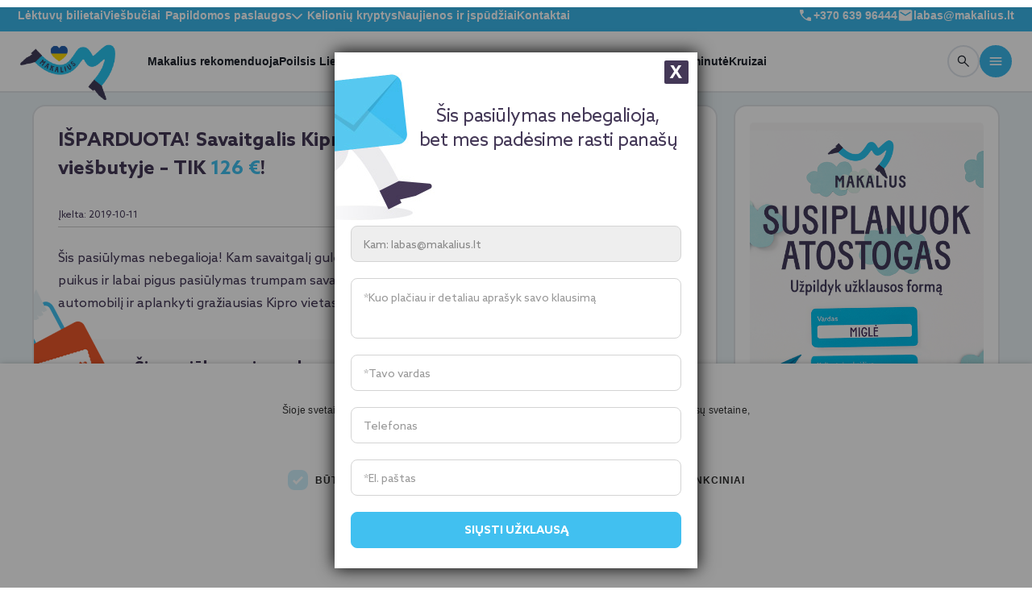

--- FILE ---
content_type: text/html; charset=UTF-8
request_url: https://www.makalius.lt/kelioniu-idejos/savaitgalis-kipre-labai-pigiai-skrydis-is-vilniaus-ir-3-n-viesbutyje/
body_size: 23482
content:
<!DOCTYPE html>
<html lang="lt">
<head>
    <meta charset="utf-8">
    <meta http-equiv="X-UA-Compatible" content="IE=edge">
    <meta content='width=device-width, initial-scale=1.0, maximum-scale=1.0, user-scalable=0' name='viewport' />
    <meta name="viewport" content="width=device-width, initial-scale=1, viewport-fit=cover">
    <meta property="og:image" content="https://www.makalius.lt/wp-content/post-images/168076-post/savaitgalis-kipre-labai-pigiai-skrydis-is-vilniaus-ir-3-n-viesbutyje-tik-156-6243.jpg" />    <script>
        // Picture element HTML5 shiv
        document.createElement("picture");

        if (navigator.userAgent.indexOf('Chrome') > -1 && navigator.userAgent.indexOf('Edge') == -1) {
            document.write("<style>.categories ul li a{font-weight: 700!important;}</style>");
        }
    </script>
        <script>(function(w,d,s,l,i){w[l]=w[l]||[];w[l].push({'gtm.start':
                new Date().getTime(),event:'gtm.js'});var f=d.getElementsByTagName(s)[0],
            j=d.createElement(s),dl=l!='dataLayer'?'&l='+l:'';j.async=true;j.src=
            'https://www.googletagmanager.com/gtm.js?id='+i+dl;f.parentNode.insertBefore(j,f);
        })(window,document,'script','dataLayer','GTM-P5FBT8B');</script>
    <script async src="https://www.googletagmanager.com/gtag/js?id=G-ECTS83H2BP"></script>
    <script>
        window.dataLayer = window.dataLayer || [];
        function gtag(){dataLayer.push(arguments);}
        gtag('js', new Date());
        gtag('config', 'G-ECTS83H2BP');
        gtag('config', 'AW-987011854');
    </script>
    <link rel="stylesheet" href="/wp-content/app/public/css/master.css?ver=f112" />
    <meta name='robots' content='max-image-preview:large' />

<!-- This site is optimized with the Yoast WordPress SEO plugin v1.4.12 - http://yoast.com/wordpress/seo/ -->
<title>Keliauk savaitgaliui į Kiprą labai pigiai! - Makalius.lt</title>
<meta name="description" content="Kam savaitgalį gulėti ant sofos, jei gali jį praleisti kelionėje? :unsure:  Štai tau puikus ir labai pigus pasiūlymas trumpam savaitgalio atokvėpiui..."/>
<link rel="canonical" href="https://www.makalius.lt/kelioniu-idejos/savaitgalis-kipre-labai-pigiai-skrydis-is-vilniaus-ir-3-n-viesbutyje/" />
<meta property='og:locale' content='lt_LT'/>
<meta property='og:type' content='article'/>
<meta property='og:title' content='Keliauk savaitgaliui į Kiprą labai pigiai! - Makalius.lt'/>
<meta property='og:description' content='Kam savaitgalį gulėti ant sofos, jei gali jį praleisti kelionėje? :unsure:  Štai tau puikus ir labai pigus pasiūlymas trumpam savaitgalio atokvėpiui...'/>
<meta property='og:url' content='https://www.makalius.lt/kelioniu-idejos/savaitgalis-kipre-labai-pigiai-skrydis-is-vilniaus-ir-3-n-viesbutyje/'/>
<meta property='og:site_name' content='Makalius.lt'/>
<!-- / Yoast WordPress SEO plugin. -->

<link rel='dns-prefetch' href='//cdnjs.cloudflare.com' />
<link rel='stylesheet' id='fancybox-front-group-css' href='https://www.makalius.lt/wp-content/plugins/bwp-minify/min/?f=wp-content/plugins/makalius-gallery/vendor/fancybox/jquery.fancybox-1.3.4.css,wp-content/ngg_styles/nggallery.css,wp-content/plugins/makalius-hot-deals/css/front.css,wp-content/plugins/makalius-survey/css/admin.css,wp-content/plugins/makalius-ticket-store/css/front_style.css,wp-content/plugins/makalius-useronline/css/style.css,wp-content/app/public/vendor/sweetalert/sweetalert.css,wp-content/app/public/vendor/slick/slick.css,wp-content/app/public/vendor/slick/slick-theme.css,wp-content/app/public/css/font-awesome.min.css,wp-content/plugins/vote-up-and-down-gn/vote.css,wp-includes/css/dist/block-library/style.min.css,wp-includes/css/classic-themes.min.css,wp-content/plugins/makalius-page-info-block/css/frontend.css,wp-content/plugins/makalius-post-category-info-block/css/frontend.css,wp-content/plugins/wp-monalisa/wp-monalisa-default.css&#038;ver=1767558049' type='text/css' media='all' />
<link rel='stylesheet' id='cookieconsent-css' href='//cdnjs.cloudflare.com/ajax/libs/cookieconsent2/3.0.3/cookieconsent.min.css?ver=99' type='text/css' media='all' />
<link rel='stylesheet' id='bootstrap-datepicker-css' href='//cdnjs.cloudflare.com/ajax/libs/bootstrap-datepicker/1.7.1/css/bootstrap-datepicker3.standalone.min.css?ver=99' type='text/css' media='all' />
<script type='text/javascript' src='https://www.makalius.lt/wp-content/plugins/bwp-minify/min/?f=wp-includes/js/jquery/jquery.min.js,wp-includes/js/jquery/jquery-migrate.min.js,wp-content/plugins/wp-lightbox-ultimate/lib/js/prettyPhoto.js,wp-content/plugins/wp-monalisa/wpml_script.js,wp-content/plugins/makalius-post-calendar/js/front.js,wp-content/app/public/js/jquery.cookie.js,wp-content/app/public/js/tool.js,wp-content/app/public/js/scripts.js,wp-content/app/public/js/bootstrap.min.js,wp-content/app/public/js/jquery.ezmark.js,wp-content/app/public/js/jquery.selectric.js,wp-content/app/public/js/picturefill.min.js,wp-content/app/public/js/chart.min.js,wp-content/app/public/js/moment.min.js,wp-content/themes/makaliusblue/js/makalius_ga.js,wp-content/app/public/js/scriptsEvent.js&#038;ver=1767558049'></script>
<script type='text/javascript' src='//cdnjs.cloudflare.com/ajax/libs/cookieconsent2/3.0.3/cookieconsent.min.js?ver=6.1.1' id='cookieconsent-js'></script>
<script type='text/javascript' src='https://cdnjs.cloudflare.com/ajax/libs/bootstrap-datepicker/1.7.1/js/bootstrap-datepicker.min.js?ver=6.1.1' id='bootstrap-datepicker-js'></script>
<script type='text/javascript' src='https://cdnjs.cloudflare.com/ajax/libs/bootstrap-datepicker/1.7.1/locales/bootstrap-datepicker.lt.min.js?ver=6.1.1' id='bootstrap-datepicker-lt-js'></script>
<script type='text/javascript' src='https://www.makalius.lt/wp-content/plugins/bwp-minify/min/?f=wp-content/app/public/js/bootstrapNoConflict.js&#038;ver=1767558049'></script>
<link rel="https://api.w.org/" href="https://www.makalius.lt/wp-json/" /><link rel="alternate" type="application/json" href="https://www.makalius.lt/wp-json/wp/v2/posts/168076" /><link rel="EditURI" type="application/rsd+xml" title="RSD" href="https://www.makalius.lt/xmlrpc.php?rsd" />
<link rel="wlwmanifest" type="application/wlwmanifest+xml" href="https://www.makalius.lt/wp-includes/wlwmanifest.xml" />

<link rel='shortlink' href='https://www.makalius.lt/?p=168076' />
<link rel="alternate" type="application/json+oembed" href="https://www.makalius.lt/wp-json/oembed/1.0/embed?url=https%3A%2F%2Fwww.makalius.lt%2Fkelioniu-idejos%2Fsavaitgalis-kipre-labai-pigiai-skrydis-is-vilniaus-ir-3-n-viesbutyje%2F" />
<link rel="alternate" type="text/xml+oembed" href="https://www.makalius.lt/wp-json/oembed/1.0/embed?url=https%3A%2F%2Fwww.makalius.lt%2Fkelioniu-idejos%2Fsavaitgalis-kipre-labai-pigiai-skrydis-is-vilniaus-ir-3-n-viesbutyje%2F&#038;format=xml" />
<script type="text/javascript">
		WP_LIGHTBOX_VERSION="1.8.2";
		WP_LIGHTBOX_PLUGIN_URL="https://www.makalius.lt/wp-content/plugins/wp-lightbox-ultimate";
		WP_MEDIA_LB_AUTOPLAY="false";
		</script>    <meta name="google-site-verification" content="KWMTWo1HXpWHa_F_HIqEpPEWBgPxDaqWaLxpXo7yQO4" />
    <script>
        var mobileDevice = getMobileDeviceType();
    </script>
            <script type="text/javascript" src="//script.crazyegg.com/pages/scripts/0116/7233.js" async="async" ></script>
    <script async='async' src='https://www.googletagservices.com/tag/js/gpt.js'></script>
    <script type="text/javascript">
        window.omnisend = window.omnisend || [];
        omnisend.push(["accountID", "55545d92b83742631bed6571"]);
        omnisend.push(["track", "$pageViewed"]);
        !function(){var e=document.createElement("script");e.type="text/javascript",e.async=!0,e.src="https://omnisrc.com/inshop/launcher-v2.js";var t=document.getElementsByTagName("script")[0];t.parentNode.insertBefore(e,t)}();
    </script>
    <script data-ad-client="ca-pub-9459882415319211" async src="https://pagead2.googlesyndication.com/pagead/js/adsbygoogle.js"></script>
    <script>
    !function(f,b,e,v,n,t,s){if(f.fbq)return;n=f.fbq=function(){n.callMethod?
        n.callMethod.apply(n,arguments):n.queue.push(arguments)};if(!f._fbq)f._fbq=n;
        n.push=n;n.loaded=!0;n.version='2.0';n.queue=[];t=b.createElement(e);t.async=!0;
        t.src=v;s=b.getElementsByTagName(e)[0];s.parentNode.insertBefore(t,s)}(window,
        document,'script','//connect.facebook.net/en_US/fbevents.js');
    fbq('init', '145971082749249');
        fbq('track', 'PageView');
</script>
<noscript>
    <img height="1" width="1" style="display:none" src="https://www.facebook.com/tr?id=145971082749249&ev=PageView&noscript=1"/>
</noscript>
    <script>
        !function(f,b,e,v,n,t,s)
        {if(f.fbq)return;n=f.fbq=function(){n.callMethod?
            n.callMethod.apply(n,arguments):n.queue.push(arguments)};
            if(!f._fbq)f._fbq=n;n.push=n;n.loaded=!0;n.version='2.0';
            n.queue=[];t=b.createElement(e);t.async=!0;
            t.src=v;s=b.getElementsByTagName(e)[0];
            s.parentNode.insertBefore(t,s)}(window,document,'script',
            'https://connect.facebook.net/en_US/fbevents.js');
        fbq('init', '858681664248568');
                fbq('track', 'PageView');
    </script>
    <noscript>
        <img height="1" width="1" src="https://www.facebook.com/tr?id=858681664248568&ev=PageView&noscript=1"/>
    </noscript>
<script type="text/javascript">
    omnisend.push(["track", "$productViewed", {
        $productID: "168076",
        $variantID: "168076",
        $currency: "EUR",
        $price: 12600,
        $title: "Savaitgalis Kipre labai pigiai! Skrydis iš Vilniaus ir 3 n. viešbutyje – TIK 126 €!",
        $imageUrl: "https://www.makalius.lt/wp-content/post-images/168076-post/savaitgalis-kipre-labai-pigiai-skrydis-is-vilniaus-ir-3-n-viesbutyje-tik-156-6243.jpg",
        $productUrl: "https://www.makalius.lt/kelioniu-idejos/savaitgalis-kipre-labai-pigiai-skrydis-is-vilniaus-ir-3-n-viesbutyje/"
    }]);
</script>    <link rel="manifest" href="/manifest.json">
    <script src="https://cdn.onesignal.com/sdks/OneSignalSDK.js" async></script>
    <script>
        var OneSignal = window.OneSignal || [];
        OneSignal.push(["init", {
            appId: "85c0b62d-dc4f-4c22-8da3-6a781e654a74",
            autoRegister: true,
            notifyButton: {
                enable: false
            }
        }]);

        if (mobileDevice) {
            OneSignal.push(function() {
                OneSignal.sendTags({
                    device_type: mobileDevice
                });
            });
        }
    </script>
    <script>
        (function(h,o,t,j,a,r){
            h.hj=h.hj||function(){(h.hj.q=h.hj.q||[]).push(arguments)};
            h._hjSettings={hjid:2837896,hjsv:6};
            a=o.getElementsByTagName('head')[0];
            r=o.createElement('script');r.async=1;
            r.src=t+h._hjSettings.hjid+j+h._hjSettings.hjsv;
            a.appendChild(r);
        })(window,document,'https://static.hotjar.com/c/hotjar-','.js?sv=');
    </script>
    <script async defer src="https://widget.getyourguide.com/dist/pa.umd.production.min.js" data-gyg-partner-id="5TOZAOI"></script>
    <link rel="apple-touch-icon" sizes="180x180" href="https://www.makalius.lt/wp-content/themes/makaliusblue/favicon/apple-touch-icon.png">
    <link rel="icon" type="image/png" sizes="32x32" href="https://www.makalius.lt/wp-content/themes/makaliusblue/favicon/favicon-32x32.png">
    <link rel="icon" type="image/png" sizes="16x16" href="https://www.makalius.lt/wp-content/themes/makaliusblue/favicon/favicon-16x16.png">
    <link rel="manifest" href="https://www.makalius.lt/wp-content/themes/makaliusblue/favicon/site.webmanifest">
        <script type="text/javascript" charset="UTF-8" src="//cdn.cookie-script.com/s/7a2e94626e33f39d00ce1f8803e5a547.js"></script>
</head>
<body>
<noscript><iframe src="https://www.googletagmanager.com/ns.html?id=GTM-P5FBT8B"
                  height="0" width="0" style="display:none;visibility:hidden"></iframe></noscript>
<div id="snowflakes-container"></div>
<div id="container-body">
    <div id="fb-root"></div>
    <script>
        (function(d, s, id) {
            var js, fjs = d.getElementsByTagName(s)[0];
            if (d.getElementById(id)) return;
            js = d.createElement(s); js.id = id;
            js.src = "//connect.facebook.net/lt_LT/all.js#xfbml=1";
            fjs.parentNode.insertBefore(js, fjs);
        }(document, 'script', 'facebook-jssdk'));
    </script>
    <script>
        jQuery(document).ready(function () {
            jQuery('.add-menu-mask').on('click', function () {
                jQuery('#modal-bg-menu').css({
                    display: 'block',
                    position: 'fixed',
                    zIndex: 999
                });
            });

            jQuery('#modal-bg-menu').on('click', function () {
                jQuery('#header-main-menu-block').removeClass('in');
                jQuery('#modal-bg-menu').hide();
            });

            jQuery('#header-main-menu-block .btn-close').on('click', function () {
                jQuery('#modal-bg-menu').hide();
            });

            jQuery(document).on('keydown', function(e) {
                if (e.key === "Escape" || e.keyCode === 27) {
                    jQuery('#header-main-menu-block').removeClass('in');
                    jQuery('#modal-bg-menu').hide();
                }
            });

            const $h = jQuery('.header__main');
            const onScroll = function() {
                if (window.pageYOffset > 10) {
                    $h.addClass('sticky');
                } else {
                    $h.removeClass('sticky');
                }
            };
            window.addEventListener('scroll', onScroll, { passive: true });
            onScroll();
        });
    </script>
    <div id="header-v3">
        <header class="header">
            <!-- header-top -->
            <div class="header__top hidden-xs">
                <div class="container">
                    <div class="row">
                        <div class="col-12">
                            <div class="header__top-wrapper d-flex align-items-center justify-content-between">
                                <!-- header__top-menu -->
                                <div class="header__top-menu">
                                    <nav>
                                        <ul>
                                            <li class="hidden-xs"><a href="/aviabilietai/">Lėktuvų bilietai</a></li>
                                            <li class="hidden-xs"><a href="/viesbuciai/">Viešbučiai</a></li>
                                            <li class="hidden-md hidden-sm hidden-xs">
                                                <div class="dropdown dropdown--language dropdown--light">
                                                    <button type="button" class="open-menu" id="hidden-menu" data-toggle="dropdown" aria-haspopup="true" aria-expanded="false">
                                                        Papildomos paslaugos
                                                        <span class="icon">
                                                                <svg width="13" height="7" viewBox="0 0 13 7" fill="none" xmlns="http://www.w3.org/2000/svg">
                                                                  <path
                                                                          d="M6.49717 7C6.35055 7 6.21407 6.97762 6.08772 6.93286C5.96138 6.8881 5.84122 6.81138 5.72725 6.70268L0.258691 1.47789C0.0903689 1.31688 0.00417963 1.1145 0.000123666 0.87075C-0.0037295 0.627196 0.0824598 0.421134 0.258691 0.252564C0.435126 0.084188 0.648875 0 0.899939 0C1.151 0 1.36475 0.084188 1.54119 0.252564L6.49717 4.98792L11.4532 0.252564C11.6217 0.0917446 11.8335 0.00939734 12.0886 0.00552218C12.3435 0.00184077 12.5592 0.084188 12.7357 0.252564C12.9119 0.421134 13 0.625355 13 0.865228C13 1.1051 12.9119 1.30932 12.7357 1.47789L7.2671 6.70268C7.15312 6.81138 7.03296 6.8881 6.90662 6.93286C6.78028 6.97762 6.64379 7 6.49717 7Z"
                                                                          fill="white" />
                                                                </svg>
                                                              </span>
                                                    </button>
                                                    <ul class="dropdown-menu" aria-labelledby="hidden-menu">
                                                        <li><a href="/autonuoma/">Autonuoma</a></li>
                                                        <li><a href="/draudimas-bta/">Draudimas</a></li>
                                                        <li><a href="/unipark/">Parkavimas oro uoste</a></li>
                                                        <li><a href="/kelioniu-naujienos/makaliaus-dovanu-kuponas/">Dovanų kuponai</a></li>
                                                    </ul>
                                                </div>
                                            </li>
                                            <li class="hidden-md hidden-sm hidden-xs"><a href="/kelioniu-kryptys/">Kelionių kryptys</a></li>
                                            <li class="hidden-md hidden-sm hidden-xs">
                                                <a href="/kelioniu-ispudziai/">Naujienos ir įspūdžiai</a>
                                            </li>
                                            <li class="hidden-md hidden-sm hidden-xs"><a href="/kontaktai/">Kontaktai</a></li>
                                        </ul>
                                    </nav>
                                </div>
                                <div class="header__top-menu">
                                    <nav>
                                        <ul>
                                            <li class="d-inline-flex align-items-center">
                                                <a href="tel:+37063996444"  style="display: inline-flex; gap: 5px;"><svg width="20" height="20" viewBox="0 0 24 24" fill="none" xmlns="http://www.w3.org/2000/svg">
                                                        <path d="M19.4402 20.5C17.5557 20.5 15.6625 20.0618 13.7605 19.1855C11.8587 18.3092 10.1097 17.073 8.5135 15.477C6.92383 13.8808 5.69083 12.1333 4.8145 10.2345C3.93817 8.33583 3.5 6.44425 3.5 4.55975C3.5 4.25975 3.6 4.00808 3.8 3.80475C4 3.60158 4.25 3.5 4.55 3.5H7.8115C8.064 3.5 8.28675 3.58242 8.47975 3.74725C8.67275 3.91192 8.7955 4.11542 8.848 4.35775L9.42125 7.3C9.46092 7.573 9.45258 7.80758 9.39625 8.00375C9.33975 8.19992 9.23842 8.36467 9.09225 8.498L6.78275 10.7462C7.15442 11.4269 7.57908 12.0708 8.05675 12.678C8.53425 13.285 9.05125 13.8647 9.60775 14.4173C10.1564 14.9661 10.7397 15.4757 11.3577 15.9462C11.9757 16.4167 12.6431 16.8546 13.3598 17.2598L15.6038 14.9963C15.7603 14.8334 15.9498 14.7192 16.1723 14.6538C16.3946 14.5884 16.6257 14.5724 16.8655 14.6058L19.6423 15.1713C19.8948 15.2379 20.1008 15.3667 20.2605 15.5577C20.4202 15.7487 20.5 15.9654 20.5 16.2078V19.45C20.5 19.75 20.3984 20 20.1952 20.2C19.9919 20.4 19.7402 20.5 19.4402 20.5Z" fill="#FFF"/>
                                                    </svg>
                                                    +370 639 96444
                                                </a>
                                            </li>
                                            <li class="d-inline-flex align-items-center text--white fw-bold open-ask-us" style="cursor: pointer;" data-bs-toggle="modal" data-bs-target="#ask-us-form-v3">
                                                <div style="display: inline-flex; gap: 5px;"><svg width="20" height="20" viewBox="0 0 24 24" fill="none" xmlns="http://www.w3.org/2000/svg">
                                                        <path d="M4 20C3.45 20 2.97917 19.8042 2.5875 19.4125C2.19583 19.0208 2 18.55 2 18V6C2 5.45 2.19583 4.97917 2.5875 4.5875C2.97917 4.19583 3.45 4 4 4H20C20.55 4 21.0208 4.19583 21.4125 4.5875C21.8042 4.97917 22 5.45 22 6V18C22 18.55 21.8042 19.0208 21.4125 19.4125C21.0208 19.8042 20.55 20 20 20H4ZM12 12.825C12.0833 12.825 12.1708 12.8125 12.2625 12.7875C12.3542 12.7625 12.4417 12.725 12.525 12.675L19.6 8.25C19.7333 8.16667 19.8333 8.0625 19.9 7.9375C19.9667 7.8125 20 7.675 20 7.525C20 7.19167 19.8583 6.94167 19.575 6.775C19.2917 6.60833 19 6.61667 18.7 6.8L12 11L5.3 6.8C5 6.61667 4.70833 6.6125 4.425 6.7875C4.14167 6.9625 4 7.20833 4 7.525C4 7.69167 4.03333 7.8375 4.1 7.9625C4.16667 8.0875 4.26667 8.18333 4.4 8.25L11.475 12.675C11.5583 12.725 11.6458 12.7625 11.7375 12.7875C11.8292 12.8125 11.9167 12.825 12 12.825Z" fill="#FFF"/>
                                                    </svg>
                                                    labas@makalius.lt
                                                </div>
                                            </li>
                                        </ul>
                                    </nav>
                                </div>
                                <!-- header__top-menu--end -->
                            </div>
                        </div>
                    </div>
                </div>
            </div>
            <!-- header-top--end -->
            <!-- header-main -->
            <div class="header__main bg-white border-bottom border-2 border-color">
                <div class="container">
                    <div class="row">
                        <div class="col-lg-12">
                            <div class="header__main-wrapper d-flex align-items-center">
                                <!-- header__main-start -->
                                <div class="header__main-start flex-grow-1 d-flex align-items-center">
                                    <!-- logo -->
                                    <div class="header__main-logo">
                                        <a href="/">
                                            <img style="margin-top: -2px;" src="/wp-content/app/public-v3/assets/imgs/logos/logo.webp" alt="Pradinis puslapis" />
                                        </a>
                                    </div>
                                    <!-- logo---end -->
                                    <!-- header__main-menu -->
                                    <div class="header__main-menu d-none d-lg-block">
                                        <nav>
                                            <ul style="gap: 30px;">
                                                <li class="hidden-xs"><a href="/kelioniu-idejos/">Makalius rekomenduoja</a></li>
                                                <li class="hidden-xs"><a href="https://www.makaliauslietuva.lt/?utm_source=makalius-menu-desktop&utm_medium=page" target="_blank">Poilsis Lietuvoje</a></li>
                                                <li class="hidden-xs"><a href="/pazintines-keliones-lektuvu/">Pažintinės lėktuvu</a></li>
                                                <li class="hidden-md hidden-sm hidden-xs"><a href="/keliones-autobusu/">Autobusu</a></li>
                                                <li class="hidden-md hidden-sm hidden-xs"><a href="/egzotines-keliones/">Egzotinės</a></li>
                                                <li class="hidden-md hidden-sm hidden-xs"><a href="/visos-poilsines-keliones/">Poilsinės</a></li>
                                                <li class="hidden-md hidden-sm hidden-xs"><a href="/paskutine-minute/">Paskutinė minutė</a></li>
                                                <li class="hidden-md hidden-sm hidden-xs"><a href="/kruizai/">Kruizai</a></li>
                                            </ul>
                                        </nav>
                                    </div>
                                    <!-- header__main-menu--end -->
                                </div>
                                <!-- header__main-start--end -->
                                <!-- header__main-start -->
                                <div class="header__main-end d-flex align-items-center">
                                    <a href="tel:+370 639 96444" type="button" class="btn btn--borderd btn--rounded btn--40 call order-xl-0 d-inline-flex d-sm-none">
                                        <svg width="20" height="20" viewBox="0 0 20 20" fill="none" xmlns="http://www.w3.org/2000/svg">
                                            <path
                                                    d="M16.2 17.0837C14.6296 17.0837 13.0519 16.7185 11.4669 15.9882C9.88206 15.258 8.42456 14.2278 7.09442 12.8978C5.7697 11.5677 4.7422 10.1114 4.01192 8.52908C3.28164 6.94685 2.9165 5.37053 2.9165 3.80012C2.9165 3.55012 2.99984 3.3404 3.1665 3.17095C3.33317 3.00165 3.5415 2.91699 3.7915 2.91699H6.50942C6.71984 2.91699 6.90546 2.98567 7.0663 3.12303C7.22713 3.26026 7.32942 3.42984 7.37317 3.63178L7.85088 6.08366C7.88393 6.31116 7.87699 6.50665 7.83005 6.67012C7.78296 6.83359 7.69852 6.97088 7.57671 7.08199L5.65213 8.95553C5.96185 9.52276 6.31574 10.0594 6.7138 10.5653C7.11171 11.0712 7.54255 11.5543 8.0063 12.0147C8.46352 12.4721 8.94963 12.8968 9.46463 13.2889C9.97963 13.681 10.5357 14.0458 11.133 14.3835L13.003 12.4972C13.1334 12.3615 13.2913 12.2664 13.4767 12.2118C13.662 12.1573 13.8546 12.144 14.0544 12.1718L16.3684 12.643C16.5788 12.6986 16.7505 12.806 16.8836 12.9651C17.0166 13.1243 17.0832 13.3048 17.0832 13.5068V16.2087C17.0832 16.4587 16.9985 16.667 16.8292 16.8337C16.6598 17.0003 16.45 17.0837 16.2 17.0837Z"
                                                    fill="#1D222B" />
                                        </svg>
                                    </a>
                                    <div class="btn btn--borderd btn--rounded btn--40 call order-xl-0 d-inline-flex d-sm-none open-ask-us" data-bs-toggle="modal" data-bs-target="#ask-us-form-v3">
                                        <svg width="20" height="20" viewBox="0 0 24 24" fill="none" xmlns="http://www.w3.org/2000/svg">
                                            <path d="M4 20C3.45 20 2.97917 19.8042 2.5875 19.4125C2.19583 19.0208 2 18.55 2 18V6C2 5.45 2.19583 4.97917 2.5875 4.5875C2.97917 4.19583 3.45 4 4 4H20C20.55 4 21.0208 4.19583 21.4125 4.5875C21.8042 4.97917 22 5.45 22 6V18C22 18.55 21.8042 19.0208 21.4125 19.4125C21.0208 19.8042 20.55 20 20 20H4ZM12 12.825C12.0833 12.825 12.1708 12.8125 12.2625 12.7875C12.3542 12.7625 12.4417 12.725 12.525 12.675L19.6 8.25C19.7333 8.16667 19.8333 8.0625 19.9 7.9375C19.9667 7.8125 20 7.675 20 7.525C20 7.19167 19.8583 6.94167 19.575 6.775C19.2917 6.60833 19 6.61667 18.7 6.8L12 11L5.3 6.8C5 6.61667 4.70833 6.6125 4.425 6.7875C4.14167 6.9625 4 7.20833 4 7.525C4 7.69167 4.03333 7.8375 4.1 7.9625C4.16667 8.0875 4.26667 8.18333 4.4 8.25L11.475 12.675C11.5583 12.725 11.6458 12.7625 11.7375 12.7875C11.8292 12.8125 11.9167 12.825 12 12.825Z" fill="#1D222B"></path>
                                        </svg>
                                    </div>
                                    <a href="/paieska/" class="btn btn--borderd btn--rounded btn--40 order-xl-1">
                                        <svg width="20" height="20" viewBox="0 0 20 20" fill="none" xmlns="http://www.w3.org/2000/svg">
                                            <path
                                                    d="M7.93247 13.0124C6.50941 13.0124 5.30427 12.5189 4.31705 11.5318C3.32997 10.5445 2.83643 9.33941 2.83643 7.91635C2.83643 6.4933 3.32997 5.28816 4.31705 4.30094C5.30427 3.31385 6.50941 2.82031 7.93247 2.82031C9.35552 2.82031 10.5607 3.31385 11.5479 4.30094C12.535 5.28816 13.0285 6.4933 13.0285 7.91635C13.0285 8.51149 12.9286 9.0799 12.7289 9.62156C12.5291 10.1632 12.2625 10.6343 11.9291 11.0349L16.7241 15.8299C16.8396 15.9452 16.8986 16.0902 16.9012 16.2649C16.9039 16.4396 16.8448 16.5873 16.7241 16.708C16.6034 16.8287 16.4571 16.8891 16.285 16.8891C16.113 16.8891 15.9667 16.8287 15.846 16.708L11.051 11.913C10.6343 12.257 10.1552 12.5263 9.61351 12.7207C9.07184 12.9152 8.5115 13.0124 7.93247 13.0124ZM7.93247 11.7626C9.00622 11.7626 9.91566 11.39 10.6608 10.6447C11.4061 9.89955 11.7787 8.9901 11.7787 7.91635C11.7787 6.8426 11.4061 5.93316 10.6608 5.18802C9.91566 4.44274 9.00622 4.0701 7.93247 4.0701C6.85872 4.0701 5.94927 4.44274 5.20413 5.18802C4.45886 5.93316 4.08622 6.8426 4.08622 7.91635C4.08622 8.9901 4.45886 9.89955 5.20413 10.6447C5.94927 11.39 6.85872 11.7626 7.93247 11.7626Z"
                                                    fill="#1D222B" />
                                        </svg>
                                    </a>
                                    <button type="button" class="btn btn--filled-primary btn--rounded btn--40 order-xl-2 add-menu-mask"
                                            data-toggle="collapse" data-target="#header-main-menu-block">
                                        <svg width="20" height="20" viewBox="0 0 20 20" fill="none" xmlns="http://www.w3.org/2000/svg">
                                            <path
                                                    d="M3.33333 15C3.09722 15 2.89931 14.9201 2.73958 14.7604C2.57986 14.6007 2.5 14.4028 2.5 14.1667C2.5 13.9306 2.57986 13.7326 2.73958 13.5729C2.89931 13.4132 3.09722 13.3333 3.33333 13.3333H16.6667C16.9028 13.3333 17.1007 13.4132 17.2604 13.5729C17.4201 13.7326 17.5 13.9306 17.5 14.1667C17.5 14.4028 17.4201 14.6007 17.2604 14.7604C17.1007 14.9201 16.9028 15 16.6667 15H3.33333ZM3.33333 10.8333C3.09722 10.8333 2.89931 10.7535 2.73958 10.5938C2.57986 10.434 2.5 10.2361 2.5 10C2.5 9.76389 2.57986 9.56597 2.73958 9.40625C2.89931 9.24653 3.09722 9.16667 3.33333 9.16667H16.6667C16.9028 9.16667 17.1007 9.24653 17.2604 9.40625C17.4201 9.56597 17.5 9.76389 17.5 10C17.5 10.2361 17.4201 10.434 17.2604 10.5938C17.1007 10.7535 16.9028 10.8333 16.6667 10.8333H3.33333ZM3.33333 6.66667C3.09722 6.66667 2.89931 6.58681 2.73958 6.42708C2.57986 6.26736 2.5 6.06944 2.5 5.83333C2.5 5.59722 2.57986 5.39931 2.73958 5.23958C2.89931 5.07986 3.09722 5 3.33333 5H16.6667C16.9028 5 17.1007 5.07986 17.2604 5.23958C17.4201 5.39931 17.5 5.59722 17.5 5.83333C17.5 6.06944 17.4201 6.26736 17.2604 6.42708C17.1007 6.58681 16.9028 6.66667 16.6667 6.66667H3.33333Z"
                                                    fill="white" />
                                        </svg>
                                    </button>
                                </div>
                                <!-- header__main-start--end -->
                            </div>
                        </div>
                    </div>
                </div>
            </div>
            <!-- header-main--end -->
        </header>
        <div style="display: none;" id="modal-bg-menu" class="modal-bg"><br></div>
        <div class="offcanvas offcanvas-end collapse well" tabindex="-1" id="header-main-menu-block">
            <div class="offcanvas-header">
                <div class="dropdown dropdown--language dropdown--dark"></div>
                <button type="button" class="btn-close" data-toggle="collapse" data-target="#header-main-menu-block"></button>
            </div>
            <div class="offcanvas-body d-flex flex-column">
                <div class="offcanvas__menu flex-grow-1">
                    <div class="hidden-xs">
                        <ul>
                            <li class="hidden-lg"><a href="/keliones-autobusu/">Autobusu</a></li>
                            <li class="hidden-lg"><a href="/egzotines-keliones/">Egzotinės</a></li>
                            <li class="hidden-lg"><a href="/visos-poilsines-keliones/">Poilsinės</a></li>
                            <li class="hidden-lg"><a href="/paskutine-minute/">Paskutinė minutė</a></li>
                            <li class="hidden-lg"><a href="/kruizai/">Kruizai</a></li>
                            <li><a href="/kelioniu-idejos/savarankiskos-keliones/">Savarankiškos</a></li>
                            <li><a href="/kelioniu-idejos/kelioniu-paketai/">Kelionių paketai</a></li>
                            <li><a href="/savaitgalio-keliones/">Savaitgalio</a></li>
                            <li><a href="/zygiai-i-kalnus/">Žygiai</a></li>
                            <li><a href="/keliones-su-vaikais/">Kelionės su vaikais</a></li>
                            <li><a href="/novaturo-keliones/">Novaturo</a></li>
                            <li><a href="/slidinejimo-keliones/">Slidinėjimas</a></li>
                            <li><a href="/kelioniu-naujienos/makaliaus-dovanu-kuponas/">Dovanų kuponas</a></li>
                            <li><a href="/naujametines-keliones/">Naujametinės kelionės</a></li>
                        </ul>
                    </div>
                    <div class="visible-xs-block hidden-sm hidden-md hidden-lg sub-menu-v3">
                        <h5>Kelionės</h5>
                        <ul>
                            <li><a href="/kelioniu-idejos/">Makalius rekomenduoja</a></li>
                            <li><a href="https://www.makaliauslietuva.lt/?utm_source=makalius-menu-desktop&amp;utm_medium=page" target="_blank">Poilsis Lietuvoje</a></li>
                            <li><a href="/pazintines-keliones-lektuvu/">Pažintinės lėktuvu</a></li>
                            <li><a href="/keliones-autobusu/">Autobusu</a></li>
                            <li><a href="/egzotines-keliones/">Egzotinės</a></li>
                            <li><a href="/visos-poilsines-keliones/">Poilsinės</a></li>
                            <li><a href="/paskutine-minute/">Paskutinė minutė</a></li>
                            <li><a href="/kruizai/">Kruizai</a></li>
                            <li><a href="/kelioniu-idejos/savarankiskos-keliones/">Savarankiškos</a></li>
                            <li><a href="/kelioniu-idejos/kelioniu-paketai/">Kelionių paketai</a></li>
                            <li><a href="/savaitgalio-keliones/">Savaitgalio</a></li>
                            <li><a href="/zygiai-i-kalnus/">Žygiai</a></li>
                            <li><a href="/keliones-su-vaikais/">Kelionės su vaikais</a></li>
                            <li><a href="/slidinejimo-keliones/">Slidinėjimas</a></li>
                            <li><a href="/naujametines-keliones/">Naujametinės kelionės</a></li>
                        </ul>
                        <h5 class="pt-5">Paslaugos</h5>
                        <ul>
                            <li><a href="/aviabilietai/">Lėktuvų bilietai</a></li>
                            <li><a href="/viesbuciai/">Viešbučiai</a></li>
                            <li><a href="/autonuoma/">Autonuoma</a></li>
                            <li><a href="/draudimas-bta/">Draudimas</a></li>
                            <li><a href="/unipark/">Parkavimas oro uoste</a></li>
                            <li><a href="/kelioniu-naujienos/makaliaus-dovanu-kuponas/">Dovanų kuponas</a></li>
                        </ul>
                        <h5 class="pt-5">Makalius</h5>
                        <ul>
                            <li><a href="/kelioniu-ispudziai/">Naujienos ir įspūdžiai</a></li>
                            <li><a href="/kelioniu-kryptys/">Kelionių kryptys</a></li>
                            <li><a href="/apie-mus/">Apie mus</a></li>
                            <li><a href="/karjera/">Karjera</a></li>
                            <li><a href="/reklama/">Reklama</a></li>
                        </ul>
                        <h5 class="pt-5">Klientams</h5>
                        <ul class="pb-5">
                            <li><a href="/kontaktai/">Kontaktai</a></li>
                            <li><a href="/privatumo-politika/">Privatumo politika</a></li>
                            <li><a href="/svarbi-informacija/">Svarbi informacija</a></li>
                            <li><a href="/kelioniu-patarimai/makalius-lt-keliones-issimoketinai-su-gf-lizingu/">Kelionės išsimokėtinai</a></li>
                        </ul>
                    </div>
                </div>
                <div class="offcanvas-bottom">
                    <a href="tel:+37063996444" type="button" class="btn btn--borderd w-100 py-2 mb-4">
                        <svg width="20" height="20" viewBox="0 0 20 20" fill="none" xmlns="http://www.w3.org/2000/svg">
                            <path d="M16.2 17.0837C14.6296 17.0837 13.0519 16.7185 11.4669 15.9882C9.88206 15.258 8.42456 14.2278 7.09442 12.8978C5.7697 11.5677 4.7422 10.1114 4.01192 8.52908C3.28164 6.94685 2.9165 5.37053 2.9165 3.80012C2.9165 3.55012 2.99984 3.3404 3.1665 3.17095C3.33317 3.00165 3.5415 2.91699 3.7915 2.91699H6.50942C6.71984 2.91699 6.90546 2.98567 7.0663 3.12303C7.22713 3.26026 7.32942 3.42984 7.37317 3.63178L7.85088 6.08366C7.88393 6.31116 7.87699 6.50665 7.83005 6.67012C7.78296 6.83359 7.69852 6.97088 7.57671 7.08199L5.65213 8.95553C5.96185 9.52276 6.31574 10.0594 6.7138 10.5653C7.11171 11.0712 7.54255 11.5543 8.0063 12.0147C8.46352 12.4721 8.94963 12.8968 9.46463 13.2889C9.97963 13.681 10.5357 14.0458 11.133 14.3835L13.003 12.4972C13.1334 12.3615 13.2913 12.2664 13.4767 12.2118C13.662 12.1573 13.8546 12.144 14.0544 12.1718L16.3684 12.643C16.5788 12.6986 16.7505 12.806 16.8836 12.9651C17.0166 13.1243 17.0832 13.3048 17.0832 13.5068V16.2087C17.0832 16.4587 16.9985 16.667 16.8292 16.8337C16.6598 17.0003 16.45 17.0837 16.2 17.0837Z" fill="#1D222B"></path>
                        </svg>
                        <span class="text">+370 639 96444</span>
                    </a>
                    <div class="btn btn--borderd w-100 py-2 mb-2 open-ask-us">
                        <svg width="20" height="20" viewBox="0 0 24 24" fill="none" xmlns="http://www.w3.org/2000/svg">
                            <path d="M4 20C3.45 20 2.97917 19.8042 2.5875 19.4125C2.19583 19.0208 2 18.55 2 18V6C2 5.45 2.19583 4.97917 2.5875 4.5875C2.97917 4.19583 3.45 4 4 4H20C20.55 4 21.0208 4.19583 21.4125 4.5875C21.8042 4.97917 22 5.45 22 6V18C22 18.55 21.8042 19.0208 21.4125 19.4125C21.0208 19.8042 20.55 20 20 20H4ZM12 12.825C12.0833 12.825 12.1708 12.8125 12.2625 12.7875C12.3542 12.7625 12.4417 12.725 12.525 12.675L19.6 8.25C19.7333 8.16667 19.8333 8.0625 19.9 7.9375C19.9667 7.8125 20 7.675 20 7.525C20 7.19167 19.8583 6.94167 19.575 6.775C19.2917 6.60833 19 6.61667 18.7 6.8L12 11L5.3 6.8C5 6.61667 4.70833 6.6125 4.425 6.7875C4.14167 6.9625 4 7.20833 4 7.525C4 7.69167 4.03333 7.8375 4.1 7.9625C4.16667 8.0875 4.26667 8.18333 4.4 8.25L11.475 12.675C11.5583 12.725 11.6458 12.7625 11.7375 12.7875C11.8292 12.8125 11.9167 12.825 12 12.825Z" fill="#1D222B"></path>
                        </svg>
                        <span class="text">labas@makalius.lt</span>
                    </div>
                </div>
            </div>
        </div>
    </div>
    <div class="container">

<div id="user_online_box"></div>
<div class="content clearfix sides sidebar-floating">
    <script type="application/ld+json">
    {"@context":"http:\/\/schema.org\/","@type":"Product","name":"Savaitgalis Kipre labai pigiai! Skrydis i\u0161 Vilniaus ir 3 n. vie\u0161butyje \u2013 TIK 126 \u20ac!","image":"https:\/\/www.makalius.lt\/wp-content\/post-images\/168076-post\/savaitgalis-kipre-labai-pigiai-skrydis-is-vilniaus-ir-3-n-viesbutyje-tik-156-6243-790x363-c1.jpg","mpn":168076,"brand":{"@type":"Thing","name":"Makalius"},"aggregateRating":[],"offers":{"@type":"Offer","priceCurrency":"EUR","price":"126","availability":"http:\/\/schema.org\/SoldOut","url":"https:\/\/www.makalius.lt\/kelioniu-idejos\/savaitgalis-kipre-labai-pigiai-skrydis-is-vilniaus-ir-3-n-viesbutyje\/","seller":{"@type":"Organization","name":"Executive Objects"}}}</script>    <div style="display: none;" id="user_online_post_id">168076</div>
    <div style="display: none;" id="post_is_sold_out">1</div>
    <script>var displayUserOnline = 1; var nextgen_lightbox_settings = "";</script>
    <div class="main-side pull-left">
        <div class="white-side certain-offer">
            <div class="offer-top">
                <div class="sold-out-title text-uppercase">IŠPARDUOTA!</div>                <h1 class="text-uppercase">
                    Savaitgalis Kipre labai pigiai! Skrydis iš Vilniaus ir 3 n. viešbutyje – TIK <span>126 €</span>!                </h1>
                <div class="clearfix"></div>
                                    <div class="pull-left offer-date-add">
                        <div class="date">Įkelta: <span class="post-dh" title="2019-10-11"></span></div>
                    </div>
                                <div class="pull-right offer-social-buttons">
                    <div class="fb-share-button hidden-xs"
                         data-href="https://www.makalius.lt/kelioniu-idejos/savaitgalis-kipre-labai-pigiai-skrydis-is-vilniaus-ir-3-n-viesbutyje/"
                         data-size="small"
                         data-layout="button_count">
                    </div>
                    <div class="individual-email-modal-button individual-email-modal-open mt0i">
                        <i class="ico-mail-small-light"></i><div><span>Prenumeruoti</span> panašius pasiūlymus</div>
                    </div>
                    <div class="individual-email-modal-button ask-us-post-modal-button open-ask-us">
                        <i class="ico-edit"></i><div><span>Nerandi kelionės?</span> Rašyk mums</div>
                    </div>
                </div>
                <div class="clearfix"></div>
            </div>
            <div class="fck post-single-content">
                <p>Šis pasiūlymas nebegalioja! Kam savaitgalį gulėti ant sofos, jei gali jį praleisti kelionėje?  <img src='https://www.makalius.lt/wp-content/plugins/wp-monalisa/icons/wpml_unsure.gif' alt=':unsure:' width='32' height='20' class='wpml_ico' />   Štai tau puikus ir labai pigus pasiūlymas trumpam savaitgalio atokvėpiui Kipre! Labai rekomenduoju išsinuomoti automobilį ir aplankyti gražiausias Kipro vietas   <img src='https://www.makalius.lt/wp-content/plugins/wp-monalisa/icons/wpml_wink.gif' alt=';-)' width='20' height='20' class='wpml_ico' /> </p>                <div class="sold-out-post-list">
    <div class="box-title">
        <img src="https://www.makalius.lt/wp-content/themes/makaliusblue/img/sold-out-small-left.png" alt="Išparduota"/>
        Šis pasiūlymas jau nebegalioja, todėl aš tau atrinkau keletą panašių
    </div>
    <div>
                                <div class="post-full-list">
                                    <div class="type-name">
                        Pagal <span>kryptį</span>
                    </div>
                                <div class="related-post-list">
                                            <div class="related-post">
                            <div id="sidebar-post-25829640" class="recommendation sidebar-post">
    <div class="photo">
        <a href="https://www.makalius.lt/kelioniu-idejos/kelione-i-kipra-aja-nap-abacus-suites/" rel="nofollow"><picture><source srcset="https://www.makalius.lt/wp-content/post-images/25829640-post/kelione-i-kipra-aja-napa-skrydziai-is-vilniaus-pervezimai-ir-7-n-elegantiskame-4-viesbutyje-abacus-suites-su-pusryciais-nuo-735-11615-378x167.jpg" media="(max-width: 420px)"><source srcset="https://www.makalius.lt/wp-content/post-images/25829640-post/kelione-i-kipra-aja-napa-skrydziai-is-vilniaus-pervezimai-ir-7-n-elegantiskame-4-viesbutyje-abacus-suites-su-pusryciais-nuo-735-11615-790x363-c1.jpg" media="(max-width: 769px)"><source srcset="https://www.makalius.lt/wp-content/post-images/25829640-post/kelione-i-kipra-aja-napa-skrydziai-is-vilniaus-pervezimai-ir-7-n-elegantiskame-4-viesbutyje-abacus-suites-su-pusryciais-nuo-735-11615-290x130.jpg"><img src="https://www.makalius.lt/wp-content/post-images/25829640-post/kelione-i-kipra-aja-napa-skrydziai-is-vilniaus-pervezimai-ir-7-n-elegantiskame-4-viesbutyje-abacus-suites-su-pusryciais-nuo-735-11615-290x130.jpg" alt="Kipras, Aja Napa, „Abacus Suites“ 4*"/></picture></a>
    </div>
    <div class="info">
                    <div class="main clearfix">
                <div class="pull-left">
                    <span>Kipras, Aja Napa, „Abacus Suites“ 4*</span>
                                                                <strong><small>nuo</small> 725 €</strong>
                                    </div>
            </div>
                <div class="description">
            <h2 class="reset-style">
                <a href="https://www.makalius.lt/kelioniu-idejos/kelione-i-kipra-aja-nap-abacus-suites/">Kelionė į Kiprą, Aja Napą: skrydžiai iš Vilniaus, pervežimai ir apgyvendinimas elegantiškame 4* viešbutyje „Abacus Suites“ su pusryčiais – nuo 725 €</a>
            </h2>
        </div>
        <div class="more text-right text-uppercase mt10">
            <a href="https://www.makalius.lt/kelioniu-idejos/kelione-i-kipra-aja-nap-abacus-suites/" class="btn btn-primary" rel="nofollow">
                Plačiau
                <i class="ico-more-arrow-light"></i>
            </a>
        </div>
        <div class="clearfix"></div>
    </div>
</div>                        </div>
                                            <div class="related-post">
                            <div id="sidebar-post-25824415" class="recommendation sidebar-post">
    <div class="photo">
        <a href="https://www.makalius.lt/kelioniu-idejos/kelione-i-kipra-zoi-hotel/" rel="nofollow"><picture><source srcset="https://www.makalius.lt/wp-content/post-images/25824415-post/kelione-i-kipra-skrydziai-pervezimai-ir-7-n-apgyvendinimas-4-viesbutyje-zoi-hotel-su-pusryciais-nuo-586-11365-378x167.jpg" media="(max-width: 420px)"><source srcset="https://www.makalius.lt/wp-content/post-images/25824415-post/kelione-i-kipra-skrydziai-pervezimai-ir-7-n-apgyvendinimas-4-viesbutyje-zoi-hotel-su-pusryciais-nuo-586-11365-790x363-c1.jpg" media="(max-width: 769px)"><source srcset="https://www.makalius.lt/wp-content/post-images/25824415-post/kelione-i-kipra-skrydziai-pervezimai-ir-7-n-apgyvendinimas-4-viesbutyje-zoi-hotel-su-pusryciais-nuo-586-11365-290x130.jpg"><img src="https://www.makalius.lt/wp-content/post-images/25824415-post/kelione-i-kipra-skrydziai-pervezimai-ir-7-n-apgyvendinimas-4-viesbutyje-zoi-hotel-su-pusryciais-nuo-586-11365-290x130.jpg" alt="Kipras, Aja Napa, „ZOI Hotel“ 4*"/></picture></a>
    </div>
    <div class="info">
                    <div class="main clearfix">
                <div class="pull-left">
                    <span>Kipras, Aja Napa, „ZOI Hotel“ 4*</span>
                                                                <strong><small>nuo</small> 672 €</strong>
                                    </div>
            </div>
                <div class="description">
            <h2 class="reset-style">
                <a href="https://www.makalius.lt/kelioniu-idejos/kelione-i-kipra-zoi-hotel/">Kelionė į Kiprą: skrydžiai, pervežimai ir apgyvendinimas 4* viešbutyje „ZOI Hotel“ su pusryčiais – nuo 672 €</a>
            </h2>
        </div>
        <div class="more text-right text-uppercase mt10">
            <a href="https://www.makalius.lt/kelioniu-idejos/kelione-i-kipra-zoi-hotel/" class="btn btn-primary" rel="nofollow">
                Plačiau
                <i class="ico-more-arrow-light"></i>
            </a>
        </div>
        <div class="clearfix"></div>
    </div>
</div>                        </div>
                                            <div class="related-post">
                            <div id="sidebar-post-25809512" class="recommendation sidebar-post">
    <div class="photo">
        <a href="https://www.makalius.lt/kelioniu-idejos/kelione-i-kipra-flora-hotel-apartments-viesbuti/" rel="nofollow"><picture><source srcset="https://www.makalius.lt/wp-content/post-images/25809512-post/kelione-i-kipra-skrydziai-is-vilniaus-pervezimai-ir-7-n-apgyvendinimas-apartamentuose-flora-hotel-apartments-su-pusryciais-nuo-568-11613-378x167.jpg" media="(max-width: 420px)"><source srcset="https://www.makalius.lt/wp-content/post-images/25809512-post/kelione-i-kipra-skrydziai-is-vilniaus-pervezimai-ir-7-n-apgyvendinimas-apartamentuose-flora-hotel-apartments-su-pusryciais-nuo-568-11613-790x363-c1.jpg" media="(max-width: 769px)"><source srcset="https://www.makalius.lt/wp-content/post-images/25809512-post/kelione-i-kipra-skrydziai-is-vilniaus-pervezimai-ir-7-n-apgyvendinimas-apartamentuose-flora-hotel-apartments-su-pusryciais-nuo-568-11613-290x130.jpg"><img src="https://www.makalius.lt/wp-content/post-images/25809512-post/kelione-i-kipra-skrydziai-is-vilniaus-pervezimai-ir-7-n-apgyvendinimas-apartamentuose-flora-hotel-apartments-su-pusryciais-nuo-568-11613-290x130.jpg" alt="Kipras, Protaras, „Flora Hotel Apartments“"/></picture></a>
    </div>
    <div class="info">
                    <div class="main clearfix">
                <div class="pull-left">
                    <span>Kipras, Protaras, „Flora Hotel Apartments“</span>
                                                                <strong><small>nuo</small> 614 €</strong>
                                    </div>
            </div>
                <div class="description">
            <h2 class="reset-style">
                <a href="https://www.makalius.lt/kelioniu-idejos/kelione-i-kipra-flora-hotel-apartments-viesbuti/">Kelionė į Kiprą: skrydžiai iš Vilniaus, pervežimai ir apgyvendinimas apartamentuose „Flora Hotel Apartments“ su pusryčiais – nuo 614 €</a>
            </h2>
        </div>
        <div class="more text-right text-uppercase mt10">
            <a href="https://www.makalius.lt/kelioniu-idejos/kelione-i-kipra-flora-hotel-apartments-viesbuti/" class="btn btn-primary" rel="nofollow">
                Plačiau
                <i class="ico-more-arrow-light"></i>
            </a>
        </div>
        <div class="clearfix"></div>
    </div>
</div>                        </div>
                                    </div>
                <div class="clearfix"></div>
            </div>
                                <div class="post-full-list">
                                    <div class="type-name">
                        Pagal <span>kainą</span>
                    </div>
                                <div class="related-post-list">
                                            <div class="related-post">
                            <div id="sidebar-post-25844365" class="recommendation sidebar-post">
    <div class="photo">
        <a href="https://www.makalius.lt/kelioniu-idejos/velykine-kelione-i-siaures-lenkija-mozurija/" rel="nofollow"><picture><source srcset="https://www.makalius.lt/wp-content/post-images/25844365-post/velykine-kelione-i-siaures-lenkija-mozurija-kelione-autobusu-apgyvendinimas-4-viesbutyjepilyje-su-spa-erdve-ekskursijos-ir-edukacija-velykiniu-zaisliuku-dirbtuvese-nuo-0-12128-378x167.png" media="(max-width: 420px)"><source srcset="https://www.makalius.lt/wp-content/post-images/25844365-post/velykine-kelione-i-siaures-lenkija-mozurija-kelione-autobusu-apgyvendinimas-4-viesbutyjepilyje-su-spa-erdve-ekskursijos-ir-edukacija-velykiniu-zaisliuku-dirbtuvese-nuo-0-12128-790x363-c1.png" media="(max-width: 769px)"><source srcset="https://www.makalius.lt/wp-content/post-images/25844365-post/velykine-kelione-i-siaures-lenkija-mozurija-kelione-autobusu-apgyvendinimas-4-viesbutyjepilyje-su-spa-erdve-ekskursijos-ir-edukacija-velykiniu-zaisliuku-dirbtuvese-nuo-0-12128-290x130.png"><img src="https://www.makalius.lt/wp-content/post-images/25844365-post/velykine-kelione-i-siaures-lenkija-mozurija-kelione-autobusu-apgyvendinimas-4-viesbutyjepilyje-su-spa-erdve-ekskursijos-ir-edukacija-velykiniu-zaisliuku-dirbtuvese-nuo-0-12128-290x130.png" alt="Velykinė Šiaurės Lenkija, Mozūrija"/></picture></a>
    </div>
    <div class="info">
                    <div class="main clearfix">
                <div class="pull-left">
                    <span>Velykinė Šiaurės Lenkija, Mozūrija</span>
                                                                <strong><small>nuo</small> 179 €</strong>
                                    </div>
            </div>
                <div class="description">
            <h2 class="reset-style">
                <a href="https://www.makalius.lt/kelioniu-idejos/velykine-kelione-i-siaures-lenkija-mozurija/">Velykinė kelionė į Šiaurės Lenkiją, Mozūriją! Kelionė autobusu, apgyvendinimas 4* viešbutyje-pilyje su SPA erdve, ekskursijos ir edukacija velykinių žaisliukų dirbtuvėse – nuo 179 €</a>
            </h2>
        </div>
        <div class="more text-right text-uppercase mt10">
            <a href="https://www.makalius.lt/kelioniu-idejos/velykine-kelione-i-siaures-lenkija-mozurija/" class="btn btn-primary" rel="nofollow">
                Plačiau
                <i class="ico-more-arrow-light"></i>
            </a>
        </div>
        <div class="clearfix"></div>
    </div>
</div>                        </div>
                                            <div class="related-post">
                            <div id="sidebar-post-25837328" class="recommendation sidebar-post">
    <div class="photo">
        <a href="https://www.makalius.lt/kelioniu-idejos/savarankiska-kelione-i-krokuva/" rel="nofollow"><picture><source srcset="https://www.makalius.lt/wp-content/post-images/25837328-post/savarankiska-kelione-i-krokuva-11824-378x167.jpg" media="(max-width: 420px)"><source srcset="https://www.makalius.lt/wp-content/post-images/25837328-post/savarankiska-kelione-i-krokuva-11824-790x363-c2.jpg" media="(max-width: 769px)"><source srcset="https://www.makalius.lt/wp-content/post-images/25837328-post/savarankiska-kelione-i-krokuva-11824-290x130.jpg"><img src="https://www.makalius.lt/wp-content/post-images/25837328-post/savarankiska-kelione-i-krokuva-11824-290x130.jpg" alt="Krokuva, Lenkija"/></picture></a>
    </div>
    <div class="info">
                    <div class="main clearfix">
                <div class="pull-left">
                    <span>Krokuva, Lenkija</span>
                                                                <strong><small>nuo</small> 179 €</strong>
                                    </div>
            </div>
                <div class="description">
            <h2 class="reset-style">
                <a href="https://www.makalius.lt/kelioniu-idejos/savarankiska-kelione-i-krokuva/">Savarankiška kelionė į Krokuvą: skrydžiai iš Vilniaus ir apgyvendinimas viešbutyje su pusryčiais – nuo 179 €</a>
            </h2>
        </div>
        <div class="more text-right text-uppercase mt10">
            <a href="https://www.makalius.lt/kelioniu-idejos/savarankiska-kelione-i-krokuva/" class="btn btn-primary" rel="nofollow">
                Plačiau
                <i class="ico-more-arrow-light"></i>
            </a>
        </div>
        <div class="clearfix"></div>
    </div>
</div>                        </div>
                                            <div class="related-post">
                            <div id="sidebar-post-25823638" class="recommendation sidebar-post">
    <div class="photo">
        <a href="https://www.makalius.lt/kelioniu-idejos/kelione-i-suntago-vandens-pramogu-parka-varsuvoje/" rel="nofollow"><picture><source srcset="https://www.makalius.lt/wp-content/post-images/25823638-post/kelione-i-suntago-vandens-pramogu-parka-varsuvoje-pervezimai-apgyvendinimas-ekskursija-po-varsuvos-senamiesti-ir-apsilankymas-koperniko-muziejuje-jau-iskaiciuoti-i-kaina-nuo-149-12098-378x167.png" media="(max-width: 420px)"><source srcset="https://www.makalius.lt/wp-content/post-images/25823638-post/kelione-i-suntago-vandens-pramogu-parka-varsuvoje-pervezimai-apgyvendinimas-ekskursija-po-varsuvos-senamiesti-ir-apsilankymas-koperniko-muziejuje-jau-iskaiciuoti-i-kaina-nuo-149-12098-790x363-c1.png" media="(max-width: 769px)"><source srcset="https://www.makalius.lt/wp-content/post-images/25823638-post/kelione-i-suntago-vandens-pramogu-parka-varsuvoje-pervezimai-apgyvendinimas-ekskursija-po-varsuvos-senamiesti-ir-apsilankymas-koperniko-muziejuje-jau-iskaiciuoti-i-kaina-nuo-149-12098-290x130.png"><img src="https://www.makalius.lt/wp-content/post-images/25823638-post/kelione-i-suntago-vandens-pramogu-parka-varsuvoje-pervezimai-apgyvendinimas-ekskursija-po-varsuvos-senamiesti-ir-apsilankymas-koperniko-muziejuje-jau-iskaiciuoti-i-kaina-nuo-149-12098-290x130.png" alt="„Suntago“ vandens parkas Varšuvoje"/></picture></a>
    </div>
    <div class="info">
                    <div class="main clearfix">
                <div class="pull-left">
                    <span>„Suntago“ vandens parkas Varšuvoje</span>
                                                                <strong><small>nuo</small> 149 €</strong>
                                    </div>
            </div>
                <div class="description">
            <h2 class="reset-style">
                <a href="https://www.makalius.lt/kelioniu-idejos/kelione-i-suntago-vandens-pramogu-parka-varsuvoje/">Kelionė į „Suntago“ vandens pramogų parką Varšuvoje! Pervežimai, apgyvendinimas, ekskursija po Varšuvos senamiestį ir apsilankymas Koperniko muziejuje jau įskaičiuoti į kainą – nuo 149 €!</a>
            </h2>
        </div>
        <div class="more text-right text-uppercase mt10">
            <a href="https://www.makalius.lt/kelioniu-idejos/kelione-i-suntago-vandens-pramogu-parka-varsuvoje/" class="btn btn-primary" rel="nofollow">
                Plačiau
                <i class="ico-more-arrow-light"></i>
            </a>
        </div>
        <div class="clearfix"></div>
    </div>
</div>                        </div>
                                    </div>
                <div class="clearfix"></div>
            </div>
                        </div>
    <div class="clearfix"></div>
</div>                <div class="offer hidden">
                    <div class="info-block hidden-xs">
    <div class="offer-data">
                                        <div class="location pull-left">
                <div class="valign post-type-post">
                                                                <strong >
                            Savaitgalis Kipre                        </strong>
                                                        </div>
            </div>
                            <div class="price text-center pull-left">
                <div class="valign">
                                            <strong>126 €</strong>
                                                                <div class="offer-feature">
                            <i title="Kelionė lėktuvu" class="ico-plane-dark"></i>                                                                                    <i title="Viešbutis" class="ico-hotel-dark"></i>                                                    </div>
                                                        </div>
            </div>
                    </div>
</div>
<div class="photo">
    <picture><source srcset="https://www.makalius.lt/wp-content/post-images/168076-post/savaitgalis-kipre-labai-pigiai-skrydis-is-vilniaus-ir-3-n-viesbutyje-tik-156-6243-320x380.jpg" media="(max-width: 300px)"><source srcset="https://www.makalius.lt/wp-content/post-images/168076-post/savaitgalis-kipre-labai-pigiai-skrydis-is-vilniaus-ir-3-n-viesbutyje-tik-156-6243-790x363-c1.jpg"><img src="https://www.makalius.lt/wp-content/post-images/168076-post/savaitgalis-kipre-labai-pigiai-skrydis-is-vilniaus-ir-3-n-viesbutyje-tik-156-6243-790x363-c1.jpg" alt="Savaitgalis Kipre"/></picture>                    <div class="icon">
            <img src="https://www.makalius.lt/wp-content/themes/makaliusblue/img/sold-out.png" class="hidden-xs photo-icon-big" alt="Išparduota"/>
            <img src="https://www.makalius.lt/wp-content/themes/makaliusblue/img/sold-out-small.png" class="visible-xs-inline-block photo-icon-small" alt="Išparduota"/>
        </div>
                    </div>
                                            <div class="visible-xs-block">
                            <div class="offer-description clearfix">
                                <div class="destination-line">
                                    <div class="location">
                                                                                    Savaitgalis Kipre                                                                                                                    </div>
                                </div>
                            </div>
                        </div>
                                    </div>
                            </div>
                                    <div class="fck post-single-content image-round-all">
                                <p><strong>Kelionės data:</strong> 2020-02-28 – 2020-03-02 (penktadienis – pirmadienis)</p>
<p><strong>Kelionės tipas:</strong> tai yra savarankiškos kelionės idėja (tai reiškia, kad skrydį ir viešbutį rezervuosi atskirai). <strong>Į pasiūlymo kainą įskaičiuotas skrydis ir viešbutis visai kelionės trukmei vienam asmeniui.</strong> Papildomos paslaugos (pervežimai, draudimas, stovėjimo aikštelė, automobilio nuoma ir kurorto ar miesto mokesčiai) į kainą neįtrauktos. Nepamiršk, kad į kelionę būtina pasiimti galiojantį <a href="http://keliauk.urm.lt/index.php/titulinis/isvykstantiems/pasirinkite-%C5%A1al%C4%AF-%C4%AF-kuri%C4%85-vyksite" target="_blank" rel="noopener noreferrer">asmens dokumentą.</a></p>
<p>[rev="ovio_offer_img-1"]</p>
<p>Skrydžio rezervacija užtruks minutę – tereikia įvesti keleivių vardus ir pavardes, kontaktus bei pasirinkti mokėjimo būdą. Apmokėti gali pavedimu arba grynaisiais mūsų kelionių studijoje Vilniuje arba Kaune.</p>
<p><div class="hotel clearfix">
                <div class="clearfix">
                    <div class="photo pull-left">
                        <picture>
                            <source srcset="https://www.makalius.lt/wp-content/posts-hotels-images/168076/hotel-1-690x400.jpg" media="(max-width: 940px)">
                             <source srcset="https://www.makalius.lt/wp-content/posts-hotels-images/168076/hotel-1-395x220.jpg">
                            <img alt="Viešbutis" src="https://www.makalius.lt/wp-content/posts-hotels-images/168076/hotel-1-395x220.jpg">
                        </picture>
                    </div>
                    <div class="info pull-left">
                        <h2 class="hotel-block-title">Flora Maria Annex </h2>
                        <div class="rating clearfix">
                    <div class="rated pull-left">
                        <div class="stars" style="width: 40%;"></div>
                    </div>
                   </div><div class="price clearfix">
                            <strong class="pull-left">29 €</strong>
                            <span class="pull-left">asmeniui</span>
                        </div><div class="more text-uppercase">
                            <a target="_blank" href="https://www.makalius.lt/pigus-viesbuciai/?wurl=/hotels_search/hotel/city_id:4714/check_in:2020-01-17/check_out:2020-01-20/adults:2/children:0/2809327" class="btn btn-primary">
                                Užsakyti kelionę
                            </a>
                        </div></div>
                </div>
                <div class="description">
                    <p>Vos kelios minutės pėsčiomis iki Ayia Napa kurorto centro įsikūręs viešbutis yra neblogai vertinamas, tačiau rekomenduojamas ekonominiam, aktyvaus poilsio norinčiam keliautojui. Vaikams įrengta žaidimų aikštelė, viešbučio teritorijoje veikia baras, įrengtas baseinas. Smėlio paplūdimyje skėčiai ir gultai – už papildomą mokestį. Numeryje rasi balkoną, nedidelę virtuvėlę, privatų vonios kambarį, individualų oro kondicionierių, televizorių, telefoną.</p>
<p><strong>Viešbučio vieta: </strong>60 km iki Larnakos oro uosto, Agia Napos kurorto centre, apie 1 km iki paplūdimio.</p>

                </div>
            </div></p>
<p><div class="hotel clearfix">
                <div class="clearfix">
                    <div class="photo pull-left">
                        <picture>
                            <source srcset="https://www.makalius.lt/wp-content/posts-hotels-images/168076/hotel-blue-harbour-boutique-apartments-4-1011142212-690x400.jpg" media="(max-width: 940px)">
                             <source srcset="https://www.makalius.lt/wp-content/posts-hotels-images/168076/hotel-blue-harbour-boutique-apartments-4-1011142212-395x220.jpg">
                            <img alt="Viešbutis" src="https://www.makalius.lt/wp-content/posts-hotels-images/168076/hotel-blue-harbour-boutique-apartments-4-1011142212-395x220.jpg">
                        </picture>
                    </div>
                    <div class="info pull-left">
                        <h2 class="hotel-block-title">Blue Harbour Boutique apartments</h2>
                        <div class="price clearfix">
                            <strong class="pull-left">32 €</strong>
                            
                        </div><div class="more text-uppercase">
                            <a target="_blank" href="https://www.makalius.lt/pigus-viesbuciai/?wurl=/hotels_search/hotel/city_id:4714/check_in:2020-02-28/check_out:2020-03-02/adults:2/children:0/2808730" class="btn btn-primary">
                                Užsakyti kelionę
                            </a>
                        </div></div>
                </div>
                <div class="description">
                    <p>Modernus, šiuolaiškiškas apartamentų viešbutis Aja Napa kurorte, vos 250 m nuo paplūdimio bei uosto. Kambaryje rasi viską, ko reikia patogiai viešnagei – privatų vonios kambarį, televizorių, balkoną su lauko baldais, nemokamai galėsi naudotis bevieliu internetu. Nuo viešbučio pėsčiomis pasiekiama daugybė restoranų, barų bei parduotuvių. <em>Booking.com</em> įvertinimas – net 9,1/10.</p>
<p><strong>Viešbučio vieta:</strong> apie 57 km iki Larnakos oro uosto, 50 m iki Larnakos uosto, apie 250 m iki paplūdimio, 800 m iki Aja Napos vienuolyno.</p>

                </div>
            </div></p>
<p>Ieškai labiau tavo poreikius atitinkančio viešbučio? Pasinaudok <strong><a href="https://www.makalius.lt/viesbutis/" target="_blank" rel="noopener noreferrer">Makaliaus viešbučių sistema</a> </strong>arba <strong><a href="https://www.makalius.lt/viesbuciai/" target="_blank" rel="noopener noreferrer">booking.com</a></strong> sistemos paieška.</p>
<p><strong>Kipras? Žinoma, kad Kipras!</strong></p>
<ul>
<li>Rekomenduoju skirti laiko apžiūrėti laukinę Akamas kyšulio gamtą, vakarinės Kipro pakrantės smėlio paplūdimius ir vynų regiono pašlaitėse įsikūrusias gyvenvietes. Ne tik pajausi išskirtinę atmosferą, bet ir susipažinsi su saulės, meilės ir vyno šalimi iš arčiau!</li>
<li>Aplankyk nuostabius paplūdimius! <strong>Ayia Napa, Sandy Bay </strong>ir <strong>Konnos </strong>yra fantastiško grožio smėlio paplūdimiai, kuriuose galėsi ne tik atsipalaiduoti, bet ir pasimėgauti vandens sportu bei pramogomis.</li>
<li>Užkeliauk Kiprą automobiliu! Jei nedrąsu, paskaityk <a href="https://www.makalius.lt/kelioniu-ispudziai/keliautojo-ispudziai-savaite-kipre-2-dalis/" target="_blank" rel="noopener noreferrer">Keliautojo įspūdžiai: savaitė Kipre su automobiliu: sniegas, kalnai, vanduo ir... katės! (II dalis)</a>.</li>
<li>Jei dvejoji, štai <a href="https://www.makalius.lt/kelioniu-naujienos/5-priezastys-del-kuriu-kipras-tampa-lietuviams-patrauklia-atostogu-sala/" target="_blank" rel="noopener noreferrer">5 priežastys, dėl kurių Kipras tampa lietuviams patrauklia atostogų sala</a>.</li>
</ul>
<p><strong>Dėmesio! </strong>Nuoširdžiai stengiuosi tau pateikti kuo daugiau puikių pasiūlymų per dieną. Deja, kartais nespėju sužiūrėti kiekvienos kainos šuolių, todėl ją prieš pirkdamas <em>būtinai</em> pasitikrink pats. Jei nerandi to, ką skelbiu, greičiausiai kas nors jau pagriebė patį geriausią pasiūlymą. Tegul laimi greičiausiai apsisprendžiantis!</p>
<p><div class="gallery">
                        <div class="gallery-block-row">                    
                            <div class="col-1 pull-left">
                                <div class="photo">
            <a href="https://www.makalius.lt/wp-content/gallery/kipras-galerija-paid/Aiya-napa-1596.jpeg" data-src="https://www.makalius.lt/wp-content/gallery/kipras-galerija-paid/Aiya-napa-1596.jpeg" data-thumbnail="https://www.makalius.lt/wp-content/gallery/kipras-galerija-paid/Aiya-napa-1596.jpeg" data-image-id="10358" data-title="Aiya napa 1596" class="ngg-fancybox" rel="168076">
                <picture>
                    <source srcset="https://www.makalius.lt/wp-content/gallery/kipras-galerija-paid/thumbs_api/thumbs_api_Aiya-napa-1596.jpeg" media="(max-width: 480px)">
                    <source srcset="https://www.makalius.lt/wp-content/gallery/kipras-galerija-paid/thumbs_block/thumbs_block_Aiya-napa-1596.jpeg">
                    <img alt="Aiya napa 1596" src="https://www.makalius.lt/wp-content/gallery/kipras-galerija-paid/thumbs_block/thumbs_block_Aiya-napa-1596.jpeg">
                </picture>
            </a>
        </div><div class="photo photo-flex">
            <a href="https://www.makalius.lt/wp-content/gallery/kipras-galerija-paid/kipras-uolos-1598.jpeg" data-src="https://www.makalius.lt/wp-content/gallery/kipras-galerija-paid/kipras-uolos-1598.jpeg" data-thumbnail="https://www.makalius.lt/wp-content/gallery/kipras-galerija-paid/kipras-uolos-1598.jpeg" data-image-id="10360" data-title="kipras uolos 1598" class="ngg-fancybox" rel="168076">
                <picture>
                    <source srcset="https://www.makalius.lt/wp-content/gallery/kipras-galerija-paid/thumbs_api/thumbs_api_kipras-uolos-1598.jpeg" media="(max-width: 480px)">
                    <source srcset="https://www.makalius.lt/wp-content/gallery/kipras-galerija-paid/thumbs_block/thumbs_block_kipras-uolos-1598.jpeg">
                    <img alt="kipras uolos 1598" src="https://www.makalius.lt/wp-content/gallery/kipras-galerija-paid/thumbs_block/thumbs_block_kipras-uolos-1598.jpeg">
                </picture>
            </a>
        </div>
                            </div>
                            <div class="col-2 pull-left">
                                <div class="photo">
            <a href="https://www.makalius.lt/wp-content/gallery/kipras-galerija-paid/limassol-1599.jpeg" data-src="https://www.makalius.lt/wp-content/gallery/kipras-galerija-paid/limassol-1599.jpeg" data-thumbnail="https://www.makalius.lt/wp-content/gallery/kipras-galerija-paid/limassol-1599.jpeg" data-image-id="10361" data-title="limassol 1599" class="ngg-fancybox" rel="168076">
                <picture>
                    <source srcset="https://www.makalius.lt/wp-content/gallery/kipras-galerija-paid/thumbs_api/thumbs_api_limassol-1599.jpeg" media="(max-width: 480px)">
                    <source srcset="https://www.makalius.lt/wp-content/gallery/kipras-galerija-paid/thumbs_block/thumbs_block_limassol-1599.jpeg">
                    <img alt="limassol 1599" src="https://www.makalius.lt/wp-content/gallery/kipras-galerija-paid/thumbs_block/thumbs_block_limassol-1599.jpeg">
                </picture>
            </a>
        </div><div class="photo">
            <a href="https://www.makalius.lt/wp-content/gallery/kipras-galerija-paid/kipras-maistas-ant-stalo.jpg" data-src="https://www.makalius.lt/wp-content/gallery/kipras-galerija-paid/kipras-maistas-ant-stalo.jpg" data-thumbnail="https://www.makalius.lt/wp-content/gallery/kipras-galerija-paid/kipras-maistas-ant-stalo.jpg" data-image-id="28204" data-title="kipras maistas ant stalo" class="ngg-fancybox" rel="168076">
                <picture>
                    <source srcset="https://www.makalius.lt/wp-content/gallery/kipras-galerija-paid/thumbs_api/thumbs_api_kipras-maistas-ant-stalo.jpg" media="(max-width: 480px)">
                    <source srcset="https://www.makalius.lt/wp-content/gallery/kipras-galerija-paid/thumbs_block/thumbs_block_kipras-maistas-ant-stalo.jpg">
                    <img alt="kipras maistas ant stalo" src="https://www.makalius.lt/wp-content/gallery/kipras-galerija-paid/thumbs_block/thumbs_block_kipras-maistas-ant-stalo.jpg">
                </picture>
            </a>
        </div>
                            </div>
                            <div class="clearfix"></div>
                        </div><div class="gallery-block-row"><div class="col-3 pull-left">
                        <div class="photo photo-flex">
            <a href="https://www.makalius.lt/wp-content/gallery/kipras-galerija-paid/kipras-mociutes-prie-baseino.jpg" data-src="https://www.makalius.lt/wp-content/gallery/kipras-galerija-paid/kipras-mociutes-prie-baseino.jpg" data-thumbnail="https://www.makalius.lt/wp-content/gallery/kipras-galerija-paid/kipras-mociutes-prie-baseino.jpg" data-image-id="28205" data-title="kipras mociutes prie baseino" class="ngg-fancybox" rel="168076">
                <picture>
                    <source srcset="https://www.makalius.lt/wp-content/gallery/kipras-galerija-paid/thumbs_api/thumbs_api_kipras-mociutes-prie-baseino.jpg" media="(max-width: 480px)">
                    <source srcset="https://www.makalius.lt/wp-content/gallery/kipras-galerija-paid/thumbs_block/thumbs_block_kipras-mociutes-prie-baseino.jpg">
                    <img alt="kipras mociutes prie baseino" src="https://www.makalius.lt/wp-content/gallery/kipras-galerija-paid/thumbs_block/thumbs_block_kipras-mociutes-prie-baseino.jpg">
                </picture>
            </a>
        </div>
                    </div><div class="col-4 pull-left">
                            <div class="photo">
            <a href="https://www.makalius.lt/wp-content/gallery/kipras-galerija-paid/nissi-beach-kipras.jpg" data-src="https://www.makalius.lt/wp-content/gallery/kipras-galerija-paid/nissi-beach-kipras.jpg" data-thumbnail="https://www.makalius.lt/wp-content/gallery/kipras-galerija-paid/nissi-beach-kipras.jpg" data-image-id="28206" data-title="nissi beach kipras" class="ngg-fancybox" rel="168076">
                <picture>
                    <source srcset="https://www.makalius.lt/wp-content/gallery/kipras-galerija-paid/thumbs_api/thumbs_api_nissi-beach-kipras.jpg" media="(max-width: 480px)">
                    <source srcset="https://www.makalius.lt/wp-content/gallery/kipras-galerija-paid/thumbs_block/thumbs_block_nissi-beach-kipras.jpg">
                    <img alt="nissi beach kipras" src="https://www.makalius.lt/wp-content/gallery/kipras-galerija-paid/thumbs_block/thumbs_block_nissi-beach-kipras.jpg">
                </picture>
            </a>
        </div>
                        </div>
                        <div class="clearfix"></div></div></div></p>
<div class="hotels-list"></div>            </div>
            <div class="offer-bottom">
                <div class="pull-right">
                    <div class="fb-share-button"
                         data-href="https://www.makalius.lt/kelioniu-idejos/savaitgalis-kipre-labai-pigiai-skrydis-is-vilniaus-ir-3-n-viesbutyje/"
                         data-size="small"
                         data-layout="button_count">
                    </div>
                    <div class="fb-send"
                         data-href="https://www.makalius.lt/kelioniu-idejos/savaitgalis-kipre-labai-pigiai-skrydis-is-vilniaus-ir-3-n-viesbutyje/"
                         data-size="small"
                         data-layout="button_count">
                    </div>
                </div>
                                <div class="clearfix"></div>
            </div>
            <div class="travel-ideas clearfix">
    <div class="heading">
        <h4><i></i>Kelionių idėjos</h4>
    </div>
    <div class="row">
                    <div id="sidebar-mobile-box">
                <div id="sidebar-mobile-content" class="col-lg-6 col-md-6"></div>
            </div>
                                    <div class="col-lg-6 col-md-6">
                <div class="recommendation recommendation-post">
                    <div class="photo">
                        <a href="https://www.makalius.lt/kelioniu-idejos/kelione-i-egipta-blend-club-aqua-resort/" rel="nofollow"><picture><source srcset="https://www.makalius.lt/wp-content/post-images/25846085-post/kelione-i-egipta-blend-club-aqua-resort-12164-378x167.jpg" media="(max-width: 420px)"><source srcset="https://www.makalius.lt/wp-content/post-images/25846085-post/kelione-i-egipta-blend-club-aqua-resort-12164-850x320-c1.jpg" media="(max-width: 769px)"><source srcset="https://www.makalius.lt/wp-content/post-images/25846085-post/kelione-i-egipta-blend-club-aqua-resort-12164-378x167.jpg"><img src="https://www.makalius.lt/wp-content/post-images/25846085-post/kelione-i-egipta-blend-club-aqua-resort-12164-378x167.jpg" alt="Egiptas, „Blend Club Aqua Resort“ 4*"/></picture></a>
                    </div>
                    <div class="info">
                        <div class="main clearfix">
                            <div class="pull-left">
                                                                    <span class="recommendation-title">Egiptas, „Blend Club Aqua Resort“ 4* </span>
                                                                                                    <strong> 513 €</strong>
                                                            </div>
                            <div class="more pull-right text-uppercase">
                                <a href="https://www.makalius.lt/kelioniu-idejos/kelione-i-egipta-blend-club-aqua-resort/" class="btn btn-primary mb10" rel="nofollow">
                                    Plačiau
                                    <i class="ico-more-arrow-light"></i>
                                </a>
                            </div>
                        </div>
                        <div class="description description-3-lines">
                            <h2 class="reset-style">
                                <a href="https://www.makalius.lt/kelioniu-idejos/kelione-i-egipta-blend-club-aqua-resort/">SPECIALUS PASIŪLYMAS – iki sausio 12 d! Kelionė į Egiptą: skrydžiai iš Vilniaus, pervežimai ir 7 n. 4* viešbutyje „Blend Club Aqua Resort“ su „viskas įskaičiuota“ – nuo 513 €</a>
                            </h2>
                        </div>
                    </div>
                </div>
            </div>
                                            <div class="col-lg-6 col-md-6">
                <div class="recommendation recommendation-post">
                    <div class="photo">
                        <a href="https://www.makalius.lt/kelioniu-idejos/kelione-i-tenerife-checkin-concordia-playa/" rel="nofollow"><picture><source srcset="https://www.makalius.lt/wp-content/post-images/25845774-post/specialus-pasiulymas-iki-sausio-6-d-kelione-i-tenerife-skrydziai-is-vilniaus-pervezimai-ir-7-n-4-viesbutyje-checkin-concordia-playa-su-pusryciais-nuo-637-12159-378x167.jpg" media="(max-width: 420px)"><source srcset="https://www.makalius.lt/wp-content/post-images/25845774-post/specialus-pasiulymas-iki-sausio-6-d-kelione-i-tenerife-skrydziai-is-vilniaus-pervezimai-ir-7-n-4-viesbutyje-checkin-concordia-playa-su-pusryciais-nuo-637-12159-850x320-c1.jpg" media="(max-width: 769px)"><source srcset="https://www.makalius.lt/wp-content/post-images/25845774-post/specialus-pasiulymas-iki-sausio-6-d-kelione-i-tenerife-skrydziai-is-vilniaus-pervezimai-ir-7-n-4-viesbutyje-checkin-concordia-playa-su-pusryciais-nuo-637-12159-378x167.jpg"><img src="https://www.makalius.lt/wp-content/post-images/25845774-post/specialus-pasiulymas-iki-sausio-6-d-kelione-i-tenerife-skrydziai-is-vilniaus-pervezimai-ir-7-n-4-viesbutyje-checkin-concordia-playa-su-pusryciais-nuo-637-12159-378x167.jpg" alt="Tenerifė, „Checkin Concordia Playa“ 4*"/></picture></a>
                    </div>
                    <div class="info">
                        <div class="main clearfix">
                            <div class="pull-left">
                                                                    <span class="recommendation-title">Tenerifė, „Checkin Concordia Playa“ 4* </span>
                                                                                                    <strong> 903 €</strong>
                                                            </div>
                            <div class="more pull-right text-uppercase">
                                <a href="https://www.makalius.lt/kelioniu-idejos/kelione-i-tenerife-checkin-concordia-playa/" class="btn btn-primary mb10" rel="nofollow">
                                    Plačiau
                                    <i class="ico-more-arrow-light"></i>
                                </a>
                            </div>
                        </div>
                        <div class="description description-3-lines">
                            <h2 class="reset-style">
                                <a href="https://www.makalius.lt/kelioniu-idejos/kelione-i-tenerife-checkin-concordia-playa/">Kelionė į Tenerifę: skrydžiai iš Vilniaus, pervežimai ir 7 n. 4* viešbutyje „Checkin Concordia Playa“ su pusryčiais – nuo 903 €</a>
                            </h2>
                        </div>
                    </div>
                </div>
            </div>
                            <div class="empty-new-line"><br></div>
                                            <div class="col-lg-6 col-md-6">
                <div class="recommendation recommendation-post">
                    <div class="photo">
                        <a href="https://www.makalius.lt/kelioniu-idejos/kelione-i-egipta-stella-gardens-resort/" rel="nofollow"><picture><source srcset="https://www.makalius.lt/wp-content/post-images/25843991-post/kelione-i-egipta-skrydziai-pervezimai-ir-apgyvendinimas-5-viesbutyje-stella-gardens-resort-spa-makadi-bay-su-viskas-iskaiciuota-nuo-235-12130-378x167.jpeg" media="(max-width: 420px)"><source srcset="https://www.makalius.lt/wp-content/post-images/25843991-post/kelione-i-egipta-skrydziai-pervezimai-ir-apgyvendinimas-5-viesbutyje-stella-gardens-resort-spa-makadi-bay-su-viskas-iskaiciuota-nuo-235-12130-850x320.jpeg" media="(max-width: 769px)"><source srcset="https://www.makalius.lt/wp-content/post-images/25843991-post/kelione-i-egipta-skrydziai-pervezimai-ir-apgyvendinimas-5-viesbutyje-stella-gardens-resort-spa-makadi-bay-su-viskas-iskaiciuota-nuo-235-12130-378x167.jpeg"><img src="https://www.makalius.lt/wp-content/post-images/25843991-post/kelione-i-egipta-skrydziai-pervezimai-ir-apgyvendinimas-5-viesbutyje-stella-gardens-resort-spa-makadi-bay-su-viskas-iskaiciuota-nuo-235-12130-378x167.jpeg" alt="Egiptas, „Stella Gardens Resort &amp;amp; Spa Makadi Bay“ 5*"/></picture></a>
                    </div>
                    <div class="info">
                        <div class="main clearfix">
                            <div class="pull-left">
                                                                    <span class="recommendation-title">Egiptas, „Stella Gardens Resort &amp; Spa Makadi Bay“ 5* </span>
                                                                                                    <strong> 409 €</strong>
                                                            </div>
                            <div class="more pull-right text-uppercase">
                                <a href="https://www.makalius.lt/kelioniu-idejos/kelione-i-egipta-stella-gardens-resort/" class="btn btn-primary mb10" rel="nofollow">
                                    Plačiau
                                    <i class="ico-more-arrow-light"></i>
                                </a>
                            </div>
                        </div>
                        <div class="description description-3-lines">
                            <h2 class="reset-style">
                                <a href="https://www.makalius.lt/kelioniu-idejos/kelione-i-egipta-stella-gardens-resort/">Kelionė į Egiptą: skrydžiai, pervežimai ir apgyvendinimas 5* viešbutyje „Stella Gardens Resort & Spa Makadi Bay“ su „viskas įskaičiuota“ – nuo 409 €</a>
                            </h2>
                        </div>
                    </div>
                </div>
            </div>
                                            <div class="col-lg-6 col-md-6">
                <div class="recommendation recommendation-post">
                    <div class="photo">
                        <a href="https://www.makalius.lt/kelioniu-idejos/kelione-i-ispanija-best-sol-dor/" rel="nofollow"><picture><source srcset="https://www.makalius.lt/wp-content/post-images/25845894-post/kelione-i-ispanija-kosta-dorada-12161-378x167.jpg" media="(max-width: 420px)"><source srcset="https://www.makalius.lt/wp-content/post-images/25845894-post/kelione-i-ispanija-kosta-dorada-12161-850x320-c1.jpg" media="(max-width: 769px)"><source srcset="https://www.makalius.lt/wp-content/post-images/25845894-post/kelione-i-ispanija-kosta-dorada-12161-378x167.jpg"><img src="https://www.makalius.lt/wp-content/post-images/25845894-post/kelione-i-ispanija-kosta-dorada-12161-378x167.jpg" alt="Ispanija, „Best Sol D\&amp;#039;Or“ 4*"/></picture></a>
                    </div>
                    <div class="info">
                        <div class="main clearfix">
                            <div class="pull-left">
                                                                    <span class="recommendation-title">Ispanija, „Best Sol D\&#039;Or“ 4* </span>
                                                                                                    <strong> 600 €</strong>
                                                            </div>
                            <div class="more pull-right text-uppercase">
                                <a href="https://www.makalius.lt/kelioniu-idejos/kelione-i-ispanija-best-sol-dor/" class="btn btn-primary mb10" rel="nofollow">
                                    Plačiau
                                    <i class="ico-more-arrow-light"></i>
                                </a>
                            </div>
                        </div>
                        <div class="description description-3-lines">
                            <h2 class="reset-style">
                                <a href="https://www.makalius.lt/kelioniu-idejos/kelione-i-ispanija-best-sol-dor/">Kelionė į Ispaniją, Kosta Doradą! Skrydžiai, pervežimai ir apgyvendinimas 4* viešbutyje su pusryčiais – nuo 600 €</a>
                            </h2>
                        </div>
                    </div>
                </div>
            </div>
                            <div class="empty-new-line"><br></div>
                                            <div class="col-lg-6 col-md-6">
                <div class="recommendation recommendation-post">
                    <div class="photo">
                        <a href="https://www.makalius.lt/kelioniu-idejos/kelione-i-egipta-the-v-luxury-resort/" rel="nofollow"><picture><source srcset="https://www.makalius.lt/wp-content/post-images/25804015-post/isimintinos-atostogos-egipte-skrydziai-pervezimai-ir-apgyvendinimas-5-viesbutyje-the-v-luxury-resort-su-ultra-viskas-iskaiciuota-nuo-429-12068-378x167.jpeg" media="(max-width: 420px)"><source srcset="https://www.makalius.lt/wp-content/post-images/25804015-post/isimintinos-atostogos-egipte-skrydziai-pervezimai-ir-apgyvendinimas-5-viesbutyje-the-v-luxury-resort-su-ultra-viskas-iskaiciuota-nuo-429-12068-850x320.jpeg" media="(max-width: 769px)"><source srcset="https://www.makalius.lt/wp-content/post-images/25804015-post/isimintinos-atostogos-egipte-skrydziai-pervezimai-ir-apgyvendinimas-5-viesbutyje-the-v-luxury-resort-su-ultra-viskas-iskaiciuota-nuo-429-12068-378x167.jpeg"><img src="https://www.makalius.lt/wp-content/post-images/25804015-post/isimintinos-atostogos-egipte-skrydziai-pervezimai-ir-apgyvendinimas-5-viesbutyje-the-v-luxury-resort-su-ultra-viskas-iskaiciuota-nuo-429-12068-378x167.jpeg" alt="Egiptas, „The V Luxury Resort“ 5*"/></picture></a>
                    </div>
                    <div class="info">
                        <div class="main clearfix">
                            <div class="pull-left">
                                                                    <span class="recommendation-title">Egiptas, „The V Luxury Resort“ 5* </span>
                                                                                                    <strong> 448 €</strong>
                                                            </div>
                            <div class="more pull-right text-uppercase">
                                <a href="https://www.makalius.lt/kelioniu-idejos/kelione-i-egipta-the-v-luxury-resort/" class="btn btn-primary mb10" rel="nofollow">
                                    Plačiau
                                    <i class="ico-more-arrow-light"></i>
                                </a>
                            </div>
                        </div>
                        <div class="description description-3-lines">
                            <h2 class="reset-style">
                                <a href="https://www.makalius.lt/kelioniu-idejos/kelione-i-egipta-the-v-luxury-resort/">Įsimintinos atostogos Egipte: skrydžiai, pervežimai ir apgyvendinimas 5* viešbutyje „The V Luxury Resort“ su „ultra viskas įskaičiuota“ – nuo 448 €</a>
                            </h2>
                        </div>
                    </div>
                </div>
            </div>
                                            <div class="col-lg-6 col-md-6">
                <div class="recommendation recommendation-post">
                    <div class="photo">
                        <a href="https://www.makalius.lt/kelioniu-idejos/nepamirstamos-atostogos-egipte/" rel="nofollow"><picture><source srcset="https://www.makalius.lt/wp-content/post-images/25753197-post/nepamirstamos-atostogos-egipte-skrydis-is-vilniaus-7-n-5-viesbutyje-su-viskas-iskaiciuota-441-8616-378x167.jpg" media="(max-width: 420px)"><source srcset="https://www.makalius.lt/wp-content/post-images/25753197-post/nepamirstamos-atostogos-egipte-skrydis-is-vilniaus-7-n-5-viesbutyje-su-viskas-iskaiciuota-441-8616-850x320-c1.jpg" media="(max-width: 769px)"><source srcset="https://www.makalius.lt/wp-content/post-images/25753197-post/nepamirstamos-atostogos-egipte-skrydis-is-vilniaus-7-n-5-viesbutyje-su-viskas-iskaiciuota-441-8616-378x167.jpg"><img src="https://www.makalius.lt/wp-content/post-images/25753197-post/nepamirstamos-atostogos-egipte-skrydis-is-vilniaus-7-n-5-viesbutyje-su-viskas-iskaiciuota-441-8616-378x167.jpg" alt="Egiptas, „Stella Beach Resort &amp;amp; Spa Makadi Bay“ 5*"/></picture></a>
                    </div>
                    <div class="info">
                        <div class="main clearfix">
                            <div class="pull-left">
                                                                    <span class="recommendation-title">Egiptas, „Stella Beach Resort &amp; Spa Makadi Bay“ 5* </span>
                                                                                                    <strong> 428 €</strong>
                                                            </div>
                            <div class="more pull-right text-uppercase">
                                <a href="https://www.makalius.lt/kelioniu-idejos/nepamirstamos-atostogos-egipte/" class="btn btn-primary mb10" rel="nofollow">
                                    Plačiau
                                    <i class="ico-more-arrow-light"></i>
                                </a>
                            </div>
                        </div>
                        <div class="description description-3-lines">
                            <h2 class="reset-style">
                                <a href="https://www.makalius.lt/kelioniu-idejos/nepamirstamos-atostogos-egipte/">Atostogos Egipte: skrydis iš Vilniaus, pervežimai ir apgyvendinimas 5* viešbutyje „Stella Beach Resort & Spa Makadi Bay“ su „viskas įskaičiuota“ – nuo 428 €</a>
                            </h2>
                        </div>
                    </div>
                </div>
            </div>
                            <div class="empty-new-line"><br></div>
                                    </div>
    <div class="main-more text-uppercase">
        <a href="https://www.makalius.lt/kelioniu-idejos/">
            Rodyti daugiau kelionių idėjų            <i class="ico-more-arrow"></i>
        </a>
    </div>
</div>        </div>
    </div>
        <div class="sidebar pull-right hidden-xs">
    <div class="offers-vertical" style="padding: 20px 10px;">
    <div class="text-center">
                    <a href="https://www.makalius.lt/pasiulymas/" target="_blank">
                    <img style="max-width: 290px; display: inline-block;" class="br5 ml2" src="https://www.makalius.lt/wp-content/images/block-image/desktop-sidebar-1229112403.png" alt="">
                    </a>
            </div>
</div><div id='div-gpt-ad-1474638249596-8' class="ads-box ads-box-padding-bottom-20" style='width:330px; text-align: center;'>
    <script>
        googletag.cmd.push(function() { googletag.display('div-gpt-ad-1474638249596-8'); });
    </script>
</div><div class="clearfix"></div>
<div id="makalius-contact-top"></div>
<div id="makalius-contact" class="contact-form">
    <div class="heading">Nerandi kelionės?<br>Rašyk mums.</div>
    <form id="contact-sidebar" name="contact-sidebar" action="https://www.makalius.lt" method="post">
        <div class="form-group">
            <input type="text" class="form-control" disabled="" value="Kam: labas@makalius.lt">
        </div>
        <div class="form-group">
            <textarea class="form-control" name="message" placeholder="*Kuo plačiau ir detaliau aprašyk savo klausimą"></textarea>
        </div>
        <div class="form-group">
            <input type="text" name="name" class="form-control" placeholder="*Tavo vardas">
        </div>
        <div class="form-group">
            <input type="text" name="phone" class="form-control" placeholder="*Telefonas">
        </div>
        <div class="form-group">
            <input type="text" name="email" class="form-control" placeholder="*El. paštas">
        </div>
        <input type="hidden" name="number" value="">
        <div class="form-submit">
            <input type="hidden" name="type" value="post"">
            <input type="submit" class="btn btn-primary btn-md btn-block btn-primary-big" value="Siųsti užklausą">
        </div>
        <div class="form-messages"></div>
    </form>
</div></div>
</div>
            <div class="footer-ad text-center clearfix sides hidden-xs">
    <div id='div-gpt-ad-1474638249596-3' style='width:1200px; text-align: center'>
        <script>
            googletag.cmd.push(function() { googletag.display('div-gpt-ad-1474638249596-3'); });
        </script>
    </div>
</div>            </div>
            <div class="footer">
                <div class="container">
                    <div class="clearfix">
                        <div class="newsletter pull-left">
                            <div id="omnisend-embedded-v2-6724a205c273200114deba45"></div>
                        </div>
                        <div class="social-buttons">
                                                            <a href="https://www.facebook.com/Makalius.lt/" target="_blank" class="round-bubble-white mr20">
                                    <svg xmlns="http://www.w3.org/2000/svg" class="ml9i" height="1em" viewBox="0 0 320 512"><path d="M279.14 288l14.22-92.66h-88.91v-60.13c0-25.35 12.42-50.06 52.24-50.06h40.42V6.26S260.43 0 225.36 0c-73.22 0-121.08 44.38-121.08 124.72v70.62H22.89V288h81.39v224h100.17V288z"/></svg>
                                </a>
                                <a href="https://www.instagram.com/makalius/" target="_blank" class="round-bubble-white">
                                    <svg xmlns="http://www.w3.org/2000/svg" height="1em" viewBox="0 0 448 512"><path d="M224.1 141c-63.6 0-114.9 51.3-114.9 114.9s51.3 114.9 114.9 114.9S339 319.5 339 255.9 287.7 141 224.1 141zm0 189.6c-41.1 0-74.7-33.5-74.7-74.7s33.5-74.7 74.7-74.7 74.7 33.5 74.7 74.7-33.6 74.7-74.7 74.7zm146.4-194.3c0 14.9-12 26.8-26.8 26.8-14.9 0-26.8-12-26.8-26.8s12-26.8 26.8-26.8 26.8 12 26.8 26.8zm76.1 27.2c-1.7-35.9-9.9-67.7-36.2-93.9-26.2-26.2-58-34.4-93.9-36.2-37-2.1-147.9-2.1-184.9 0-35.8 1.7-67.6 9.9-93.9 36.1s-34.4 58-36.2 93.9c-2.1 37-2.1 147.9 0 184.9 1.7 35.9 9.9 67.7 36.2 93.9s58 34.4 93.9 36.2c37 2.1 147.9 2.1 184.9 0 35.9-1.7 67.7-9.9 93.9-36.2 26.2-26.2 34.4-58 36.2-93.9 2.1-37 2.1-147.8 0-184.8zM398.8 388c-7.8 19.6-22.9 34.7-42.6 42.6-29.5 11.7-99.5 9-132.1 9s-102.7 2.6-132.1-9c-19.6-7.8-34.7-22.9-42.6-42.6-11.7-29.5-9-99.5-9-132.1s-2.6-102.7 9-132.1c7.8-19.6 22.9-34.7 42.6-42.6 29.5-11.7 99.5-9 132.1-9s102.7-2.6 132.1 9c19.6 7.8 34.7 22.9 42.6 42.6 11.7 29.5 9 99.5 9 132.1s2.7 102.7-9 132.1z"/></svg>
                                </a>
                                                        <div class="cb"></div>
                        </div>
                        <div class="navigation text-uppercase pull-left">
                            <ul>
                                <li><a href="/kontaktai/">Kontaktai</a></li>
                                <li><a href="/privatumo-politika/">Privatumo politika</a></li>
                                <li><a href="/svarbi-informacija/">Svarbi informacija</a></li>
                                <li><a href="/reklama/">Reklama</a></li>
                                <li><a href="https://www.makalius.lt/kelioniu-naujienos/makaliaus-dovanu-kuponas/">Dovanų kuponai</a></li>
                                <li><a href="/kelioniu-patarimai/makalius-lt-keliones-issimoketinai-su-gf-lizingu/">Kelionės išsimokėtinai</a></li>
                                <li><a href="/karjera/">Karjera</a></li>
                                <li><a href="/apie-mus/">Apie mus</a></li>
                            </ul>
                        </div>
                        <div class="social-buttons-big pull-right hidden-sm hidden-xs">
                            <div class="title">Sekite mus</div>
                            <div class="text">Sek Makaliaus naujienas Facebook bei Instagram tinkluose</div>
                                                            <a href="https://www.facebook.com/Makalius.lt/" target="_blank" class="facebook mr15">
                                    <svg xmlns="http://www.w3.org/2000/svg" height="1em" viewBox="0 0 320 512"><path d="M279.14 288l14.22-92.66h-88.91v-60.13c0-25.35 12.42-50.06 52.24-50.06h40.42V6.26S260.43 0 225.36 0c-73.22 0-121.08 44.38-121.08 124.72v70.62H22.89V288h81.39v224h100.17V288z"/></svg>
                                </a>
                                <a href="https://www.instagram.com/makalius/" target="_blank" class="instagram">
                                    <svg xmlns="http://www.w3.org/2000/svg" height="1em" viewBox="0 0 448 512"><path d="M224.1 141c-63.6 0-114.9 51.3-114.9 114.9s51.3 114.9 114.9 114.9S339 319.5 339 255.9 287.7 141 224.1 141zm0 189.6c-41.1 0-74.7-33.5-74.7-74.7s33.5-74.7 74.7-74.7 74.7 33.5 74.7 74.7-33.6 74.7-74.7 74.7zm146.4-194.3c0 14.9-12 26.8-26.8 26.8-14.9 0-26.8-12-26.8-26.8s12-26.8 26.8-26.8 26.8 12 26.8 26.8zm76.1 27.2c-1.7-35.9-9.9-67.7-36.2-93.9-26.2-26.2-58-34.4-93.9-36.2-37-2.1-147.9-2.1-184.9 0-35.8 1.7-67.6 9.9-93.9 36.1s-34.4 58-36.2 93.9c-2.1 37-2.1 147.9 0 184.9 1.7 35.9 9.9 67.7 36.2 93.9s58 34.4 93.9 36.2c37 2.1 147.9 2.1 184.9 0 35.9-1.7 67.7-9.9 93.9-36.2 26.2-26.2 34.4-58 36.2-93.9 2.1-37 2.1-147.8 0-184.8zM398.8 388c-7.8 19.6-22.9 34.7-42.6 42.6-29.5 11.7-99.5 9-132.1 9s-102.7 2.6-132.1-9c-19.6-7.8-34.7-22.9-42.6-42.6-11.7-29.5-9-99.5-9-132.1s-2.6-102.7 9-132.1c7.8-19.6 22.9-34.7 42.6-42.6 29.5-11.7 99.5-9 132.1-9s102.7-2.6 132.1 9c19.6 7.8 34.7 22.9 42.6 42.6 11.7 29.5 9 99.5 9 132.1s2.7 102.7-9 132.1z"/></svg>
                                </a>
                                                    </div>
                    </div>
                    <div class="copyright-line sides">
                        <div>
                            Visos teisės apsaugotos © 2026 "Makalius"
                        </div>
                    </div>
                </div>
            </div>
            <script type="text/javascript">
                var ajaxurl = 'https://www.makalius.lt/wp-admin/admin-ajax.php';
            </script>
            	<script type="text/javascript" charset="utf-8">
	/* <![CDATA[ */
	jQuery.noConflict();
	jQuery(document).ready(function($){
		$(function(){
			$("a[rel^='wp_lightbox_prettyPhoto']").prettyPhoto({
				hook: 'rel',
	            animation_speed: 'fast',
	            ajaxcallback: function() {},
				slideshow: false,
				autoplay_slideshow: false,
				opacity: 0.80, 
				show_title: false, 
				allow_resize: false,
				allow_expand: false,
				default_width: 500,
				default_height: 344,
				counter_separator_label: '/', 
				theme: 'pp_default',
				horizontal_padding: 20,
				hideflash: false,
				wmode: 'opaque', 
				autoplay: false,
				modal: false,
				deeplinking: false,
				overlay_gallery: false,
				overlay_gallery_max: 30,
				keyboard_shortcuts: true,
				changepicturecallback: function(){},
				callback: function(){},
				ie6_fallback: true,
				markup: '<div class="pp_pic_holder"> \
						<div class="ppt">&nbsp;</div> \
						<div class="pp_top"> \
							<div class="pp_left"></div> \
							<div class="pp_middle"></div> \
							<div class="pp_right"></div> \
						</div> \
						<div class="pp_content_container"> \
							<div class="pp_left"> \
							<div class="pp_right"> \
								<div class="pp_content"> \
									<div class="pp_loaderIcon"></div> \
									<div class="pp_fade"> \
										<a href="#" class="pp_expand" title="Expand the image">Expand</a> \
										<div class="pp_hoverContainer"> \
											<a class="pp_next" href="#">next</a> \
											<a class="pp_previous" href="#">previous</a> \
										</div> \
										<div id="pp_full_res"></div> \
										<div class="pp_details"> \
											<div class="pp_nav"> \
												<a href="#" class="pp_arrow_previous">Previous</a> \
												<p class="currentTextHolder">0/0</p> \
												<a href="#" class="pp_arrow_next">Next</a> \
											</div> \
											<p class="pp_description"></p> \
											<div class="pp_social">{pp_social}</div> \
											<a class="pp_close" href="#">Close</a> \
										</div> \
									</div> \
								</div> \
							</div> \
							</div> \
						</div> \
						<div class="pp_bottom"> \
							<div class="pp_left"></div> \
							<div class="pp_middle"></div> \
							<div class="pp_right"></div> \
						</div> \
					</div> \
					<div class="pp_overlay"></div>',
				gallery_markup: '<div class="pp_gallery"> \
								<a href="#" class="pp_arrow_previous">Previous</a> \
								<div> \
									<ul> \
										{gallery} \
									</ul> \
								</div> \
								<a href="#" class="pp_arrow_next">Next</a> \
							</div>',
				image_markup: '<img id="fullResImage" src="{path}" />',
				flash_markup: '<object classid="clsid:D27CDB6E-AE6D-11cf-96B8-444553540000" width="{width}" height="{height}"><param name="wmode" value="{wmode}" /><param name="allowfullscreen" value="true" /><param name="allowscriptaccess" value="always" /><param name="movie" value="{path}" /><embed src="{path}" type="application/x-shockwave-flash" allowfullscreen="true" allowscriptaccess="always" width="{width}" height="{height}" wmode="{wmode}"></embed></object>',
				quicktime_markup: '<object classid="clsid:02BF25D5-8C17-4B23-BC80-D3488ABDDC6B" codebase="http://www.apple.com/qtactivex/qtplugin.cab" height="{height}" width="{width}"><param name="src" value="{path}"><param name="autoplay" value="{autoplay}"><param name="type" value="video/quicktime"><embed src="{path}" height="{height}" width="{width}" autoplay="{autoplay}" type="video/quicktime" pluginspage="http://www.apple.com/quicktime/download/"></embed></object>',
				iframe_markup: '<iframe src ="{path}" width="{width}" height="{height}" frameborder="no"></iframe>',
				inline_markup: '<div class="pp_inline">{content}</div>',
				custom_markup: '',
				social_tools: false
	          });
		});
	});
	/* ]]> */
	</script><script type='text/javascript' id='mk_voting_plugin_js-js-extra'>
/* <![CDATA[ */
var mk_voting_plugin = {"ajaxurl":"https:\/\/www.makalius.lt\/wp-admin\/admin-ajax.php"};
/* ]]> */
</script>
<script type='text/javascript' src='https://www.makalius.lt/wp-content/plugins/bwp-minify/min/?f=wp-content/plugins/makalius-analytics/js/script.js,wp-content/plugins/makalius-booking-ml/js/calendar.js,wp-content/plugins/makalius-browsing-history/js/modal.js,wp-content/plugins/makalius-customer-inquiry/js/script.js,wp-content/plugins/makalius-gallery/vendor/fancybox/jquery.easing-1.3.pack.js,wp-content/plugins/makalius-gallery/vendor/fancybox/jquery.fancybox-1.3.4.pack.js,wp-content/plugins/makalius-gallery/vendor/fancybox/nextgen_fancybox_init.js,wp-content/plugins/makalius-hot-deals/js/front.js,wp-content/plugins/makalius-hot-deals/js/frontM.js,wp-content/plugins/makalius-hotel-reservation/js/modal.js,wp-content/plugins/makalius-individual-offer/js/event.js,wp-content/plugins/makalius-instagram-contest/js/front.js,wp-content/plugins/makalius-menu-top/js/script.js,wp-content/plugins/makalius-modal/js/modal.js,wp-content/plugins/makalius-newsletter/js/script.js,wp-content/plugins/makalius-post-block/js/front.js,wp-content/plugins/makalius-survey/js/form.js,wp-content/plugins/makalius-ticket-combination-option/js/front.js,wp-includes/js/jquery/ui/core.min.js,wp-includes/js/jquery/ui/mouse.min.js,wp-includes/js/jquery/ui/resizable.min.js,wp-includes/js/jquery/ui/draggable.min.js,wp-includes/js/jquery/ui/controlgroup.min.js,wp-includes/js/jquery/ui/checkboxradio.min.js,wp-includes/js/jquery/ui/button.min.js,wp-includes/js/jquery/ui/dialog.min.js,wp-content/plugins/makalius-travel-companion/js/front.js,wp-content/plugins/makalius-user-action-tracking/js/script.js,wp-content/plugins/makalius-useronline/js/scripts.js,wp-content/plugins/vote-up-and-down-gn/vote.js&#038;ver=1767558049'></script>
<script type='text/javascript' id='jquery-ui-autocomplete-js-extra'>
/* <![CDATA[ */
var uiAutocompleteL10n = {"noResults":"No results found.","oneResult":"1 result found. Use up and down arrow keys to navigate.","manyResults":"%d results found. Use up and down arrow keys to navigate.","itemSelected":"Item selected."};
/* ]]> */
</script>
<script type='text/javascript' id='SearchAutocomplete-js-extra'>
/* <![CDATA[ */
var SearchAutocomplete = {"ajaxurl":"https:\/\/www.makalius.lt\/wp-admin\/admin-ajax.php","fieldName":".search_input","minLength":"2"};
/* ]]> */
</script>
<script type='text/javascript' id='my-ajax-request-js-extra'>
/* <![CDATA[ */
var ContactSidebar = {"ajaxurl":"https:\/\/www.makalius.lt\/wp-admin\/admin-ajax.php","postId":"168076"};
/* ]]> */
</script>
<script type='text/javascript' src='https://www.makalius.lt/wp-content/plugins/bwp-minify/min/?f=wp-content/plugins/makalius-individual-email/js/modal.js,wp-content/plugins/makalius-sold-out-post/js/events.js,wp-includes/js/jquery/ui/menu.min.js,wp-includes/js/dist/vendor/regenerator-runtime.min.js,wp-includes/js/dist/vendor/wp-polyfill.min.js,wp-includes/js/dist/dom-ready.min.js,wp-includes/js/dist/hooks.min.js,wp-includes/js/dist/i18n.min.js,wp-includes/js/dist/a11y.min.js,wp-includes/js/jquery/ui/autocomplete.min.js,wp-content/plugins/search-autocomplete/js/search-autocomplete.js,wp-content/app/public/vendor/sweetalert/sweetalert.min.js,wp-content/app/public/js/jquery.ba-postmessage.js,wp-includes/js/jquery/ui/datepicker.min.js,wp-content/app/public/js/toolFooter.js,wp-content/app/public/vendor/slick/slick.min.js,wp-content/plugins/makalius-contact-sidebar/js/form-process.js,wp-content/plugins/makalius-adtarget-push-api/js/adtarget.js,wp-content/plugins/makalius-ticket-store/js/front_js.js,wp-content/plugins/makalius-ticket-store/js/VoucherFront.js,wp-content/plugins/makalius-ticket-store/js/MedicFront.js,wp-content/plugins/makalius-ticket-store/js/Post.js&#038;ver=1767558049'></script>
<script>
jQuery( document ).ready( function($) {
	$('.bawpvc-ajax-counter').each( function( i ) {
		var $id = $(this).data('id');
		var t = this;
		var n = 1;
		$.get('https://www.makalius.lt/wp-admin/admin-ajax.php?action=bawpvc-ajax-counter&p='+$id+'&n='+n, function( html ) {
			$(t).html( html );
		})
	});
});
</script>
        </div>
        <div style="display: none;" id="modal-bg" class="modal-bg"><br></div>
        <div style="display: none;" id="ask-use-modal" class="modal-box">
            <div class="modal-box-close"><span title="Uždaryti">X</span></div>
            <div class="clearfix"></div>
<div id="makalius-contact-top"></div>
<div id="makalius-contact-modal" class="contact-form">
    <div class="heading">Turi klausimų?<br>Rašyk mums.</div>
    <form id="contact-sidebar-modal" name="contact-sidebar" action="https://www.makalius.lt" method="post">
        <div class="form-group">
            <input type="text" class="form-control" disabled="" value="Kam: labas@makalius.lt">
        </div>
        <div class="form-group">
            <textarea class="form-control" name="message" placeholder="*Kuo plačiau ir detaliau aprašyk savo klausimą"></textarea>
        </div>
        <div class="form-group">
            <input type="text" name="name" class="form-control" placeholder="*Tavo vardas">
        </div>
        <div class="form-group">
            <input type="text" name="phone" class="form-control" placeholder="Telefonas">
        </div>
        <div class="form-group">
            <input type="text" name="email" class="form-control" placeholder="*El. paštas">
        </div>
        <input type="hidden" name="number" value="">
        <div class="form-submit">
            <input type="hidden" name="type" value="modal"">
            <input type="submit" class="btn btn-primary btn-md btn-block btn-primary-big" value="Siųsti užklausą">
        </div>
        <div class="form-messages"></div>
    </form>
</div>        </div>
        <div style="display: none;">
            <div id="makalius_contact_fill_fields">Prašome užpildyti privalomus laukus!</div>
            <div id="makalius_contact_send_ok">Jūsų žinutė sėkmingai išsiųsta!</div>
            <div id="makalius_contact_send_error">Nepavyko išsiųsti žinutės, patikrinkite laukelius.<br>Galite susisiekti el. paštu: labas@makalius.lt</div>
        </div>
        <div id="newsletter-modal" class="modal-box modal-bg-full" style="background: #fed894!important;">
    <div class="modal-box-close">
        <span title="Uždaryti">X</span>
    </div>
    <a href="https://www.makalius.lt/gimtadienis/" target="_blank">
        <img class="mw hidden-xs" src="/wp-content/themes/makaliusblue/img/modal/gimtadienis-pop.png" alt="Gimtadienis"/>
        <img class="mw visible-xs" src="/wp-content/themes/makaliusblue/img/modal/gimtadienis-pop-m.png" alt="Gimtadienis"/>
    </a>
    <div class="clearfix"></div>
</div><div id="newsletter-modal-sold-out" class="modal-box" style="display: none;">
    <div class="pull-left">
        <div class="search-offer-page" style="width: 516px;">
            <div class="offer search-offer">
                <div class="info-block hidden-xs">
    <div class="offer-data">
                                        <div class="location pull-left">
                <div class="valign post-type-post">
                                                                <strong >
                            Savaitgalis Kipre                        </strong>
                                                        </div>
            </div>
                            <div class="price text-center pull-left">
                <div class="valign">
                                            <strong>126 €</strong>
                                                                <div class="offer-feature">
                            <i title="Kelionė lėktuvu" class="ico-plane-dark"></i>                                                                                    <i title="Viešbutis" class="ico-hotel-dark"></i>                                                    </div>
                                                        </div>
            </div>
                    </div>
</div>
<div class="photo">
    <picture><source srcset="https://www.makalius.lt/wp-content/post-images/168076-post/savaitgalis-kipre-labai-pigiai-skrydis-is-vilniaus-ir-3-n-viesbutyje-tik-156-6243-320x380.jpg" media="(max-width: 300px)"><source srcset="https://www.makalius.lt/wp-content/post-images/168076-post/savaitgalis-kipre-labai-pigiai-skrydis-is-vilniaus-ir-3-n-viesbutyje-tik-156-6243-790x363-c1.jpg" media="(max-width: 500px)"><source srcset="https://www.makalius.lt/wp-content/post-images/168076-post/savaitgalis-kipre-labai-pigiai-skrydis-is-vilniaus-ir-3-n-viesbutyje-tik-156-6243-540x380.jpg"><img src="https://www.makalius.lt/wp-content/post-images/168076-post/savaitgalis-kipre-labai-pigiai-skrydis-is-vilniaus-ir-3-n-viesbutyje-tik-156-6243-540x380.jpg" alt="Savaitgalis Kipre"/></picture>                    <div class="icon">
            <img src="https://www.makalius.lt/wp-content/themes/makaliusblue/img/sold-out.png" class="hidden-xs photo-icon-big" alt="Išparduota"/>
            <img src="https://www.makalius.lt/wp-content/themes/makaliusblue/img/sold-out-small.png" class="visible-xs-inline-block photo-icon-small" alt="Išparduota"/>
        </div>
                    </div>
            </div>
            <div class="post-title">
                IŠPARDUOTA! Savaitgalis Kipre labai pigiai! Skrydis iš Vilniaus ir 3 n. viešbutyje – TIK 126 €!            </div>
        </div>
    </div>
    <div class="pull-left modal-text">
        <div class="modal-box-close"><span title="Uždaryti">X</span></div>
        <div class="info-text mt30">
            Nespėjai įsigyti šio pasiūlymo?
            <div>
                Prenumeruok www.makalius.lt pasiūlymus ir pirmas sužinok apie juos!
            </div>
        </div>
        <div class="mt30">
            <input id="newsletter-modal-name" class="form-control" type="text" name="email" value="" placeholder="Vardas"/>
            <input id="newsletter-modal-email" class="form-control mt20" type="text" name="email" value="" placeholder="*El. paštas"/>
            <div id="newsletter-modal-save" class="pull-left btn btn-primary text-uppercase mt20">Prenumeruoti</div>
            <div class="clearfix"></div>
            <div id="messages"></div>
        </div>
    </div>
    <div class="clearfix"></div>
</div><div id="individual-email-modal" class="modal-box" style="display: none;">
    <div class="title">Prenumeruoti panašius pasiūlymus</div>
    <div class="info-text mt30">
        <div id="individual-email-modal-short" class="form-checkbox fwb">
                                        <div class="mb10 country-by-region">
                                            <label class="mr30">
                            <input name="country" value="42" type="checkbox" checked/> Kipras                        </label>
                                            <label class="mr30">
                            <input name="country" value="67" type="checkbox" checked/> Graikija                        </label>
                                            <label class="mr30">
                            <input name="country" value="73" type="checkbox" checked/> Kroatija                        </label>
                                            <label class="mr30">
                            <input name="country" value="84" type="checkbox" checked/> Italija                        </label>
                                            <label class="mr30">
                            <input name="country" value="111" type="checkbox" checked/> Juodkalnija                        </label>
                                            <label class="mr30">
                            <input name="country" value="123" type="checkbox" checked/> Malta                        </label>
                                            <label class="mr30">
                            <input name="country" value="214" type="checkbox" checked/> Kreta                        </label>
                                            <label class="mr30">
                            <input name="country" value="218" type="checkbox" checked/> Sicilija                        </label>
                                    </div>
                                        <div class="mb10">
                    <label class="mb10 mr30">
                        <input name="month" value="2026-01" type="checkbox" checked/> Sausis 2026                    </label>
                </div>
                                        <div class="mb10">
                    <label>
                        <input name="price" value="2" type="checkbox" checked/> 101 - 300 €                    </label>
                </div>
                        <div class="clearfix"></div>
            <div id="individual-email-modal-option" class="main-more text-uppercase">
                Keisti prenumeratos parametrus <i class="ico-more-arrow"></i>
            </div>
        </div>
        <div id="individual-email-modal-full" class="form-checkbox fwb" style="display: none;">
            <div class="individual-email-full-options mb20">
                <div class="options-title">Kryptis</div>
                                    <div class="options-value">
                        <label class="mb10">
                            <input id="c-10" class="option-value" name="country" value="10" type="checkbox"  /> Austrija                        </label>
                    </div>
                                    <div class="options-value">
                        <label class="mb10">
                            <input id="c-221" class="option-value" name="country" value="221" type="checkbox"  /> Balio sala                        </label>
                    </div>
                                    <div class="options-value">
                        <label class="mb10">
                            <input id="c-45" class="option-value" name="country" value="45" type="checkbox"  /> Danija                        </label>
                    </div>
                                    <div class="options-value">
                        <label class="mb10">
                            <input id="c-58" class="option-value" name="country" value="58" type="checkbox"  /> Didžioji Britanija                        </label>
                    </div>
                                    <div class="options-value">
                        <label class="mb10">
                            <input id="c-47" class="option-value" name="country" value="47" type="checkbox"  /> Dominikos Respublika                        </label>
                    </div>
                                    <div class="options-value">
                        <label class="mb10">
                            <input id="c-51" class="option-value" name="country" value="51" type="checkbox"  /> Egiptas                        </label>
                    </div>
                                    <div class="options-value">
                        <label class="mb10">
                            <input id="c-50" class="option-value" name="country" value="50" type="checkbox"  /> Estija                        </label>
                    </div>
                                    <div class="options-value">
                        <label class="mb10">
                            <input id="c-67" class="option-value" name="country" value="67" type="checkbox" checked /> Graikija                        </label>
                    </div>
                                    <div class="options-value">
                        <label class="mb10">
                            <input id="c-208" class="option-value" name="country" value="208" type="checkbox"  /> Gran Kanarija                        </label>
                    </div>
                                    <div class="options-value">
                        <label class="mb10">
                            <input id="c-60" class="option-value" name="country" value="60" type="checkbox"  /> Gruzija                        </label>
                    </div>
                                    <div class="options-value">
                        <label class="mb10">
                            <input id="c-80" class="option-value" name="country" value="80" type="checkbox"  /> Indija                        </label>
                    </div>
                                    <div class="options-value">
                        <label class="mb10">
                            <input id="c-83" class="option-value" name="country" value="83" type="checkbox"  /> Islandija                        </label>
                    </div>
                                    <div class="options-value">
                        <label class="mb10">
                            <input id="c-52" class="option-value" name="country" value="52" type="checkbox"  /> Ispanija                        </label>
                    </div>
                                    <div class="options-value">
                        <label class="mb10">
                            <input id="c-84" class="option-value" name="country" value="84" type="checkbox" checked /> Italija                        </label>
                    </div>
                                    <div class="options-value">
                        <label class="mb10">
                            <input id="c-204" class="option-value" name="country" value="204" type="checkbox"  /> Jungtiniai Arabų Emyratai                        </label>
                    </div>
                                    <div class="options-value">
                        <label class="mb10">
                            <input id="c-188" class="option-value" name="country" value="188" type="checkbox"  /> Jungtinės Amerikos Valstijos                        </label>
                    </div>
                                    <div class="options-value">
                        <label class="mb10">
                            <input id="c-111" class="option-value" name="country" value="111" type="checkbox" checked /> Juodkalnija                        </label>
                    </div>
                                    <div class="options-value">
                        <label class="mb10">
                            <input id="c-89" class="option-value" name="country" value="89" type="checkbox"  /> Kenija                        </label>
                    </div>
                                    <div class="options-value">
                        <label class="mb10">
                            <input id="c-42" class="option-value" name="country" value="42" type="checkbox" checked /> Kipras                        </label>
                    </div>
                                    <div class="options-value">
                        <label class="mb10">
                            <input id="c-38" class="option-value" name="country" value="38" type="checkbox"  /> Kolumbija                        </label>
                    </div>
                                    <div class="options-value">
                        <label class="mb10">
                            <input id="c-214" class="option-value" name="country" value="214" type="checkbox" checked /> Kreta                        </label>
                    </div>
                                    <div class="options-value">
                        <label class="mb10">
                            <input id="c-73" class="option-value" name="country" value="73" type="checkbox" checked /> Kroatija                        </label>
                    </div>
                                    <div class="options-value">
                        <label class="mb10">
                            <input id="c-106" class="option-value" name="country" value="106" type="checkbox"  /> Latvija                        </label>
                    </div>
                                    <div class="options-value">
                        <label class="mb10">
                            <input id="c-146" class="option-value" name="country" value="146" type="checkbox"  /> Lenkija                        </label>
                    </div>
                                    <div class="options-value">
                        <label class="mb10">
                            <input id="c-113" class="option-value" name="country" value="113" type="checkbox"  /> Madagaskaras                        </label>
                    </div>
                                    <div class="options-value">
                        <label class="mb10">
                            <input id="c-216" class="option-value" name="country" value="216" type="checkbox"  /> Madeira                        </label>
                    </div>
                                    <div class="options-value">
                        <label class="mb10">
                            <input id="c-128" class="option-value" name="country" value="128" type="checkbox"  /> Malaizija                        </label>
                    </div>
                                    <div class="options-value">
                        <label class="mb10">
                            <input id="c-125" class="option-value" name="country" value="125" type="checkbox"  /> Maldyvai                        </label>
                    </div>
                                    <div class="options-value">
                        <label class="mb10">
                            <input id="c-210" class="option-value" name="country" value="210" type="checkbox"  /> Maljorka                        </label>
                    </div>
                                    <div class="options-value">
                        <label class="mb10">
                            <input id="c-123" class="option-value" name="country" value="123" type="checkbox" checked /> Malta                        </label>
                    </div>
                                    <div class="options-value">
                        <label class="mb10">
                            <input id="c-108" class="option-value" name="country" value="108" type="checkbox"  /> Marokas                        </label>
                    </div>
                                    <div class="options-value">
                        <label class="mb10">
                            <input id="c-124" class="option-value" name="country" value="124" type="checkbox"  /> Mauricijus                        </label>
                    </div>
                                    <div class="options-value">
                        <label class="mb10">
                            <input id="c-138" class="option-value" name="country" value="138" type="checkbox"  /> Nepalas                        </label>
                    </div>
                                    <div class="options-value">
                        <label class="mb10">
                            <input id="c-137" class="option-value" name="country" value="137" type="checkbox"  /> Norvegija                        </label>
                    </div>
                                    <div class="options-value">
                        <label class="mb10">
                            <input id="c-136" class="option-value" name="country" value="136" type="checkbox"  /> Nyderlandai                        </label>
                    </div>
                                    <div class="options-value">
                        <label class="mb10">
                            <input id="c-151" class="option-value" name="country" value="151" type="checkbox"  /> Portugalija                        </label>
                    </div>
                                    <div class="options-value">
                        <label class="mb10">
                            <input id="c-201" class="option-value" name="country" value="201" type="checkbox"  /> Prancūzija                        </label>
                    </div>
                                    <div class="options-value">
                        <label class="mb10">
                            <input id="c-156" class="option-value" name="country" value="156" type="checkbox"  /> Rumunija                        </label>
                    </div>
                                    <div class="options-value">
                        <label class="mb10">
                            <input id="c-218" class="option-value" name="country" value="218" type="checkbox" checked /> Sicilija                        </label>
                    </div>
                                    <div class="options-value">
                        <label class="mb10">
                            <input id="c-166" class="option-value" name="country" value="166" type="checkbox"  /> Slovakija                        </label>
                    </div>
                                    <div class="options-value">
                        <label class="mb10">
                            <input id="c-176" class="option-value" name="country" value="176" type="checkbox"  /> Tailandas                        </label>
                    </div>
                                    <div class="options-value">
                        <label class="mb10">
                            <input id="c-207" class="option-value" name="country" value="207" type="checkbox"  /> Tenerifė                        </label>
                    </div>
                                    <div class="options-value">
                        <label class="mb10">
                            <input id="c-179" class="option-value" name="country" value="179" type="checkbox"  /> Tunisas                        </label>
                    </div>
                                    <div class="options-value">
                        <label class="mb10">
                            <input id="c-181" class="option-value" name="country" value="181" type="checkbox"  /> Turkija                        </label>
                    </div>
                                    <div class="options-value">
                        <label class="mb10">
                            <input id="c-75" class="option-value" name="country" value="75" type="checkbox"  /> Vengrija                        </label>
                    </div>
                                    <div class="options-value">
                        <label class="mb10">
                            <input id="c-194" class="option-value" name="country" value="194" type="checkbox"  /> Vietnamas                        </label>
                    </div>
                                    <div class="options-value">
                        <label class="mb10">
                            <input id="c-43" class="option-value" name="country" value="43" type="checkbox"  /> Vokietija                        </label>
                    </div>
                                    <div class="options-value">
                        <label class="mb10">
                            <input id="c-185" class="option-value" name="country" value="185" type="checkbox"  /> Zanzibaras                        </label>
                    </div>
                                    <div class="options-value">
                        <label class="mb10">
                            <input id="c-203" class="option-value" name="country" value="203" type="checkbox"  /> Čekija                        </label>
                    </div>
                                    <div class="options-value">
                        <label class="mb10">
                            <input id="c-101" class="option-value" name="country" value="101" type="checkbox"  /> Šri Lanka                        </label>
                    </div>
                                    <div class="options-value">
                        <label class="mb10">
                            <input id="c-164" class="option-value" name="country" value="164" type="checkbox"  /> Švedija                        </label>
                    </div>
                                    <div class="options-value">
                        <label class="mb10">
                            <input id="c-41" class="option-value" name="country" value="41" type="checkbox"  /> Žaliasis Kyšulys                        </label>
                    </div>
                                <div class="clearfix"></div>
                <div class="options-title mt20">Mėnuo</div>
                                    <div class="options-value">
                        <label class="mb10">
                            <input id="m-2026-01" class="option-value" name="month" value="2026-01" type="checkbox" checked /> Sausis 2026                        </label>
                    </div>
                                    <div class="options-value">
                        <label class="mb10">
                            <input id="m-2026-02" class="option-value" name="month" value="2026-02" type="checkbox"  /> Vasaris 2026                        </label>
                    </div>
                                    <div class="options-value">
                        <label class="mb10">
                            <input id="m-2026-03" class="option-value" name="month" value="2026-03" type="checkbox"  /> Kovas 2026                        </label>
                    </div>
                                    <div class="options-value">
                        <label class="mb10">
                            <input id="m-2026-04" class="option-value" name="month" value="2026-04" type="checkbox"  /> Balandis 2026                        </label>
                    </div>
                                    <div class="options-value">
                        <label class="mb10">
                            <input id="m-2026-05" class="option-value" name="month" value="2026-05" type="checkbox"  /> Gegužė 2026                        </label>
                    </div>
                                    <div class="options-value">
                        <label class="mb10">
                            <input id="m-2026-06" class="option-value" name="month" value="2026-06" type="checkbox"  /> Birželis 2026                        </label>
                    </div>
                                    <div class="options-value">
                        <label class="mb10">
                            <input id="m-2026-07" class="option-value" name="month" value="2026-07" type="checkbox"  /> Liepa 2026                        </label>
                    </div>
                                    <div class="options-value">
                        <label class="mb10">
                            <input id="m-2026-08" class="option-value" name="month" value="2026-08" type="checkbox"  /> Rugpjūtis 2026                        </label>
                    </div>
                                    <div class="options-value">
                        <label class="mb10">
                            <input id="m-2026-09" class="option-value" name="month" value="2026-09" type="checkbox"  /> Rugsėjis 2026                        </label>
                    </div>
                                    <div class="options-value">
                        <label class="mb10">
                            <input id="m-2026-10" class="option-value" name="month" value="2026-10" type="checkbox"  /> Spalis 2026                        </label>
                    </div>
                                    <div class="options-value">
                        <label class="mb10">
                            <input id="m-2026-11" class="option-value" name="month" value="2026-11" type="checkbox"  /> Lapkritis 2026                        </label>
                    </div>
                                    <div class="options-value">
                        <label class="mb10">
                            <input id="m-2026-12" class="option-value" name="month" value="2026-12" type="checkbox"  /> Gruodis 2026                        </label>
                    </div>
                                <div class="clearfix"></div>
                <div class="options-title mt20">Kaina</div>
                                    <div class="options-value">
                        <label class="mb10">
                            <input id="p-1" class="option-value" name="price" value="1" type="checkbox"  /> iki 100 €                        </label>
                    </div>
                                    <div class="options-value">
                        <label class="mb10">
                            <input id="p-2" class="option-value" name="price" value="2" type="checkbox" checked /> 101 - 300 €                        </label>
                    </div>
                                    <div class="options-value">
                        <label class="mb10">
                            <input id="p-3" class="option-value" name="price" value="3" type="checkbox"  /> 301 - 500 €                        </label>
                    </div>
                                    <div class="options-value">
                        <label class="mb10">
                            <input id="p-4" class="option-value" name="price" value="4" type="checkbox"  /> 501 - 700 €                        </label>
                    </div>
                                    <div class="options-value">
                        <label class="mb10">
                            <input id="p-5" class="option-value" name="price" value="5" type="checkbox"  /> nuo 700 €                        </label>
                    </div>
                                <div class="clearfix"></div>
            </div>
        </div>
    </div>
    <div class="clearfix"></div>
    <div id="individual-email-modal-action">
        <div class="individual-email-contacts">
            <input id="individual-email-modal-type" type="hidden" name="type" value="individual-email-modal-short"/>
            <input id="individual-email-modal-postId" type="hidden" name="post_id" value="168076"/>
            <input id="individual-email-modal-name" class="pull-left form-control" type="text" name="name" value="" required placeholder="*Jūsų vardas"/>
            <input id="individual-email-modal-email" class="pull-left form-control" type="text" name="email" value="" required placeholder="*El. paštas"/>
            <div id="individual-email-modal-save" class="pull-left btn btn-primary text-uppercase">Prenumeruoti</div>
            <div class="clearfix"></div>
            <div id="messages"></div>
        </div>
        <div class="mt30 fs16">
            <div id="individual-email-close-text" class="pull-right close-text individual-email-close-action">
                Nedomina!
            </div>
            <div class="clearfix"></div>
        </div>
    </div>
    <div id="individual-email-modal-action-edit" style="display: none;">
        <input id="individual-email-modal-key" type="hidden" name="key" value="" />
        <div id="individual-email-modal-save" class="pull-left btn btn-primary text-uppercase mr30">Išsaugoti</div>
        <div id="individual-email-modal-close" class="pull-left btn btn-primary btn-dark text-uppercase individual-email-close-action">Uždaryti</div>
    </div>
    <div class="clearfix"></div>
    <div id="individual-email-modal-message-ok" style="display: none">
        <div class="form-messages">
            <div class="success-message-box pb10 pl20 pr20">Prenumerata sėkmingai išsaugota!</div>
        </div>
    </div>
</div>    </body>
</html>


--- FILE ---
content_type: text/css
request_url: https://www.makalius.lt/wp-content/app/public/css/master.css?ver=f112
body_size: 53195
content:
/*! normalize.css v3.0.2 | MIT License | git.io/normalize */html{font-family:sans-serif;-ms-text-size-adjust:100%;-webkit-text-size-adjust:100%}body{margin:0}article,aside,details,figcaption,figure,footer,header,hgroup,main,menu,nav,section,summary{display:block}audio,canvas,progress,video{display:inline-block;vertical-align:baseline}audio:not([controls]){display:none;height:0}[hidden],template{display:none}a{background-color:transparent}a:active,a:hover{outline:0}abbr[title]{border-bottom:1px dotted}b,strong{font-weight:bold}dfn{font-style:italic}h1{font-size:2em;margin:0.67em 0}mark{background:#ff0;color:#000}small{font-size:80%}sub,sup{font-size:75%;line-height:0;position:relative;vertical-align:baseline}sup{top:-0.5em}sub{bottom:-0.25em}img{border:0}svg:not(:root){overflow:hidden}figure{margin:1em 40px}hr{-moz-box-sizing:content-box;box-sizing:content-box;height:0}pre{overflow:auto}code,kbd,pre,samp{font-family:monospace, monospace;font-size:1em}button,input,optgroup,select,textarea{color:inherit;font:inherit;margin:0}button{overflow:visible}button,select{text-transform:none}button,html input[type="button"],input[type="reset"],input[type="submit"]{-webkit-appearance:button;cursor:pointer}button[disabled],html input[disabled]{cursor:default}button::-moz-focus-inner,input::-moz-focus-inner{border:0;padding:0}input{line-height:normal}input[type="checkbox"],input[type="radio"]{box-sizing:border-box;padding:0}input[type="number"]::-webkit-inner-spin-button,input[type="number"]::-webkit-outer-spin-button{height:auto}input[type="search"]{-webkit-appearance:textfield;-moz-box-sizing:content-box;-webkit-box-sizing:content-box;box-sizing:content-box}input[type="search"]::-webkit-search-cancel-button,input[type="search"]::-webkit-search-decoration{-webkit-appearance:none}fieldset{border:1px solid #c0c0c0;margin:0 2px;padding:0.35em 0.625em 0.75em}legend{border:0;padding:0}textarea{overflow:auto}optgroup{font-weight:bold}table{border-collapse:collapse;border-spacing:0}td,th{padding:0}/*! Source: https://github.com/h5bp/html5-boilerplate/blob/master/src/css/main.css */@media print{*,*:before,*:after{background:transparent !important;color:#000 !important;box-shadow:none !important;text-shadow:none !important}a,a:visited{text-decoration:underline}a[href]:after{content:" (" attr(href) ")"}abbr[title]:after{content:" (" attr(title) ")"}a[href^="#"]:after,a[href^="javascript:"]:after{content:""}pre,blockquote{border:1px solid #999;page-break-inside:avoid}thead{display:table-header-group}tr,img{page-break-inside:avoid}img{max-width:100% !important}p,h2,h3{orphans:3;widows:3}h2,h3{page-break-after:avoid}select{background:#fff !important}.navbar{display:none}.btn>.caret,.dropup>.btn>.caret{border-top-color:#000 !important}.label{border:1px solid #000}.table{border-collapse:collapse !important}.table td,.table th{background-color:#fff !important}.table-bordered th,.table-bordered td{border:1px solid #ddd !important}}@font-face{font-family:'Glyphicons Halflings';src:url("../fonts/bootstrap/glyphicons-halflings-regular.eot");src:url("../fonts/bootstrap/glyphicons-halflings-regular.eot?#iefix") format("embedded-opentype"),url("../fonts/bootstrap/glyphicons-halflings-regular.woff2") format("woff2"),url("../fonts/bootstrap/glyphicons-halflings-regular.woff") format("woff"),url("../fonts/bootstrap/glyphicons-halflings-regular.ttf") format("truetype"),url("../fonts/bootstrap/glyphicons-halflings-regular.svg#glyphicons_halflingsregular") format("svg")}.glyphicon{position:relative;top:1px;display:inline-block;font-family:'Glyphicons Halflings';font-style:normal;font-weight:normal;line-height:1;-webkit-font-smoothing:antialiased;-moz-osx-font-smoothing:grayscale}.glyphicon-asterisk:before{content:"\2a"}.glyphicon-plus:before{content:"\2b"}.glyphicon-euro:before,.glyphicon-eur:before{content:"\20ac"}.glyphicon-minus:before{content:"\2212"}.glyphicon-cloud:before{content:"\2601"}.glyphicon-envelope:before{content:"\2709"}.glyphicon-pencil:before{content:"\270f"}.glyphicon-glass:before{content:"\e001"}.glyphicon-music:before{content:"\e002"}.glyphicon-search:before{content:"\e003"}.glyphicon-heart:before{content:"\e005"}.glyphicon-star:before{content:"\e006"}.glyphicon-star-empty:before{content:"\e007"}.glyphicon-user:before{content:"\e008"}.glyphicon-film:before{content:"\e009"}.glyphicon-th-large:before{content:"\e010"}.glyphicon-th:before{content:"\e011"}.glyphicon-th-list:before{content:"\e012"}.glyphicon-ok:before{content:"\e013"}.glyphicon-remove:before{content:"\e014"}.glyphicon-zoom-in:before{content:"\e015"}.glyphicon-zoom-out:before{content:"\e016"}.glyphicon-off:before{content:"\e017"}.glyphicon-signal:before{content:"\e018"}.glyphicon-cog:before{content:"\e019"}.glyphicon-trash:before{content:"\e020"}.glyphicon-home:before{content:"\e021"}.glyphicon-file:before{content:"\e022"}.glyphicon-time:before{content:"\e023"}.glyphicon-road:before{content:"\e024"}.glyphicon-download-alt:before{content:"\e025"}.glyphicon-download:before{content:"\e026"}.glyphicon-upload:before{content:"\e027"}.glyphicon-inbox:before{content:"\e028"}.glyphicon-play-circle:before{content:"\e029"}.glyphicon-repeat:before{content:"\e030"}.glyphicon-refresh:before{content:"\e031"}.glyphicon-list-alt:before{content:"\e032"}.glyphicon-lock:before{content:"\e033"}.glyphicon-flag:before{content:"\e034"}.glyphicon-headphones:before{content:"\e035"}.glyphicon-volume-off:before{content:"\e036"}.glyphicon-volume-down:before{content:"\e037"}.glyphicon-volume-up:before{content:"\e038"}.glyphicon-qrcode:before{content:"\e039"}.glyphicon-barcode:before{content:"\e040"}.glyphicon-tag:before{content:"\e041"}.glyphicon-tags:before{content:"\e042"}.glyphicon-book:before{content:"\e043"}.glyphicon-bookmark:before{content:"\e044"}.glyphicon-print:before{content:"\e045"}.glyphicon-camera:before{content:"\e046"}.glyphicon-font:before{content:"\e047"}.glyphicon-bold:before{content:"\e048"}.glyphicon-italic:before{content:"\e049"}.glyphicon-text-height:before{content:"\e050"}.glyphicon-text-width:before{content:"\e051"}.glyphicon-align-left:before{content:"\e052"}.glyphicon-align-center:before{content:"\e053"}.glyphicon-align-right:before{content:"\e054"}.glyphicon-align-justify:before{content:"\e055"}.glyphicon-list:before{content:"\e056"}.glyphicon-indent-left:before{content:"\e057"}.glyphicon-indent-right:before{content:"\e058"}.glyphicon-facetime-video:before{content:"\e059"}.glyphicon-picture:before{content:"\e060"}.glyphicon-map-marker:before{content:"\e062"}.glyphicon-adjust:before{content:"\e063"}.glyphicon-tint:before{content:"\e064"}.glyphicon-edit:before{content:"\e065"}.glyphicon-share:before{content:"\e066"}.glyphicon-check:before{content:"\e067"}.glyphicon-move:before{content:"\e068"}.glyphicon-step-backward:before{content:"\e069"}.glyphicon-fast-backward:before{content:"\e070"}.glyphicon-backward:before{content:"\e071"}.glyphicon-play:before{content:"\e072"}.glyphicon-pause:before{content:"\e073"}.glyphicon-stop:before{content:"\e074"}.glyphicon-forward:before{content:"\e075"}.glyphicon-fast-forward:before{content:"\e076"}.glyphicon-step-forward:before{content:"\e077"}.glyphicon-eject:before{content:"\e078"}.glyphicon-chevron-left:before{content:"\e079"}.glyphicon-chevron-right:before{content:"\e080"}.glyphicon-plus-sign:before{content:"\e081"}.glyphicon-minus-sign:before{content:"\e082"}.glyphicon-remove-sign:before{content:"\e083"}.glyphicon-ok-sign:before{content:"\e084"}.glyphicon-question-sign:before{content:"\e085"}.glyphicon-info-sign:before{content:"\e086"}.glyphicon-screenshot:before{content:"\e087"}.glyphicon-remove-circle:before{content:"\e088"}.glyphicon-ok-circle:before{content:"\e089"}.glyphicon-ban-circle:before{content:"\e090"}.glyphicon-arrow-left:before{content:"\e091"}.glyphicon-arrow-right:before{content:"\e092"}.glyphicon-arrow-up:before{content:"\e093"}.glyphicon-arrow-down:before{content:"\e094"}.glyphicon-share-alt:before{content:"\e095"}.glyphicon-resize-full:before{content:"\e096"}.glyphicon-resize-small:before{content:"\e097"}.glyphicon-exclamation-sign:before{content:"\e101"}.glyphicon-gift:before{content:"\e102"}.glyphicon-leaf:before{content:"\e103"}.glyphicon-fire:before{content:"\e104"}.glyphicon-eye-open:before{content:"\e105"}.glyphicon-eye-close:before{content:"\e106"}.glyphicon-warning-sign:before{content:"\e107"}.glyphicon-plane:before{content:"\e108"}.glyphicon-calendar:before{content:"\e109"}.glyphicon-random:before{content:"\e110"}.glyphicon-comment:before{content:"\e111"}.glyphicon-magnet:before{content:"\e112"}.glyphicon-chevron-up:before{content:"\e113"}.glyphicon-chevron-down:before{content:"\e114"}.glyphicon-retweet:before{content:"\e115"}.glyphicon-shopping-cart:before{content:"\e116"}.glyphicon-folder-close:before{content:"\e117"}.glyphicon-folder-open:before{content:"\e118"}.glyphicon-resize-vertical:before{content:"\e119"}.glyphicon-resize-horizontal:before{content:"\e120"}.glyphicon-hdd:before{content:"\e121"}.glyphicon-bullhorn:before{content:"\e122"}.glyphicon-bell:before{content:"\e123"}.glyphicon-certificate:before{content:"\e124"}.glyphicon-thumbs-up:before{content:"\e125"}.glyphicon-thumbs-down:before{content:"\e126"}.glyphicon-hand-right:before{content:"\e127"}.glyphicon-hand-left:before{content:"\e128"}.glyphicon-hand-up:before{content:"\e129"}.glyphicon-hand-down:before{content:"\e130"}.glyphicon-circle-arrow-right:before{content:"\e131"}.glyphicon-circle-arrow-left:before{content:"\e132"}.glyphicon-circle-arrow-up:before{content:"\e133"}.glyphicon-circle-arrow-down:before{content:"\e134"}.glyphicon-globe:before{content:"\e135"}.glyphicon-wrench:before{content:"\e136"}.glyphicon-tasks:before{content:"\e137"}.glyphicon-filter:before{content:"\e138"}.glyphicon-briefcase:before{content:"\e139"}.glyphicon-fullscreen:before{content:"\e140"}.glyphicon-dashboard:before{content:"\e141"}.glyphicon-paperclip:before{content:"\e142"}.glyphicon-heart-empty:before{content:"\e143"}.glyphicon-link:before{content:"\e144"}.glyphicon-phone:before{content:"\e145"}.glyphicon-pushpin:before{content:"\e146"}.glyphicon-usd:before{content:"\e148"}.glyphicon-gbp:before{content:"\e149"}.glyphicon-sort:before{content:"\e150"}.glyphicon-sort-by-alphabet:before{content:"\e151"}.glyphicon-sort-by-alphabet-alt:before{content:"\e152"}.glyphicon-sort-by-order:before{content:"\e153"}.glyphicon-sort-by-order-alt:before{content:"\e154"}.glyphicon-sort-by-attributes:before{content:"\e155"}.glyphicon-sort-by-attributes-alt:before{content:"\e156"}.glyphicon-unchecked:before{content:"\e157"}.glyphicon-expand:before{content:"\e158"}.glyphicon-collapse-down:before{content:"\e159"}.glyphicon-collapse-up:before{content:"\e160"}.glyphicon-log-in:before{content:"\e161"}.glyphicon-flash:before{content:"\e162"}.glyphicon-log-out:before{content:"\e163"}.glyphicon-new-window:before{content:"\e164"}.glyphicon-record:before{content:"\e165"}.glyphicon-save:before{content:"\e166"}.glyphicon-open:before{content:"\e167"}.glyphicon-saved:before{content:"\e168"}.glyphicon-import:before{content:"\e169"}.glyphicon-export:before{content:"\e170"}.glyphicon-send:before{content:"\e171"}.glyphicon-floppy-disk:before{content:"\e172"}.glyphicon-floppy-saved:before{content:"\e173"}.glyphicon-floppy-remove:before{content:"\e174"}.glyphicon-floppy-save:before{content:"\e175"}.glyphicon-floppy-open:before{content:"\e176"}.glyphicon-credit-card:before{content:"\e177"}.glyphicon-transfer:before{content:"\e178"}.glyphicon-cutlery:before{content:"\e179"}.glyphicon-header:before{content:"\e180"}.glyphicon-compressed:before{content:"\e181"}.glyphicon-earphone:before{content:"\e182"}.glyphicon-phone-alt:before{content:"\e183"}.glyphicon-tower:before{content:"\e184"}.glyphicon-stats:before{content:"\e185"}.glyphicon-sd-video:before{content:"\e186"}.glyphicon-hd-video:before{content:"\e187"}.glyphicon-subtitles:before{content:"\e188"}.glyphicon-sound-stereo:before{content:"\e189"}.glyphicon-sound-dolby:before{content:"\e190"}.glyphicon-sound-5-1:before{content:"\e191"}.glyphicon-sound-6-1:before{content:"\e192"}.glyphicon-sound-7-1:before{content:"\e193"}.glyphicon-copyright-mark:before{content:"\e194"}.glyphicon-registration-mark:before{content:"\e195"}.glyphicon-cloud-download:before{content:"\e197"}.glyphicon-cloud-upload:before{content:"\e198"}.glyphicon-tree-conifer:before{content:"\e199"}.glyphicon-tree-deciduous:before{content:"\e200"}.glyphicon-cd:before{content:"\e201"}.glyphicon-save-file:before{content:"\e202"}.glyphicon-open-file:before{content:"\e203"}.glyphicon-level-up:before{content:"\e204"}.glyphicon-copy:before{content:"\e205"}.glyphicon-paste:before{content:"\e206"}.glyphicon-alert:before{content:"\e209"}.glyphicon-equalizer:before{content:"\e210"}.glyphicon-king:before{content:"\e211"}.glyphicon-queen:before{content:"\e212"}.glyphicon-pawn:before{content:"\e213"}.glyphicon-bishop:before{content:"\e214"}.glyphicon-knight:before{content:"\e215"}.glyphicon-baby-formula:before{content:"\e216"}.glyphicon-tent:before{content:"\26fa"}.glyphicon-blackboard:before{content:"\e218"}.glyphicon-bed:before{content:"\e219"}.glyphicon-apple:before{content:"\f8ff"}.glyphicon-erase:before{content:"\e221"}.glyphicon-hourglass:before{content:"\231b"}.glyphicon-lamp:before{content:"\e223"}.glyphicon-duplicate:before{content:"\e224"}.glyphicon-piggy-bank:before{content:"\e225"}.glyphicon-scissors:before{content:"\e226"}.glyphicon-bitcoin:before{content:"\e227"}.glyphicon-btc:before{content:"\e227"}.glyphicon-xbt:before{content:"\e227"}.glyphicon-yen:before{content:"\00a5"}.glyphicon-jpy:before{content:"\00a5"}.glyphicon-ruble:before{content:"\20bd"}.glyphicon-rub:before{content:"\20bd"}.glyphicon-scale:before{content:"\e230"}.glyphicon-ice-lolly:before{content:"\e231"}.glyphicon-ice-lolly-tasted:before{content:"\e232"}.glyphicon-education:before{content:"\e233"}.glyphicon-option-horizontal:before{content:"\e234"}.glyphicon-option-vertical:before{content:"\e235"}.glyphicon-menu-hamburger:before{content:"\e236"}.glyphicon-modal-window:before{content:"\e237"}.glyphicon-oil:before{content:"\e238"}.glyphicon-grain:before{content:"\e239"}.glyphicon-sunglasses:before{content:"\e240"}.glyphicon-text-size:before{content:"\e241"}.glyphicon-text-color:before{content:"\e242"}.glyphicon-text-background:before{content:"\e243"}.glyphicon-object-align-top:before{content:"\e244"}.glyphicon-object-align-bottom:before{content:"\e245"}.glyphicon-object-align-horizontal:before{content:"\e246"}.glyphicon-object-align-left:before{content:"\e247"}.glyphicon-object-align-vertical:before{content:"\e248"}.glyphicon-object-align-right:before{content:"\e249"}.glyphicon-triangle-right:before{content:"\e250"}.glyphicon-triangle-left:before{content:"\e251"}.glyphicon-triangle-bottom:before{content:"\e252"}.glyphicon-triangle-top:before{content:"\e253"}.glyphicon-console:before{content:"\e254"}.glyphicon-superscript:before{content:"\e255"}.glyphicon-subscript:before{content:"\e256"}.glyphicon-menu-left:before{content:"\e257"}.glyphicon-menu-right:before{content:"\e258"}.glyphicon-menu-down:before{content:"\e259"}.glyphicon-menu-up:before{content:"\e260"}*{-webkit-box-sizing:border-box;-moz-box-sizing:border-box;box-sizing:border-box}*:before,*:after{-webkit-box-sizing:border-box;-moz-box-sizing:border-box;box-sizing:border-box}html{font-size:10px;-webkit-tap-highlight-color:transparent}body{font-family:"Helvetica Neue",Helvetica,Arial,sans-serif;font-size:14px;line-height:1.42857;color:#333;background-color:#fff}input,button,select,textarea{font-family:inherit;font-size:inherit;line-height:inherit}a{color:#337ab7;text-decoration:none}a:hover,a:focus{color:#23527c;text-decoration:underline}a:focus{outline:thin dotted;outline:5px auto -webkit-focus-ring-color;outline-offset:-2px}figure{margin:0}img{vertical-align:middle}.img-responsive{display:block;max-width:100%;height:auto}.img-rounded{border-radius:6px}.img-thumbnail{padding:4px;line-height:1.42857;background-color:#fff;border:1px solid #ddd;border-radius:4px;-webkit-transition:all 0.2s ease-in-out;-o-transition:all 0.2s ease-in-out;transition:all 0.2s ease-in-out;display:inline-block;max-width:100%;height:auto}.img-circle{border-radius:50%}hr{margin-top:20px;margin-bottom:20px;border:0;border-top:1px solid #eee}.sr-only{position:absolute;width:1px;height:1px;margin:-1px;padding:0;overflow:hidden;clip:rect(0, 0, 0, 0);border:0}.sr-only-focusable:active,.sr-only-focusable:focus{position:static;width:auto;height:auto;margin:0;overflow:visible;clip:auto}[role="button"]{cursor:pointer}h1,h2,h3,h4,h5,h6,.h1,.h2,.h3,.h4,.h5,.h6{font-family:inherit;font-weight:500;line-height:1.1;color:inherit}h1 small,h1 .small,h2 small,h2 .small,h3 small,h3 .small,h4 small,h4 .small,h5 small,h5 .small,h6 small,h6 .small,.h1 small,.h1 .small,.h2 small,.h2 .small,.h3 small,.h3 .small,.h4 small,.h4 .small,.h5 small,.h5 .small,.h6 small,.h6 .small{font-weight:normal;line-height:1;color:#777}h1,.h1,h2,.h2,h3,.h3{margin-top:20px;margin-bottom:10px}h1 small,h1 .small,.h1 small,.h1 .small,h2 small,h2 .small,.h2 small,.h2 .small,h3 small,h3 .small,.h3 small,.h3 .small{font-size:65%}h4,.h4,h5,.h5,h6,.h6{margin-top:10px;margin-bottom:10px}h4 small,h4 .small,.h4 small,.h4 .small,h5 small,h5 .small,.h5 small,.h5 .small,h6 small,h6 .small,.h6 small,.h6 .small{font-size:75%}h1,.h1{font-size:36px}h2,.h2{font-size:30px}h3,.h3{font-size:24px}h4,.h4{font-size:18px}h5,.h5{font-size:14px}h6,.h6{font-size:12px}p{margin:0 0 10px}.lead{margin-bottom:20px;font-size:16px;font-weight:300;line-height:1.4}@media (min-width: 769px){.lead{font-size:21px}}small,.small{font-size:85%}mark,.mark{background-color:#fcf8e3;padding:.2em}.text-left{text-align:left}.text-right{text-align:right}.text-center{text-align:center}.text-justify{text-align:justify}.text-nowrap{white-space:nowrap}.text-lowercase{text-transform:lowercase}.text-uppercase,.initialism{text-transform:uppercase}.text-capitalize{text-transform:capitalize}.text-muted{color:#777}.text-primary{color:#337ab7}a.text-primary:hover{color:#286090}.text-success{color:#3c763d}a.text-success:hover{color:#2b542c}.text-info{color:#31708f}a.text-info:hover{color:#245269}.text-warning{color:#8a6d3b}a.text-warning:hover{color:#66512c}.text-danger{color:#a94442}a.text-danger:hover{color:#843534}.bg-primary{color:#fff}.bg-primary{background-color:#337ab7}a.bg-primary:hover{background-color:#286090}.bg-success{background-color:#dff0d8}a.bg-success:hover{background-color:#c1e2b3}.bg-info{background-color:#d9edf7}a.bg-info:hover{background-color:#afd9ee}.bg-warning{background-color:#fcf8e3}a.bg-warning:hover{background-color:#f7ecb5}.bg-danger{background-color:#f2dede}a.bg-danger:hover{background-color:#e4b9b9}.page-header{padding-bottom:9px;margin:40px 0 20px;border-bottom:1px solid #eee}ul,ol{margin-top:0;margin-bottom:10px}ul ul,ul ol,ol ul,ol ol{margin-bottom:0}.list-unstyled{padding-left:0;list-style:none}.list-inline{padding-left:0;list-style:none;margin-left:-5px}.list-inline>li{display:inline-block;padding-left:5px;padding-right:5px}dl{margin-top:0;margin-bottom:20px}dt,dd{line-height:1.42857}dt{font-weight:bold}dd{margin-left:0}.dl-horizontal dd:before,.dl-horizontal dd:after{content:" ";display:table}.dl-horizontal dd:after{clear:both}@media (min-width: 769px){.dl-horizontal dt{float:left;width:160px;clear:left;text-align:right;overflow:hidden;text-overflow:ellipsis;white-space:nowrap}.dl-horizontal dd{margin-left:180px}}abbr[title],abbr[data-original-title]{cursor:help;border-bottom:1px dotted #777}.initialism{font-size:90%}blockquote{padding:10px 20px;margin:0 0 20px;font-size:17.5px;border-left:5px solid #eee}blockquote p:last-child,blockquote ul:last-child,blockquote ol:last-child{margin-bottom:0}blockquote footer,blockquote small,blockquote .small{display:block;font-size:80%;line-height:1.42857;color:#777}blockquote footer:before,blockquote small:before,blockquote .small:before{content:'\2014 \00A0'}.blockquote-reverse,blockquote.pull-right{padding-right:15px;padding-left:0;border-right:5px solid #eee;border-left:0;text-align:right}.blockquote-reverse footer:before,.blockquote-reverse small:before,.blockquote-reverse .small:before,blockquote.pull-right footer:before,blockquote.pull-right small:before,blockquote.pull-right .small:before{content:''}.blockquote-reverse footer:after,.blockquote-reverse small:after,.blockquote-reverse .small:after,blockquote.pull-right footer:after,blockquote.pull-right small:after,blockquote.pull-right .small:after{content:'\00A0 \2014'}address{margin-bottom:20px;font-style:normal;line-height:1.42857}code,kbd,pre,samp{font-family:Menlo,Monaco,Consolas,"Courier New",monospace}code{padding:2px 4px;font-size:90%;color:#c7254e;background-color:#f9f2f4;border-radius:4px}kbd{padding:2px 4px;font-size:90%;color:#fff;background-color:#333;border-radius:3px;box-shadow:inset 0 -1px 0 rgba(0,0,0,0.25)}kbd kbd{padding:0;font-size:100%;font-weight:bold;box-shadow:none}pre{display:block;padding:9.5px;margin:0 0 10px;font-size:13px;line-height:1.42857;word-break:break-all;word-wrap:break-word;color:#333;background-color:#f5f5f5;border:1px solid #ccc;border-radius:4px}pre code{padding:0;font-size:inherit;color:inherit;white-space:pre-wrap;background-color:transparent;border-radius:0}.pre-scrollable{max-height:340px;overflow-y:scroll}.container{margin-right:auto;margin-left:auto;padding-left:15px;padding-right:15px}.container:before,.container:after{content:" ";display:table}.container:after{clear:both}@media (min-width: 769px){.container{width:750px}}@media (min-width: 1024px){.container{width:970px}}@media (min-width: 1260px){.container{width:1260px}}.container-fluid{margin-right:auto;margin-left:auto;padding-left:15px;padding-right:15px}.container-fluid:before,.container-fluid:after{content:" ";display:table}.container-fluid:after{clear:both}.row{margin-left:-15px;margin-right:-15px}.row:before,.row:after{content:" ";display:table}.row:after{clear:both}.col-xs-1,.col-sm-1,.col-md-1,.col-lg-1,.col-xs-2,.col-sm-2,.col-md-2,.col-lg-2,.col-xs-3,.col-sm-3,.col-md-3,.col-lg-3,.col-xs-4,.col-sm-4,.col-md-4,.col-lg-4,.col-xs-5,.col-sm-5,.col-md-5,.col-lg-5,.col-xs-6,.col-sm-6,.col-md-6,.col-lg-6,.col-xs-7,.col-sm-7,.col-md-7,.col-lg-7,.col-xs-8,.col-sm-8,.col-md-8,.col-lg-8,.col-xs-9,.col-sm-9,.col-md-9,.col-lg-9,.col-xs-10,.col-sm-10,.col-md-10,.col-lg-10,.col-xs-11,.col-sm-11,.col-md-11,.col-lg-11,.col-xs-12,.col-sm-12,.col-md-12,.col-lg-12{position:relative;min-height:1px;padding-left:15px;padding-right:15px}.col-xs-1,.col-xs-2,.col-xs-3,.col-xs-4,.col-xs-5,.col-xs-6,.col-xs-7,.col-xs-8,.col-xs-9,.col-xs-10,.col-xs-11,.col-xs-12{float:left}.col-xs-1{width:8.33333%}.col-xs-2{width:16.66667%}.col-xs-3{width:25%}.col-xs-4{width:33.33333%}.col-xs-5{width:41.66667%}.col-xs-6{width:50%}.col-xs-7{width:58.33333%}.col-xs-8{width:66.66667%}.col-xs-9{width:75%}.col-xs-10{width:83.33333%}.col-xs-11{width:91.66667%}.col-xs-12{width:100%}.col-xs-pull-0{right:auto}.col-xs-pull-1{right:8.33333%}.col-xs-pull-2{right:16.66667%}.col-xs-pull-3{right:25%}.col-xs-pull-4{right:33.33333%}.col-xs-pull-5{right:41.66667%}.col-xs-pull-6{right:50%}.col-xs-pull-7{right:58.33333%}.col-xs-pull-8{right:66.66667%}.col-xs-pull-9{right:75%}.col-xs-pull-10{right:83.33333%}.col-xs-pull-11{right:91.66667%}.col-xs-pull-12{right:100%}.col-xs-push-0{left:auto}.col-xs-push-1{left:8.33333%}.col-xs-push-2{left:16.66667%}.col-xs-push-3{left:25%}.col-xs-push-4{left:33.33333%}.col-xs-push-5{left:41.66667%}.col-xs-push-6{left:50%}.col-xs-push-7{left:58.33333%}.col-xs-push-8{left:66.66667%}.col-xs-push-9{left:75%}.col-xs-push-10{left:83.33333%}.col-xs-push-11{left:91.66667%}.col-xs-push-12{left:100%}.col-xs-offset-0{margin-left:0%}.col-xs-offset-1{margin-left:8.33333%}.col-xs-offset-2{margin-left:16.66667%}.col-xs-offset-3{margin-left:25%}.col-xs-offset-4{margin-left:33.33333%}.col-xs-offset-5{margin-left:41.66667%}.col-xs-offset-6{margin-left:50%}.col-xs-offset-7{margin-left:58.33333%}.col-xs-offset-8{margin-left:66.66667%}.col-xs-offset-9{margin-left:75%}.col-xs-offset-10{margin-left:83.33333%}.col-xs-offset-11{margin-left:91.66667%}.col-xs-offset-12{margin-left:100%}@media (min-width: 769px){.col-sm-1,.col-sm-2,.col-sm-3,.col-sm-4,.col-sm-5,.col-sm-6,.col-sm-7,.col-sm-8,.col-sm-9,.col-sm-10,.col-sm-11,.col-sm-12{float:left}.col-sm-1{width:8.33333%}.col-sm-2{width:16.66667%}.col-sm-3{width:25%}.col-sm-4{width:33.33333%}.col-sm-5{width:41.66667%}.col-sm-6{width:50%}.col-sm-7{width:58.33333%}.col-sm-8{width:66.66667%}.col-sm-9{width:75%}.col-sm-10{width:83.33333%}.col-sm-11{width:91.66667%}.col-sm-12{width:100%}.col-sm-pull-0{right:auto}.col-sm-pull-1{right:8.33333%}.col-sm-pull-2{right:16.66667%}.col-sm-pull-3{right:25%}.col-sm-pull-4{right:33.33333%}.col-sm-pull-5{right:41.66667%}.col-sm-pull-6{right:50%}.col-sm-pull-7{right:58.33333%}.col-sm-pull-8{right:66.66667%}.col-sm-pull-9{right:75%}.col-sm-pull-10{right:83.33333%}.col-sm-pull-11{right:91.66667%}.col-sm-pull-12{right:100%}.col-sm-push-0{left:auto}.col-sm-push-1{left:8.33333%}.col-sm-push-2{left:16.66667%}.col-sm-push-3{left:25%}.col-sm-push-4{left:33.33333%}.col-sm-push-5{left:41.66667%}.col-sm-push-6{left:50%}.col-sm-push-7{left:58.33333%}.col-sm-push-8{left:66.66667%}.col-sm-push-9{left:75%}.col-sm-push-10{left:83.33333%}.col-sm-push-11{left:91.66667%}.col-sm-push-12{left:100%}.col-sm-offset-0{margin-left:0%}.col-sm-offset-1{margin-left:8.33333%}.col-sm-offset-2{margin-left:16.66667%}.col-sm-offset-3{margin-left:25%}.col-sm-offset-4{margin-left:33.33333%}.col-sm-offset-5{margin-left:41.66667%}.col-sm-offset-6{margin-left:50%}.col-sm-offset-7{margin-left:58.33333%}.col-sm-offset-8{margin-left:66.66667%}.col-sm-offset-9{margin-left:75%}.col-sm-offset-10{margin-left:83.33333%}.col-sm-offset-11{margin-left:91.66667%}.col-sm-offset-12{margin-left:100%}}@media (min-width: 1024px){.col-md-1,.col-md-2,.col-md-3,.col-md-4,.col-md-5,.col-md-6,.col-md-7,.col-md-8,.col-md-9,.col-md-10,.col-md-11,.col-md-12{float:left}.col-md-1{width:8.33333%}.col-md-2{width:16.66667%}.col-md-3{width:25%}.col-md-4{width:33.33333%}.col-md-5{width:41.66667%}.col-md-6{width:50%}.col-md-7{width:58.33333%}.col-md-8{width:66.66667%}.col-md-9{width:75%}.col-md-10{width:83.33333%}.col-md-11{width:91.66667%}.col-md-12{width:100%}.col-md-pull-0{right:auto}.col-md-pull-1{right:8.33333%}.col-md-pull-2{right:16.66667%}.col-md-pull-3{right:25%}.col-md-pull-4{right:33.33333%}.col-md-pull-5{right:41.66667%}.col-md-pull-6{right:50%}.col-md-pull-7{right:58.33333%}.col-md-pull-8{right:66.66667%}.col-md-pull-9{right:75%}.col-md-pull-10{right:83.33333%}.col-md-pull-11{right:91.66667%}.col-md-pull-12{right:100%}.col-md-push-0{left:auto}.col-md-push-1{left:8.33333%}.col-md-push-2{left:16.66667%}.col-md-push-3{left:25%}.col-md-push-4{left:33.33333%}.col-md-push-5{left:41.66667%}.col-md-push-6{left:50%}.col-md-push-7{left:58.33333%}.col-md-push-8{left:66.66667%}.col-md-push-9{left:75%}.col-md-push-10{left:83.33333%}.col-md-push-11{left:91.66667%}.col-md-push-12{left:100%}.col-md-offset-0{margin-left:0%}.col-md-offset-1{margin-left:8.33333%}.col-md-offset-2{margin-left:16.66667%}.col-md-offset-3{margin-left:25%}.col-md-offset-4{margin-left:33.33333%}.col-md-offset-5{margin-left:41.66667%}.col-md-offset-6{margin-left:50%}.col-md-offset-7{margin-left:58.33333%}.col-md-offset-8{margin-left:66.66667%}.col-md-offset-9{margin-left:75%}.col-md-offset-10{margin-left:83.33333%}.col-md-offset-11{margin-left:91.66667%}.col-md-offset-12{margin-left:100%}}@media (min-width: 1260px){.col-lg-1,.col-lg-2,.col-lg-3,.col-lg-4,.col-lg-5,.col-lg-6,.col-lg-7,.col-lg-8,.col-lg-9,.col-lg-10,.col-lg-11,.col-lg-12{float:left}.col-lg-1{width:8.33333%}.col-lg-2{width:16.66667%}.col-lg-3{width:25%}.col-lg-4{width:33.33333%}.col-lg-5{width:41.66667%}.col-lg-6{width:50%}.col-lg-7{width:58.33333%}.col-lg-8{width:66.66667%}.col-lg-9{width:75%}.col-lg-10{width:83.33333%}.col-lg-11{width:91.66667%}.col-lg-12{width:100%}.col-lg-pull-0{right:auto}.col-lg-pull-1{right:8.33333%}.col-lg-pull-2{right:16.66667%}.col-lg-pull-3{right:25%}.col-lg-pull-4{right:33.33333%}.col-lg-pull-5{right:41.66667%}.col-lg-pull-6{right:50%}.col-lg-pull-7{right:58.33333%}.col-lg-pull-8{right:66.66667%}.col-lg-pull-9{right:75%}.col-lg-pull-10{right:83.33333%}.col-lg-pull-11{right:91.66667%}.col-lg-pull-12{right:100%}.col-lg-push-0{left:auto}.col-lg-push-1{left:8.33333%}.col-lg-push-2{left:16.66667%}.col-lg-push-3{left:25%}.col-lg-push-4{left:33.33333%}.col-lg-push-5{left:41.66667%}.col-lg-push-6{left:50%}.col-lg-push-7{left:58.33333%}.col-lg-push-8{left:66.66667%}.col-lg-push-9{left:75%}.col-lg-push-10{left:83.33333%}.col-lg-push-11{left:91.66667%}.col-lg-push-12{left:100%}.col-lg-offset-0{margin-left:0%}.col-lg-offset-1{margin-left:8.33333%}.col-lg-offset-2{margin-left:16.66667%}.col-lg-offset-3{margin-left:25%}.col-lg-offset-4{margin-left:33.33333%}.col-lg-offset-5{margin-left:41.66667%}.col-lg-offset-6{margin-left:50%}.col-lg-offset-7{margin-left:58.33333%}.col-lg-offset-8{margin-left:66.66667%}.col-lg-offset-9{margin-left:75%}.col-lg-offset-10{margin-left:83.33333%}.col-lg-offset-11{margin-left:91.66667%}.col-lg-offset-12{margin-left:100%}}table{background-color:transparent}caption{padding-top:8px;padding-bottom:8px;color:#777;text-align:left}th{text-align:left}.table{width:100%;max-width:100%;margin-bottom:20px}.table>thead>tr>th,.table>thead>tr>td,.table>tbody>tr>th,.table>tbody>tr>td,.table>tfoot>tr>th,.table>tfoot>tr>td{padding:8px;line-height:1.42857;vertical-align:top;border-top:1px solid #ddd}.table>thead>tr>th{vertical-align:bottom;border-bottom:2px solid #ddd}.table>caption+thead>tr:first-child>th,.table>caption+thead>tr:first-child>td,.table>colgroup+thead>tr:first-child>th,.table>colgroup+thead>tr:first-child>td,.table>thead:first-child>tr:first-child>th,.table>thead:first-child>tr:first-child>td{border-top:0}.table>tbody+tbody{border-top:2px solid #ddd}.table .table{background-color:#fff}.table-condensed>thead>tr>th,.table-condensed>thead>tr>td,.table-condensed>tbody>tr>th,.table-condensed>tbody>tr>td,.table-condensed>tfoot>tr>th,.table-condensed>tfoot>tr>td{padding:5px}.table-bordered{border:1px solid #ddd}.table-bordered>thead>tr>th,.table-bordered>thead>tr>td,.table-bordered>tbody>tr>th,.table-bordered>tbody>tr>td,.table-bordered>tfoot>tr>th,.table-bordered>tfoot>tr>td{border:1px solid #ddd}.table-bordered>thead>tr>th,.table-bordered>thead>tr>td{border-bottom-width:2px}.table-striped>tbody>tr:nth-of-type(odd){background-color:#f9f9f9}.table-hover>tbody>tr:hover{background-color:#f5f5f5}table col[class*="col-"]{position:static;float:none;display:table-column}table td[class*="col-"],table th[class*="col-"]{position:static;float:none;display:table-cell}.table>thead>tr>td.active,.table>thead>tr>th.active,.table>thead>tr.active>td,.table>thead>tr.active>th,.table>tbody>tr>td.active,.table>tbody>tr>th.active,.table>tbody>tr.active>td,.table>tbody>tr.active>th,.table>tfoot>tr>td.active,.table>tfoot>tr>th.active,.table>tfoot>tr.active>td,.table>tfoot>tr.active>th{background-color:#f5f5f5}.table-hover>tbody>tr>td.active:hover,.table-hover>tbody>tr>th.active:hover,.table-hover>tbody>tr.active:hover>td,.table-hover>tbody>tr:hover>.active,.table-hover>tbody>tr.active:hover>th{background-color:#e8e8e8}.table>thead>tr>td.success,.table>thead>tr>th.success,.table>thead>tr.success>td,.table>thead>tr.success>th,.table>tbody>tr>td.success,.table>tbody>tr>th.success,.table>tbody>tr.success>td,.table>tbody>tr.success>th,.table>tfoot>tr>td.success,.table>tfoot>tr>th.success,.table>tfoot>tr.success>td,.table>tfoot>tr.success>th{background-color:#dff0d8}.table-hover>tbody>tr>td.success:hover,.table-hover>tbody>tr>th.success:hover,.table-hover>tbody>tr.success:hover>td,.table-hover>tbody>tr:hover>.success,.table-hover>tbody>tr.success:hover>th{background-color:#d0e9c6}.table>thead>tr>td.info,.table>thead>tr>th.info,.table>thead>tr.info>td,.table>thead>tr.info>th,.table>tbody>tr>td.info,.table>tbody>tr>th.info,.table>tbody>tr.info>td,.table>tbody>tr.info>th,.table>tfoot>tr>td.info,.table>tfoot>tr>th.info,.table>tfoot>tr.info>td,.table>tfoot>tr.info>th{background-color:#d9edf7}.table-hover>tbody>tr>td.info:hover,.table-hover>tbody>tr>th.info:hover,.table-hover>tbody>tr.info:hover>td,.table-hover>tbody>tr:hover>.info,.table-hover>tbody>tr.info:hover>th{background-color:#c4e3f3}.table>thead>tr>td.warning,.table>thead>tr>th.warning,.table>thead>tr.warning>td,.table>thead>tr.warning>th,.table>tbody>tr>td.warning,.table>tbody>tr>th.warning,.table>tbody>tr.warning>td,.table>tbody>tr.warning>th,.table>tfoot>tr>td.warning,.table>tfoot>tr>th.warning,.table>tfoot>tr.warning>td,.table>tfoot>tr.warning>th{background-color:#fcf8e3}.table-hover>tbody>tr>td.warning:hover,.table-hover>tbody>tr>th.warning:hover,.table-hover>tbody>tr.warning:hover>td,.table-hover>tbody>tr:hover>.warning,.table-hover>tbody>tr.warning:hover>th{background-color:#faf2cc}.table>thead>tr>td.danger,.table>thead>tr>th.danger,.table>thead>tr.danger>td,.table>thead>tr.danger>th,.table>tbody>tr>td.danger,.table>tbody>tr>th.danger,.table>tbody>tr.danger>td,.table>tbody>tr.danger>th,.table>tfoot>tr>td.danger,.table>tfoot>tr>th.danger,.table>tfoot>tr.danger>td,.table>tfoot>tr.danger>th{background-color:#f2dede}.table-hover>tbody>tr>td.danger:hover,.table-hover>tbody>tr>th.danger:hover,.table-hover>tbody>tr.danger:hover>td,.table-hover>tbody>tr:hover>.danger,.table-hover>tbody>tr.danger:hover>th{background-color:#ebcccc}.table-responsive{overflow-x:auto;min-height:0.01%}@media screen and (max-width: 768px){.table-responsive{width:100%;margin-bottom:15px;overflow-y:hidden;-ms-overflow-style:-ms-autohiding-scrollbar;border:1px solid #ddd}.table-responsive>.table{margin-bottom:0}.table-responsive>.table>thead>tr>th,.table-responsive>.table>thead>tr>td,.table-responsive>.table>tbody>tr>th,.table-responsive>.table>tbody>tr>td,.table-responsive>.table>tfoot>tr>th,.table-responsive>.table>tfoot>tr>td{white-space:nowrap}.table-responsive>.table-bordered{border:0}.table-responsive>.table-bordered>thead>tr>th:first-child,.table-responsive>.table-bordered>thead>tr>td:first-child,.table-responsive>.table-bordered>tbody>tr>th:first-child,.table-responsive>.table-bordered>tbody>tr>td:first-child,.table-responsive>.table-bordered>tfoot>tr>th:first-child,.table-responsive>.table-bordered>tfoot>tr>td:first-child{border-left:0}.table-responsive>.table-bordered>thead>tr>th:last-child,.table-responsive>.table-bordered>thead>tr>td:last-child,.table-responsive>.table-bordered>tbody>tr>th:last-child,.table-responsive>.table-bordered>tbody>tr>td:last-child,.table-responsive>.table-bordered>tfoot>tr>th:last-child,.table-responsive>.table-bordered>tfoot>tr>td:last-child{border-right:0}.table-responsive>.table-bordered>tbody>tr:last-child>th,.table-responsive>.table-bordered>tbody>tr:last-child>td,.table-responsive>.table-bordered>tfoot>tr:last-child>th,.table-responsive>.table-bordered>tfoot>tr:last-child>td{border-bottom:0}}fieldset{padding:0;margin:0;border:0;min-width:0}legend{display:block;width:100%;padding:0;margin-bottom:20px;font-size:21px;line-height:inherit;color:#333;border:0;border-bottom:1px solid #e5e5e5}label{display:inline-block;max-width:100%;margin-bottom:5px;font-weight:bold}input[type="search"]{-webkit-box-sizing:border-box;-moz-box-sizing:border-box;box-sizing:border-box}input[type="radio"],input[type="checkbox"]{margin:4px 0 0;margin-top:1px \9;line-height:normal}input[type="file"]{display:block}input[type="range"]{display:block;width:100%}select[multiple],select[size]{height:auto}input[type="file"]:focus,input[type="radio"]:focus,input[type="checkbox"]:focus{outline:thin dotted;outline:5px auto -webkit-focus-ring-color;outline-offset:-2px}output{display:block;padding-top:7px;font-size:14px;line-height:1.42857;color:#555}.form-control{display:block;width:100%;height:34px;padding:6px 12px;font-size:14px;line-height:1.42857;color:#555;background-color:#fff;background-image:none;border:1px solid #ccc;border-radius:4px;-webkit-box-shadow:inset 0 1px 1px rgba(0,0,0,0.075);box-shadow:inset 0 1px 1px rgba(0,0,0,0.075);-webkit-transition:border-color ease-in-out 0.15s,box-shadow ease-in-out 0.15s;-o-transition:border-color ease-in-out 0.15s,box-shadow ease-in-out 0.15s;transition:border-color ease-in-out 0.15s,box-shadow ease-in-out 0.15s}.form-control:focus{border-color:#66afe9;outline:0;-webkit-box-shadow:inset 0 1px 1px rgba(0,0,0,0.075),0 0 8px rgba(102,175,233,0.6);box-shadow:inset 0 1px 1px rgba(0,0,0,0.075),0 0 8px rgba(102,175,233,0.6)}.form-control::-moz-placeholder{color:#999;opacity:1}.form-control:-ms-input-placeholder{color:#999}.form-control::-webkit-input-placeholder{color:#999}.form-control[disabled],.form-control[readonly],fieldset[disabled] .form-control{background-color:#eee;opacity:1}.form-control[disabled],fieldset[disabled] .form-control{cursor:not-allowed}textarea.form-control{height:auto}input[type="search"]{-webkit-appearance:none}@media screen and (-webkit-min-device-pixel-ratio: 0){input[type="date"],input[type="time"],input[type="datetime-local"],input[type="month"]{line-height:34px}input[type="date"].input-sm,.input-group-sm>input[type="date"].form-control,.input-group-sm>input[type="date"].input-group-addon,.input-group-sm>.input-group-btn>input[type="date"].btn,.input-group-sm input[type="date"],input[type="time"].input-sm,.input-group-sm>input[type="time"].form-control,.input-group-sm>input[type="time"].input-group-addon,.input-group-sm>.input-group-btn>input[type="time"].btn,.input-group-sm input[type="time"],input[type="datetime-local"].input-sm,.input-group-sm>input[type="datetime-local"].form-control,.input-group-sm>input[type="datetime-local"].input-group-addon,.input-group-sm>.input-group-btn>input[type="datetime-local"].btn,.input-group-sm input[type="datetime-local"],input[type="month"].input-sm,.input-group-sm>input[type="month"].form-control,.input-group-sm>input[type="month"].input-group-addon,.input-group-sm>.input-group-btn>input[type="month"].btn,.input-group-sm input[type="month"]{line-height:30px}input[type="date"].input-lg,.input-group-lg>input[type="date"].form-control,.input-group-lg>input[type="date"].input-group-addon,.input-group-lg>.input-group-btn>input[type="date"].btn,.input-group-lg input[type="date"],input[type="time"].input-lg,.input-group-lg>input[type="time"].form-control,.input-group-lg>input[type="time"].input-group-addon,.input-group-lg>.input-group-btn>input[type="time"].btn,.input-group-lg input[type="time"],input[type="datetime-local"].input-lg,.input-group-lg>input[type="datetime-local"].form-control,.input-group-lg>input[type="datetime-local"].input-group-addon,.input-group-lg>.input-group-btn>input[type="datetime-local"].btn,.input-group-lg input[type="datetime-local"],input[type="month"].input-lg,.input-group-lg>input[type="month"].form-control,.input-group-lg>input[type="month"].input-group-addon,.input-group-lg>.input-group-btn>input[type="month"].btn,.input-group-lg input[type="month"]{line-height:46px}}.form-group{margin-bottom:15px}.radio,.checkbox{position:relative;display:block;margin-top:10px;margin-bottom:10px}.radio label,.checkbox label{min-height:20px;padding-left:20px;margin-bottom:0;font-weight:normal;cursor:pointer}.radio input[type="radio"],.radio-inline input[type="radio"],.checkbox input[type="checkbox"],.checkbox-inline input[type="checkbox"]{position:absolute;margin-left:-20px;margin-top:4px \9}.radio+.radio,.checkbox+.checkbox{margin-top:-5px}.radio-inline,.checkbox-inline{position:relative;display:inline-block;padding-left:20px;margin-bottom:0;vertical-align:middle;font-weight:normal;cursor:pointer}.radio-inline+.radio-inline,.checkbox-inline+.checkbox-inline{margin-top:0;margin-left:10px}input[type="radio"][disabled],input[type="radio"].disabled,fieldset[disabled] input[type="radio"],input[type="checkbox"][disabled],input[type="checkbox"].disabled,fieldset[disabled] input[type="checkbox"]{cursor:not-allowed}.radio-inline.disabled,fieldset[disabled] .radio-inline,.checkbox-inline.disabled,fieldset[disabled] .checkbox-inline{cursor:not-allowed}.radio.disabled label,fieldset[disabled] .radio label,.checkbox.disabled label,fieldset[disabled] .checkbox label{cursor:not-allowed}.form-control-static{padding-top:7px;padding-bottom:7px;margin-bottom:0;min-height:34px}.form-control-static.input-lg,.input-group-lg>.form-control-static.form-control,.input-group-lg>.form-control-static.input-group-addon,.input-group-lg>.input-group-btn>.form-control-static.btn,.form-control-static.input-sm,.input-group-sm>.form-control-static.form-control,.input-group-sm>.form-control-static.input-group-addon,.input-group-sm>.input-group-btn>.form-control-static.btn{padding-left:0;padding-right:0}.input-sm,.input-group-sm>.form-control,.input-group-sm>.input-group-addon,.input-group-sm>.input-group-btn>.btn{height:30px;padding:5px 10px;font-size:12px;line-height:1.5;border-radius:3px}select.input-sm,.input-group-sm>select.form-control,.input-group-sm>select.input-group-addon,.input-group-sm>.input-group-btn>select.btn{height:30px;line-height:30px}textarea.input-sm,.input-group-sm>textarea.form-control,.input-group-sm>textarea.input-group-addon,.input-group-sm>.input-group-btn>textarea.btn,select[multiple].input-sm,.input-group-sm>select[multiple].form-control,.input-group-sm>select[multiple].input-group-addon,.input-group-sm>.input-group-btn>select[multiple].btn{height:auto}.form-group-sm .form-control{height:30px;padding:5px 10px;font-size:12px;line-height:1.5;border-radius:3px}.form-group-sm select.form-control{height:30px;line-height:30px}.form-group-sm textarea.form-control,.form-group-sm select[multiple].form-control{height:auto}.form-group-sm .form-control-static{height:30px;padding:5px 10px;font-size:12px;line-height:1.5;min-height:32px}.input-lg,.input-group-lg>.form-control,.input-group-lg>.input-group-addon,.input-group-lg>.input-group-btn>.btn{height:46px;padding:10px 16px;font-size:18px;line-height:1.33333;border-radius:6px}select.input-lg,.input-group-lg>select.form-control,.input-group-lg>select.input-group-addon,.input-group-lg>.input-group-btn>select.btn{height:46px;line-height:46px}textarea.input-lg,.input-group-lg>textarea.form-control,.input-group-lg>textarea.input-group-addon,.input-group-lg>.input-group-btn>textarea.btn,select[multiple].input-lg,.input-group-lg>select[multiple].form-control,.input-group-lg>select[multiple].input-group-addon,.input-group-lg>.input-group-btn>select[multiple].btn{height:auto}.form-group-lg .form-control{height:46px;padding:10px 16px;font-size:18px;line-height:1.33333;border-radius:6px}.form-group-lg select.form-control{height:46px;line-height:46px}.form-group-lg textarea.form-control,.form-group-lg select[multiple].form-control{height:auto}.form-group-lg .form-control-static{height:46px;padding:10px 16px;font-size:18px;line-height:1.33333;min-height:38px}.has-feedback{position:relative}.has-feedback .form-control{padding-right:42.5px}.form-control-feedback{position:absolute;top:0;right:0;z-index:2;display:block;width:34px;height:34px;line-height:34px;text-align:center;pointer-events:none}.input-lg+.form-control-feedback,.input-group-lg>.form-control+.form-control-feedback,.input-group-lg>.input-group-addon+.form-control-feedback,.input-group-lg>.input-group-btn>.btn+.form-control-feedback{width:46px;height:46px;line-height:46px}.input-sm+.form-control-feedback,.input-group-sm>.form-control+.form-control-feedback,.input-group-sm>.input-group-addon+.form-control-feedback,.input-group-sm>.input-group-btn>.btn+.form-control-feedback{width:30px;height:30px;line-height:30px}.has-success .help-block,.has-success .control-label,.has-success .radio,.has-success .checkbox,.has-success .radio-inline,.has-success .checkbox-inline,.has-success.radio label,.has-success.checkbox label,.has-success.radio-inline label,.has-success.checkbox-inline label{color:#3c763d}.has-success .form-control{border-color:#3c763d;-webkit-box-shadow:inset 0 1px 1px rgba(0,0,0,0.075);box-shadow:inset 0 1px 1px rgba(0,0,0,0.075)}.has-success .form-control:focus{border-color:#2b542c;-webkit-box-shadow:inset 0 1px 1px rgba(0,0,0,0.075),0 0 6px #67b168;box-shadow:inset 0 1px 1px rgba(0,0,0,0.075),0 0 6px #67b168}.has-success .input-group-addon{color:#3c763d;border-color:#3c763d;background-color:#dff0d8}.has-success .form-control-feedback{color:#3c763d}.has-warning .help-block,.has-warning .control-label,.has-warning .radio,.has-warning .checkbox,.has-warning .radio-inline,.has-warning .checkbox-inline,.has-warning.radio label,.has-warning.checkbox label,.has-warning.radio-inline label,.has-warning.checkbox-inline label{color:#8a6d3b}.has-warning .form-control{border-color:#8a6d3b;-webkit-box-shadow:inset 0 1px 1px rgba(0,0,0,0.075);box-shadow:inset 0 1px 1px rgba(0,0,0,0.075)}.has-warning .form-control:focus{border-color:#66512c;-webkit-box-shadow:inset 0 1px 1px rgba(0,0,0,0.075),0 0 6px #c0a16b;box-shadow:inset 0 1px 1px rgba(0,0,0,0.075),0 0 6px #c0a16b}.has-warning .input-group-addon{color:#8a6d3b;border-color:#8a6d3b;background-color:#fcf8e3}.has-warning .form-control-feedback{color:#8a6d3b}.has-error .help-block,.has-error .control-label,.has-error .radio,.has-error .checkbox,.has-error .radio-inline,.has-error .checkbox-inline,.has-error.radio label,.has-error.checkbox label,.has-error.radio-inline label,.has-error.checkbox-inline label{color:#a94442}.has-error .form-control{border-color:#a94442;-webkit-box-shadow:inset 0 1px 1px rgba(0,0,0,0.075);box-shadow:inset 0 1px 1px rgba(0,0,0,0.075)}.has-error .form-control:focus{border-color:#843534;-webkit-box-shadow:inset 0 1px 1px rgba(0,0,0,0.075),0 0 6px #ce8483;box-shadow:inset 0 1px 1px rgba(0,0,0,0.075),0 0 6px #ce8483}.has-error .input-group-addon{color:#a94442;border-color:#a94442;background-color:#f2dede}.has-error .form-control-feedback{color:#a94442}.has-feedback label ~ .form-control-feedback{top:25px}.has-feedback label.sr-only ~ .form-control-feedback{top:0}.help-block{display:block;margin-top:5px;margin-bottom:10px;color:#737373}@media (min-width: 769px){.form-inline .form-group{display:inline-block;margin-bottom:0;vertical-align:middle}.form-inline .form-control{display:inline-block;width:auto;vertical-align:middle}.form-inline .form-control-static{display:inline-block}.form-inline .input-group{display:inline-table;vertical-align:middle}.form-inline .input-group .input-group-addon,.form-inline .input-group .input-group-btn,.form-inline .input-group .form-control{width:auto}.form-inline .input-group>.form-control{width:100%}.form-inline .control-label{margin-bottom:0;vertical-align:middle}.form-inline .radio,.form-inline .checkbox{display:inline-block;margin-top:0;margin-bottom:0;vertical-align:middle}.form-inline .radio label,.form-inline .checkbox label{padding-left:0}.form-inline .radio input[type="radio"],.form-inline .checkbox input[type="checkbox"]{position:relative;margin-left:0}.form-inline .has-feedback .form-control-feedback{top:0}}.form-horizontal .radio,.form-horizontal .checkbox,.form-horizontal .radio-inline,.form-horizontal .checkbox-inline{margin-top:0;margin-bottom:0;padding-top:7px}.form-horizontal .radio,.form-horizontal .checkbox{min-height:27px}.form-horizontal .form-group{margin-left:-15px;margin-right:-15px}.form-horizontal .form-group:before,.form-horizontal .form-group:after{content:" ";display:table}.form-horizontal .form-group:after{clear:both}@media (min-width: 769px){.form-horizontal .control-label{text-align:right;margin-bottom:0;padding-top:7px}}.form-horizontal .has-feedback .form-control-feedback{right:15px}@media (min-width: 769px){.form-horizontal .form-group-lg .control-label{padding-top:14.33333px}}@media (min-width: 769px){.form-horizontal .form-group-sm .control-label{padding-top:6px}}.btn{display:inline-block;margin-bottom:0;font-weight:normal;text-align:center;vertical-align:middle;touch-action:manipulation;cursor:pointer;background-image:none;border:1px solid transparent;white-space:nowrap;padding:6px 12px;font-size:14px;line-height:1.42857;border-radius:4px;-webkit-user-select:none;-moz-user-select:none;-ms-user-select:none;user-select:none}.btn:focus,.btn.focus,.btn:active:focus,.btn:active.focus,.btn.active:focus,.btn.active.focus{outline:thin dotted;outline:5px auto -webkit-focus-ring-color;outline-offset:-2px}.btn:hover,.btn:focus,.btn.focus{color:#333;text-decoration:none}.btn:active,.btn.active{outline:0;background-image:none;-webkit-box-shadow:inset 0 3px 5px rgba(0,0,0,0.125);box-shadow:inset 0 3px 5px rgba(0,0,0,0.125)}.btn.disabled,.btn[disabled],fieldset[disabled] .btn{cursor:not-allowed;pointer-events:none;opacity:.65;filter:alpha(opacity=65);-webkit-box-shadow:none;box-shadow:none}.btn-default{color:#333;background-color:#fff;border-color:#ccc}.btn-default:hover,.btn-default:focus,.btn-default.focus,.btn-default:active,.btn-default.active,.open>.btn-default.dropdown-toggle{color:#333;background-color:#e6e6e6;border-color:#adadad}.btn-default:active,.btn-default.active,.open>.btn-default.dropdown-toggle{background-image:none}.btn-default.disabled,.btn-default.disabled:hover,.btn-default.disabled:focus,.btn-default.disabled.focus,.btn-default.disabled:active,.btn-default.disabled.active,.btn-default[disabled],.btn-default[disabled]:hover,.btn-default[disabled]:focus,.btn-default[disabled].focus,.btn-default[disabled]:active,.btn-default[disabled].active,fieldset[disabled] .btn-default,fieldset[disabled] .btn-default:hover,fieldset[disabled] .btn-default:focus,fieldset[disabled] .btn-default.focus,fieldset[disabled] .btn-default:active,fieldset[disabled] .btn-default.active{background-color:#fff;border-color:#ccc}.btn-default .badge{color:#fff;background-color:#333}.btn-primary{color:#fff;background-color:#337ab7;border-color:#2e6da4}.btn-primary:hover,.btn-primary:focus,.btn-primary.focus,.btn-primary:active,.btn-primary.active,.open>.btn-primary.dropdown-toggle{color:#fff;background-color:#286090;border-color:#204d74}.btn-primary:active,.btn-primary.active,.open>.btn-primary.dropdown-toggle{background-image:none}.btn-primary.disabled,.btn-primary.disabled:hover,.btn-primary.disabled:focus,.btn-primary.disabled.focus,.btn-primary.disabled:active,.btn-primary.disabled.active,.btn-primary[disabled],.btn-primary[disabled]:hover,.btn-primary[disabled]:focus,.btn-primary[disabled].focus,.btn-primary[disabled]:active,.btn-primary[disabled].active,fieldset[disabled] .btn-primary,fieldset[disabled] .btn-primary:hover,fieldset[disabled] .btn-primary:focus,fieldset[disabled] .btn-primary.focus,fieldset[disabled] .btn-primary:active,fieldset[disabled] .btn-primary.active{background-color:#337ab7;border-color:#2e6da4}.btn-primary .badge{color:#337ab7;background-color:#fff}.btn-success{color:#fff;background-color:#5cb85c;border-color:#4cae4c}.btn-success:hover,.btn-success:focus,.btn-success.focus,.btn-success:active,.btn-success.active,.open>.btn-success.dropdown-toggle{color:#fff;background-color:#449d44;border-color:#398439}.btn-success:active,.btn-success.active,.open>.btn-success.dropdown-toggle{background-image:none}.btn-success.disabled,.btn-success.disabled:hover,.btn-success.disabled:focus,.btn-success.disabled.focus,.btn-success.disabled:active,.btn-success.disabled.active,.btn-success[disabled],.btn-success[disabled]:hover,.btn-success[disabled]:focus,.btn-success[disabled].focus,.btn-success[disabled]:active,.btn-success[disabled].active,fieldset[disabled] .btn-success,fieldset[disabled] .btn-success:hover,fieldset[disabled] .btn-success:focus,fieldset[disabled] .btn-success.focus,fieldset[disabled] .btn-success:active,fieldset[disabled] .btn-success.active{background-color:#5cb85c;border-color:#4cae4c}.btn-success .badge{color:#5cb85c;background-color:#fff}.btn-info{color:#fff;background-color:#5bc0de;border-color:#46b8da}.btn-info:hover,.btn-info:focus,.btn-info.focus,.btn-info:active,.btn-info.active,.open>.btn-info.dropdown-toggle{color:#fff;background-color:#31b0d5;border-color:#269abc}.btn-info:active,.btn-info.active,.open>.btn-info.dropdown-toggle{background-image:none}.btn-info.disabled,.btn-info.disabled:hover,.btn-info.disabled:focus,.btn-info.disabled.focus,.btn-info.disabled:active,.btn-info.disabled.active,.btn-info[disabled],.btn-info[disabled]:hover,.btn-info[disabled]:focus,.btn-info[disabled].focus,.btn-info[disabled]:active,.btn-info[disabled].active,fieldset[disabled] .btn-info,fieldset[disabled] .btn-info:hover,fieldset[disabled] .btn-info:focus,fieldset[disabled] .btn-info.focus,fieldset[disabled] .btn-info:active,fieldset[disabled] .btn-info.active{background-color:#5bc0de;border-color:#46b8da}.btn-info .badge{color:#5bc0de;background-color:#fff}.btn-warning{color:#fff;background-color:#f0ad4e;border-color:#eea236}.btn-warning:hover,.btn-warning:focus,.btn-warning.focus,.btn-warning:active,.btn-warning.active,.open>.btn-warning.dropdown-toggle{color:#fff;background-color:#ec971f;border-color:#d58512}.btn-warning:active,.btn-warning.active,.open>.btn-warning.dropdown-toggle{background-image:none}.btn-warning.disabled,.btn-warning.disabled:hover,.btn-warning.disabled:focus,.btn-warning.disabled.focus,.btn-warning.disabled:active,.btn-warning.disabled.active,.btn-warning[disabled],.btn-warning[disabled]:hover,.btn-warning[disabled]:focus,.btn-warning[disabled].focus,.btn-warning[disabled]:active,.btn-warning[disabled].active,fieldset[disabled] .btn-warning,fieldset[disabled] .btn-warning:hover,fieldset[disabled] .btn-warning:focus,fieldset[disabled] .btn-warning.focus,fieldset[disabled] .btn-warning:active,fieldset[disabled] .btn-warning.active{background-color:#f0ad4e;border-color:#eea236}.btn-warning .badge{color:#f0ad4e;background-color:#fff}.btn-danger{color:#fff;background-color:#d9534f;border-color:#d43f3a}.btn-danger:hover,.btn-danger:focus,.btn-danger.focus,.btn-danger:active,.btn-danger.active,.open>.btn-danger.dropdown-toggle{color:#fff;background-color:#c9302c;border-color:#ac2925}.btn-danger:active,.btn-danger.active,.open>.btn-danger.dropdown-toggle{background-image:none}.btn-danger.disabled,.btn-danger.disabled:hover,.btn-danger.disabled:focus,.btn-danger.disabled.focus,.btn-danger.disabled:active,.btn-danger.disabled.active,.btn-danger[disabled],.btn-danger[disabled]:hover,.btn-danger[disabled]:focus,.btn-danger[disabled].focus,.btn-danger[disabled]:active,.btn-danger[disabled].active,fieldset[disabled] .btn-danger,fieldset[disabled] .btn-danger:hover,fieldset[disabled] .btn-danger:focus,fieldset[disabled] .btn-danger.focus,fieldset[disabled] .btn-danger:active,fieldset[disabled] .btn-danger.active{background-color:#d9534f;border-color:#d43f3a}.btn-danger .badge{color:#d9534f;background-color:#fff}.btn-link{color:#337ab7;font-weight:normal;border-radius:0}.btn-link,.btn-link:active,.btn-link.active,.btn-link[disabled],fieldset[disabled] .btn-link{background-color:transparent;-webkit-box-shadow:none;box-shadow:none}.btn-link,.btn-link:hover,.btn-link:focus,.btn-link:active{border-color:transparent}.btn-link:hover,.btn-link:focus{color:#23527c;text-decoration:underline;background-color:transparent}.btn-link[disabled]:hover,.btn-link[disabled]:focus,fieldset[disabled] .btn-link:hover,fieldset[disabled] .btn-link:focus{color:#777;text-decoration:none}.btn-lg,.btn-group-lg>.btn{padding:10px 16px;font-size:18px;line-height:1.33333;border-radius:6px}.btn-sm,.btn-group-sm>.btn{padding:5px 10px;font-size:12px;line-height:1.5;border-radius:3px}.btn-xs,.btn-group-xs>.btn{padding:1px 5px;font-size:12px;line-height:1.5;border-radius:3px}.btn-block{display:block;width:100%}.btn-block+.btn-block{margin-top:5px}input[type="submit"].btn-block,input[type="reset"].btn-block,input[type="button"].btn-block{width:100%}.fade{opacity:0;-webkit-transition:opacity 0.15s linear;-o-transition:opacity 0.15s linear;transition:opacity 0.15s linear}.fade.in{opacity:1}.collapse{display:none}.collapse.in{display:block}tr.collapse.in{display:table-row}tbody.collapse.in{display:table-row-group}.collapsing{position:relative;height:0;overflow:hidden;-webkit-transition-property:height,visibility;transition-property:height,visibility;-webkit-transition-duration:0.35s;transition-duration:0.35s;-webkit-transition-timing-function:ease;transition-timing-function:ease}.caret{display:inline-block;width:0;height:0;margin-left:2px;vertical-align:middle;border-top:4px dashed;border-right:4px solid transparent;border-left:4px solid transparent}.dropup,.dropdown{position:relative}.dropdown-toggle:focus{outline:0}.dropdown-menu{position:absolute;top:100%;left:0;z-index:1000;display:none;float:left;min-width:160px;padding:5px 0;margin:2px 0 0;list-style:none;font-size:14px;text-align:left;background-color:#fff;border:1px solid #ccc;border:1px solid rgba(0,0,0,0.15);border-radius:4px;-webkit-box-shadow:0 6px 12px rgba(0,0,0,0.175);box-shadow:0 6px 12px rgba(0,0,0,0.175);background-clip:padding-box}.dropdown-menu.pull-right{right:0;left:auto}.dropdown-menu .divider{height:1px;margin:9px 0;overflow:hidden;background-color:#e5e5e5}.dropdown-menu>li>a{display:block;padding:3px 20px;clear:both;font-weight:normal;line-height:1.42857;color:#333;white-space:nowrap}.dropdown-menu>li>a:hover,.dropdown-menu>li>a:focus{text-decoration:none;color:#262626;background-color:#f5f5f5}.dropdown-menu>.active>a,.dropdown-menu>.active>a:hover,.dropdown-menu>.active>a:focus{color:#fff;text-decoration:none;outline:0;background-color:#337ab7}.dropdown-menu>.disabled>a,.dropdown-menu>.disabled>a:hover,.dropdown-menu>.disabled>a:focus{color:#777}.dropdown-menu>.disabled>a:hover,.dropdown-menu>.disabled>a:focus{text-decoration:none;background-color:transparent;background-image:none;filter:progid:DXImageTransform.Microsoft.gradient(enabled = false);cursor:not-allowed}.open>.dropdown-menu{display:block}.open>a{outline:0}.dropdown-menu-right{left:auto;right:0}.dropdown-menu-left{left:0;right:auto}.dropdown-header{display:block;padding:3px 20px;font-size:12px;line-height:1.42857;color:#777;white-space:nowrap}.dropdown-backdrop{position:fixed;left:0;right:0;bottom:0;top:0;z-index:990}.pull-right>.dropdown-menu{right:0;left:auto}.dropup .caret,.navbar-fixed-bottom .dropdown .caret{border-top:0;border-bottom:4px solid;content:""}.dropup .dropdown-menu,.navbar-fixed-bottom .dropdown .dropdown-menu{top:auto;bottom:100%;margin-bottom:2px}@media (min-width: 769px){.navbar-right .dropdown-menu{right:0;left:auto}.navbar-right .dropdown-menu-left{left:0;right:auto}}.btn-group,.btn-group-vertical{position:relative;display:inline-block;vertical-align:middle}.btn-group>.btn,.btn-group-vertical>.btn{position:relative;float:left}.btn-group>.btn:hover,.btn-group>.btn:focus,.btn-group>.btn:active,.btn-group>.btn.active,.btn-group-vertical>.btn:hover,.btn-group-vertical>.btn:focus,.btn-group-vertical>.btn:active,.btn-group-vertical>.btn.active{z-index:2}.btn-group .btn+.btn,.btn-group .btn+.btn-group,.btn-group .btn-group+.btn,.btn-group .btn-group+.btn-group{margin-left:-1px}.btn-toolbar{margin-left:-5px}.btn-toolbar:before,.btn-toolbar:after{content:" ";display:table}.btn-toolbar:after{clear:both}.btn-toolbar .btn-group,.btn-toolbar .input-group{float:left}.btn-toolbar>.btn,.btn-toolbar>.btn-group,.btn-toolbar>.input-group{margin-left:5px}.btn-group>.btn:not(:first-child):not(:last-child):not(.dropdown-toggle){border-radius:0}.btn-group>.btn:first-child{margin-left:0}.btn-group>.btn:first-child:not(:last-child):not(.dropdown-toggle){border-bottom-right-radius:0;border-top-right-radius:0}.btn-group>.btn:last-child:not(:first-child),.btn-group>.dropdown-toggle:not(:first-child){border-bottom-left-radius:0;border-top-left-radius:0}.btn-group>.btn-group{float:left}.btn-group>.btn-group:not(:first-child):not(:last-child)>.btn{border-radius:0}.btn-group>.btn-group:first-child:not(:last-child)>.btn:last-child,.btn-group>.btn-group:first-child:not(:last-child)>.dropdown-toggle{border-bottom-right-radius:0;border-top-right-radius:0}.btn-group>.btn-group:last-child:not(:first-child)>.btn:first-child{border-bottom-left-radius:0;border-top-left-radius:0}.btn-group .dropdown-toggle:active,.btn-group.open .dropdown-toggle{outline:0}.btn-group>.btn+.dropdown-toggle{padding-left:8px;padding-right:8px}.btn-group>.btn-lg+.dropdown-toggle,.btn-group-lg.btn-group>.btn+.dropdown-toggle{padding-left:12px;padding-right:12px}.btn-group.open .dropdown-toggle{-webkit-box-shadow:inset 0 3px 5px rgba(0,0,0,0.125);box-shadow:inset 0 3px 5px rgba(0,0,0,0.125)}.btn-group.open .dropdown-toggle.btn-link{-webkit-box-shadow:none;box-shadow:none}.btn .caret{margin-left:0}.btn-lg .caret,.btn-group-lg>.btn .caret{border-width:5px 5px 0;border-bottom-width:0}.dropup .btn-lg .caret,.dropup .btn-group-lg>.btn .caret{border-width:0 5px 5px}.btn-group-vertical>.btn,.btn-group-vertical>.btn-group,.btn-group-vertical>.btn-group>.btn{display:block;float:none;width:100%;max-width:100%}.btn-group-vertical>.btn-group:before,.btn-group-vertical>.btn-group:after{content:" ";display:table}.btn-group-vertical>.btn-group:after{clear:both}.btn-group-vertical>.btn-group>.btn{float:none}.btn-group-vertical>.btn+.btn,.btn-group-vertical>.btn+.btn-group,.btn-group-vertical>.btn-group+.btn,.btn-group-vertical>.btn-group+.btn-group{margin-top:-1px;margin-left:0}.btn-group-vertical>.btn:not(:first-child):not(:last-child){border-radius:0}.btn-group-vertical>.btn:first-child:not(:last-child){border-top-right-radius:4px;border-bottom-right-radius:0;border-bottom-left-radius:0}.btn-group-vertical>.btn:last-child:not(:first-child){border-bottom-left-radius:4px;border-top-right-radius:0;border-top-left-radius:0}.btn-group-vertical>.btn-group:not(:first-child):not(:last-child)>.btn{border-radius:0}.btn-group-vertical>.btn-group:first-child:not(:last-child)>.btn:last-child,.btn-group-vertical>.btn-group:first-child:not(:last-child)>.dropdown-toggle{border-bottom-right-radius:0;border-bottom-left-radius:0}.btn-group-vertical>.btn-group:last-child:not(:first-child)>.btn:first-child{border-top-right-radius:0;border-top-left-radius:0}.btn-group-justified{display:table;width:100%;table-layout:fixed;border-collapse:separate}.btn-group-justified>.btn,.btn-group-justified>.btn-group{float:none;display:table-cell;width:1%}.btn-group-justified>.btn-group .btn{width:100%}.btn-group-justified>.btn-group .dropdown-menu{left:auto}[data-toggle="buttons"]>.btn input[type="radio"],[data-toggle="buttons"]>.btn input[type="checkbox"],[data-toggle="buttons"]>.btn-group>.btn input[type="radio"],[data-toggle="buttons"]>.btn-group>.btn input[type="checkbox"]{position:absolute;clip:rect(0, 0, 0, 0);pointer-events:none}.input-group{position:relative;display:table;border-collapse:separate}.input-group[class*="col-"]{float:none;padding-left:0;padding-right:0}.input-group .form-control{position:relative;z-index:2;float:left;width:100%;margin-bottom:0}.input-group-addon,.input-group-btn,.input-group .form-control{display:table-cell}.input-group-addon:not(:first-child):not(:last-child),.input-group-btn:not(:first-child):not(:last-child),.input-group .form-control:not(:first-child):not(:last-child){border-radius:0}.input-group-addon,.input-group-btn{width:1%;white-space:nowrap;vertical-align:middle}.input-group-addon{padding:6px 12px;font-size:14px;font-weight:normal;line-height:1;color:#555;text-align:center;background-color:#eee;border:1px solid #ccc;border-radius:4px}.input-group-addon.input-sm,.input-group-sm>.input-group-addon,.input-group-sm>.input-group-btn>.input-group-addon.btn{padding:5px 10px;font-size:12px;border-radius:3px}.input-group-addon.input-lg,.input-group-lg>.input-group-addon,.input-group-lg>.input-group-btn>.input-group-addon.btn{padding:10px 16px;font-size:18px;border-radius:6px}.input-group-addon input[type="radio"],.input-group-addon input[type="checkbox"]{margin-top:0}.input-group .form-control:first-child,.input-group-addon:first-child,.input-group-btn:first-child>.btn,.input-group-btn:first-child>.btn-group>.btn,.input-group-btn:first-child>.dropdown-toggle,.input-group-btn:last-child>.btn:not(:last-child):not(.dropdown-toggle),.input-group-btn:last-child>.btn-group:not(:last-child)>.btn{border-bottom-right-radius:0;border-top-right-radius:0}.input-group-addon:first-child{border-right:0}.input-group .form-control:last-child,.input-group-addon:last-child,.input-group-btn:last-child>.btn,.input-group-btn:last-child>.btn-group>.btn,.input-group-btn:last-child>.dropdown-toggle,.input-group-btn:first-child>.btn:not(:first-child),.input-group-btn:first-child>.btn-group:not(:first-child)>.btn{border-bottom-left-radius:0;border-top-left-radius:0}.input-group-addon:last-child{border-left:0}.input-group-btn{position:relative;font-size:0;white-space:nowrap}.input-group-btn>.btn{position:relative}.input-group-btn>.btn+.btn{margin-left:-1px}.input-group-btn>.btn:hover,.input-group-btn>.btn:focus,.input-group-btn>.btn:active{z-index:2}.input-group-btn:first-child>.btn,.input-group-btn:first-child>.btn-group{margin-right:-1px}.input-group-btn:last-child>.btn,.input-group-btn:last-child>.btn-group{margin-left:-1px}.nav{margin-bottom:0;padding-left:0;list-style:none}.nav:before,.nav:after{content:" ";display:table}.nav:after{clear:both}.nav>li{position:relative;display:block}.nav>li>a{position:relative;display:block;padding:10px 15px}.nav>li>a:hover,.nav>li>a:focus{text-decoration:none;background-color:#eee}.nav>li.disabled>a{color:#777}.nav>li.disabled>a:hover,.nav>li.disabled>a:focus{color:#777;text-decoration:none;background-color:transparent;cursor:not-allowed}.nav .open>a,.nav .open>a:hover,.nav .open>a:focus{background-color:#eee;border-color:#337ab7}.nav .nav-divider{height:1px;margin:9px 0;overflow:hidden;background-color:#e5e5e5}.nav>li>a>img{max-width:none}.nav-tabs{border-bottom:1px solid #ddd}.nav-tabs>li{float:left;margin-bottom:-1px}.nav-tabs>li>a{margin-right:2px;line-height:1.42857;border:1px solid transparent;border-radius:4px 4px 0 0}.nav-tabs>li>a:hover{border-color:#eee #eee #ddd}.nav-tabs>li.active>a,.nav-tabs>li.active>a:hover,.nav-tabs>li.active>a:focus{color:#555;background-color:#fff;border:1px solid #ddd;border-bottom-color:transparent;cursor:default}.nav-pills>li{float:left}.nav-pills>li>a{border-radius:4px}.nav-pills>li+li{margin-left:2px}.nav-pills>li.active>a,.nav-pills>li.active>a:hover,.nav-pills>li.active>a:focus{color:#fff;background-color:#337ab7}.nav-stacked>li{float:none}.nav-stacked>li+li{margin-top:2px;margin-left:0}.nav-justified,.nav-tabs.nav-justified{width:100%}.nav-justified>li,.nav-tabs.nav-justified>li{float:none}.nav-justified>li>a,.nav-tabs.nav-justified>li>a{text-align:center;margin-bottom:5px}.nav-justified>.dropdown .dropdown-menu{top:auto;left:auto}@media (min-width: 769px){.nav-justified>li,.nav-tabs.nav-justified>li{display:table-cell;width:1%}.nav-justified>li>a,.nav-tabs.nav-justified>li>a{margin-bottom:0}}.nav-tabs-justified,.nav-tabs.nav-justified{border-bottom:0}.nav-tabs-justified>li>a,.nav-tabs.nav-justified>li>a{margin-right:0;border-radius:4px}.nav-tabs-justified>.active>a,.nav-tabs.nav-justified>.active>a,.nav-tabs-justified>.active>a:hover,.nav-tabs.nav-justified>.active>a:hover,.nav-tabs-justified>.active>a:focus,.nav-tabs.nav-justified>.active>a:focus{border:1px solid #ddd}@media (min-width: 769px){.nav-tabs-justified>li>a,.nav-tabs.nav-justified>li>a{border-bottom:1px solid #ddd;border-radius:4px 4px 0 0}.nav-tabs-justified>.active>a,.nav-tabs.nav-justified>.active>a,.nav-tabs-justified>.active>a:hover,.nav-tabs.nav-justified>.active>a:hover,.nav-tabs-justified>.active>a:focus,.nav-tabs.nav-justified>.active>a:focus{border-bottom-color:#fff}}.tab-content>.tab-pane{display:none}.tab-content>.active{display:block}.nav-tabs .dropdown-menu{margin-top:-1px;border-top-right-radius:0;border-top-left-radius:0}.navbar{position:relative;min-height:50px;margin-bottom:20px;border:1px solid transparent}.navbar:before,.navbar:after{content:" ";display:table}.navbar:after{clear:both}@media (min-width: 769px){.navbar{border-radius:4px}}.navbar-header:before,.navbar-header:after{content:" ";display:table}.navbar-header:after{clear:both}@media (min-width: 769px){.navbar-header{float:left}}.navbar-collapse{overflow-x:visible;padding-right:15px;padding-left:15px;border-top:1px solid transparent;box-shadow:inset 0 1px 0 rgba(255,255,255,0.1);-webkit-overflow-scrolling:touch}.navbar-collapse:before,.navbar-collapse:after{content:" ";display:table}.navbar-collapse:after{clear:both}.navbar-collapse.in{overflow-y:auto}@media (min-width: 769px){.navbar-collapse{width:auto;border-top:0;box-shadow:none}.navbar-collapse.collapse{display:block !important;height:auto !important;padding-bottom:0;overflow:visible !important}.navbar-collapse.in{overflow-y:visible}.navbar-fixed-top .navbar-collapse,.navbar-static-top .navbar-collapse,.navbar-fixed-bottom .navbar-collapse{padding-left:0;padding-right:0}}.navbar-fixed-top .navbar-collapse,.navbar-fixed-bottom .navbar-collapse{max-height:340px}@media (max-device-width: 480px) and (orientation: landscape){.navbar-fixed-top .navbar-collapse,.navbar-fixed-bottom .navbar-collapse{max-height:200px}}.container>.navbar-header,.container>.navbar-collapse,.container-fluid>.navbar-header,.container-fluid>.navbar-collapse{margin-right:-15px;margin-left:-15px}@media (min-width: 769px){.container>.navbar-header,.container>.navbar-collapse,.container-fluid>.navbar-header,.container-fluid>.navbar-collapse{margin-right:0;margin-left:0}}.navbar-static-top{z-index:1000;border-width:0 0 1px}@media (min-width: 769px){.navbar-static-top{border-radius:0}}.navbar-fixed-top,.navbar-fixed-bottom{position:fixed;right:0;left:0;z-index:1030}@media (min-width: 769px){.navbar-fixed-top,.navbar-fixed-bottom{border-radius:0}}.navbar-fixed-top{top:0;border-width:0 0 1px}.navbar-fixed-bottom{bottom:0;margin-bottom:0;border-width:1px 0 0}.navbar-brand{float:left;padding:15px 15px;font-size:18px;line-height:20px;height:50px}.navbar-brand:hover,.navbar-brand:focus{text-decoration:none}.navbar-brand>img{display:block}@media (min-width: 769px){.navbar>.container .navbar-brand,.navbar>.container-fluid .navbar-brand{margin-left:-15px}}.navbar-toggle{position:relative;float:right;margin-right:15px;padding:9px 10px;margin-top:8px;margin-bottom:8px;background-color:transparent;background-image:none;border:1px solid transparent;border-radius:4px}.navbar-toggle:focus{outline:0}.navbar-toggle .icon-bar{display:block;width:22px;height:2px;border-radius:1px}.navbar-toggle .icon-bar+.icon-bar{margin-top:4px}@media (min-width: 769px){.navbar-toggle{display:none}}.navbar-nav{margin:7.5px -15px}.navbar-nav>li>a{padding-top:10px;padding-bottom:10px;line-height:20px}@media (max-width: 768px){.navbar-nav .open .dropdown-menu{position:static;float:none;width:auto;margin-top:0;background-color:transparent;border:0;box-shadow:none}.navbar-nav .open .dropdown-menu>li>a,.navbar-nav .open .dropdown-menu .dropdown-header{padding:5px 15px 5px 25px}.navbar-nav .open .dropdown-menu>li>a{line-height:20px}.navbar-nav .open .dropdown-menu>li>a:hover,.navbar-nav .open .dropdown-menu>li>a:focus{background-image:none}}@media (min-width: 769px){.navbar-nav{float:left;margin:0}.navbar-nav>li{float:left}.navbar-nav>li>a{padding-top:15px;padding-bottom:15px}}.navbar-form{margin-left:-15px;margin-right:-15px;padding:10px 15px;border-top:1px solid transparent;border-bottom:1px solid transparent;-webkit-box-shadow:inset 0 1px 0 rgba(255,255,255,0.1),0 1px 0 rgba(255,255,255,0.1);box-shadow:inset 0 1px 0 rgba(255,255,255,0.1),0 1px 0 rgba(255,255,255,0.1);margin-top:8px;margin-bottom:8px}@media (min-width: 769px){.navbar-form .form-group{display:inline-block;margin-bottom:0;vertical-align:middle}.navbar-form .form-control{display:inline-block;width:auto;vertical-align:middle}.navbar-form .form-control-static{display:inline-block}.navbar-form .input-group{display:inline-table;vertical-align:middle}.navbar-form .input-group .input-group-addon,.navbar-form .input-group .input-group-btn,.navbar-form .input-group .form-control{width:auto}.navbar-form .input-group>.form-control{width:100%}.navbar-form .control-label{margin-bottom:0;vertical-align:middle}.navbar-form .radio,.navbar-form .checkbox{display:inline-block;margin-top:0;margin-bottom:0;vertical-align:middle}.navbar-form .radio label,.navbar-form .checkbox label{padding-left:0}.navbar-form .radio input[type="radio"],.navbar-form .checkbox input[type="checkbox"]{position:relative;margin-left:0}.navbar-form .has-feedback .form-control-feedback{top:0}}@media (max-width: 768px){.navbar-form .form-group{margin-bottom:5px}.navbar-form .form-group:last-child{margin-bottom:0}}@media (min-width: 769px){.navbar-form{width:auto;border:0;margin-left:0;margin-right:0;padding-top:0;padding-bottom:0;-webkit-box-shadow:none;box-shadow:none}}.navbar-nav>li>.dropdown-menu{margin-top:0;border-top-right-radius:0;border-top-left-radius:0}.navbar-fixed-bottom .navbar-nav>li>.dropdown-menu{margin-bottom:0;border-top-right-radius:4px;border-top-left-radius:4px;border-bottom-right-radius:0;border-bottom-left-radius:0}.navbar-btn{margin-top:8px;margin-bottom:8px}.navbar-btn.btn-sm,.btn-group-sm>.navbar-btn.btn{margin-top:10px;margin-bottom:10px}.navbar-btn.btn-xs,.btn-group-xs>.navbar-btn.btn{margin-top:14px;margin-bottom:14px}.navbar-text{margin-top:15px;margin-bottom:15px}@media (min-width: 769px){.navbar-text{float:left;margin-left:15px;margin-right:15px}}@media (min-width: 769px){.navbar-left{float:left !important}.navbar-right{float:right !important;margin-right:-15px}.navbar-right ~ .navbar-right{margin-right:0}}.navbar-default{background-color:#f8f8f8;border-color:#e7e7e7}.navbar-default .navbar-brand{color:#777}.navbar-default .navbar-brand:hover,.navbar-default .navbar-brand:focus{color:#5e5e5e;background-color:transparent}.navbar-default .navbar-text{color:#777}.navbar-default .navbar-nav>li>a{color:#777}.navbar-default .navbar-nav>li>a:hover,.navbar-default .navbar-nav>li>a:focus{color:#333;background-color:transparent}.navbar-default .navbar-nav>.active>a,.navbar-default .navbar-nav>.active>a:hover,.navbar-default .navbar-nav>.active>a:focus{color:#555;background-color:#e7e7e7}.navbar-default .navbar-nav>.disabled>a,.navbar-default .navbar-nav>.disabled>a:hover,.navbar-default .navbar-nav>.disabled>a:focus{color:#ccc;background-color:transparent}.navbar-default .navbar-toggle{border-color:#ddd}.navbar-default .navbar-toggle:hover,.navbar-default .navbar-toggle:focus{background-color:#ddd}.navbar-default .navbar-toggle .icon-bar{background-color:#888}.navbar-default .navbar-collapse,.navbar-default .navbar-form{border-color:#e7e7e7}.navbar-default .navbar-nav>.open>a,.navbar-default .navbar-nav>.open>a:hover,.navbar-default .navbar-nav>.open>a:focus{background-color:#e7e7e7;color:#555}@media (max-width: 768px){.navbar-default .navbar-nav .open .dropdown-menu>li>a{color:#777}.navbar-default .navbar-nav .open .dropdown-menu>li>a:hover,.navbar-default .navbar-nav .open .dropdown-menu>li>a:focus{color:#333;background-color:transparent}.navbar-default .navbar-nav .open .dropdown-menu>.active>a,.navbar-default .navbar-nav .open .dropdown-menu>.active>a:hover,.navbar-default .navbar-nav .open .dropdown-menu>.active>a:focus{color:#555;background-color:#e7e7e7}.navbar-default .navbar-nav .open .dropdown-menu>.disabled>a,.navbar-default .navbar-nav .open .dropdown-menu>.disabled>a:hover,.navbar-default .navbar-nav .open .dropdown-menu>.disabled>a:focus{color:#ccc;background-color:transparent}}.navbar-default .navbar-link{color:#777}.navbar-default .navbar-link:hover{color:#333}.navbar-default .btn-link{color:#777}.navbar-default .btn-link:hover,.navbar-default .btn-link:focus{color:#333}.navbar-default .btn-link[disabled]:hover,.navbar-default .btn-link[disabled]:focus,fieldset[disabled] .navbar-default .btn-link:hover,fieldset[disabled] .navbar-default .btn-link:focus{color:#ccc}.navbar-inverse{background-color:#222;border-color:#090909}.navbar-inverse .navbar-brand{color:#9d9d9d}.navbar-inverse .navbar-brand:hover,.navbar-inverse .navbar-brand:focus{color:#fff;background-color:transparent}.navbar-inverse .navbar-text{color:#9d9d9d}.navbar-inverse .navbar-nav>li>a{color:#9d9d9d}.navbar-inverse .navbar-nav>li>a:hover,.navbar-inverse .navbar-nav>li>a:focus{color:#fff;background-color:transparent}.navbar-inverse .navbar-nav>.active>a,.navbar-inverse .navbar-nav>.active>a:hover,.navbar-inverse .navbar-nav>.active>a:focus{color:#fff;background-color:#090909}.navbar-inverse .navbar-nav>.disabled>a,.navbar-inverse .navbar-nav>.disabled>a:hover,.navbar-inverse .navbar-nav>.disabled>a:focus{color:#444;background-color:transparent}.navbar-inverse .navbar-toggle{border-color:#333}.navbar-inverse .navbar-toggle:hover,.navbar-inverse .navbar-toggle:focus{background-color:#333}.navbar-inverse .navbar-toggle .icon-bar{background-color:#fff}.navbar-inverse .navbar-collapse,.navbar-inverse .navbar-form{border-color:#101010}.navbar-inverse .navbar-nav>.open>a,.navbar-inverse .navbar-nav>.open>a:hover,.navbar-inverse .navbar-nav>.open>a:focus{background-color:#090909;color:#fff}@media (max-width: 768px){.navbar-inverse .navbar-nav .open .dropdown-menu>.dropdown-header{border-color:#090909}.navbar-inverse .navbar-nav .open .dropdown-menu .divider{background-color:#090909}.navbar-inverse .navbar-nav .open .dropdown-menu>li>a{color:#9d9d9d}.navbar-inverse .navbar-nav .open .dropdown-menu>li>a:hover,.navbar-inverse .navbar-nav .open .dropdown-menu>li>a:focus{color:#fff;background-color:transparent}.navbar-inverse .navbar-nav .open .dropdown-menu>.active>a,.navbar-inverse .navbar-nav .open .dropdown-menu>.active>a:hover,.navbar-inverse .navbar-nav .open .dropdown-menu>.active>a:focus{color:#fff;background-color:#090909}.navbar-inverse .navbar-nav .open .dropdown-menu>.disabled>a,.navbar-inverse .navbar-nav .open .dropdown-menu>.disabled>a:hover,.navbar-inverse .navbar-nav .open .dropdown-menu>.disabled>a:focus{color:#444;background-color:transparent}}.navbar-inverse .navbar-link{color:#9d9d9d}.navbar-inverse .navbar-link:hover{color:#fff}.navbar-inverse .btn-link{color:#9d9d9d}.navbar-inverse .btn-link:hover,.navbar-inverse .btn-link:focus{color:#fff}.navbar-inverse .btn-link[disabled]:hover,.navbar-inverse .btn-link[disabled]:focus,fieldset[disabled] .navbar-inverse .btn-link:hover,fieldset[disabled] .navbar-inverse .btn-link:focus{color:#444}.breadcrumb{padding:8px 15px;margin-bottom:20px;list-style:none;background-color:#f5f5f5;border-radius:4px}.breadcrumb>li{display:inline-block}.breadcrumb>li+li:before{content:"/ ";padding:0 5px;color:#ccc}.breadcrumb>.active{color:#777}.pagination{display:inline-block;padding-left:0;margin:20px 0;border-radius:4px}.pagination>li{display:inline}.pagination>li>a,.pagination>li>span{position:relative;float:left;padding:6px 12px;line-height:1.42857;text-decoration:none;color:#337ab7;background-color:#fff;border:1px solid #ddd;margin-left:-1px}.pagination>li:first-child>a,.pagination>li:first-child>span{margin-left:0;border-bottom-left-radius:4px;border-top-left-radius:4px}.pagination>li:last-child>a,.pagination>li:last-child>span{border-bottom-right-radius:4px;border-top-right-radius:4px}.pagination>li>a:hover,.pagination>li>a:focus,.pagination>li>span:hover,.pagination>li>span:focus{color:#23527c;background-color:#eee;border-color:#ddd}.pagination>.active>a,.pagination>.active>a:hover,.pagination>.active>a:focus,.pagination>.active>span,.pagination>.active>span:hover,.pagination>.active>span:focus{z-index:2;color:#fff;background-color:#337ab7;border-color:#337ab7;cursor:default}.pagination>.disabled>span,.pagination>.disabled>span:hover,.pagination>.disabled>span:focus,.pagination>.disabled>a,.pagination>.disabled>a:hover,.pagination>.disabled>a:focus{color:#777;background-color:#fff;border-color:#ddd;cursor:not-allowed}.pagination-lg>li>a,.pagination-lg>li>span{padding:10px 16px;font-size:18px}.pagination-lg>li:first-child>a,.pagination-lg>li:first-child>span{border-bottom-left-radius:6px;border-top-left-radius:6px}.pagination-lg>li:last-child>a,.pagination-lg>li:last-child>span{border-bottom-right-radius:6px;border-top-right-radius:6px}.pagination-sm>li>a,.pagination-sm>li>span{padding:5px 10px;font-size:12px}.pagination-sm>li:first-child>a,.pagination-sm>li:first-child>span{border-bottom-left-radius:3px;border-top-left-radius:3px}.pagination-sm>li:last-child>a,.pagination-sm>li:last-child>span{border-bottom-right-radius:3px;border-top-right-radius:3px}.pager{padding-left:0;margin:20px 0;list-style:none;text-align:center}.pager:before,.pager:after{content:" ";display:table}.pager:after{clear:both}.pager li{display:inline}.pager li>a,.pager li>span{display:inline-block;padding:5px 14px;background-color:#fff;border:1px solid #ddd;border-radius:15px}.pager li>a:hover,.pager li>a:focus{text-decoration:none;background-color:#eee}.pager .next>a,.pager .next>span{float:right}.pager .previous>a,.pager .previous>span{float:left}.pager .disabled>a,.pager .disabled>a:hover,.pager .disabled>a:focus,.pager .disabled>span{color:#777;background-color:#fff;cursor:not-allowed}.label{display:inline;padding:.2em .6em .3em;font-size:75%;font-weight:bold;line-height:1;color:#fff;text-align:center;white-space:nowrap;vertical-align:baseline;border-radius:.25em}.label:empty{display:none}.btn .label{position:relative;top:-1px}a.label:hover,a.label:focus{color:#fff;text-decoration:none;cursor:pointer}.label-default{background-color:#777}.label-default[href]:hover,.label-default[href]:focus{background-color:#5e5e5e}.label-primary{background-color:#337ab7}.label-primary[href]:hover,.label-primary[href]:focus{background-color:#286090}.label-success{background-color:#5cb85c}.label-success[href]:hover,.label-success[href]:focus{background-color:#449d44}.label-info{background-color:#5bc0de}.label-info[href]:hover,.label-info[href]:focus{background-color:#31b0d5}.label-warning{background-color:#f0ad4e}.label-warning[href]:hover,.label-warning[href]:focus{background-color:#ec971f}.label-danger{background-color:#d9534f}.label-danger[href]:hover,.label-danger[href]:focus{background-color:#c9302c}.badge{display:inline-block;min-width:10px;padding:3px 7px;font-size:12px;font-weight:bold;color:#fff;line-height:1;vertical-align:baseline;white-space:nowrap;text-align:center;background-color:#777;border-radius:10px}.badge:empty{display:none}.btn .badge{position:relative;top:-1px}.btn-xs .badge,.btn-group-xs>.btn .badge,.btn-group-xs>.btn .badge{top:0;padding:1px 5px}.list-group-item.active>.badge,.nav-pills>.active>a>.badge{color:#337ab7;background-color:#fff}.list-group-item>.badge{float:right}.list-group-item>.badge+.badge{margin-right:5px}.nav-pills>li>a>.badge{margin-left:3px}a.badge:hover,a.badge:focus{color:#fff;text-decoration:none;cursor:pointer}.jumbotron{padding:30px 15px;margin-bottom:30px;color:inherit;background-color:#eee}.jumbotron h1,.jumbotron .h1{color:inherit}.jumbotron p{margin-bottom:15px;font-size:21px;font-weight:200}.jumbotron>hr{border-top-color:#d5d5d5}.container .jumbotron,.container-fluid .jumbotron{border-radius:6px}.jumbotron .container{max-width:100%}@media screen and (min-width: 769px){.jumbotron{padding:48px 0}.container .jumbotron,.container-fluid .jumbotron{padding-left:60px;padding-right:60px}.jumbotron h1,.jumbotron .h1{font-size:63px}}.thumbnail{display:block;padding:4px;margin-bottom:20px;line-height:1.42857;background-color:#fff;border:1px solid #ddd;border-radius:4px;-webkit-transition:border 0.2s ease-in-out;-o-transition:border 0.2s ease-in-out;transition:border 0.2s ease-in-out}.thumbnail>img,.thumbnail a>img{display:block;max-width:100%;height:auto;margin-left:auto;margin-right:auto}.thumbnail .caption{padding:9px;color:#333}a.thumbnail:hover,a.thumbnail:focus,a.thumbnail.active{border-color:#337ab7}.alert{padding:15px;margin-bottom:20px;border:1px solid transparent;border-radius:4px}.alert h4{margin-top:0;color:inherit}.alert .alert-link{font-weight:bold}.alert>p,.alert>ul{margin-bottom:0}.alert>p+p{margin-top:5px}.alert-dismissable,.alert-dismissible{padding-right:35px}.alert-dismissable .close,.alert-dismissible .close{position:relative;top:-2px;right:-21px;color:inherit}.alert-success{background-color:#dff0d8;border-color:#d6e9c6;color:#3c763d}.alert-success hr{border-top-color:#c9e2b3}.alert-success .alert-link{color:#2b542c}.alert-info{background-color:#d9edf7;border-color:#bce8f1;color:#31708f}.alert-info hr{border-top-color:#a6e1ec}.alert-info .alert-link{color:#245269}.alert-warning{background-color:#fcf8e3;border-color:#faebcc;color:#8a6d3b}.alert-warning hr{border-top-color:#f7e1b5}.alert-warning .alert-link{color:#66512c}.alert-danger{background-color:#f2dede;border-color:#ebccd1;color:#a94442}.alert-danger hr{border-top-color:#e4b9c0}.alert-danger .alert-link{color:#843534}@-webkit-keyframes progress-bar-stripes{from{background-position:40px 0}to{background-position:0 0}}@keyframes progress-bar-stripes{from{background-position:40px 0}to{background-position:0 0}}.progress{overflow:hidden;height:20px;margin-bottom:20px;background-color:#f5f5f5;border-radius:4px;-webkit-box-shadow:inset 0 1px 2px rgba(0,0,0,0.1);box-shadow:inset 0 1px 2px rgba(0,0,0,0.1)}.progress-bar{float:left;width:0%;height:100%;font-size:12px;line-height:20px;color:#fff;text-align:center;background-color:#337ab7;-webkit-box-shadow:inset 0 -1px 0 rgba(0,0,0,0.15);box-shadow:inset 0 -1px 0 rgba(0,0,0,0.15);-webkit-transition:width 0.6s ease;-o-transition:width 0.6s ease;transition:width 0.6s ease}.progress-striped .progress-bar,.progress-bar-striped{background-image:-webkit-linear-gradient(45deg, rgba(255,255,255,0.15) 25%, transparent 25%, transparent 50%, rgba(255,255,255,0.15) 50%, rgba(255,255,255,0.15) 75%, transparent 75%, transparent);background-image:-o-linear-gradient(45deg, rgba(255,255,255,0.15) 25%, transparent 25%, transparent 50%, rgba(255,255,255,0.15) 50%, rgba(255,255,255,0.15) 75%, transparent 75%, transparent);background-image:linear-gradient(45deg, rgba(255,255,255,0.15) 25%,rgba(0,0,0,0) 25%,rgba(0,0,0,0) 50%,rgba(255,255,255,0.15) 50%,rgba(255,255,255,0.15) 75%,rgba(0,0,0,0) 75%,rgba(0,0,0,0));background-size:40px 40px}.progress.active .progress-bar,.progress-bar.active{-webkit-animation:progress-bar-stripes 2s linear infinite;-o-animation:progress-bar-stripes 2s linear infinite;animation:progress-bar-stripes 2s linear infinite}.progress-bar-success{background-color:#5cb85c}.progress-striped .progress-bar-success{background-image:-webkit-linear-gradient(45deg, rgba(255,255,255,0.15) 25%, transparent 25%, transparent 50%, rgba(255,255,255,0.15) 50%, rgba(255,255,255,0.15) 75%, transparent 75%, transparent);background-image:-o-linear-gradient(45deg, rgba(255,255,255,0.15) 25%, transparent 25%, transparent 50%, rgba(255,255,255,0.15) 50%, rgba(255,255,255,0.15) 75%, transparent 75%, transparent);background-image:linear-gradient(45deg, rgba(255,255,255,0.15) 25%,rgba(0,0,0,0) 25%,rgba(0,0,0,0) 50%,rgba(255,255,255,0.15) 50%,rgba(255,255,255,0.15) 75%,rgba(0,0,0,0) 75%,rgba(0,0,0,0))}.progress-bar-info{background-color:#5bc0de}.progress-striped .progress-bar-info{background-image:-webkit-linear-gradient(45deg, rgba(255,255,255,0.15) 25%, transparent 25%, transparent 50%, rgba(255,255,255,0.15) 50%, rgba(255,255,255,0.15) 75%, transparent 75%, transparent);background-image:-o-linear-gradient(45deg, rgba(255,255,255,0.15) 25%, transparent 25%, transparent 50%, rgba(255,255,255,0.15) 50%, rgba(255,255,255,0.15) 75%, transparent 75%, transparent);background-image:linear-gradient(45deg, rgba(255,255,255,0.15) 25%,rgba(0,0,0,0) 25%,rgba(0,0,0,0) 50%,rgba(255,255,255,0.15) 50%,rgba(255,255,255,0.15) 75%,rgba(0,0,0,0) 75%,rgba(0,0,0,0))}.progress-bar-warning{background-color:#f0ad4e}.progress-striped .progress-bar-warning{background-image:-webkit-linear-gradient(45deg, rgba(255,255,255,0.15) 25%, transparent 25%, transparent 50%, rgba(255,255,255,0.15) 50%, rgba(255,255,255,0.15) 75%, transparent 75%, transparent);background-image:-o-linear-gradient(45deg, rgba(255,255,255,0.15) 25%, transparent 25%, transparent 50%, rgba(255,255,255,0.15) 50%, rgba(255,255,255,0.15) 75%, transparent 75%, transparent);background-image:linear-gradient(45deg, rgba(255,255,255,0.15) 25%,rgba(0,0,0,0) 25%,rgba(0,0,0,0) 50%,rgba(255,255,255,0.15) 50%,rgba(255,255,255,0.15) 75%,rgba(0,0,0,0) 75%,rgba(0,0,0,0))}.progress-bar-danger{background-color:#d9534f}.progress-striped .progress-bar-danger{background-image:-webkit-linear-gradient(45deg, rgba(255,255,255,0.15) 25%, transparent 25%, transparent 50%, rgba(255,255,255,0.15) 50%, rgba(255,255,255,0.15) 75%, transparent 75%, transparent);background-image:-o-linear-gradient(45deg, rgba(255,255,255,0.15) 25%, transparent 25%, transparent 50%, rgba(255,255,255,0.15) 50%, rgba(255,255,255,0.15) 75%, transparent 75%, transparent);background-image:linear-gradient(45deg, rgba(255,255,255,0.15) 25%,rgba(0,0,0,0) 25%,rgba(0,0,0,0) 50%,rgba(255,255,255,0.15) 50%,rgba(255,255,255,0.15) 75%,rgba(0,0,0,0) 75%,rgba(0,0,0,0))}.media{margin-top:15px}.media:first-child{margin-top:0}.media,.media-body{zoom:1;overflow:hidden}.media-body{width:10000px}.media-object{display:block}.media-right,.media>.pull-right{padding-left:10px}.media-left,.media>.pull-left{padding-right:10px}.media-left,.media-right,.media-body{display:table-cell;vertical-align:top}.media-middle{vertical-align:middle}.media-bottom{vertical-align:bottom}.media-heading{margin-top:0;margin-bottom:5px}.media-list{padding-left:0;list-style:none}.list-group{margin-bottom:20px;padding-left:0}.list-group-item{position:relative;display:block;padding:10px 15px;margin-bottom:-1px;background-color:#fff;border:1px solid #ddd}.list-group-item:first-child{border-top-right-radius:4px;border-top-left-radius:4px}.list-group-item:last-child{margin-bottom:0;border-bottom-right-radius:4px;border-bottom-left-radius:4px}a.list-group-item{color:#555}a.list-group-item .list-group-item-heading{color:#333}a.list-group-item:hover,a.list-group-item:focus{text-decoration:none;color:#555;background-color:#f5f5f5}.list-group-item.disabled,.list-group-item.disabled:hover,.list-group-item.disabled:focus{background-color:#eee;color:#777;cursor:not-allowed}.list-group-item.disabled .list-group-item-heading,.list-group-item.disabled:hover .list-group-item-heading,.list-group-item.disabled:focus .list-group-item-heading{color:inherit}.list-group-item.disabled .list-group-item-text,.list-group-item.disabled:hover .list-group-item-text,.list-group-item.disabled:focus .list-group-item-text{color:#777}.list-group-item.active,.list-group-item.active:hover,.list-group-item.active:focus{z-index:2;color:#fff;background-color:#337ab7;border-color:#337ab7}.list-group-item.active .list-group-item-heading,.list-group-item.active .list-group-item-heading>small,.list-group-item.active .list-group-item-heading>.small,.list-group-item.active:hover .list-group-item-heading,.list-group-item.active:hover .list-group-item-heading>small,.list-group-item.active:hover .list-group-item-heading>.small,.list-group-item.active:focus .list-group-item-heading,.list-group-item.active:focus .list-group-item-heading>small,.list-group-item.active:focus .list-group-item-heading>.small{color:inherit}.list-group-item.active .list-group-item-text,.list-group-item.active:hover .list-group-item-text,.list-group-item.active:focus .list-group-item-text{color:#c7ddef}.list-group-item-success{color:#3c763d;background-color:#dff0d8}a.list-group-item-success{color:#3c763d}a.list-group-item-success .list-group-item-heading{color:inherit}a.list-group-item-success:hover,a.list-group-item-success:focus{color:#3c763d;background-color:#d0e9c6}a.list-group-item-success.active,a.list-group-item-success.active:hover,a.list-group-item-success.active:focus{color:#fff;background-color:#3c763d;border-color:#3c763d}.list-group-item-info{color:#31708f;background-color:#d9edf7}a.list-group-item-info{color:#31708f}a.list-group-item-info .list-group-item-heading{color:inherit}a.list-group-item-info:hover,a.list-group-item-info:focus{color:#31708f;background-color:#c4e3f3}a.list-group-item-info.active,a.list-group-item-info.active:hover,a.list-group-item-info.active:focus{color:#fff;background-color:#31708f;border-color:#31708f}.list-group-item-warning{color:#8a6d3b;background-color:#fcf8e3}a.list-group-item-warning{color:#8a6d3b}a.list-group-item-warning .list-group-item-heading{color:inherit}a.list-group-item-warning:hover,a.list-group-item-warning:focus{color:#8a6d3b;background-color:#faf2cc}a.list-group-item-warning.active,a.list-group-item-warning.active:hover,a.list-group-item-warning.active:focus{color:#fff;background-color:#8a6d3b;border-color:#8a6d3b}.list-group-item-danger{color:#a94442;background-color:#f2dede}a.list-group-item-danger{color:#a94442}a.list-group-item-danger .list-group-item-heading{color:inherit}a.list-group-item-danger:hover,a.list-group-item-danger:focus{color:#a94442;background-color:#ebcccc}a.list-group-item-danger.active,a.list-group-item-danger.active:hover,a.list-group-item-danger.active:focus{color:#fff;background-color:#a94442;border-color:#a94442}.list-group-item-heading{margin-top:0;margin-bottom:5px}.list-group-item-text{margin-bottom:0;line-height:1.3}.panel{margin-bottom:20px;background-color:#fff;border:1px solid transparent;border-radius:4px;-webkit-box-shadow:0 1px 1px rgba(0,0,0,0.05);box-shadow:0 1px 1px rgba(0,0,0,0.05)}.panel-body{padding:15px}.panel-body:before,.panel-body:after{content:" ";display:table}.panel-body:after{clear:both}.panel-heading{padding:10px 15px;border-bottom:1px solid transparent;border-top-right-radius:3px;border-top-left-radius:3px}.panel-heading>.dropdown .dropdown-toggle{color:inherit}.panel-title{margin-top:0;margin-bottom:0;font-size:16px;color:inherit}.panel-title>a,.panel-title>small,.panel-title>.small,.panel-title>small>a,.panel-title>.small>a{color:inherit}.panel-footer{padding:10px 15px;background-color:#f5f5f5;border-top:1px solid #ddd;border-bottom-right-radius:3px;border-bottom-left-radius:3px}.panel>.list-group,.panel>.panel-collapse>.list-group{margin-bottom:0}.panel>.list-group .list-group-item,.panel>.panel-collapse>.list-group .list-group-item{border-width:1px 0;border-radius:0}.panel>.list-group:first-child .list-group-item:first-child,.panel>.panel-collapse>.list-group:first-child .list-group-item:first-child{border-top:0;border-top-right-radius:3px;border-top-left-radius:3px}.panel>.list-group:last-child .list-group-item:last-child,.panel>.panel-collapse>.list-group:last-child .list-group-item:last-child{border-bottom:0;border-bottom-right-radius:3px;border-bottom-left-radius:3px}.panel-heading+.list-group .list-group-item:first-child{border-top-width:0}.list-group+.panel-footer{border-top-width:0}.panel>.table,.panel>.table-responsive>.table,.panel>.panel-collapse>.table{margin-bottom:0}.panel>.table caption,.panel>.table-responsive>.table caption,.panel>.panel-collapse>.table caption{padding-left:15px;padding-right:15px}.panel>.table:first-child,.panel>.table-responsive:first-child>.table:first-child{border-top-right-radius:3px;border-top-left-radius:3px}.panel>.table:first-child>thead:first-child>tr:first-child,.panel>.table:first-child>tbody:first-child>tr:first-child,.panel>.table-responsive:first-child>.table:first-child>thead:first-child>tr:first-child,.panel>.table-responsive:first-child>.table:first-child>tbody:first-child>tr:first-child{border-top-left-radius:3px;border-top-right-radius:3px}.panel>.table:first-child>thead:first-child>tr:first-child td:first-child,.panel>.table:first-child>thead:first-child>tr:first-child th:first-child,.panel>.table:first-child>tbody:first-child>tr:first-child td:first-child,.panel>.table:first-child>tbody:first-child>tr:first-child th:first-child,.panel>.table-responsive:first-child>.table:first-child>thead:first-child>tr:first-child td:first-child,.panel>.table-responsive:first-child>.table:first-child>thead:first-child>tr:first-child th:first-child,.panel>.table-responsive:first-child>.table:first-child>tbody:first-child>tr:first-child td:first-child,.panel>.table-responsive:first-child>.table:first-child>tbody:first-child>tr:first-child th:first-child{border-top-left-radius:3px}.panel>.table:first-child>thead:first-child>tr:first-child td:last-child,.panel>.table:first-child>thead:first-child>tr:first-child th:last-child,.panel>.table:first-child>tbody:first-child>tr:first-child td:last-child,.panel>.table:first-child>tbody:first-child>tr:first-child th:last-child,.panel>.table-responsive:first-child>.table:first-child>thead:first-child>tr:first-child td:last-child,.panel>.table-responsive:first-child>.table:first-child>thead:first-child>tr:first-child th:last-child,.panel>.table-responsive:first-child>.table:first-child>tbody:first-child>tr:first-child td:last-child,.panel>.table-responsive:first-child>.table:first-child>tbody:first-child>tr:first-child th:last-child{border-top-right-radius:3px}.panel>.table:last-child,.panel>.table-responsive:last-child>.table:last-child{border-bottom-right-radius:3px;border-bottom-left-radius:3px}.panel>.table:last-child>tbody:last-child>tr:last-child,.panel>.table:last-child>tfoot:last-child>tr:last-child,.panel>.table-responsive:last-child>.table:last-child>tbody:last-child>tr:last-child,.panel>.table-responsive:last-child>.table:last-child>tfoot:last-child>tr:last-child{border-bottom-left-radius:3px;border-bottom-right-radius:3px}.panel>.table:last-child>tbody:last-child>tr:last-child td:first-child,.panel>.table:last-child>tbody:last-child>tr:last-child th:first-child,.panel>.table:last-child>tfoot:last-child>tr:last-child td:first-child,.panel>.table:last-child>tfoot:last-child>tr:last-child th:first-child,.panel>.table-responsive:last-child>.table:last-child>tbody:last-child>tr:last-child td:first-child,.panel>.table-responsive:last-child>.table:last-child>tbody:last-child>tr:last-child th:first-child,.panel>.table-responsive:last-child>.table:last-child>tfoot:last-child>tr:last-child td:first-child,.panel>.table-responsive:last-child>.table:last-child>tfoot:last-child>tr:last-child th:first-child{border-bottom-left-radius:3px}.panel>.table:last-child>tbody:last-child>tr:last-child td:last-child,.panel>.table:last-child>tbody:last-child>tr:last-child th:last-child,.panel>.table:last-child>tfoot:last-child>tr:last-child td:last-child,.panel>.table:last-child>tfoot:last-child>tr:last-child th:last-child,.panel>.table-responsive:last-child>.table:last-child>tbody:last-child>tr:last-child td:last-child,.panel>.table-responsive:last-child>.table:last-child>tbody:last-child>tr:last-child th:last-child,.panel>.table-responsive:last-child>.table:last-child>tfoot:last-child>tr:last-child td:last-child,.panel>.table-responsive:last-child>.table:last-child>tfoot:last-child>tr:last-child th:last-child{border-bottom-right-radius:3px}.panel>.panel-body+.table,.panel>.panel-body+.table-responsive,.panel>.table+.panel-body,.panel>.table-responsive+.panel-body{border-top:1px solid #ddd}.panel>.table>tbody:first-child>tr:first-child th,.panel>.table>tbody:first-child>tr:first-child td{border-top:0}.panel>.table-bordered,.panel>.table-responsive>.table-bordered{border:0}.panel>.table-bordered>thead>tr>th:first-child,.panel>.table-bordered>thead>tr>td:first-child,.panel>.table-bordered>tbody>tr>th:first-child,.panel>.table-bordered>tbody>tr>td:first-child,.panel>.table-bordered>tfoot>tr>th:first-child,.panel>.table-bordered>tfoot>tr>td:first-child,.panel>.table-responsive>.table-bordered>thead>tr>th:first-child,.panel>.table-responsive>.table-bordered>thead>tr>td:first-child,.panel>.table-responsive>.table-bordered>tbody>tr>th:first-child,.panel>.table-responsive>.table-bordered>tbody>tr>td:first-child,.panel>.table-responsive>.table-bordered>tfoot>tr>th:first-child,.panel>.table-responsive>.table-bordered>tfoot>tr>td:first-child{border-left:0}.panel>.table-bordered>thead>tr>th:last-child,.panel>.table-bordered>thead>tr>td:last-child,.panel>.table-bordered>tbody>tr>th:last-child,.panel>.table-bordered>tbody>tr>td:last-child,.panel>.table-bordered>tfoot>tr>th:last-child,.panel>.table-bordered>tfoot>tr>td:last-child,.panel>.table-responsive>.table-bordered>thead>tr>th:last-child,.panel>.table-responsive>.table-bordered>thead>tr>td:last-child,.panel>.table-responsive>.table-bordered>tbody>tr>th:last-child,.panel>.table-responsive>.table-bordered>tbody>tr>td:last-child,.panel>.table-responsive>.table-bordered>tfoot>tr>th:last-child,.panel>.table-responsive>.table-bordered>tfoot>tr>td:last-child{border-right:0}.panel>.table-bordered>thead>tr:first-child>td,.panel>.table-bordered>thead>tr:first-child>th,.panel>.table-bordered>tbody>tr:first-child>td,.panel>.table-bordered>tbody>tr:first-child>th,.panel>.table-responsive>.table-bordered>thead>tr:first-child>td,.panel>.table-responsive>.table-bordered>thead>tr:first-child>th,.panel>.table-responsive>.table-bordered>tbody>tr:first-child>td,.panel>.table-responsive>.table-bordered>tbody>tr:first-child>th{border-bottom:0}.panel>.table-bordered>tbody>tr:last-child>td,.panel>.table-bordered>tbody>tr:last-child>th,.panel>.table-bordered>tfoot>tr:last-child>td,.panel>.table-bordered>tfoot>tr:last-child>th,.panel>.table-responsive>.table-bordered>tbody>tr:last-child>td,.panel>.table-responsive>.table-bordered>tbody>tr:last-child>th,.panel>.table-responsive>.table-bordered>tfoot>tr:last-child>td,.panel>.table-responsive>.table-bordered>tfoot>tr:last-child>th{border-bottom:0}.panel>.table-responsive{border:0;margin-bottom:0}.panel-group{margin-bottom:20px}.panel-group .panel{margin-bottom:0;border-radius:4px}.panel-group .panel+.panel{margin-top:5px}.panel-group .panel-heading{border-bottom:0}.panel-group .panel-heading+.panel-collapse>.panel-body,.panel-group .panel-heading+.panel-collapse>.list-group{border-top:1px solid #ddd}.panel-group .panel-footer{border-top:0}.panel-group .panel-footer+.panel-collapse .panel-body{border-bottom:1px solid #ddd}.panel-default{border-color:#ddd}.panel-default>.panel-heading{color:#333;background-color:#f5f5f5;border-color:#ddd}.panel-default>.panel-heading+.panel-collapse>.panel-body{border-top-color:#ddd}.panel-default>.panel-heading .badge{color:#f5f5f5;background-color:#333}.panel-default>.panel-footer+.panel-collapse>.panel-body{border-bottom-color:#ddd}.panel-primary{border-color:#337ab7}.panel-primary>.panel-heading{color:#fff;background-color:#337ab7;border-color:#337ab7}.panel-primary>.panel-heading+.panel-collapse>.panel-body{border-top-color:#337ab7}.panel-primary>.panel-heading .badge{color:#337ab7;background-color:#fff}.panel-primary>.panel-footer+.panel-collapse>.panel-body{border-bottom-color:#337ab7}.panel-success{border-color:#d6e9c6}.panel-success>.panel-heading{color:#3c763d;background-color:#dff0d8;border-color:#d6e9c6}.panel-success>.panel-heading+.panel-collapse>.panel-body{border-top-color:#d6e9c6}.panel-success>.panel-heading .badge{color:#dff0d8;background-color:#3c763d}.panel-success>.panel-footer+.panel-collapse>.panel-body{border-bottom-color:#d6e9c6}.panel-info{border-color:#bce8f1}.panel-info>.panel-heading{color:#31708f;background-color:#d9edf7;border-color:#bce8f1}.panel-info>.panel-heading+.panel-collapse>.panel-body{border-top-color:#bce8f1}.panel-info>.panel-heading .badge{color:#d9edf7;background-color:#31708f}.panel-info>.panel-footer+.panel-collapse>.panel-body{border-bottom-color:#bce8f1}.panel-warning{border-color:#faebcc}.panel-warning>.panel-heading{color:#8a6d3b;background-color:#fcf8e3;border-color:#faebcc}.panel-warning>.panel-heading+.panel-collapse>.panel-body{border-top-color:#faebcc}.panel-warning>.panel-heading .badge{color:#fcf8e3;background-color:#8a6d3b}.panel-warning>.panel-footer+.panel-collapse>.panel-body{border-bottom-color:#faebcc}.panel-danger{border-color:#ebccd1}.panel-danger>.panel-heading{color:#a94442;background-color:#f2dede;border-color:#ebccd1}.panel-danger>.panel-heading+.panel-collapse>.panel-body{border-top-color:#ebccd1}.panel-danger>.panel-heading .badge{color:#f2dede;background-color:#a94442}.panel-danger>.panel-footer+.panel-collapse>.panel-body{border-bottom-color:#ebccd1}.embed-responsive{position:relative;display:block;height:0;padding:0;overflow:hidden}.embed-responsive .embed-responsive-item,.embed-responsive iframe,.embed-responsive embed,.embed-responsive object,.embed-responsive video{position:absolute;top:0;left:0;bottom:0;height:100%;width:100%;border:0}.embed-responsive-16by9{padding-bottom:56.25%}.embed-responsive-4by3{padding-bottom:75%}.well{min-height:20px;padding:19px;margin-bottom:20px;background-color:#f5f5f5;border:1px solid #e3e3e3;border-radius:4px;-webkit-box-shadow:inset 0 1px 1px rgba(0,0,0,0.05);box-shadow:inset 0 1px 1px rgba(0,0,0,0.05)}.well blockquote{border-color:#ddd;border-color:rgba(0,0,0,0.15)}.well-lg{padding:24px;border-radius:6px}.well-sm{padding:9px;border-radius:3px}.close{float:right;font-size:21px;font-weight:bold;line-height:1;color:#000;text-shadow:0 1px 0 #fff;opacity:.2;filter:alpha(opacity=20)}.close:hover,.close:focus{color:#000;text-decoration:none;cursor:pointer;opacity:.5;filter:alpha(opacity=50)}button.close{padding:0;cursor:pointer;background:transparent;border:0;-webkit-appearance:none}.modal-open{overflow:hidden}.modal{display:none;position:fixed;top:0;right:0;bottom:0;left:0;z-index:1050;-webkit-overflow-scrolling:touch;outline:0}.modal.fade .modal-dialog{-webkit-transform:translate(0, -25%);-ms-transform:translate(0, -25%);-o-transform:translate(0, -25%);transform:translate(0, -25%);-webkit-transition:-webkit-transform 0.3s ease-out;-moz-transition:-moz-transform 0.3s ease-out;-o-transition:-o-transform 0.3s ease-out;transition:transform 0.3s ease-out}.modal.in .modal-dialog{-webkit-transform:translate(0, 0);-ms-transform:translate(0, 0);-o-transform:translate(0, 0);transform:translate(0, 0)}.modal-dialog{position:relative;width:auto;margin:10px}.modal-content{position:relative;background-color:#fff;border:1px solid #999;border:1px solid rgba(0,0,0,0.2);border-radius:6px;-webkit-box-shadow:0 3px 9px rgba(0,0,0,0.5);box-shadow:0 3px 9px rgba(0,0,0,0.5);background-clip:padding-box;outline:0}.modal-backdrop{position:fixed;top:0;right:0;bottom:0;left:0;z-index:1040;background-color:#000}.modal-backdrop.fade{opacity:0;filter:alpha(opacity=0)}.modal-backdrop.in{opacity:.5;filter:alpha(opacity=50)}.modal-header{padding:15px;border-bottom:1px solid #e5e5e5;min-height:16.42857px}.modal-header .close{margin-top:-2px}.modal-title{margin:0;line-height:1.42857}.modal-body{position:relative;padding:15px}.modal-footer{padding:15px;text-align:right;border-top:1px solid #e5e5e5}.modal-footer:before,.modal-footer:after{content:" ";display:table}.modal-footer:after{clear:both}.modal-footer .btn+.btn{margin-left:5px;margin-bottom:0}.modal-footer .btn-group .btn+.btn{margin-left:-1px}.modal-footer .btn-block+.btn-block{margin-left:0}.modal-scrollbar-measure{position:absolute;top:-9999px;width:50px;height:50px;overflow:scroll}@media (min-width: 769px){.modal-dialog{width:600px;margin:30px auto}.modal-content{-webkit-box-shadow:0 5px 15px rgba(0,0,0,0.5);box-shadow:0 5px 15px rgba(0,0,0,0.5)}.modal-sm{width:300px}}@media (min-width: 1024px){.modal-lg{width:900px}}.tooltip{position:absolute;z-index:1070;display:block;font-family:"Helvetica Neue",Helvetica,Arial,sans-serif;font-size:12px;font-weight:normal;line-height:1.4;opacity:0;filter:alpha(opacity=0)}.tooltip.in{opacity:.9;filter:alpha(opacity=90)}.tooltip.top{margin-top:-3px;padding:5px 0}.tooltip.right{margin-left:3px;padding:0 5px}.tooltip.bottom{margin-top:3px;padding:5px 0}.tooltip.left{margin-left:-3px;padding:0 5px}.tooltip-inner{max-width:200px;padding:3px 8px;color:#fff;text-align:center;text-decoration:none;background-color:#000;border-radius:4px}.tooltip-arrow{position:absolute;width:0;height:0;border-color:transparent;border-style:solid}.tooltip.top .tooltip-arrow{bottom:0;left:50%;margin-left:-5px;border-width:5px 5px 0;border-top-color:#000}.tooltip.top-left .tooltip-arrow{bottom:0;right:5px;margin-bottom:-5px;border-width:5px 5px 0;border-top-color:#000}.tooltip.top-right .tooltip-arrow{bottom:0;left:5px;margin-bottom:-5px;border-width:5px 5px 0;border-top-color:#000}.tooltip.right .tooltip-arrow{top:50%;left:0;margin-top:-5px;border-width:5px 5px 5px 0;border-right-color:#000}.tooltip.left .tooltip-arrow{top:50%;right:0;margin-top:-5px;border-width:5px 0 5px 5px;border-left-color:#000}.tooltip.bottom .tooltip-arrow{top:0;left:50%;margin-left:-5px;border-width:0 5px 5px;border-bottom-color:#000}.tooltip.bottom-left .tooltip-arrow{top:0;right:5px;margin-top:-5px;border-width:0 5px 5px;border-bottom-color:#000}.tooltip.bottom-right .tooltip-arrow{top:0;left:5px;margin-top:-5px;border-width:0 5px 5px;border-bottom-color:#000}.popover{position:absolute;top:0;left:0;z-index:1060;display:none;max-width:276px;padding:1px;font-family:"Helvetica Neue",Helvetica,Arial,sans-serif;font-size:14px;font-weight:normal;line-height:1.42857;text-align:left;background-color:#fff;background-clip:padding-box;border:1px solid #ccc;border:1px solid rgba(0,0,0,0.2);border-radius:6px;-webkit-box-shadow:0 5px 10px rgba(0,0,0,0.2);box-shadow:0 5px 10px rgba(0,0,0,0.2);white-space:normal}.popover.top{margin-top:-10px}.popover.right{margin-left:10px}.popover.bottom{margin-top:10px}.popover.left{margin-left:-10px}.popover-title{margin:0;padding:8px 14px;font-size:14px;background-color:#f7f7f7;border-bottom:1px solid #ebebeb;border-radius:5px 5px 0 0}.popover-content{padding:9px 14px}.popover>.arrow,.popover>.arrow:after{position:absolute;display:block;width:0;height:0;border-color:transparent;border-style:solid}.popover>.arrow{border-width:11px}.popover>.arrow:after{border-width:10px;content:""}.popover.top>.arrow{left:50%;margin-left:-11px;border-bottom-width:0;border-top-color:#999;border-top-color:rgba(0,0,0,0.25);bottom:-11px}.popover.top>.arrow:after{content:" ";bottom:1px;margin-left:-10px;border-bottom-width:0;border-top-color:#fff}.popover.right>.arrow{top:50%;left:-11px;margin-top:-11px;border-left-width:0;border-right-color:#999;border-right-color:rgba(0,0,0,0.25)}.popover.right>.arrow:after{content:" ";left:1px;bottom:-10px;border-left-width:0;border-right-color:#fff}.popover.bottom>.arrow{left:50%;margin-left:-11px;border-top-width:0;border-bottom-color:#999;border-bottom-color:rgba(0,0,0,0.25);top:-11px}.popover.bottom>.arrow:after{content:" ";top:1px;margin-left:-10px;border-top-width:0;border-bottom-color:#fff}.popover.left>.arrow{top:50%;right:-11px;margin-top:-11px;border-right-width:0;border-left-color:#999;border-left-color:rgba(0,0,0,0.25)}.popover.left>.arrow:after{content:" ";right:1px;border-right-width:0;border-left-color:#fff;bottom:-10px}.carousel{position:relative}.carousel-inner{position:relative;overflow:hidden;width:100%}.carousel-inner>.item{display:none;position:relative;-webkit-transition:0.6s ease-in-out left;-o-transition:0.6s ease-in-out left;transition:0.6s ease-in-out left}.carousel-inner>.item>img,.carousel-inner>.item>a>img{display:block;max-width:100%;height:auto;line-height:1}@media all and (transform-3d), (-webkit-transform-3d){.carousel-inner>.item{-webkit-transition:-webkit-transform 0.6s ease-in-out;-moz-transition:-moz-transform 0.6s ease-in-out;-o-transition:-o-transform 0.6s ease-in-out;transition:transform 0.6s ease-in-out;-webkit-backface-visibility:hidden;-moz-backface-visibility:hidden;backface-visibility:hidden;-webkit-perspective:1000;-moz-perspective:1000;perspective:1000}.carousel-inner>.item.next,.carousel-inner>.item.active.right{-webkit-transform:translate3d(100%, 0, 0);transform:translate3d(100%, 0, 0);left:0}.carousel-inner>.item.prev,.carousel-inner>.item.active.left{-webkit-transform:translate3d(-100%, 0, 0);transform:translate3d(-100%, 0, 0);left:0}.carousel-inner>.item.next.left,.carousel-inner>.item.prev.right,.carousel-inner>.item.active{-webkit-transform:translate3d(0, 0, 0);transform:translate3d(0, 0, 0);left:0}}.carousel-inner>.active,.carousel-inner>.next,.carousel-inner>.prev{display:block}.carousel-inner>.active{left:0}.carousel-inner>.next,.carousel-inner>.prev{position:absolute;top:0;width:100%}.carousel-inner>.next{left:100%}.carousel-inner>.prev{left:-100%}.carousel-inner>.next.left,.carousel-inner>.prev.right{left:0}.carousel-inner>.active.left{left:-100%}.carousel-inner>.active.right{left:100%}.carousel-control{position:absolute;top:0;left:0;bottom:0;width:15%;opacity:.5;filter:alpha(opacity=50);font-size:20px;color:#fff;text-align:center;text-shadow:0 1px 2px rgba(0,0,0,0.6)}.carousel-control.left{background-image:-webkit-linear-gradient(left, rgba(0,0,0,0.5) 0%, rgba(0,0,0,0.0001) 100%);background-image:-o-linear-gradient(left, rgba(0,0,0,0.5) 0%, rgba(0,0,0,0.0001) 100%);background-image:linear-gradient(to right, rgba(0,0,0,0.5) 0%,rgba(0,0,0,0.0001) 100%);background-repeat:repeat-x;filter:progid:DXImageTransform.Microsoft.gradient(startColorstr='#80000000', endColorstr='#00000000', GradientType=1)}.carousel-control.right{left:auto;right:0;background-image:-webkit-linear-gradient(left, rgba(0,0,0,0.0001) 0%, rgba(0,0,0,0.5) 100%);background-image:-o-linear-gradient(left, rgba(0,0,0,0.0001) 0%, rgba(0,0,0,0.5) 100%);background-image:linear-gradient(to right, rgba(0,0,0,0.0001) 0%,rgba(0,0,0,0.5) 100%);background-repeat:repeat-x;filter:progid:DXImageTransform.Microsoft.gradient(startColorstr='#00000000', endColorstr='#80000000', GradientType=1)}.carousel-control:hover,.carousel-control:focus{outline:0;color:#fff;text-decoration:none;opacity:.9;filter:alpha(opacity=90)}.carousel-control .icon-prev,.carousel-control .icon-next,.carousel-control .glyphicon-chevron-left,.carousel-control .glyphicon-chevron-right{position:absolute;top:50%;z-index:5;display:inline-block}.carousel-control .icon-prev,.carousel-control .glyphicon-chevron-left{left:50%;margin-left:-10px}.carousel-control .icon-next,.carousel-control .glyphicon-chevron-right{right:50%;margin-right:-10px}.carousel-control .icon-prev,.carousel-control .icon-next{width:20px;height:20px;margin-top:-10px;line-height:1;font-family:serif}.carousel-control .icon-prev:before{content:'\2039'}.carousel-control .icon-next:before{content:'\203a'}.carousel-indicators{position:absolute;bottom:10px;left:50%;z-index:15;width:60%;margin-left:-30%;padding-left:0;list-style:none;text-align:center}.carousel-indicators li{display:inline-block;width:10px;height:10px;margin:1px;text-indent:-999px;border:1px solid #fff;border-radius:10px;cursor:pointer;background-color:#000 \9;background-color:transparent}.carousel-indicators .active{margin:0;width:12px;height:12px;background-color:#fff}.carousel-caption{position:absolute;left:15%;right:15%;bottom:20px;z-index:10;padding-top:20px;padding-bottom:20px;color:#fff;text-align:center;text-shadow:0 1px 2px rgba(0,0,0,0.6)}.carousel-caption .btn{text-shadow:none}@media screen and (min-width: 769px){.carousel-control .glyphicon-chevron-left,.carousel-control .glyphicon-chevron-right,.carousel-control .icon-prev,.carousel-control .icon-next{width:30px;height:30px;margin-top:-15px;font-size:30px}.carousel-control .glyphicon-chevron-left,.carousel-control .icon-prev{margin-left:-15px}.carousel-control .glyphicon-chevron-right,.carousel-control .icon-next{margin-right:-15px}.carousel-caption{left:20%;right:20%;padding-bottom:30px}.carousel-indicators{bottom:20px}}.clearfix:before,.clearfix:after{content:" ";display:table}.clearfix:after{clear:both}.center-block{display:block;margin-left:auto;margin-right:auto}.pull-right{float:right !important}.pull-left{float:left !important}.hide{display:none !important}.show{display:block !important}.invisible{visibility:hidden}.text-hide{font:0/0 a;color:transparent;text-shadow:none;background-color:transparent;border:0}.hidden{display:none !important}.affix{position:fixed}@-ms-viewport{width:device-width}.visible-xs{display:none !important}.visible-sm{display:none !important}.visible-md{display:none !important}.visible-lg{display:none !important}.visible-xs-block,.visible-xs-inline,.visible-xs-inline-block,.visible-sm-block,.visible-sm-inline,.visible-sm-inline-block,.visible-md-block,.visible-md-inline,.visible-md-inline-block,.visible-lg-block,.visible-lg-inline,.visible-lg-inline-block{display:none !important}@media (max-width: 768px){.visible-xs{display:block !important}table.visible-xs{display:table}tr.visible-xs{display:table-row !important}th.visible-xs,td.visible-xs{display:table-cell !important}}@media (max-width: 768px){.visible-xs-block{display:block !important}}@media (max-width: 768px){.visible-xs-inline{display:inline !important}}@media (max-width: 768px){.visible-xs-inline-block{display:inline-block !important}}@media (min-width: 769px) and (max-width: 1023px){.visible-sm{display:block !important}table.visible-sm{display:table}tr.visible-sm{display:table-row !important}th.visible-sm,td.visible-sm{display:table-cell !important}}@media (min-width: 769px) and (max-width: 1023px){.visible-sm-block{display:block !important}}@media (min-width: 769px) and (max-width: 1023px){.visible-sm-inline{display:inline !important}}@media (min-width: 769px) and (max-width: 1023px){.visible-sm-inline-block{display:inline-block !important}}@media (min-width: 1024px) and (max-width: 1259px){.visible-md{display:block !important}table.visible-md{display:table}tr.visible-md{display:table-row !important}th.visible-md,td.visible-md{display:table-cell !important}}@media (min-width: 1024px) and (max-width: 1259px){.visible-md-block{display:block !important}}@media (min-width: 1024px) and (max-width: 1259px){.visible-md-inline{display:inline !important}}@media (min-width: 1024px) and (max-width: 1259px){.visible-md-inline-block{display:inline-block !important}}@media (min-width: 1260px){.visible-lg{display:block !important}table.visible-lg{display:table}tr.visible-lg{display:table-row !important}th.visible-lg,td.visible-lg{display:table-cell !important}}@media (min-width: 1260px){.visible-lg-block{display:block !important}}@media (min-width: 1260px){.visible-lg-inline{display:inline !important}}@media (min-width: 1260px){.visible-lg-inline-block{display:inline-block !important}}@media (max-width: 768px){.hidden-xs{display:none !important}}@media (min-width: 769px) and (max-width: 1023px){.hidden-sm{display:none !important}}@media (min-width: 1024px) and (max-width: 1259px){.hidden-md{display:none !important}}@media (min-width: 1260px){.hidden-lg{display:none !important}}.visible-print{display:none !important}@media print{.visible-print{display:block !important}table.visible-print{display:table}tr.visible-print{display:table-row !important}th.visible-print,td.visible-print{display:table-cell !important}}.visible-print-block{display:none !important}@media print{.visible-print-block{display:block !important}}.visible-print-inline{display:none !important}@media print{.visible-print-inline{display:inline !important}}.visible-print-inline-block{display:none !important}@media print{.visible-print-inline-block{display:inline-block !important}}@media print{.hidden-print{display:none !important}}@font-face{font-family:'Azo Sans Bold';src:url("../fonts/AzoSans-Bold.eot");src:url("../fonts/AzoSans-Bold.eot?#iefix") format("embedded-opentype"),url("../fonts/AzoSans-Bold.woff") format("woff"),url("../fonts/AzoSans-Bold.ttf") format("truetype");font-weight:bold;font-style:normal}@font-face{font-family:'Azo Sans Regular';src:url("../fonts/AzoSans-Regular.eot");src:url("../fonts/AzoSans-Regular.eot?#iefix") format("embedded-opentype"),url("../fonts/AzoSans-Regular.woff") format("woff"),url("../fonts/AzoSans-Regular.ttf") format("truetype");font-weight:normal;font-style:normal}html,body{height:100%;-webkit-overflow-scrolling:touch !important}body{font-family:'Azo Sans Regular';background:#FFF;overflow-x:hidden;position:relative;color:#443857;font-size:12px}html{position:relative;-ms-touch-action:manipulation;touch-action:manipulation}a{text-decoration:none;color:#41c0f0}a:hover{text-decoration:underline}a:focus{text-decoration:underline}@media (max-width: 1024px){::-webkit-scrollbar{-webkit-appearance:none;width:7px;height:3px}::-webkit-scrollbar-thumb{border-radius:5px;background-color:rgba(7,7,7,0.5)}}input:focus,button:focus,a:focus,*{outline:none !important}ul{list-style:none;margin:0;padding:0}.li-check-mark ul li:before,.li-check-mark-warn ul li:before{font-family:"Arial Black";content:"\2713" !important;font-size:16px !important;font-weight:bold !important;color:#41c0f0 !important;padding-right:6px;top:1px;position:relative}.li-check-mark-warn ul li:before{color:#ff7200 !important}blockquote{padding:0 0 0 16px;margin:0 0 30px 55px;font-size:16px;border-left:3px solid #443857;font-style:italic}@media (max-width: 1260px){.container{padding-left:0;padding-right:0}}.sweet-alert{z-index:99999999 !important}.sweet-alert p{font-family:'Azo Sans Regular';color:#443857;font-size:17px;line-height:25px;font-weight:normal}.sweet-alert button{font-weight:normal;border-radius:4px}.sweet-overlay{z-index:99999998 !important}#container-body{overflow-x:hidden;max-width:100%;background:#e8f1f4}.content{background:#e8f1f4;padding-top:15px;padding-bottom:15px}@media (max-width: 769px){.content{padding-bottom:60px}}.main-side{width:850px}@media (max-width: 1260px){.main-side{width:calc(100% - 350px)}}@media (max-width: 769px){.main-side{width:100%}}.btn-primary,.btn-primary-auto-h{background:#41c0f0;border:1px solid #41c0f0;padding:1px 34px 0 35px;height:33px;-moz-border-radius:4px;-webkit-border-radius:4px;border-radius:4px;line-height:33px;font-family:'Azo Sans Bold';font-size:12px}.btn-primary i,.btn-primary-auto-h i{margin:0 0 0 12px}.btn-primary:focus,.btn-primary-auto-h:focus{background:#41c0f0;-webkit-box-shadow:none;box-shadow:none;border:1px solid #41c0f0}.btn-primary:hover,.btn-primary:active,.btn-primary-auto-h:hover,.btn-primary-auto-h:active{-webkit-box-shadow:none;box-shadow:none;background:#FFF;border:1px solid #41c0f0;color:#41c0f0}.btn-primary-auto-h{color:#FFF;height:auto;font-family:'Azo Sans Regular';font-size:13px;padding:8px 34px 7px 35px}.btn-primary-auto-h div{line-height:15px}.btn-primary-big{text-transform:uppercase;-moz-border-radius:8px;-webkit-border-radius:8px;border-radius:8px}.btn-disabled{cursor:default;background:#afafaf;border-color:#afafaf;color:#e6e5e5}.btn-disabled:hover,.btn-disabled:focus,.btn-disabled:active{background:#afafaf;border-color:#afafaf;color:#e6e5e5}.btn-delete{background:#e77366;border:1px solid #e77366}.btn-delete:focus{background:#e77366;border:1px solid #e77366}.btn-delete:hover,.btn-delete:active{background:#FFF;border:1px solid #e77366;color:#e77366}.btn-dark{background:#443857;border:1px solid #443857}.btn-dark:focus{background:#443857;border:1px solid #443857}.btn-dark:hover,.btn-dark:active{background:#FFF;border:1px solid #443857;color:#443857}.btn-green{background:#41dd9f;border-color:#41dd9f}.btn-green:hover,.btn-green:active{border-color:#41dd9f;color:#41dd9f}.btn-small{display:inline-block;background:#FFF;border:1px solid #443857;padding:5px 9px 2px 10px;-moz-border-radius:4px;-webkit-border-radius:4px;border-radius:4px;font-family:'Azo Sans Bold';font-size:12px;color:#443857;text-decoration:none}.btn-third{background:#6bb9d8;color:#FFF;border:1px solid #6bb9d8}.btn-third:hover,.btn-third:focus{background:#FFF;color:#0085ba;border:1px solid #6bb9d8}.btn-2-row{padding:1px 11px 0 12px;margin-top:20px}.btn-primary-prev i{margin:0 15px 0 0;transform:rotate(180deg)}.show-more{margin-top:30px}@media (max-width: 480px){.show-more a{width:100%;padding-left:0;padding-right:0;text-align:center}}.btn-lg,.btn-group-lg>.btn{-moz-border-radius:4px;-webkit-border-radius:4px;border-radius:4px;height:56px;padding:0 50px;line-height:56px}@media (max-width: 1260px){.container{width:100%}}.btn-green-checkbox{border:1px solid #3bdd9f;padding:13px 15px 9px 15px;border-radius:8px;color:#3bdd9f;font-family:'Azo Sans Bold';background:#edfff8}.white-side{background:#FFF;padding:25px 30px}@media (max-width: 769px){.white-side{padding-left:15px;padding-right:15px}}.side-notice{border-left:solid 2px #FF5722;background:#fffacf}h1{margin:0 0 30px 0;font-size:24px;line-height:35px;font-family:"Azo Sans Bold"}@media (max-width: 1024px){h1{font-size:22px}}.fck{line-height:28px;font-size:16px}.fck strong{font-family:"Azo Sans Bold";font-weight:normal}.fck p{margin:0 0 30px 0}.fck .photo{margin:0 0 30px 0}.fck .photo img{width:100%}h2{font-size:24px;margin:0 0 25px 0;font-family:"Azo Sans Bold"}@media (max-width: 1024px){h2{font-size:18px}}.form-control{-moz-border-radius:8px;-webkit-border-radius:8px;border-radius:8px;border:solid 1px #d4d4d4;color:#888;font-family:"Azo Sans Regular";-webkit-box-shadow:none;box-shadow:none;padding:4px 15px 0px 15px;height:45px}.form-control:focus{-webkit-box-shadow:0 0 4px 0 rgba(65,192,240,0.3);box-shadow:0 0 4px 0 rgba(65,192,240,0.3);border:solid 1px #41c0f0}.form-control.control-error{border-color:#b81818}.error-message{font-size:14px;color:#b81818;display:block;padding:10px 0 0 14px}.alert-bg-red{color:#a94442;border-left:2px solid #a94442;background-color:#ffe1db;margin-top:20px;border-radius:0;font-size:15px;line-height:20px;text-align:left;padding:15px}textarea.form-control{height:90px;padding-top:15px;resize:none;padding-bottom:15px}.form-group{margin-bottom:20px}.form-group-title{font-size:17px;padding-bottom:10px;color:#443857;font-weight:bold}@supports (background: -webkit-named-image(i)){.form-group-title{font-weight:normal}}.box-error{border-color:#de2400}.alert-message-box,.success-message-box,.warning-message-box,.error-message-box{color:#bc1f01;border-left:2px solid #de2400;background-color:#ffe1db;padding-top:17px;font-size:15px;text-align:center;margin-top:20px;border-radius:0}.success-message-box{color:#526f00;border-color:#78a100;background-color:#ebfdb2}.success-message-box a{color:#333827}.warning-message-box{color:#725910;border-color:#f6c329;background-color:#fff3cd;padding-bottom:13px}.warning-message-box a{color:#492a1e}.error-message-box{color:#a94442;border-color:#a94442;padding-bottom:13px}.error-message-box a{color:#e12c1f}.warning-message-line,.success-message-line,.error-message-line{background:#ff9800;color:#FFF;padding:0 10px 0 7px;border-radius:2px;display:inline-block;font-size:15px}.message-with-icon,.message-error-with-icon{border-top:2px solid #41c0f0;background-color:#fafafa;padding:15px}.message-with-icon .icon-box,.message-error-with-icon .icon-box{margin-right:15px}.message-with-icon .icon-box svg,.message-error-with-icon .icon-box svg{width:24px;height:24px}.message-with-icon .icon-box svg path,.message-error-with-icon .icon-box svg path{fill:#443857}.message-with-icon .message-box,.message-error-with-icon .message-box{font-size:15px}.message-error-with-icon{border-top:2px solid #f56565;background-color:#fff5f5;color:#c53030}.description-3-lines{word-wrap:break-word;overflow:hidden;height:54px}@media (max-width: 769px){.description-3-lines{height:auto}}.link-dark,.link-dark:hover{text-decoration:none;color:#443857}.link-dark:hover{color:#41c0f0}.registration-form .form-group{width:300px}.registration-form .form-notification{padding-left:15px;color:red;font-size:14px;vertical-align:middle}.registration-form .btn{height:45px}.registration-form .form-control{margin:10px 0}@media (max-width: 480px){.registration-form-default-width table{width:100%}}.registration-form-default-width .form-group{width:400px}@media (max-width: 1024px){.registration-form-default-width .form-group{width:300px}}@media (max-width: 480px){.registration-form-default-width .form-group{width:100%}}.empty-new-line{clear:both;width:100%}.modal-bg{display:none;position:fixed;width:100%;height:100%;top:0;left:0;opacity:0.4;background-color:#000;z-index:9999997}.modal-box{display:none;top:110px;left:50%;z-index:99999999;background:#FFF;min-width:100px;min-height:100px;-webkit-box-shadow:0px 0px 20px 0px #000;box-shadow:0px 0px 20px 0px #000}.modal-box-round{border-radius:8px}.modal-box-round img{border-radius:8px}.modal-box-close{position:absolute;right:11px;top:16px;color:#FFF;font-family:'Azo Sans Bold';z-index:1}.modal-box-close span{font-size:21px;background:#443857;cursor:pointer;line-height:21px;padding:4px 8px 0 7px;border-radius:2px}.modal-box-close span:hover{background:#41c0f0}.modal-draggable{background:#FFF;min-width:100px;min-height:100px;-webkit-box-shadow:0px 0px 20px 0px #000;box-shadow:0px 0px 20px 0px #000;font-family:'Azo Sans Regular';font-size:14px;line-height:21px;color:#443857;padding:20px}.modal-draggable em{font-style:normal}.modal-draggable ul{margin:0 0 0 16px;padding:0;display:block;list-style-type:disc}.modal-draggable ul li{margin-bottom:0;outline:none !important}.modal-draggable ul li em{font-style:italic}.modal-draggable .ui-dialog-titlebar{line-height:30px;margin-bottom:10px;cursor:move}.modal-draggable .ui-dialog-titlebar .ui-dialog-title{font-size:24px;line-height:30px;font-family:"Azo Sans Bold"}.modal-draggable .ui-dialog-titlebar-close{position:absolute;right:11px;top:11px;color:#FFF;font-family:'Azo Sans Bold';font-size:21px;background:#443857;cursor:pointer;line-height:21px;padding:6px 8px 2px 7px;border-radius:2px;border:0}.modal-draggable .ui-dialog-titlebar-close:hover{background:#41c0f0}.modal-draggable .description-full-notes-row{margin-top:15px}.modal-draggable .description-full-notes-row p{margin:0}.modal-draggable .description-full-notes-row em{font-style:italic}.modal-draggable .description-full-notes-row strong{font-family:'Azo Sans Bold';font-weight:normal}.modal-draggable .description-full-other-service-row{margin-top:15px}#ask-use-modal{position:absolute;left:50%;margin-left:-225px;top:65px}#ask-use-modal textarea.form-control{height:75px}#ask-use-modal .contact-form{width:450px;padding-top:15px;padding-bottom:25px;margin:0}#ask-use-modal .contact-form .heading{text-align:center;padding-left:0}@media (max-width: 480px){#ask-use-modal{margin-left:0;left:0;width:100%}#ask-use-modal .contact-form{width:100%}}.reset-style{margin:0;padding:0;font-size:100%;vertical-align:baseline;font-weight:inherit;font-family:inherit;font-style:inherit;line-height:inherit;display:inline}.col-position-1{padding-left:0;padding-right:10px}.col-position-2{padding-left:10px;padding-right:0}.arrow-down::after,.arrow-top::after{display:inline-block;content:"";width:0;height:0;margin-left:5px;border-left:6px solid transparent;border-right:6px solid transparent;border-top:6px solid black;margin-bottom:1px}.arrow-top::after{border-top:0;border-bottom:6px solid black}.custom-select ul li::before,.custom-select-with-width ul li::before{content:none !important;padding-right:0}#newsletter-modal,#individual-email-modal,#newsletter-modal-sold-out{position:fixed;width:736px;left:50%;top:150px;margin-left:-368px;padding:35px;background:url(../img/bg-contact-left.jpg) no-repeat right 60px #FFF}#newsletter-modal .title,#individual-email-modal .title,#newsletter-modal-sold-out .title{font-size:46px}#newsletter-modal .info-text,#individual-email-modal .info-text,#newsletter-modal-sold-out .info-text{font-size:21px;line-height:33px}#newsletter-modal .form-control,#individual-email-modal .form-control,#newsletter-modal-sold-out .form-control{width:390px}#newsletter-modal .btn-primary,#individual-email-modal .btn-primary,#newsletter-modal-sold-out .btn-primary{height:45px;font-size:15px;margin-left:25px;width:250px;line-height:43px}#newsletter-modal .close-text,#individual-email-modal .close-text,#newsletter-modal-sold-out .close-text{text-decoration:underline;font-size:17px;cursor:pointer}.modal-bg-full{width:550px !important;margin-left:-275px !important;background:none #FFF !important;padding:0 !important}@media (max-width: 769px){.modal-bg-full{left:0 !important;right:0 !important;margin-left:0 !important;top:0 !important;width:100% !important;height:100% !important}}#newsletter-modal-sold-out{background:#FFF;padding:0;width:990px;margin-left:-495px}#newsletter-modal-sold-out .search-offer-page{width:516px;border-right:1px solid #d4d4d4}#newsletter-modal-sold-out .search-offer-page .post-title{padding:0 20px 15px 20px;font-size:20px}#newsletter-modal-sold-out .info-text{text-align:center;padding-top:40px;font-size:27px;font-weight:bold}#newsletter-modal-sold-out .info-text div{font-size:17px;line-height:21px;padding-top:17px;padding-bottom:10px;font-weight:normal}#newsletter-modal-sold-out .modal-text{width:435px;padding-left:40px}#newsletter-modal-sold-out .btn-primary{margin-left:70px}#newsletter-modal-sold-out #messages div{padding:10px 10px 0 10px !important}#newsletter-modal .title{font-size:29px;line-height:37px;font-weight:bold;text-transform:uppercase}#newsletter-modal .title img{width:54px;margin-bottom:13px;margin-left:7px}#newsletter-modal .title span{text-transform:uppercase;font-weight:bold}#newsletter-modal .info-text{font-size:16px;line-height:29px}#newsletter-modal .newsletter-modal-date a{text-decoration:underline;color:#443857}#newsletter-modal .success-message-box p{padding:0 15px}@media (max-width: 769px){#newsletter-modal{left:0;right:0;margin-left:0;top:0;width:100%;height:100%;padding:20px;background-image:url(../../../themes/makaliusblue/img/modal-newsletter-bg.png),url(../img/bg-contact-form.jpg);background-position:right 50px, left bottom;background-repeat:no-repeat, no-repeat;background-size:130px, auto}#newsletter-modal .title{font-size:30px;line-height:40px;margin-top:30px}#newsletter-modal .title .company{display:inline-block}#newsletter-modal .title img{margin-left:4px;width:38px;margin-bottom:9px}#newsletter-modal .info-text{font-size:17px;line-height:24px}#newsletter-modal .form-control{width:100%}#newsletter-modal .btn-primary{width:100%;margin-left:0;margin-top:15px}#newsletter-modal .newsletter-modal-date{font-size:13px;margin-bottom:13px}}@media (max-width: 365px){#newsletter-modal{background-size:120px, auto}}@media (max-width: 350px){#newsletter-modal{background-size:110px, 0}#newsletter-modal .title{font-size:26px;line-height:33px}}#modal-with-post{position:absolute;width:600px;left:50%;margin-left:-300px;color:#FFF;background:#41c0f0;padding:20px}#modal-with-post .title{font-size:25px;padding-right:25px}#modal-with-post img{width:100%;max-width:100%}#modal-with-post .post-info{margin-top:5px;color:#443857;font-size:33px;font-weight:bold}#modal-with-post .post-info .p-destination{text-transform:uppercase}#modal-with-post .post-info .p-price{font-size:22px}#modal-with-post .post-info .p-url{float:right;margin-top:5px;color:#443857;background:#FFF;text-transform:uppercase;font-size:15px;padding:7px 35px 5px 35px;-moz-border-radius:4px;-webkit-border-radius:4px;border-radius:4px}#modal-with-post textarea{width:100%}#modal-with-post .in-center{display:flex;justify-content:center}#modal-with-post .btn{text-transform:uppercase;font-size:21px;padding:7px 20px 5px 20px}#modal-with-post .modal-box-close span{background:#41c0f0}@media (max-width: 450px){#modal-with-post{width:100%;left:0;margin-left:0}#modal-with-post .post-info .p-url{width:100%;text-align:center}}#theme-ml #newsletter-modal{background:url(../img/bg-contact-left-green.png) no-repeat right 3px #FFF}#individual-email-modal,#individual-email-new-form{background:url(../img/bg-contact-left.jpg) no-repeat right 15px #FFF}#individual-email-modal .title,#individual-email-new-form .title{font-size:27px}#individual-email-modal .form-control,#individual-email-new-form .form-control{width:209px;margin-right:25px}#individual-email-modal .btn-primary,#individual-email-new-form .btn-primary{width:195px;margin-left:0}#individual-email-modal label,#individual-email-new-form label{cursor:pointer;font-size:16px;font-family:'Azo Sans Regular'}#individual-email-modal .main-more,#individual-email-new-form .main-more{float:none;display:inline-block;cursor:pointer;text-align:left;color:#41c0f0;margin-top:0}#individual-email-modal .country-by-region,#individual-email-new-form .country-by-region{max-width:559px}@media (max-width: 840px){#individual-email-modal .country-by-region,#individual-email-new-form .country-by-region{max-width:100%;margin-bottom:20px}#individual-email-modal .country-by-region label,#individual-email-new-form .country-by-region label{display:block;margin-bottom:15px}}#individual-email-modal .individual-email-full-options .options-title,#individual-email-new-form .individual-email-full-options .options-title{font-size:17px;text-transform:uppercase;margin-bottom:2px}#individual-email-modal .individual-email-full-options .options-value,#individual-email-new-form .individual-email-full-options .options-value{float:left;width:265px}@media (max-width: 1160px){#individual-email-modal,#individual-email-new-form{position:absolute;left:0;width:100%;margin-left:0}}@media (max-width: 840px){#individual-email-modal .individual-email-close-action,#individual-email-new-form .individual-email-close-action{margin-top:25px !important}#individual-email-modal .title,#individual-email-new-form .title{font-size:24px}}@media (max-width: 770px){#individual-email-modal .individual-email-contacts input,#individual-email-new-form .individual-email-contacts input{margin-bottom:20px}#individual-email-modal .individual-email-contacts input,#individual-email-modal .individual-email-contacts .btn-primary,#individual-email-new-form .individual-email-contacts input,#individual-email-new-form .individual-email-contacts .btn-primary{width:100%}#individual-email-modal .title,#individual-email-new-form .title{width:320px}}@media (max-width: 515px){#individual-email-modal .title,#individual-email-new-form .title{width:210px;font-size:20px;line-height:26px}}@media (max-width: 380px){#individual-email-modal .title,#individual-email-new-form .title{width:165px}}#individual-email-modal.individual-email-modal-big{position:absolute;z-index:9999999;top:65px;width:1140px;margin-left:-570px}@media (max-width: 1160px){#individual-email-modal.individual-email-modal-big{width:100%;margin-left:0}}#individual-email-edit .more{width:auto}@media (max-width: 840px){#individual-email-edit .more{width:100%}#individual-email-edit .btn-primary{width:100%;margin-top:2px}#individual-email-edit .btn-delete{margin-top:20px}}#individual-email-new-form{background:#FFF}@media (max-width: 1160px){#individual-email-new-form{position:relative}}#individual-email-new-form .btn-primary{height:45px;font-size:15px;width:195px;line-height:43px}#individual-email-new-form .info-text{font-size:21px;line-height:33px}@media (max-width: 840px){#individual-email-new-form .individual-email-contacts input{margin-bottom:20px}#individual-email-new-form .individual-email-contacts input,#individual-email-new-form .individual-email-contacts .btn-primary{width:100%}#individual-email-new-form .title{font-size:24px}}.small-post-animation{background:#fff;border:1px solid;border-color:#e5e6e9 #dfe0e4 #d0d1d5;padding:5px;width:255px;min-height:250px}@keyframes placeHolderShimmer{0%{background-position:-468px 0}100%{background-position:468px 0}}.small-post-animation .animated-background{animation-duration:1s;animation-fill-mode:forwards;animation-iteration-count:infinite;animation-name:placeHolderShimmer;animation-timing-function:linear;background:#f6f7f8;background:linear-gradient(to right, #eeeeee 8%,#dddddd 18%,#eeeeee 33%);background-size:800px 104px;height:138px;position:relative}.small-post-animation .background-masker{background:#fff;position:absolute}.small-post-animation .background-masker.header-top,.small-post-animation .background-masker.header-bottom,.small-post-animation .background-masker.subheader-bottom{top:0;left:40px;right:0;height:10px}.small-post-animation .background-masker.header-left,.small-post-animation .background-masker.subheader-left,.small-post-animation .background-masker.header-right,.small-post-animation .background-masker.subheader-right{top:10px;left:40px;height:8px;width:10px}.small-post-animation .background-masker.header-bottom{top:18px;height:6px}.small-post-animation .background-masker.subheader-left,.small-post-animation .background-masker.subheader-right{top:24px;height:6px}.small-post-animation .background-masker.header-right,.small-post-animation .background-masker.subheader-right{width:auto;left:300px;right:0}.small-post-animation .background-masker.subheader-right{left:230px}.small-post-animation .background-masker.subheader-bottom{top:30px;height:10px}.small-post-animation .background-masker.content-top,.small-post-animation .background-masker.content-second-line,.small-post-animation .background-masker.content-third-line,.small-post-animation .background-masker.content-four-line,.small-post-animation .background-masker.content-second-end,.small-post-animation .background-masker.content-first-end{top:71px;left:0;right:0;height:6px}.small-post-animation .background-masker.content-top{height:20px}.small-post-animation .background-masker.content-second-end,.small-post-animation .background-masker.content-third-end{width:auto;left:380px;right:0;top:60px;height:8px}.small-post-animation .background-masker.content-second-line{top:98px}.small-post-animation .background-masker.content-second-end{left:150px;top:104px}.small-post-animation .background-masker.content-third-line{top:112px}.small-post-animation .background-masker.content-third-end{left:176px;top:118px}.small-post-animation .background-masker.content-four-line{top:125px}.post-filter .heading{text-transform:uppercase;font-size:14px}.post-filter .heading-space{margin-top:35px !important}.post-filter .ico-suitcase-blue{margin-top:-2px}.post-filter .ico-clock-blue{margin-top:-2px !important}.post-filter .ico-money-blue{margin-top:-2px !important}.post-filter .ico-calender-blue{margin-top:-1px !important}.post-filter .ico-destination-blue{margin-top:-1px !important}.post-filter .filter-option{float:left;width:50%;font-size:13px;padding-bottom:7px}.post-filter .filter-option .fa{display:none;font-size:16px}.post-filter .filter-option a{display:inline-block;text-decoration:none;color:#443857;padding:5px 9px 3px 10px}@media (min-width: 1024px){.post-filter .filter-option a:hover{background:#41c0f0;color:#fff;padding:5px 9px 3px 10px;-moz-border-radius:4px;-webkit-border-radius:4px;border-radius:4px}}.post-filter .filter-option a.active{background:#41c0f0;color:#fff;padding:5px 9px 3px 10px;-moz-border-radius:4px;-webkit-border-radius:4px;border-radius:4px}.post-filter .filter-option a.active .fa{display:inline-block;position:relative;top:1px;padding-left:4px;line-height:13px}.post-filter .filter-show-all{float:left;display:inline-block;cursor:pointer;color:#41c0f0;padding:5px 1px 3px 10px;font-size:13px}.post-filter .filter-show-all .show-more-dark{margin-bottom:-1px;margin-left:1px}.post-filter .filter-hide-all i{transform:rotate(180deg)}.post-filter .button-clear,.post-filter .button-filter{float:left;height:33px;line-height:33px;width:50%;color:#FFF;font-family:'Azo Sans Bold';text-transform:uppercase;font-size:12px;background:#443857;text-align:center;cursor:pointer;padding:1px 0 0 0;-moz-border-radius:4px 0 0 4px;-webkit-border-radius:4px;border-radius:4px 0 0 4px}.post-filter .button-filter{background:#41c0f0;-moz-border-radius:0 4px 4px 0;-webkit-border-radius:0;border-radius:0 4px 4px 0}.post-filter .button-filter-full-size{width:100%;-moz-border-radius:4px;-webkit-border-radius:4px;border-radius:4px}.post-filter .filter-hide-mobile{display:none}#home-mobile-season-filter .btn-primary i{margin-left:6px}#home-mobile-filter{display:none}#home-mobile-filter .offers-vertical{margin-bottom:0;padding:24px 4px 10px 4px}#home-mobile-filter .offers-vertical .heading{margin-bottom:7px}#home-mobile-filter .post-filter .heading-space{margin-top:20px !important}#home-mobile-filter .post-filter .filter-option a.active .fa{padding-left:1px}#home-mobile-filter .post-filter .all-offers{display:none}.post-filter-empty-result{border-left:solid 2px #41c0f0;font-size:17px;padding:15px;background:#FFF}.post-filter-open{position:fixed;z-index:3;left:10px;bottom:22px;background-color:#41c0f0;text-transform:uppercase;box-shadow:0 5px 8px rgba(0,0,0,0.16),0 6px 10px rgba(0,0,0,0.23);padding:1px 20px 0 19px;height:38px;line-height:37px;font-size:13px}.cc-window{font-size:14px !important}@media (max-width: 769px){.cc-window{font-size:13px !important}}.cc-compliance{font-size:16px !important;text-transform:uppercase !important}.ads-box-padding-top-0 iframe{margin-top:0}.ads-box-padding-top-20 iframe{margin-top:20px}.ads-box-padding-bottom-0 iframe{margin-bottom:0}.ads-box-padding-bottom-20 iframe{margin-bottom:20px}.datepicker table tr td.active.active,.datepicker table tr td span.active.active,.datepicker table tr td span.active.active.focus,.datepicker table tr td span.active.active:focus,.datepicker table tr td span.active.active:hover{background:#41c0f0 !important;color:#FFF !important}.datepicker{z-index:99998 !important}.input-error{border-color:#de2400 !important}.selectric-input-error .selectric{border-color:#de2400 !important}.invisible-element{width:0.1px;height:0.1px;opacity:0;overflow:hidden;position:absolute;z-index:-1}.border-rotation{animation-name:border-rotation-animation;animation-duration:1s;animation-iteration-count:10}@keyframes border-rotation-animation{0%{border:2px solid #e8f1f4}25%{border:2px solid #e8f1f4;border-top:2px solid #41c0f0}50%{border:2px solid #e8f1f4;border-right:2px solid #41c0f0}75%{border:2px solid #e8f1f4;border-bottom:2px solid #41c0f0}100%{border:2px solid #e8f1f4;border-left:2px solid #41c0f0}}.notification-box,.notification-box-b,.notification-box-s,.notification-box-e,.notification-box-i{border-left:solid 2px #41c0f0;font-size:15px;line-height:25px;padding-left:15px}@media (max-width: 769px){.notification-box,.notification-box-b,.notification-box-s,.notification-box-e,.notification-box-i{line-height:22px}}.notification-box-b{border-left:solid 2px #41c0f0}.notification-box-s{border-left:solid 2px #37d367}.notification-box-e{border-left:solid 2px #A94443;color:#a94442;background-color:#ffe1db !important}.notification-box-e a{color:#ff0200}.notification-box-i{border-color:#ffc107;color:#856404;background-color:#fffaf0 !important}.round-bubble-blue,.round-bubble-white{display:inline-block;background:#41c0f0;width:28px;height:28px;border-radius:50%;padding:0 !important}.round-bubble-blue svg,.round-bubble-white svg{position:relative;font-size:17px;margin-left:7px;top:5px;fill:#FFF}.round-bubble-white{background:#FFF}.round-bubble-white svg{fill:#443857}.dropdown-menu li.social-buttons{margin:30px 0 15px 40px}.dropdown-menu li.social-buttons .round-bubble-blue,.dropdown-menu li.social-buttons .round-bubble-white{display:inline-block}.datepicker.dropdown-menu{font-size:14px !important}.datepicker.dropdown-menu td{padding:8px 10px 5px 10px !important}.table-condensed th.clear{background:#eee}.datepicker .next,.datepicker .prev{background:#eee;font-size:18px}.datepicker table tr td.disabled{color:#b8b8b8 !important}.datepicker table tr td,.datepicker table tr td.old{color:#443857 !important}.datepicker table tr td.new{display:none}.datepicker table tr td.old{visibility:hidden}#snowflakes-container{position:fixed;top:0;left:0;width:100%;height:100%;pointer-events:none;z-index:1}.snowflake{position:absolute;top:-10px;color:#106e10;font-size:2em;pointer-events:none;z-index:9999998}@keyframes snowflakefall{0%{transform:translateY(-10px) rotate(0deg)}100%{transform:translateY(100vh) rotate(360deg)}}.flu:first-letter{text-transform:capitalize}.required-field{color:#ff5722}.info-box-dark{cursor:pointer;display:inline-block;background:#443857;position:relative;color:#ffffff;width:16px;text-align:center;border-radius:12px;font-family:"Azo Sans Bold";height:15px;font-size:12px}.info-box-dark::after{content:attr(data-title);position:absolute;width:250px;text-align:left;left:50%;bottom:100%;transform:translateX(-50%);color:#FFF;padding:5px;border-radius:3px;opacity:0;visibility:hidden;transition:opacity 0.3s, visibility 0.3s;pointer-events:none;font-family:"Azo Sans Regular" !important;font-size:12px !important;background-color:#443857}.info-box-dark:hover::after{opacity:1;visibility:visible}.hot-deal-christmas-icon{position:absolute;top:-14px;left:143px}@media (max-width: 769px){.hot-deal-christmas-icon{top:-14px;left:100%;margin-left:-16px}}.white-side,.sidebar .offers-vertical,.sidebar .recommendations,.sidebar .contact-form{border:2px solid #dee2e6;border-radius:16px}.ico-plane-light{display:inline-block;background:url('../img/sprite-images-sf814ef837f.png') -2148px -457px no-repeat scroll transparent;width:21px;height:20px;position:relative}@media (-webkit-min-device-pixel-ratio: 2), (min-resolution: 192dpi){.ico-plane-light{background:url(../img/sprite-images-2x/ico-plane-light.png) no-repeat 0 0;background-size:21px 20px}}.ico-hotel-light{display:inline-block;background:url('../img/sprite-images-sf814ef837f.png') -1603px -1000px no-repeat scroll transparent;width:21px;height:14px;position:relative}@media (-webkit-min-device-pixel-ratio: 2), (min-resolution: 192dpi){.ico-hotel-light{background:url(../img/sprite-images-2x/ico-hotel-light.png) no-repeat 0 0;background-size:21px 14px}}.ico-phone-light{display:inline-block;background:url('../img/sprite-images-sf814ef837f.png') -2088px -519px no-repeat scroll transparent;width:18px;height:19px;position:relative}@media (-webkit-min-device-pixel-ratio: 2), (min-resolution: 192dpi){.ico-phone-light{background:url(../img/sprite-images-2x/ico-phone-light.png) no-repeat 0 0;background-size:19px 19px}}.ico-phone-dark{display:inline-block;background:url('../img/sprite-images-sf814ef837f.png') -2070px -538px no-repeat scroll transparent;width:18px;height:19px;position:relative}@media (-webkit-min-device-pixel-ratio: 2), (min-resolution: 192dpi){.ico-phone-dark{background:url(../img/sprite-images-2x/ico-phone-dark.png) no-repeat 0 0;background-size:19px 19px}}.ico-mail-light{display:inline-block;background:url('../img/sprite-images-sf814ef837f.png') -1795px -829px no-repeat scroll transparent;width:20px;height:13px;position:relative}@media (-webkit-min-device-pixel-ratio: 2), (min-resolution: 192dpi){.ico-mail-light{background:url(../img/sprite-images-2x/ico-mail-light.png) no-repeat 0 0;background-size:20px 13px}}.ico-mail-dark{display:inline-block;background:url('../img/sprite-images-sf814ef837f.png') -1775px -842px no-repeat scroll transparent;width:20px;height:13px;position:relative}@media (-webkit-min-device-pixel-ratio: 2), (min-resolution: 192dpi){.ico-mail-dark{background:url(../img/sprite-images-2x/ico-mail-dark.png) no-repeat 0 0;background-size:20px 13px}}.ico-mail-dark-big{display:inline-block;background:url('../img/sprite-images-sf814ef837f.png') -1752px -855px no-repeat scroll transparent;width:23px;height:18px;position:relative}@media (-webkit-min-device-pixel-ratio: 2), (min-resolution: 192dpi){.ico-mail-dark-big{background:url(../img/sprite-images-2x/ico-mail-dark-big.png) no-repeat 0 0;background-size:23px 18px}}.ico-mail-small-light{display:inline-block;background:url('../img/sprite-images-sf814ef837f.png') -1815px -816px no-repeat scroll transparent;width:13px;height:13px;position:relative}@media (-webkit-min-device-pixel-ratio: 2), (min-resolution: 192dpi){.ico-mail-small-light{background:url(../img/sprite-images-2x/ico-mail-small-light.png) no-repeat 0 0;background-size:13px 13px}}.ico-more-arrow{display:inline-block;background:url('../img/sprite-images-sf814ef837f.png') -2023px -608px no-repeat scroll transparent;width:7px;height:10px;position:relative}@media (-webkit-min-device-pixel-ratio: 2), (min-resolution: 192dpi){.ico-more-arrow{background:url(../img/sprite-images-2x/ico-more-arrow.png) no-repeat 0 0;background-size:7px 10px}}.ico-impressions-small{display:inline-block;background:url('../img/sprite-images-sf814ef837f.png') -1624px -979px no-repeat scroll transparent;width:21px;height:21px;position:relative}@media (-webkit-min-device-pixel-ratio: 2), (min-resolution: 192dpi){.ico-impressions-small{background:url(../img/sprite-images-2x/ico-impressions-small.png) no-repeat 0 0;background-size:21px 21px}}.ico-comments-dark{display:inline-block;background:url('../img/sprite-images-sf814ef837f.png') -1430px -1163px no-repeat scroll transparent;width:23px;height:22px;position:relative}@media (-webkit-min-device-pixel-ratio: 2), (min-resolution: 192dpi){.ico-comments-dark{background:url(../img/sprite-images-2x/ico-comments-dark.png) no-repeat 0 0;background-size:23px 22px}}.ico-plane-dark{display:inline-block;background:url('../img/sprite-images-sf814ef837f.png') -2127px -477px no-repeat scroll transparent;width:21px;height:21px;position:relative}@media (-webkit-min-device-pixel-ratio: 2), (min-resolution: 192dpi){.ico-plane-dark{background:url(../img/sprite-images-2x/ico-plane-dark.png) no-repeat 0 0;background-size:21px 21px}}.ico-plane-dark-2{display:inline-block;background:url('../img/sprite-images-sf814ef837f.png') -2106px -498px no-repeat scroll transparent;width:21px;height:21px;position:relative}@media (-webkit-min-device-pixel-ratio: 2), (min-resolution: 192dpi){.ico-plane-dark-2{background:url(../img/sprite-images-2x/ico-plane-dark-2.png) no-repeat 0 0;background-size:21px 21px}}.ico-ship-dark{display:inline-block;background:url('../img/sprite-images-sf814ef837f.png') -2328px -270px no-repeat scroll transparent;width:26px;height:20px;position:relative}@media (-webkit-min-device-pixel-ratio: 2), (min-resolution: 192dpi){.ico-ship-dark{background:url(../img/sprite-images-2x/ico-ship-dark.png) no-repeat 0 0;background-size:26px 20px}}.ico-bus-dark{display:inline-block;background:url('../img/sprite-images-sf814ef837f.png') -1228px -1370px no-repeat scroll transparent;width:20px;height:20px;position:relative}@media (-webkit-min-device-pixel-ratio: 2), (min-resolution: 192dpi){.ico-bus-dark{background:url(../img/sprite-images-2x/ico-bus-dark.png) no-repeat 0 0;background-size:20px 20px}}.ico-hotel-dark{display:inline-block;background:url('../img/sprite-images-sf814ef837f.png') -1587px -1014px no-repeat scroll transparent;width:16px;height:20px;position:relative}@media (-webkit-min-device-pixel-ratio: 2), (min-resolution: 192dpi){.ico-hotel-dark{background:url(../img/sprite-images-2x/ico-hotel-dark.png) no-repeat 0 0;background-size:16px 20px}}.ico-summer{display:inline-block;background:url('../img/sprite-images-sf814ef837f.png') -2412px -188px no-repeat scroll transparent;width:39px;height:14px;position:relative}@media (-webkit-min-device-pixel-ratio: 2), (min-resolution: 192dpi){.ico-summer{background:url(../img/sprite-images-2x/ico-summer.png) no-repeat 0 0;background-size:39px 14px}}.ico-autumn{display:inline-block;background:url('../img/sprite-images-sf814ef837f.png') -1186px -1410px no-repeat scroll transparent;width:23px;height:23px;position:relative}@media (-webkit-min-device-pixel-ratio: 2), (min-resolution: 192dpi){.ico-autumn{background:url(../img/sprite-images-2x/ico-autumn.png) no-repeat 0 0;background-size:23px 23px}}.ico-winter{display:inline-block;background:url('../img/sprite-images-sf814ef837f.png') -2619px 0 no-repeat scroll transparent;width:25px;height:25px;position:relative}@media (-webkit-min-device-pixel-ratio: 2), (min-resolution: 192dpi){.ico-winter{background:url(../img/sprite-images-2x/ico-winter.png) no-repeat 0 0;background-size:25px 25px}}.ico-spring{display:inline-block;background:url('../img/sprite-images-sf814ef837f.png') -2354px -242px no-repeat scroll transparent;width:18px;height:28px;position:relative}@media (-webkit-min-device-pixel-ratio: 2), (min-resolution: 192dpi){.ico-spring{background:url(../img/sprite-images-2x/ico-spring.png) no-repeat 0 0;background-size:18px 28px}}.ico-more-arrow-light{display:inline-block;background:url('../img/sprite-images-sf814ef837f.png') -2009px -628px no-repeat scroll transparent;width:7px;height:10px;position:relative}@media (-webkit-min-device-pixel-ratio: 2), (min-resolution: 192dpi){.ico-more-arrow-light{background:url(../img/sprite-images-2x/ico-more-arrow-light.png) no-repeat 0 0;background-size:7px 10px}}.ico-more-arrow-red{display:inline-block;background:url('../img/sprite-images-sf814ef837f.png') -2016px -618px no-repeat scroll transparent;width:7px;height:10px;position:relative}@media (-webkit-min-device-pixel-ratio: 2), (min-resolution: 192dpi){.ico-more-arrow-red{background:url(../img/sprite-images-2x/ico-more-arrow-red.png) no-repeat 0 0;background-size:7px 10px}}.ico-more-arrow-green{display:inline-block;background:url('../img/sprite-images-sf814ef837f.png') -2002px -638px no-repeat scroll transparent;width:7px;height:10px;position:relative}@media (-webkit-min-device-pixel-ratio: 2), (min-resolution: 192dpi){.ico-more-arrow-green{background:url(../img/sprite-images-2x/ico-more-arrow-green.png) no-repeat 0 0;background-size:7px 10px}}.ico-users-dark{display:inline-block;background:url('../img/sprite-images-sf814ef837f.png') -2579px -25px no-repeat scroll transparent;width:40px;height:40px;position:relative}@media (-webkit-min-device-pixel-ratio: 2), (min-resolution: 192dpi){.ico-users-dark{background:url(../img/sprite-images-2x/ico-users-dark.png) no-repeat 0 0;background-size:40px 40px}}.ico-clock-dark{display:inline-block;background:url('../img/sprite-images-sf814ef837f.png') -1347px -1222px no-repeat scroll transparent;width:45px;height:45px;position:relative}@media (-webkit-min-device-pixel-ratio: 2), (min-resolution: 192dpi){.ico-clock-dark{background:url(../img/sprite-images-2x/ico-clock-dark.png) no-repeat 0 0;background-size:45px 45px}}.ico-close-dark{display:inline-block;background:url('../img/sprite-images-sf814ef837f.png') -1392px -1210px no-repeat scroll transparent;width:12px;height:12px;position:relative}@media (-webkit-min-device-pixel-ratio: 2), (min-resolution: 192dpi){.ico-close-dark{background:url(../img/sprite-images-2x/ico-close-dark.png) no-repeat 0 0;background-size:12px 12px}}.ico-edit{display:inline-block;background:url('../img/sprite-images-sf814ef837f.png') -1498px -1111px no-repeat scroll transparent;width:13px;height:13px;position:relative}@media (-webkit-min-device-pixel-ratio: 2), (min-resolution: 192dpi){.ico-edit{background:url(../img/sprite-images-2x/ico-edit.png) no-repeat 0 0;background-size:13px 13px}}.ico-fire{display:inline-block;background:url('../img/sprite-images-sf814ef837f.png') -1532px -1068px no-repeat scroll transparent;width:16px;height:22px;position:relative}@media (-webkit-min-device-pixel-ratio: 2), (min-resolution: 192dpi){.ico-fire{background:url(../img/sprite-images-2x/ico-fire.png) no-repeat 0 0;background-size:16px 22px}}.search input[type="submit"]{display:inline-block;background:url('../img/sprite-images-sf814ef837f.png') -2308px -290px no-repeat scroll transparent;width:20px;height:20px;position:relative}@media (-webkit-min-device-pixel-ratio: 2), (min-resolution: 192dpi){.search input[type="submit"]{background:url(../img/sprite-images-2x/ico-search.png) no-repeat 0 0;background-size:20px 20px}}.search-dark input[type="submit"]{display:inline-block;background:url('../img/sprite-images-sf814ef837f.png') -2268px -330px no-repeat scroll transparent;width:20px;height:20px;position:relative}@media (-webkit-min-device-pixel-ratio: 2), (min-resolution: 192dpi){.search-dark input[type="submit"]{background:url(../img/sprite-images-2x/ico-search-dark.png) no-repeat 0 0;background-size:20px 20px}}.open-search i{display:inline-block;background:url('../img/sprite-images-sf814ef837f.png') -2308px -290px no-repeat scroll transparent;width:20px;height:20px;position:relative}@media (-webkit-min-device-pixel-ratio: 2), (min-resolution: 192dpi){.open-search i{background:url(../img/sprite-images-2x/ico-search.png) no-repeat 0 0;background-size:20px 20px}}.search.open .open-search i{display:inline-block;background:url('../img/sprite-images-sf814ef837f.png') -1404px -1185px no-repeat scroll transparent;width:26px;height:25px;position:relative}@media (-webkit-min-device-pixel-ratio: 2), (min-resolution: 192dpi){.search.open .open-search i{background:url(../img/sprite-images-2x/ico-close-menu.png) no-repeat 0 0;background-size:26px 25px}}.show-more a i{display:inline-block;background:url('../img/sprite-images-sf814ef837f.png') -1174px -1433px no-repeat scroll transparent;width:12px;height:9px;position:relative}@media (-webkit-min-device-pixel-ratio: 2), (min-resolution: 192dpi){.show-more a i{background:url(../img/sprite-images-2x/ico-arrow-down-light.png) no-repeat 0 0;background-size:12px 9px}}.show-more a:hover i{display:inline-block;background:url('../img/sprite-images-sf814ef837f.png') -1162px -1442px no-repeat scroll transparent;width:12px;height:9px;position:relative}@media (-webkit-min-device-pixel-ratio: 2), (min-resolution: 192dpi){.show-more a:hover i{background:url(../img/sprite-images-2x/ico-arrow-down-dark.png) no-repeat 0 0;background-size:12px 9px}}.show-more-dark{display:inline-block;background:url('../img/sprite-images-sf814ef837f.png') -1162px -1442px no-repeat scroll transparent;width:12px;height:9px;position:relative}@media (-webkit-min-device-pixel-ratio: 2), (min-resolution: 192dpi){.show-more-dark{background:url(../img/sprite-images-2x/ico-arrow-down-dark.png) no-repeat 0 0;background-size:12px 9px}}.btn-primary i{display:inline-block;background:url('../img/sprite-images-sf814ef837f.png') -2009px -628px no-repeat scroll transparent;width:7px;height:10px;position:relative}@media (-webkit-min-device-pixel-ratio: 2), (min-resolution: 192dpi){.btn-primary i{background:url(../img/sprite-images-2x/ico-more-arrow-light.png) no-repeat 0 0;background-size:7px 10px}}.btn-primary:hover i,.btn-primary:active i{display:inline-block;background:url('../img/sprite-images-sf814ef837f.png') -2023px -608px no-repeat scroll transparent;width:7px;height:10px;position:relative}@media (-webkit-min-device-pixel-ratio: 2), (min-resolution: 192dpi){.btn-primary:hover i,.btn-primary:active i{background:url(../img/sprite-images-2x/ico-more-arrow.png) no-repeat 0 0;background-size:7px 10px}}.btn-green:hover i,.btn-green:active i{display:inline-block;background:url('../img/sprite-images-sf814ef837f.png') -2002px -638px no-repeat scroll transparent;width:7px;height:10px;position:relative}@media (-webkit-min-device-pixel-ratio: 2), (min-resolution: 192dpi){.btn-green:hover i,.btn-green:active i{background:url(../img/sprite-images-2x/ico-more-arrow-green.png) no-repeat 0 0;background-size:7px 10px}}.btn-delete:hover i,.btn-delete:active i{display:inline-block;background:url('../img/sprite-images-sf814ef837f.png') -2016px -618px no-repeat scroll transparent;width:7px;height:10px;position:relative}@media (-webkit-min-device-pixel-ratio: 2), (min-resolution: 192dpi){.btn-delete:hover i,.btn-delete:active i{background:url(../img/sprite-images-2x/ico-more-arrow-red.png) no-repeat 0 0;background-size:7px 10px}}.open-menu i{display:inline-block;background:url('../img/sprite-images-sf814ef837f.png') -1894px -733px no-repeat scroll transparent;width:30px;height:20px;position:relative}@media (-webkit-min-device-pixel-ratio: 2), (min-resolution: 192dpi){.open-menu i{background:url(../img/sprite-images-2x/ico-menu.png) no-repeat 0 0;background-size:30px 20px}}.offers-vertical .heading .ico-bus-dark,.offers-vertical .dark-icon .ico-bus-dark,.seasonal-offers .heading .ico-bus-dark,.seasonal-offers .dark-icon .ico-bus-dark{display:inline-block;background:url('../img/sprite-images-sf814ef837f.png') -1209px -1390px no-repeat scroll transparent;width:19px;height:20px;position:relative}@media (-webkit-min-device-pixel-ratio: 2), (min-resolution: 192dpi){.offers-vertical .heading .ico-bus-dark,.offers-vertical .dark-icon .ico-bus-dark,.seasonal-offers .heading .ico-bus-dark,.seasonal-offers .dark-icon .ico-bus-dark{background:url(../img/sprite-images-2x/ico-bus-dark-2.png) no-repeat 0 0;background-size:19px 20px}}.offers-vertical .dark-icon .ico-bus-dark,.seasonal-offers .dark-icon .ico-bus-dark{top:5px !important}.offers-vertical .dark-icon .ico-plane-dark-2,.seasonal-offers .dark-icon .ico-plane-dark-2{top:6px !important}.ico-egzotic-dark{top:-2px;display:inline-block;background:url('../img/sprite-images-sf814ef837f.png') -1511px -1090px no-repeat scroll transparent;width:21px;height:21px;position:relative}@media (-webkit-min-device-pixel-ratio: 2), (min-resolution: 192dpi){.ico-egzotic-dark{background:url(../img/sprite-images-2x/ico-egzotic-dark-2.png) no-repeat 0 0;background-size:21px 21px}}.ico-calendar-dark{display:inline-block;background:url('../img/sprite-images-sf814ef837f.png') -1266px -1330px no-repeat scroll transparent;width:18px;height:20px;position:relative}@media (-webkit-min-device-pixel-ratio: 2), (min-resolution: 192dpi){.ico-calendar-dark{background:url(../img/sprite-images-2x/ico-calendar-dark.png) no-repeat 0 0;background-size:18px 20px}}.ico-calendar-arrive-dark{display:inline-block;background:url('../img/sprite-images-sf814ef837f.png') -1248px -1350px no-repeat scroll transparent;width:18px;height:20px;position:relative}@media (-webkit-min-device-pixel-ratio: 2), (min-resolution: 192dpi){.ico-calendar-arrive-dark{background:url(../img/sprite-images-2x/ico-calendar-arrive-dark.png) no-repeat 0 0;background-size:18px 20px}}.ico-lt-map{display:inline-block;background:url('../img/sprite-images-sf814ef837f.png') -1731px -873px no-repeat scroll transparent;width:21px;height:21px;position:relative}@media (-webkit-min-device-pixel-ratio: 2), (min-resolution: 192dpi){.ico-lt-map{background:url(../img/sprite-images-2x/ico-lt-map.png) no-repeat 0 0;background-size:21px 21px}}.category-heading h1 i{display:inline-block;background:url('../img/sprite-images-sf814ef837f.png') -1645px -938px no-repeat scroll transparent;width:42px;height:41px;position:relative}@media (-webkit-min-device-pixel-ratio: 2), (min-resolution: 192dpi){.category-heading h1 i{background:url(../img/sprite-images-2x/ico-impressions.png) no-repeat 0 0;background-size:42px 41px}}.travel-destination-heading h1 i{display:inline-block;background:url('../img/sprite-images-sf814ef837f.png') -2512px -92px no-repeat scroll transparent;width:40px;height:40px;position:relative}@media (-webkit-min-device-pixel-ratio: 2), (min-resolution: 192dpi){.travel-destination-heading h1 i{background:url(../img/sprite-images-2x/ico-travel-destination.png) no-repeat 0 0;background-size:42px 41px}}.ico-recommendation{display:inline-block;background:url('../img/sprite-images-sf814ef837f.png') -2191px -404px no-repeat scroll transparent;width:21px;height:23px;position:relative}@media (-webkit-min-device-pixel-ratio: 2), (min-resolution: 192dpi){.ico-recommendation{background:url(../img/sprite-images-2x/ico-recommendation.png) no-repeat 0 0;background-size:21px 23px}}.ico-suitcase-blue{display:inline-block;background:url('../img/sprite-images-sf814ef837f.png') -2392px -202px no-repeat scroll transparent;width:20px;height:20px;position:relative}@media (-webkit-min-device-pixel-ratio: 2), (min-resolution: 192dpi){.ico-suitcase-blue{background:url(../img/sprite-images-2x/ico-suitcase-blue.png) no-repeat 0 0;background-size:20px 20px}}.ico-clock-blue{display:inline-block;background:url('../img/sprite-images-sf814ef837f.png') -1325px -1267px no-repeat scroll transparent;width:22px;height:22px;position:relative}@media (-webkit-min-device-pixel-ratio: 2), (min-resolution: 192dpi){.ico-clock-blue{background:url(../img/sprite-images-2x/ico-clock-blue.png) no-repeat 0 0;background-size:22px 22px}}.ico-money-blue{display:inline-block;background:url('../img/sprite-images-sf814ef837f.png') -1949px -687px no-repeat scroll transparent;width:19px;height:21px;position:relative}@media (-webkit-min-device-pixel-ratio: 2), (min-resolution: 192dpi){.ico-money-blue{background:url(../img/sprite-images-2x/ico-money-blue.png) no-repeat 0 0;background-size:19px 21px}}.ico-calender-blue{display:inline-block;background:url('../img/sprite-images-sf814ef837f.png') -1284px -1310px no-repeat scroll transparent;width:20px;height:20px;position:relative}@media (-webkit-min-device-pixel-ratio: 2), (min-resolution: 192dpi){.ico-calender-blue{background:url(../img/sprite-images-2x/ico-calender-blue.png) no-repeat 0 0;background-size:20px 20px}}.ico-destination-blue{display:inline-block;background:url('../img/sprite-images-sf814ef837f.png') -1453px -1142px no-repeat scroll transparent;width:21px;height:21px;position:relative}@media (-webkit-min-device-pixel-ratio: 2), (min-resolution: 192dpi){.ico-destination-blue{background:url(../img/sprite-images-2x/ico-destination-blue.png) no-repeat 0 0;background-size:21px 21px}}.ico-star-green{display:inline-block;background:url('../img/sprite-images-sf814ef837f.png') -2372px -222px no-repeat scroll transparent;width:20px;height:20px;position:relative}@media (-webkit-min-device-pixel-ratio: 2), (min-resolution: 192dpi){.ico-star-green{background:url(../img/sprite-images-2x/ico-star-green.png) no-repeat 0 0;background-size:20px 20px}}.ico-messenger{display:inline-block;background:url('../img/sprite-images-sf814ef837f.png') -1924px -708px no-repeat scroll transparent;width:25px;height:25px;position:relative}@media (-webkit-min-device-pixel-ratio: 2), (min-resolution: 192dpi){.ico-messenger{background:url(../img/sprite-images-2x/ico-messenger.png) no-repeat 0 0;background-size:25px 25px}}.ico-map-blue{display:inline-block;background:url('../img/sprite-images-sf814ef837f.png') -1828px -797px no-repeat scroll transparent;width:19px;height:19px;position:relative}@media (-webkit-min-device-pixel-ratio: 2), (min-resolution: 192dpi){.ico-map-blue{background:url(../img/sprite-images-2x/ico-map-blue.png) no-repeat 0 0;background-size:19px 19px}}.ico-marker{display:inline-block;background:url('../img/sprite-images-sf814ef837f.png') -1847px -773px no-repeat scroll transparent;width:17px;height:24px;position:relative}@media (-webkit-min-device-pixel-ratio: 2), (min-resolution: 192dpi){.ico-marker{background:url(../img/sprite-images-2x/ico-marker.png) no-repeat 0 0;background-size:17px 24px}}.ico-heart{display:inline-block;background:url('../img/sprite-images-sf814ef837f.png') -1570px -1034px no-repeat scroll transparent;width:17px;height:14px;position:relative}@media (-webkit-min-device-pixel-ratio: 2), (min-resolution: 192dpi){.ico-heart{background:url(../img/sprite-images-2x/ico-heart.png) no-repeat 0 0;background-size:17px 14px}}.ico-thumbs{display:inline-block;background:url('../img/sprite-images-sf814ef837f.png') -2496px -132px no-repeat scroll transparent;width:16px;height:16px;position:relative}@media (-webkit-min-device-pixel-ratio: 2), (min-resolution: 192dpi){.ico-thumbs{background:url(../img/sprite-images-2x/ico-thumbs.png) no-repeat 0 0;background-size:16px 16px}}.ico-heart-blue{display:inline-block;background:url('../img/sprite-images-sf814ef837f.png') -1548px -1048px no-repeat scroll transparent;width:22px;height:20px;position:relative}@media (-webkit-min-device-pixel-ratio: 2), (min-resolution: 192dpi){.ico-heart-blue{background:url(../img/sprite-images-2x/ico-heart-blue.png) no-repeat 0 0;background-size:22px 20px}}.ico-tennis-green{display:inline-block;background:url('../img/sprite-images-sf814ef837f.png') -2451px -170px no-repeat scroll transparent;width:23px;height:18px;position:relative}.ico-peoples-green{display:inline-block;background:url('../img/sprite-images-sf814ef837f.png') -2052px -557px no-repeat scroll transparent;width:18px;height:21px;position:relative}.ico-money-green{display:inline-block;background:url('../img/sprite-images-sf814ef837f.png') -1968px -666px no-repeat scroll transparent;width:16px;height:21px;position:relative}.ico-city-green{display:inline-block;background:url('../img/sprite-images-sf814ef837f.png') -1304px -1289px no-repeat scroll transparent;width:21px;height:21px;position:relative}.ico-moon-green{display:inline-block;background:url('../img/sprite-images-sf814ef837f.png') -1984px -648px no-repeat scroll transparent;width:18px;height:18px;position:relative}.ico-dog-green{display:inline-block;background:url('../img/sprite-images-sf814ef837f.png') -1474px -1124px no-repeat scroll transparent;width:24px;height:18px;position:relative}.ico-bank-swedbank{display:inline-block;background:url('../img/sprite-images-sf814ef837f.png') -818px -1587px no-repeat scroll transparent;width:94px;height:24px;position:relative}.ico-bank-seb{display:inline-block;background:url('../img/sprite-images-sf814ef837f.png') -763px -1611px no-repeat scroll transparent;width:55px;height:24px;position:relative}.ico-bank-swedbank{display:inline-block;background:url('../img/sprite-images-sf814ef837f.png') -818px -1587px no-repeat scroll transparent;width:94px;height:24px;position:relative}.ico-bank-dnb{display:inline-block;background:url('../img/sprite-images-sf814ef837f.png') -215px -1774px no-repeat scroll transparent;width:46px;height:24px;position:relative}.ico-bank-danske{display:inline-block;background:url('../img/sprite-images-sf814ef837f.png') -121px -1798px no-repeat scroll transparent;width:94px;height:24px;position:relative}.ico-bank-nordea{display:inline-block;background:url('../img/sprite-images-sf814ef837f.png') -495px -1678px no-repeat scroll transparent;width:94px;height:24px;position:relative}.ico-bank-citadele{display:inline-block;background:url('../img/sprite-images-sf814ef837f.png') -70px -1822px no-repeat scroll transparent;width:51px;height:24px;position:relative}.ico-bank-sb{display:inline-block;background:url('../img/sprite-images-sf814ef837f.png') -669px -1635px no-repeat scroll transparent;width:94px;height:24px;position:relative}.ico-bank-mb{display:inline-block;background:url('../img/sprite-images-sf814ef837f.png') -341px -1726px no-repeat scroll transparent;width:94px;height:24px;position:relative}.ico-bank-urbo{display:inline-block;background:url('../img/sprite-images-sf814ef837f.png') -912px -1571px no-repeat scroll transparent;width:60px;height:16px;position:relative}.ico-bank-visa{display:inline-block;background:url('../img/sprite-images-sf814ef837f.png') -972px -1547px no-repeat scroll transparent;width:94px;height:24px;position:relative}.ico-bank-paysera{display:inline-block;background:url('../img/sprite-images-sf814ef837f.png') -589px -1659px no-repeat scroll transparent;width:80px;height:19px;position:relative}.ico-bank-moq{display:inline-block;background:url('../img/sprite-images-sf814ef837f.png') -435px -1702px no-repeat scroll transparent;width:60px;height:24px;position:relative}.ico-bank-luminor{display:inline-block;background:url('../img/sprite-images-sf814ef837f.png') -261px -1750px no-repeat scroll transparent;width:80px;height:24px;position:relative}.ico-bank-artea{display:inline-block;background:url('../img/sprite-images-sf814ef837f.png') 0 -1846px no-repeat scroll transparent;width:70px;height:16px;position:relative}.ico-thermometer-green{display:inline-block;background:url('../img/sprite-images-sf814ef837f.png') -2474px -148px no-repeat scroll transparent;width:22px;height:22px;position:relative}@media (-webkit-min-device-pixel-ratio: 2), (min-resolution: 192dpi){.ico-thermometer-green{background:url(../img/sprite-images-2x/ico-thermometer-green.png) no-repeat 0 0;background-size:22px 22px}}.research .btn i{display:inline-block;background:url('../img/sprite-images-sf814ef837f.png') -2308px -290px no-repeat scroll transparent;width:20px;height:20px;position:relative}@media (-webkit-min-device-pixel-ratio: 2), (min-resolution: 192dpi){.research .btn i{background:url(../img/sprite-images-2x/ico-search.png) no-repeat 0 0;background-size:20px 20px}}.research .btn:hover i{display:inline-block;background:url('../img/sprite-images-sf814ef837f.png') -2248px -350px no-repeat scroll transparent;width:20px;height:20px;position:relative}@media (-webkit-min-device-pixel-ratio: 2), (min-resolution: 192dpi){.research .btn:hover i{background:url(../img/sprite-images-2x/ico-search-blue.png) no-repeat 0 0;background-size:20px 20px}}.more-categories .dropdown.open i,.more-categories-mobile .dropdown.open i{display:inline-block;background:url('../img/sprite-images-sf814ef837f.png') -1404px -1185px no-repeat scroll transparent;width:26px;height:25px;position:relative}@media (-webkit-min-device-pixel-ratio: 2), (min-resolution: 192dpi){.more-categories .dropdown.open i,.more-categories-mobile .dropdown.open i{background:url(../img/sprite-images-2x/ico-close-menu.png) no-repeat 0 0;background-size:26px 25px}}.travel-ideas h2 i,.travel-ideas h4 i{display:inline-block;background:url('../img/sprite-images-sf814ef837f.png') -2552px -65px no-repeat scroll transparent;width:27px;height:27px;position:relative}.extras .likes a i{display:inline-block;background:url('../img/sprite-images-sf814ef837f.png') -1709px -894px no-repeat scroll transparent;width:22px;height:22px;position:relative}@media (-webkit-min-device-pixel-ratio: 2), (min-resolution: 192dpi){.extras .likes a i{background:url(../img/sprite-images-2x/ico-like.png) no-repeat 0 0;background-size:22px 22px}}.extras .likes a:hover i{display:inline-block;background:url('../img/sprite-images-sf814ef837f.png') -1687px -916px no-repeat scroll transparent;width:22px;height:22px;position:relative}@media (-webkit-min-device-pixel-ratio: 2), (min-resolution: 192dpi){.extras .likes a:hover i{background:url(../img/sprite-images-2x/ico-like-dark.png) no-repeat 0 0;background-size:22px 22px}}.extras .replies a i{display:inline-block;background:url('../img/sprite-images-sf814ef837f.png') -2230px -370px no-repeat scroll transparent;width:18px;height:17px;position:relative}@media (-webkit-min-device-pixel-ratio: 2), (min-resolution: 192dpi){.extras .replies a i{background:url(../img/sprite-images-2x/ico-reply.png) no-repeat 0 0;background-size:18px 17px}}.extras .replies a:hover i{display:inline-block;background:url('../img/sprite-images-sf814ef837f.png') -2212px -387px no-repeat scroll transparent;width:18px;height:17px;position:relative}@media (-webkit-min-device-pixel-ratio: 2), (min-resolution: 192dpi){.extras .replies a:hover i{background:url(../img/sprite-images-2x/ico-reply-dark.png) no-repeat 0 0;background-size:18px 17px}}.pages ul li.nav.next i{display:inline-block;background:url('../img/sprite-images-sf814ef837f.png') -2041px -578px no-repeat scroll transparent;width:11px;height:15px;position:relative}.pages ul li.nav.prev i{display:inline-block;background:url('../img/sprite-images-sf814ef837f.png') -2180px -427px no-repeat scroll transparent;width:11px;height:15px;position:relative}.ez-radio{display:inline-block;background:url('../img/sprite-images-sf814ef837f.png') -1140px -1451px no-repeat scroll transparent;width:22px;height:22px;position:relative}.ez-radio input{cursor:pointer}.ez-radio-small{display:inline-block;background:url('../img/sprite-images-sf814ef837f.png') -1125px -1473px no-repeat scroll transparent;width:15px;height:15px;position:relative;vertical-align:middle}.ez-radio-small input{cursor:pointer}.ez-selected{display:inline-block;background:url('../img/sprite-images-sf814ef837f.png') -1088px -1503px no-repeat scroll transparent;width:22px;height:22px;position:relative}.ez-selected input{cursor:pointer}.ez-checkbox{display:inline-block;background:url('../img/sprite-images-sf814ef837f.png') -1140px -1451px no-repeat scroll transparent;width:22px;height:22px;position:relative}.ez-checkbox input{cursor:pointer}.ez-checkbox-small{display:inline-block;background:url('../img/sprite-images-sf814ef837f.png') -1125px -1473px no-repeat scroll transparent;width:15px;height:15px;position:relative;vertical-align:middle}.ez-checkbox-small input{cursor:pointer}.ez-checked{display:inline-block;background:url('../img/sprite-images-sf814ef837f.png') -1088px -1503px no-repeat scroll transparent;width:22px;height:22px;position:relative}.ez-checked input{cursor:pointer}.logo{position:absolute;top:3px;left:0}.logo img{width:194px}@media (max-width: 1024px){.logo img{width:126px}}.main-ad{background:#41c0f0}@media (max-width: 1024px){.main-ad img{max-width:100%}}.main-line{background:#41c0f0;padding-top:0;padding-bottom:0;position:relative;z-index:99998}@media (max-width: 1024px){.main-line{font-size:11px}}.main-line .mobile-nav-btn{margin-left:150px}@media (max-width: 390px){.main-line .mobile-nav-btn{margin-left:145px}}@media (max-width: 370px){.main-line .mobile-nav-btn{margin-left:143px}}.main-line .mobile-nav-btn .nav-btn,.main-line .mobile-nav-btn .nav-btn-g{display:inline-block;font-size:12px;margin-top:12px;background:#ffc107;color:#482200;padding:4px 6px 3px 6px;border-radius:4px;text-align:center;text-decoration:none}.main-line .mobile-nav-btn .nav-btn-g{background:#41c0f0;color:#FFF;margin-right:12px}@media (max-width: 390px){.main-line .mobile-nav-btn .nav-btn-g{margin-right:8px}}@media (max-width: 358px){.main-line .mobile-nav-btn .nav-btn-g{display:none}}.main-line ul li{float:left;margin:0;padding:15px 15px 0 15px}@media (max-width: 1024px){.main-line ul li{margin:0 15px 0 0;padding:15px 0 0 0}}.main-line ul li a{color:#FFF;display:block;line-height:35px;padding-bottom:15px}.main-line ul li ul li{padding:0}.main-line .ico-plane-light{top:4px;margin:0 2px 0 0}.main-line .ico-hotel-light{top:2px;margin:0 5px 0 0}.main-line .ico-phone-light,.main-line .ico-phone-dark{top:5px;margin:0 7px 0 0}.main-line .ico-mail-light,.main-line .ico-mail-dark{top:3px;margin:0 7px 0 0}.main-line .email a{text-decoration:underline}.main-line .email a:hover{text-decoration:none}.main-line .phone a:hover{text-decoration:none}.main-line .browsing-history{margin-top:4px}.main-line .browsing-history i{text-align:center;font-size:12px;font-family:'Azo Sans Bold';line-height:27px;font-style:normal;color:#FFF}.main-line .search,.main-line .search-dark{padding-top:13px}.main-line .search.open .open-search,.main-line .search-dark.open .open-search{background:#443857}.main-line .search.open .search-holder,.main-line .search-dark.open .search-holder{display:block;position:absolute;top:65px;z-index:10;right:-15px;background:#443857;height:auto;border:none;-moz-border-radius:0;-webkit-border-radius:0;border-radius:0;padding:0}.main-line .search.open .search-holder div,.main-line .search-dark.open .search-holder div{position:absolute;width:100%;height:100%;z-index:1}.main-line .search.open .search-holder input[type="text"],.main-line .search-dark.open .search-holder input[type="text"]{height:65px}.main-line .search.open .search-holder input[type="submit"],.main-line .search-dark.open .search-holder input[type="submit"]{right:15px;top:14px}.main-line .search .open-search,.main-line .search-dark .open-search{position:absolute;right:-15px;top:0;cursor:pointer;width:68px;height:65px;text-align:center}.main-line .search .open-search i,.main-line .search-dark .open-search i{top:22px}.main-line .search .search-holder,.main-line .search-dark .search-holder{width:200px;height:36px;border-radius:5px;border:solid 1px rgba(255,255,255,0.41)}@media (max-width: 769px){.main-line .search .search-holder,.main-line .search-dark .search-holder{display:none}}.main-line .search input[type="text"],.main-line .search-dark input[type="text"]{background:none;border:none;height:36px;font-family:'Azo Sans Regular';opacity:.65;filter:alpha(opacity=65);padding:0 0 0 20px;font-size:14px;width:158px;color:#FFF}.main-line .search input[type="text"]::-webkit-input-placeholder,.main-line .search-dark input[type="text"]::-webkit-input-placeholder{color:#FFF}.main-line .search input[type="text"]::-moz-placeholder,.main-line .search-dark input[type="text"]::-moz-placeholder{color:#FFF}.main-line .search input[type="text"]:-ms-input-placeholder,.main-line .search-dark input[type="text"]:-ms-input-placeholder{color:#FFF}.main-line .search input[type="text"]:-moz-placeholder,.main-line .search-dark input[type="text"]:-moz-placeholder{color:#FFF}.main-line .search input[type="submit"],.main-line .search-dark input[type="submit"]{border:none;margin:8px 0 0 10px}.menu-line{height:90px;z-index:99997;position:relative;background:#FFF}@media (max-width: 1024px){.menu-line{height:65px}}.menu-line .open-menu{cursor:pointer}.menu-line-container{height:90px}@media (max-width: 1024px){.menu-line-container{height:65px}}.categories{margin:40px 0 0 215px}@media (max-width: 1024px){.categories{margin:28px 0 0 140px}}.categories ul li{float:left;margin:0 25px 0 0}@media (max-width: 1024px){.categories ul li{font-size:11px;margin-right:15px}}.categories ul li.with-icon{margin-top:-6px}.categories ul li.with-icon i{margin-right:4px}.categories ul li.with-icon a{color:#ff571a;vertical-align:super}.categories ul li.with-icon a:hover{color:#ff9800}.categories ul li .christmas-icon{width:23px;margin-right:6px;margin-top:-10px}.categories ul li a{color:#443857;font-weight:normal}.categories ul li a:hover{color:#41c0f0;text-decoration:none}.categories ul li.active a{color:#41c0f0}.categories ul li:last-child{margin-right:0}.more-categories .dropdown,.main-line-submenu .dropdown{width:68px;height:90px;text-align:center}@media (max-width: 380px){.more-categories .dropdown,.main-line-submenu .dropdown{width:55px}}@media (max-width: 366px){.more-categories .dropdown,.main-line-submenu .dropdown{width:50px}}@media (max-width: 1024px){.more-categories .dropdown,.main-line-submenu .dropdown{height:65px}}.more-categories .dropdown i,.main-line-submenu .dropdown i{margin-top:37px}@media (max-width: 1024px){.more-categories .dropdown i,.main-line-submenu .dropdown i{margin-top:23px}}.more-categories .dropdown.open,.main-line-submenu .dropdown.open{background:#443857}.more-categories .dropdown.open i,.main-line-submenu .dropdown.open i{margin-top:32px}@media (max-width: 1024px){.more-categories .dropdown.open i,.main-line-submenu .dropdown.open i{margin-top:20px}}.more-categories .dropdown-menu,.main-line-submenu .dropdown-menu{right:0;top:90px;margin:0;margin-left:-12px;padding:0;background:#443857;border:none;-moz-border-radius:0px;-webkit-border-radius:0px;border-radius:0px;-webkit-box-shadow:none;box-shadow:none;left:inherit}@media (max-width: 1024px){.more-categories .dropdown-menu,.main-line-submenu .dropdown-menu{top:65px}}.more-categories .dropdown-menu li a,.main-line-submenu .dropdown-menu li a{font-family:'Azo Sans Bold';color:#41c0f0;font-size:13px;padding:20px 40px;line-height:normal;text-transform:uppercase}.more-categories .dropdown-menu li a:hover,.more-categories .dropdown-menu li a:focus,.main-line-submenu .dropdown-menu li a:hover,.main-line-submenu .dropdown-menu li a:focus{background:#41c0f0;color:#FFF}.main-line-submenu.open{background-color:#443857}.main-line-submenu ul li{float:none;margin-right:0}.main-line-submenu .dropdown-menu{right:auto;top:auto}.main-line-submenu a{cursor:pointer}@media (max-width: 1024px){.overflow-tablet{overflow-x:visible !important}}.more-categories-mobile .dropdown{width:68px;height:90px;text-align:center}@media (max-width: 1024px){.more-categories-mobile .dropdown{height:65px}}.more-categories-mobile .dropdown i{margin-top:37px}@media (max-width: 1024px){.more-categories-mobile .dropdown i{margin-top:23px}}.more-categories-mobile .dropdown.open{background:#443857}.more-categories-mobile .dropdown.open i{margin-top:32px}@media (max-width: 1024px){.more-categories-mobile .dropdown.open i{margin-top:20px}}.more-categories-mobile .dropdown-menu{position:absolute;right:0;left:inherit;top:90px;border:0;min-width:auto;padding:0;margin:0;box-shadow:none;border-radius:0}@media (max-width: 1024px){.more-categories-mobile .dropdown-menu{top:65px}}.menu-mobile{background:#FFF;text-align:left;font-size:17px}.menu-mobile a{color:#443857;text-transform:none}.menu-mobile a:hover,.menu-mobile a:focus{text-transform:none}.menu-mobile .search{background:#443857;padding:15px 0 15px 20px}.menu-mobile .search .search-holder input[type="text"]{width:80%;background:#443857;border:0;border-bottom:1px solid #cdcdcd;color:#FFF}.menu-mobile .search .search-holder input[type="submit"]{border:none;margin-left:15px;margin-top:4px}.menu-mobile .items{margin-left:25px;margin-right:25px;border-bottom:1px solid #cdcdcd;padding-bottom:15px}.menu-mobile .items .title{text-transform:uppercase;margin-top:25px;font-weight:bold;padding-bottom:5px}.menu-mobile .items .title img{width:24px;margin-right:10px;top:-2px;position:relative}.menu-mobile .items .title img.umbrella{width:20px;top:-1px}.menu-mobile .items ul li{line-height:32px}.menu-mobile .items-last{padding-bottom:0;border-bottom:0}.menu-mobile .contacts{background:#443857;padding:20px 0;margin-top:20px}.menu-mobile .contacts a{color:#FFF}.menu-mobile .contacts ul{margin-left:20px}.menu-mobile .contacts ul li{line-height:35px}.menu-mobile .contacts ul li .ico-phone-light{top:4px;margin-right:3px}.menu-mobile .contacts ul li .ico-mail-light{margin-right:3px}@media screen and (max-width: 768px){.fixed-menu .fixed-menu-show{display:block !important}.fixed-menu .fixed-menu-email{margin-top:-2px}.fixed-menu .fixed-menu-email .open-ask-us{font-size:13px;font-weight:700 !important;color:#443857}}@media screen and (max-width: 768px) and (max-width: 332px){.fixed-menu .fixed-menu-email .open-ask-us{display:none}}@media screen and (max-width: 768px){.fixed-menu .fixed-menu-email .open-ask-us i{margin-bottom:-2px;margin-right:7px}.fixed-menu .menu-line{left:0;position:fixed !important;width:100%;box-shadow:0 0 16px 0 rgba(0,0,0,0.35);animation:showMenuAction 0.7s}@keyframes showMenuAction{0%{top:-80px}100%{top:0}}.fixed-menu .main-line{display:none}.fixed-menu .logo img{width:103px !important}}@media screen and (max-width: 768px) and (max-width: 319px){.fixed-menu .logo img{width:98px !important}}@media screen and (max-width: 768px){.fixed-menu .categories{margin-left:130px !important}.fixed-menu .categories ul li{margin-right:0}}@media screen and (max-width: 768px) and (max-width: 360px){.fixed-menu .categories{margin-left:115px !important}}@media screen and (max-width: 768px) and (max-width: 319px){.fixed-menu .categories{margin-left:110px !important}}@media screen and (max-width: 768px){.fixed-menu .menu-line .dropdown-menu{overflow-y:scroll;height:90vh}.fixed-menu .menu-line .dropdown-menu .ico-phone-light{position:relative;top:6px;margin-right:5px}.fixed-menu .menu-line .dropdown-menu .menu-white a{color:#FFF}}#header-v3{font-family:"Azo Sans", sans-serif;font-size:14px;color:#1d222b;-webkit-font-smoothing:antialiased;-moz-osx-font-smoothing:grayscale;text-rendering:optimizeLegibility;line-height:1.5}#header-v3 .py-2{padding-top:.5rem !important;padding-bottom:.5rem !important}#header-v3 .mb-4{margin-bottom:1.5rem !important}#header-v3 .w-100{width:100% !important}#header-v3 a{text-decoration:none;color:#3498db;transition:0.3s ease}#header-v3 .header__top{background-color:#3bb7eb;padding:8px 0px}@media (min-width: 1400px){#header-v3 .container .container,#header-v3 .container .container-lg,#header-v3 .container .container-md,#header-v3 .container .container-sm,#header-v3 .container .container-xl,#header-v3 .container .container-xxl{max-width:1254px}}@media (min-width: 1200px){#header-v3 .container .container,#header-v3 .container .container-lg,#header-v3 .container .container-md,#header-v3 .container .container-sm,#header-v3 .container .container-xl{max-width:1140px}}@media (min-width: 992px){#header-v3 .container .container,#header-v3 .container .container-lg,#header-v3 .container .container-md,#header-v3 .container .container-sm{max-width:960px}}@media (min-width: 768px){#header-v3 .container .container,#header-v3 .container .container-md,#header-v3 .container .container-sm{max-width:720px}}@media (max-width: 1261px){#header-v3 .container{padding-right:15px;padding-left:15px}}#header-v3 .col-12{flex:0 0 auto;width:100%}#header-v3 .header__top-wrapper{padding-left:12px;padding-right:12px}#header-v3 .align-items-center{align-items:center !important}#header-v3 .justify-content-between{justify-content:space-between !important}#header-v3 .header__top-menu nav>ul{display:flex;align-items:center;gap:22px;margin:0;padding:0;list-style:none}#header-v3 .d-flex{display:flex !important}#header-v3 .header__top-menu nav>ul>li>a{display:block;color:#FFF;font-weight:bold;font-size:14px}#header-v3 .dropdown--language .dropdown-menu li a{padding:6px 8px;font-size:14px;width:100%}#header-v3 .dropdown-menu{border:2px solid #dee4eb;border-radius:8px;padding:10px}#header-v3 .dropdown-menu li a{color:#1d222b;padding:8px 12px;border-radius:4px;font-size:14px}#header-v3 .dropdown-menu li a:hover{background-color:#3bb7eb;color:#fff !important}#header-v3 .border-color{border-color:#dee4eb !important}#header-v3 .header__main{padding:12px 0;transition:all 0.3s ease;border-bottom:1px solid transparent}#header-v3 .header__main.sticky{position:fixed;top:0;left:0;width:100%;height:auto;z-index:998;background-color:#fff;border-color:#dee4eb}#header-v3 .bg-white{--bs-bg-opacity:1;background-color:#FFF !important}#header-v3 .border-2{border-width:2px !important}#header-v3 .border-bottom{border-bottom:2px solid #dee2e6 !important}#header-v3 .flex-grow-1{flex-grow:1 !important}#header-v3 .header__main-logo{height:40px;display:flex;align-items:flex-start}@media (min-width: 992px){#header-v3 .header__main-logo{height:50px}}#header-v3 .header__main-logo img{position:relative;top:-4px}#header-v3 .header__main-menu{margin-left:40px}@media (min-width: 992px){#header-v3 .d-lg-block{display:block !important}}#header-v3 .header__main-menu nav>ul{display:flex;align-items:center;gap:30px;margin:0;padding:0}#header-v3 .header__main-menu nav>ul li{display:inline-block;line-height:1}#header-v3 .header__main-menu nav>ul li a{display:inline-flex;align-items:center;gap:10px;color:#1d222b;font-weight:bold}#header-v3 [type=button]:not(:disabled),#header-v3 [type=reset]:not(:disabled),#header-v3 [type=submit]:not(:disabled),#header-v3 button:not(:disabled){cursor:pointer}#header-v3 .dropdown--light button{color:#fff}#header-v3 .dropdown button,#header-v3 .dropdown a{display:inline-flex;align-items:center;gap:10px;font-size:14px;font-weight:bold}#header-v3 [type=button],#header-v3 [type=reset],#header-v3 [type=submit],#header-v3 button{-webkit-appearance:button}#header-v3 input,#header-v3 button,#header-v3 textarea,#header-v3 select{font:inherit;background:none;border:none;outline:none}#header-v3 button{border-radius:0}#header-v3 .d-inline-flex{display:inline-flex !important}#header-v3 .text--white{color:#fff !important}#header-v3 .fw-bold{font-weight:700 !important}#header-v3 .header__main-end{gap:8px}@media (min-width: 1200px){#header-v3 .header__main-end a.call{width:max-content;border-radius:14px;padding:0px 16px}}#header-v3 .btn--40{width:40px !important;height:40px !important;min-height:40px !important}#header-v3 .btn--rounded{border-radius:50% !important;padding:0px}#header-v3 .btn--borderd{border:2px solid;border-color:#dee4eb !important;padding:0px;background-color:#fff;min-height:auto}#header-v3 .btn{display:inline-flex;align-items:center;justify-content:center;border-radius:12px;border:2px solid transparent;padding:9px 20px;gap:10px;font-weight:700;line-height:1;min-height:48px}@media (min-width: 1200px){#header-v3 .order-xl-0{order:0 !important}}@media (min-width: 576px){#header-v3 .d-sm-none{display:none !important}}#header-v3 .btn--filled-primary{background-color:#3bb7eb;border-color:#3bb7eb;min-height:auto}#header-v3 .btn--rounded{border-radius:50%;padding:0px}#header-v3 [type=button]:not(:disabled),#header-v3 [type=reset]:not(:disabled),#header-v3 [type=submit]:not(:disabled),#header-v3 button:not(:disabled){cursor:pointer}#header-v3 .btn--borderd:hover{border-color:#1d222b !important}#header-v3 .header__main-menu nav>ul li a:hover{color:#3bb7eb}#header-v3 .offcanvas.in:not(.hiding),#header-v3 .offcanvas.showing{transform:none}#header-v3 .offcanvas.hiding,#header-v3 .offcanvas.in,#header-v3 .offcanvas.showing{visibility:visible}#header-v3 .offcanvas.offcanvas-end{top:0;right:0;width:400px;border-left:1px solid rgba(0,0,0,0.175);transform:translateX(100%)}#header-v3 .offcanvas{transition:all 0.3s ease}#header-v3 .offcanvas{position:fixed;bottom:0;z-index:1045;display:flex;flex-direction:column;max-width:100%;color:#212529;visibility:hidden;background-color:#FFF;background-clip:padding-box;outline:0;transition:transform 0.3s ease-in-out}#header-v3 .offcanvas-header{display:flex;align-items:center;justify-content:space-between;padding:15px;padding-top:0}#header-v3 .flex-column{flex-direction:column !important}#header-v3 .offcanvas-body{flex-grow:1;overflow-y:auto}#header-v3 .offcanvas__menu ul{margin:0;padding:0;list-style:none}#header-v3 .offcanvas__menu ul li a{padding:12px 0px;font-size:16px;color:#1d222b;display:flex;align-items:center;justify-content:space-between;border-bottom:1px solid #dee4eb}#header-v3 .offcanvas-header .btn-close{padding:8px;margin-top:-8px;margin-right:-8px;margin-bottom:-8px}#header-v3 .btn-close{box-sizing:content-box;width:1em;height:1em;padding:.25em .25em;color:#000;background:transparent url("data:image/svg+xml,%3csvg xmlns='http://www.w3.org/2000/svg' viewBox='0 0 16 16' fill='%23000'%3e%3cpath d='M.293.293a1 1 0 0 1 1.414 0L8 6.586 14.293.293a1 1 0 1 1 1.414 1.414L9.414 8l6.293 6.293a1 1 0 0 1-1.414 1.414L8 9.414l-6.293 6.293a1 1 0 0 1-1.414-1.414L6.586 8 .293 1.707a1 1 0 0 1 0-1.414z'/%3e%3c/svg%3e") center/1em auto no-repeat;border:0;border-radius:.375rem;opacity:0.5l}#header-v3 .well{margin-bottom:0;border-radius:0 !important;border:0;border-left:1px solid rgba(0,0,0,0.175) !important}#header-v3 .offcanvas-bottom a,#header-v3 .offcanvas-bottom .text{color:#212529;font-size:16px}#header-v3 .sub-menu-v3 h5{font-size:20px;font-weight:700}#header-v3 .sub-menu-v3 ul{margin-bottom:50px}.price-old-box{display:inline-block}.price-old-box .price-old-line{border-bottom:2px solid #FFF;top:22px;position:relative;height:2px;font-size:2px}.price-old-box .price-old-value{font-family:'Azo Sans Bold';font-size:25px;line-height:38px;top:4px;position:relative;padding:0 2px}.discount-percentage,.discount-percentage-rectangular{display:inline-block;text-align:center;background:#FF5722;font-size:11px;line-height:28px;padding:3px 3px;font-weight:bold;min-width:32px;color:#FFF}.discount-percentage-rectangular{border-radius:3px;min-width:auto;line-height:14px;padding:4px 4px 2px 4px;font-size:12px}.main-offer{position:relative}.main-offer .owl-item{height:380px}@media (max-width: 769px){.main-offer .owl-item{height:400px}}@media (min-width: 1260px){.main-offer .offer-description{margin-right:1px}}.main-offer .info-block{position:absolute;top:50px;left:135px;z-index:1}@media (max-width: 480px){.main-offer .info-block .location{width:calc(100% - 135px)}}@media (max-width: 1024px){.main-offer .info-block{width:350px}.main-offer .info-block .price{width:135px}}@media (max-width: 769px){.main-offer .info-block{bottom:50px !important;left:15px;top:inherit}}@media (max-width: 480px){.main-offer .info-block{width:calc(100% - 30px)}}.main-offer .icon,.main-offer .icon-gift,.main-offer .icon-can-arrive,.main-offer .icon-b-r,.main-offer .icon-t-r{position:absolute;right:0;text-align:right;top:0}@media (max-width: 550px){.main-offer .icon,.main-offer .icon-gift,.main-offer .icon-can-arrive,.main-offer .icon-b-r,.main-offer .icon-t-r{display:none}}.main-offer .icon-gift,.main-offer .icon-can-arrive{top:auto;right:20px;bottom:20px}.main-offer .icon-badge{top:30px}@media (max-width: 769px){.main-offer .icon-badge{top:15px;bottom:auto}}.main-offer .icon-badge img{border-radius:0 !important}.main-offer .icon-b-r,.main-offer .icon-t-r{position:absolute;top:auto;right:20px;bottom:20px;width:100px}@media (max-width: 769px){.main-offer .icon-b-r,.main-offer .icon-t-r{right:15px;bottom:15px}}.main-offer .icon-t-r{top:20px;bottom:auto}.main-offer .owl-dots{width:100%;position:absolute;bottom:20px;text-align:center}@media (max-width: 769px){.main-offer .owl-dots{display:none !important}}.main-offer .owl-dots .owl-dot{width:15px;margin:0 5px;display:inline-block;opacity:.67;filter:alpha(opacity=67);background:#FFF;height:15px;-moz-border-radius:15px;-webkit-border-radius:15px;border-radius:15px}.main-offer .owl-dots .owl-dot.active{opacity:1;filter:alpha(opacity=100)}.main-offer .owl-stage-outer{height:380px;position:relative}@media (max-width: 769px){.main-offer .owl-stage-outer{height:400px}}.main-offer .photo{position:relative}.main-offer .photo picture img{height:380px}.main-offer .photo img{width:100%}.main-offer .offer-data .location{border-radius:0 0 0 10px}.main-offer .offer-data .price{border-radius:0 10px 0 0}.offer{position:relative;margin:0 0 20px 0}.offer .photo{position:relative}.offer .photo img{max-width:100%}.offer:hover{-webkit-box-shadow:0px 0px 20px 0px rgba(0,0,0,0.15);box-shadow:0px 0px 20px 0px rgba(0,0,0,0.15)}.offer:hover .description{color:#41c0f0}.offer .info-block{position:absolute;top:20px;left:20px;z-index:1}.offer .icon,.offer .icon-gift,.offer .icon-can-arrive{position:absolute;right:0;text-align:right;top:0}@media (max-width: 1024px){.offer .icon img,.offer .icon-gift img,.offer .icon-can-arrive img{width:70% !important}}@media (max-width: 769px){.offer .icon,.offer .icon-gift,.offer .icon-can-arrive{top:0px;bottom:auto}}.offer .icon-gift,.offer .icon-can-arrive{top:auto;right:25px;bottom:20px}@media (max-width: 769px){.offer .icon-gift,.offer .icon-can-arrive{left:20px;right:auto;text-align:left}}.offer .icon-can-arrive{right:20px}@media (max-width: 1024px){.offer .icon-can-arrive{bottom:10px;left:10px}.offer .icon-can-arrive img{width:33% !important}}.offer .icon-badge{top:30px}@media (max-width: 769px){.offer .icon-badge{top:15px;bottom:auto}}.offer .icon-badge img{border-radius:0 !important}.offer .icon-b-r,.offer .icon-t-r{position:absolute;top:auto;right:20px;bottom:20px;width:100px}@media (max-width: 769px){.offer .icon-b-r,.offer .icon-t-r{width:65px;right:15px;bottom:15px}}.offer .icon-t-r{top:20px;bottom:auto}@media (max-width: 769px){.offer .icon-t-r{width:64px;top:auto;bottom:15px;right:auto;left:15px}}.offer .offer-description{-moz-border-radius:0;-webkit-border-radius:0;border-radius:0}@media (max-width: 1024px){.offer .offer-description .button-holder{float:left !important}}@media (max-width: 769px){.offer .offer-description .button-holder{display:block;width:100%}.offer .offer-description .button-holder .btn-primary{width:100%;padding:0 15px;border-radius:5px;height:40px;line-height:39px}.offer .offer-description .button-holder .btn-primary i{margin-left:6px}}.offer .offer-description .destination-line{font-size:26px;margin-top:-13px;padding-bottom:10px;margin-bottom:15px;border-bottom:solid 1px #cdcdcd;line-height:31px}.offer .offer-description .destination-line .interval{font-size:16px;padding-top:0}.offer .offer-description .btn-price{font-size:25px;line-height:41px !important;font-family:'Azo Sans Regular'}.offer .offer-description .btn-price .btn-persons{text-transform:none;font-size:17px}.offer .offer-description .btn-price .btn-read{text-transform:none;font-size:22px}.offer .offer-description .btn-price .price-old-box{margin-left:10px}.offer .offer-description .btn-price .price-old-box .price-old-line{top:18px}.offer .offer-description .btn-price .price-old-box .price-old-value{font-family:'Azo Sans Regular';font-size:20px;top:0}.offer .description{width:600px}@media (max-width: 1260px){.offer .description{width:70%}}@media (max-width: 1024px){.offer .description{width:100%;margin:0 0 20px 0}}.offer .link{position:absolute;width:100%;height:100%;left:0;top:0;z-index:1}.offer .btn-primary{position:relative;z-index:2}@media (max-width: 1260px){.offer .photo img{max-width:100%;width:100%}}@media (max-width: 1024px){.offer .offer-data{width:240px}.offer .offer-data .location,.offer .offer-data .price{float:none !important}.offer .offer-data .location .offer-feature,.offer .offer-data .price .offer-feature{display:inline-block}}@media (max-width: 1024px) and (max-width: 1024px){.offer .offer-data .location{-moz-border-radius:10px 10px 0 0;-webkit-border-radius:10px;border-radius:10px 10px 0 0;padding-left:10px}.offer .offer-data .price{text-align:left;width:215px;padding:5px 1px 5px 10px;-moz-border-radius:0 0 10px 10px;-webkit-border-radius:0;border-radius:0 0 10px 10px}.offer .offer-data .price .offer-feature{text-align:center;width:119px}.offer .offer-data .price .valign{height:auto;width:auto}}@media (max-width: 1024px) and (max-width: 1024px) and (max-width: 1024px){.offer .offer-data .price .valign .price-old-box{top:-5px;position:relative}.offer .offer-data .price .valign .price-old-box .price-old-value{font-size:17px}.offer .offer-data .price .valign .discount-percentage{top:-4px;position:relative}.offer .offer-data .price .valign .discount-percentage-rectangular{top:-4px;position:relative}}@media (max-width: 1024px) and (max-width: 1024px){.offer .offer-data .price strong{display:inline-block;font-size:24px}.offer .offer-data .price i{margin:0 0 0 5px;top:2px}}.info-block{width:415px}.offer-data{color:#fff}.offer-data .price{-moz-border-radius:0 10px 10px 0;-webkit-border-radius:0;border-radius:0 10px 10px 0;background:#41c0f0}.offer-data .price strong{font-family:'Azo Sans Bold';display:block;font-size:36px;margin-top:5px;line-height:36px}@media (max-width: 1024px){.offer-data .price strong{font-size:28px}}.offer-data .price strong span{font-size:15px;font-family:'Azo Sans Regular';display:inline-block;margin-right:6px;font-weight:normal}.offer-data .price .valign{width:170px}@media (max-width: 1024px){.offer-data .price .valign{width:150px}}.offer-data .price .valign .price-old-box{margin-top:-8px}.offer-data .price i{display:inline-block;margin:0 5px}.offer-data .price i span{display:block;position:absolute;width:23px;line-height:25px;font-style:normal;font-size:9px;text-align:center}.offer-data .valign{display:table-cell;height:90px;vertical-align:middle}@media (max-width: 1024px){.offer-data .valign{height:85px}}.offer-data .location{background:#443857;-moz-border-radius:10px 0 0 10px;-webkit-border-radius:10px;border-radius:10px 0 0 10px;width:244px;padding:0 0 0 19px}@media (max-width: 1024px){.offer-data .location{width:215px}}.offer-data .location strong{display:block;font-family:'Azo Sans Bold';font-size:24px;overflow-y:hidden;max-height:59px;word-wrap:break-word;line-height:29px}.offer-data .location strong.long-text{font-size:20px;line-height:25px;max-height:none;margin-left:-5px}@media (max-width: 1024px){.offer-data .location strong{font-size:20px;line-height:24px}}@media (max-width: 400px){.offer-data .location strong{font-size:17px;line-height:21px}}.offer-data .location span{display:block;font-size:13px}@media (max-width: 1024px){.offer-data .location span{font-size:11px}}.offer-data .post-type-post_ml .city{display:block;font-family:'Azo Sans Regular';padding-top:1px;padding-bottom:1px;font-size:24px;line-height:33px;font-weight:bold}@media (max-width: 400px){.offer-data .post-type-post_ml .city{font-size:20px;line-height:30px}}.offer-data .post-type-post_ml .destination{display:block;font-size:15px;line-height:20px;font-family:'Azo Sans Bold';font-weight:bold}.offer-data .post-type-post_ml .date-interval{line-height:23px;padding-top:3px}.search-offer .offer-data .price{float:none !important}.search-offer .offer-data .price .offer-feature{display:inline-block}.search-offer .offer-data .price strong{font-size:28px}.search-offer .offer-data .price .valign{width:150px}.search-offer .offer-data .valign{height:85px}.search-offer .offer-data .location{width:215px}.search-offer .offer-data .location strong{font-size:17px;line-height:21px}.search-offer .offer-data .location span{font-size:11px}.search-offer .offer-data .location{-moz-border-radius:10px 10px 0 0;-webkit-border-radius:10px;border-radius:10px 10px 0 0;padding-left:10px;float:none !important}.search-offer .offer-data .price{text-align:left;width:215px;padding:5px 1px 5px 10px;-moz-border-radius:0 0 10px 10px;-webkit-border-radius:0;border-radius:0 0 10px 10px}.search-offer .offer-data .price .offer-feature{text-align:center;width:119px}.search-offer .offer-data .price .valign{height:auto;width:auto}.search-offer .offer-data .price strong{display:inline-block;font-size:24px}.search-offer .offer-data .price i{margin:0 0 0 5px;top:2px}.search-offer .photo .icon img{width:70% !important}.search-offer .photo .icon-top{top:5px;bottom:auto}.search-offer .photo .icon-badge-top{top:15px;bottom:auto}.search-offer .photo .icon-b-r,.search-offer .photo .icon-t-r{right:15px;bottom:15px;width:80px}.search-offer .description{width:auto}.offer-description{background:#fff;padding:25px 20px 30px 20px;-moz-border-radius:0 0 10px 10px;-webkit-border-radius:0;border-radius:0 0 10px 10px}.offer-description p{font-size:20px;margin:0;line-height:1.5em}@media (max-width: 1024px){.offer-description p{font-size:16px}}.seasonal-offers{background:#fff;height:100px}.main-more{font-size:14px;text-align:right;margin:25px 0 0 0;font-family:'Azo Sans Bold'}.main-more a:hover{color:#41c0f0}.main-more i{margin:0 0 0 5px}.offer-description-t160,.offer-description-t200{padding:15px}.offer-description-t160 p,.offer-description-t200 p{font-size:16px}.offer-description-t160 .main-more,.offer-description-t200 .main-more{margin-top:15px}.offer-description-t160{padding:17px}.offer-description-t160 p{font-size:17px}.seasonal-offers{padding-top:15px;padding-bottom:15px}@media (max-width: 1260px){.seasonal-offers{display:table;width:100%}}.seasonal-offers .season{height:65px;border-right:1px solid #e5e5e5;padding:0 10px 0 18px;display:table-cell;vertical-align:top}@media (max-width: 769px){.seasonal-offers .season{display:block;border-right:none;margin-bottom:10px;padding-left:0;width:100%}}.seasonal-offers .season:first-child{padding-left:0}.seasonal-offers .season .title{font-family:'Azo Sans Bold';line-height:35px}@media (max-width: 1024px){.seasonal-offers .season .title{font-size:11px}}@media (max-width: 769px){.seasonal-offers .season .title{font-size:12px}}.seasonal-offers .season .title i{margin:0 10px 0 0;float:left}.seasonal-offers .season .title i.ico-summer{top:8px}.seasonal-offers .season .title i.ico-autumn{top:3px}.seasonal-offers .season .title i.ico-winter{top:3px}.seasonal-offers .season .title i.ico-spring{top:1px}.seasonal-offers .season .title a{color:#443857}.seasonal-offers .season ul{margin-left:-10px}.seasonal-offers .season ul li{display:inline-block;font-size:12px}@media (max-width: 769px){.seasonal-offers .season ul li{margin-right:6px}}.seasonal-offers .season ul li a{color:#443857;padding:5px 9px 3px 10px;display:block;-moz-border-radius:13px;-webkit-border-radius:13px;border-radius:13px}@media (max-width: 1260px){.seasonal-offers .season ul li a{text-align:center;font-size:11px}.seasonal-offers .season ul li a span{display:block}}@media (max-width: 1260px) and (max-width: 769px){.seasonal-offers .season ul li a span{display:inline-block}}.seasonal-offers .season ul li a:hover,.seasonal-offers .season ul li a.active{background:#41c0f0;text-decoration:none;color:#FFF}@media (max-width: 1024px){.seasonal-offers .season ul li a{font-size:13px}}@media (max-width: 769px){.seasonal-offers .season ul li a{font-size:15px}}.seasonal-offers .season ul li.empty a{color:#ada8b6}.seasonal-offers .season ul li.empty a:hover{background:none;color:#ada8b6}@media (max-width: 480px){.seasonal-offers .season{height:auto;padding-right:0}.seasonal-offers .season ul li{margin-right:0}}.seasonal-offers .all-offers{font-size:10px;margin-left:10px;font-family:'Azo Sans Bold';display:table-cell}@media (max-width: 769px){.seasonal-offers .all-offers{margin-left:0;font-size:12px;display:block}}.seasonal-offers .all-offers a{width:105px;vertical-align:middle;display:table-cell;height:73px}@media (min-width: 1260px){.seasonal-offers .all-offers a{display:block;padding-top:30px;padding-left:10px;width:auto}}@media (max-width: 1260px){.seasonal-offers .all-offers a{display:block;padding-top:30px;padding-left:5px;width:auto}}@media (max-width: 769px){.seasonal-offers .all-offers a{display:block;width:100%;text-align:left;height:auto;font-size:14px;margin-top:25px;padding:0}}.travel-ideas{padding:25px 0 0 0}.travel-ideas h4{font-size:24px;margin:0 0 25px 0;font-family:"Azo Sans Bold"}.travel-ideas h4 i{top:5px;margin:0 10px 0 0}.travel-ideas h4 a,.travel-ideas h4 a:hover{color:#443857;text-decoration:none}.travel-ideas .recommendation-post .recommendation-title{max-width:193px;max-height:45px;line-height:22px;overflow:hidden;word-wrap:break-word}@media (max-width: 1260px){.travel-ideas .recommendation-post .recommendation-title{max-width:100%;max-height:100px}.travel-ideas .recommendation-post .more{width:100%;margin-top:10px}.travel-ideas .recommendation-post .more a{width:100%}}.travel-ideas #sidebar-mobile-content{display:none}.travel-ideas #sidebar-mobile-content .destination-interval{font-family:'Azo Sans Regular';font-size:13px}.travel-ideas #sidebar-mobile-content .more{margin-bottom:16px}.travel-ideas #sidebar-mobile-content .more a{width:100%}@media (max-width: 769px){.travel-ideas #sidebar-mobile-content{display:block}}@media (max-width: 1260px){.travel-ideas .empty-new-line{display:none}.travel-ideas .row .col-lg-6:nth-last-child(-n+5){display:none}}.recommendation{margin-bottom:20px;border:solid 1px #dfdfdf;border-radius:5px}.recommendation .photo img{max-width:100%;width:100%;border-radius:5px}.recommendation .info{padding:15px}.recommendation .main{margin:0 0 7px 0}.recommendation .main .pull-left{margin:-3px 0 0 0;font-family:"Azo Sans Bold"}.recommendation .main span{font-size:18px;display:block}.recommendation .main strong{font-size:18px;margin-top:0;display:block;color:#41c0f0}.recommendation .main strong small{font-size:14px;font-weight:normal;font-family:"Azo Sans Regular"}.recommendation .description{font-size:14px}.recommendation .description a,.recommendation .description a:hover{text-decoration:none;color:#443857}.certain-offer .gallery{margin:0 0 30px 0}.certain-offer .gallery .photo{margin:0 10px 10px 0}@media (max-width: 480px){.certain-offer .gallery .photo{margin-right:0}}.certain-offer .gallery .gallery-block-row{display:flex;height:100%}@media (max-width: 480px){.certain-offer .gallery .gallery-block-row{display:block}}.certain-offer .gallery .col-1{width:320px;display:flex;flex-direction:column}@media (max-width: 1260px){.certain-offer .gallery .col-1{width:37%}}@media (max-width: 480px){.certain-offer .gallery .col-1{width:100%}}.certain-offer .gallery .col-1 img{width:100%}.certain-offer .gallery .col-2{width:470px}@media (max-width: 1260px){.certain-offer .gallery .col-2{width:63%}}@media (max-width: 480px){.certain-offer .gallery .col-2{width:100%}}.certain-offer .gallery .col-2 .photo{margin-right:0}.certain-offer .gallery .col-2 img{width:100%}.certain-offer .gallery .col-3{width:530px;display:flex;flex-direction:column}@media (max-width: 1260px){.certain-offer .gallery .col-3{width:63%}}@media (max-width: 480px){.certain-offer .gallery .col-3{width:100%}}.certain-offer .gallery .col-3 img{width:100%}.certain-offer .gallery .col-4{width:260px}@media (max-width: 1260px){.certain-offer .gallery .col-4{width:37%}}@media (max-width: 480px){.certain-offer .gallery .col-4{width:100%}}.certain-offer .gallery .col-4 img{width:100%}.certain-offer .gallery .col-4 .photo{margin-right:0}.certain-offer .gallery .photo-flex{flex-grow:1;position:relative}.certain-offer .gallery .photo-flex img{position:absolute;right:0;top:0;width:100%;height:100%}@media (max-width: 480px){.certain-offer .gallery .photo-flex img{position:relative}}.certain-offer h1{margin-bottom:25px;text-transform:none}.certain-offer h1 span{color:#41c0f0}.certain-offer .date{font-size:12px}.certain-offer .date .post-dh:before{content:attr(title)}.certain-offer .offer-top{margin-bottom:25px;padding-bottom:5px;border-bottom:solid 1px #cdcdcd}.certain-offer .offer-top .sold-out-title{float:left;font-size:24px;line-height:35px;font-family:"Azo Sans Bold";padding-right:8px}.certain-offer .offer-top .individual-email-modal-button{cursor:pointer;display:inline-block;font-family:Helvetica, Arial, sans-serif;font-size:11px;font-weight:bold;vertical-align:top;background-color:#443857;color:#FFF;padding:1px 6px 2px 5px;margin-bottom:2px;border-radius:3px}.certain-offer .offer-top .individual-email-modal-button i{display:inline-block;position:relative;top:2px;margin-right:6px}.certain-offer .offer-top .individual-email-modal-button div{display:inline-block}.certain-offer .offer-top .individual-email-modal-button:hover{background-color:#5a4c71}.certain-offer .offer-top .ask-us-post-modal-button{display:none;background-color:#41c0f0;padding:2px 6px 1px 6px}.certain-offer .offer-top .ask-us-post-modal-button div{position:relative;bottom:1px}.certain-offer .offer-top .ask-us-post-modal-button:hover{background-color:#58cbf7}.certain-offer .show-more{margin-top:0}.certain-offer .offer-bottom{padding:15px 0 25px 0;border-top:solid 1px #cdcdcd}.certain-offer .offer-date-add{margin-top:7px;margin-right:20px}@media (max-width: 1024px){.certain-offer .offer-social-buttons{float:left !important}}.certain-offer .offer-social-buttons .individual-email-modal-button{margin-bottom:0}@media (max-width: 720px){.certain-offer .offer-social-buttons{width:100%;display:flex;flex-flow:row wrap;clear:both}.certain-offer .offer-social-buttons .individual-email-modal-button{display:flex;flex:0 0 calc(50% - 5px);font-family:'Azo Sans Regular';font-size:12px;font-weight:normal;line-height:14px;padding:4px 10px;justify-content:center}.certain-offer .offer-social-buttons .individual-email-modal-button i{display:none}.certain-offer .offer-social-buttons .individual-email-modal-button span{display:block}.certain-offer .offer-social-buttons .ask-us-post-modal-button{margin-left:10px}.certain-offer .offer-social-buttons .ask-us-post-modal-button div{bottom:0}}.certain-offer .post-table-container{overflow-x:auto}.certain-offer .sold-out-post-list .box-title{margin:0 0 37px 0;padding:20px 30px 20px 95px;background-color:#fafafa;font-size:20px;line-height:33px;font-family:"Azo Sans Bold"}@media (max-width: 1024px){.certain-offer .sold-out-post-list .box-title{font-size:17px;line-height:23px;padding:15px 20px 15px 69px}}.certain-offer .sold-out-post-list .box-title img{position:absolute;margin-left:-125px;margin-top:-85px}@media (max-width: 1024px){.certain-offer .sold-out-post-list .box-title img{margin-left:-84px;margin-top:-65px;width:70px}}.certain-offer .sold-out-post-list .type-name{margin:10px 0 5px 0;font-size:17px;font-family:"Azo Sans Bold"}.certain-offer .sold-out-post-list .type-name span{text-transform:uppercase}@media (min-width: 769px){.certain-offer .sold-out-post-list .related-post-list{display:flex;gap:10px}}.certain-offer .sold-out-post-list .related-post-list .related-post{width:258px}.certain-offer .sold-out-post-list .related-post-list .related-post .recommendation{border-radius:5px}@media (max-width: 1024px){.certain-offer .sold-out-post-list .related-post-list .related-post{width:100%}}.certain-offer .sold-out-post-list .related-post-list .related-post .photo{margin-bottom:0}.certain-offer .sold-out-post-list .related-post-list .related-post .photo img{border-radius:5px}.certain-offer .sold-out-post-list .related-post-list .related-post .info{min-height:230px}@media (max-width: 1024px){.certain-offer .sold-out-post-list .related-post-list .related-post .info{min-height:50px}}.certain-offer .sold-out-post-list .related-post-list .related-post .destination-interval{font-family:'Azo Sans Regular';font-size:13px;line-height:15px}.certain-offer .sold-out-post-list .related-post-list .related-post .description{line-height:19px}.certain-offer .sold-out-post-list .related-post-list .related-post:last-child{margin-right:0}@media (max-width: 1024px){.certain-offer .sold-out-post-list .related-post-list .related-post a{width:100%}}.certain-offer .sold-out-post-list .options-box{padding:25px;background-color:#fafafa;margin-top:5px;margin-bottom:20px}.certain-offer .sold-out-post-list .options-box .individual-email-modal-button-big{float:right;cursor:pointer;display:inline-block;font-weight:bold;vertical-align:middle;background-color:#443857;color:#FFF;padding:1px 17px 2px 21px;border-radius:3px;text-transform:uppercase;font-family:'Azo Sans Bold';font-size:13px}.certain-offer .sold-out-post-list .options-box .individual-email-modal-button-big .ico-mail-dark-big{display:inline-block;position:relative;top:6px;margin-right:10px}.certain-offer .sold-out-post-list .options-box .individual-email-modal-button-big div{display:inline-block;position:relative;top:2px;margin-right:6px}.certain-offer .sold-out-post-list .small-post-animation{float:left;margin-right:6px;margin-bottom:20px}.offers-list-filter .block-title{font-weight:normal;font-size:16px;font-family:'Azo Sans Bold';text-transform:uppercase}.offers-list-filter .option-category-title{font-weight:normal;font-size:14px;font-family:'Azo Sans Bold'}.offers-list-filter label.option-title{display:inline-block;border:1px solid #d4d4d4;margin:6px 4px;border-radius:4px;padding:4px 7px 4px 7px;text-transform:lowercase;cursor:pointer;font-weight:normal;font-size:14px}.offers-list-filter label.option-title-selected{border:1px solid #41c0f0}.offers-list-filter .option-empty-result{border-left:solid 3px #f9e7c1;font-size:16px;padding:13px;background-color:#fcf8e3;color:#8a6d3b}.offers-list{margin:0 0 35px 0}.offers-list .date{margin:0 0 5px 0;font-size:16px;font-family:'Azo Sans Bold'}.offers-list .block{margin-bottom:-1px;padding:15px;font-size:14px;border:solid 1px #dfdfdf;display:flex;border-radius:5px}.offers-list .block:hover{-webkit-box-shadow:0px 0px 20px 0px rgba(0,0,0,0.15);box-shadow:0px 0px 20px 0px rgba(0,0,0,0.15)}@media (max-width: 1024px){.offers-list .block{display:block}}.offers-list .block .more{display:flex;align-items:center;margin-left:auto}@media (max-width: 1024px){.offers-list .block .more{float:left !important;clear:both;margin-top:6px;width:100%}.offers-list .block .more .btn{width:100%}}.offers-list .block strong,.offers-list .block b{display:block;font-weight:normal;font-size:16px;font-family:'Azo Sans Bold'}.offers-list .block .image{margin-right:60px;max-width:250px}.offers-list .block .image img{height:115px}.offers-list .block .price{margin:0 25px 0 0}@media (max-width: 769px){.offers-list .block .price{margin-bottom:10px;padding-bottom:10px;width:100%;float:none !important;border-bottom:solid 1px #f3f3f3}}.offers-list .block .price span{font-size:37px;font-family:'Azo Sans Bold';color:#41c0f0;line-height:44px;display:block}.offers-list .block .price .price-old-box{margin-top:-10px}.offers-list .block .price .price-old-box .price-old-line{border-bottom-color:#443857}.offers-list .block .price .price-old-box .price-old-value{color:#443857}.offers-list .block .price .discount-percentage-rectangular{margin-top:-10px;color:#FFF}.offers-list .block .price-advance-info{font-size:12px}.offers-list .block .price-advance-info div{display:inline-block;color:#41c0f0}.offers-list .block .length{width:470px}.offers-list .block .length .offers-description strong,.offers-list .block .length .offers-description b{display:inline}.offers-list .block .length .offers-description strong{font-size:14px}.offers-list .block .length .offers-description ul li:before{font-size:15px !important}.offers-list .block .length .offers-description .offers-description-advance{margin-top:10px}.offers-list .block .length .offers-description .offers-description-advance span{color:#41c0f0}.offers-list .block .length .offers-description .offers-description-advance strong{font-weight:bold}.offers-list .block .length .offers-description p{margin:0}.offers-list .block .length em{font-size:14px;font-family:'Azo Sans Regular';margin:0 0 0 5px;font-style:normal;color:#41c0f0}@media (max-width: 1260px){.offers-list .block .length{width:40%}}@media (max-width: 1024px){.offers-list .block .length{width:60%}}@media (max-width: 769px){.offers-list .block .length{width:100%;margin-bottom:10px}}.offers-list .block .length li em{margin:0;font-size:inherit;color:#443857;font-style:italic}.offers-list .block .length li strong{display:inline;font-size:inherit}.offers-list .block .offer-param{line-height:23px}.offers-list .block .offer-param strong{display:inline-block}.offers-list .block .offer-title{text-transform:uppercase;font-size:19px;font-weight:bold;font-family:'Azo Sans Bold';padding-bottom:10px}.offers-list .block-old-date{border-bottom:0;margin-bottom:0}.offers-list .option-one-line strong{display:inline-block}.offers-list-tab .tab,.offers-list-tab .tab-more,.offers-list-tab-m .tab,.offers-list-tab-m .tab-more{width:120px;float:left;background-color:#e8f1f4;padding:7px 0;border:1px solid #FFF;border-radius:4px 4px 0 0;text-align:center;font-size:13px;cursor:pointer}.offers-list-tab .tab strong,.offers-list-tab .tab-more strong,.offers-list-tab-m .tab strong,.offers-list-tab-m .tab-more strong{display:block;font-family:'Azo Sans Bold';font-size:15px;line-height:16px}@media (max-width: 769px){.offers-list-tab .tab,.offers-list-tab .tab-more,.offers-list-tab-m .tab,.offers-list-tab-m .tab-more{width:98px}}.offers-list-tab .tab .empty-price,.offers-list-tab .tab-more .empty-price,.offers-list-tab-m .tab .empty-price,.offers-list-tab-m .tab-more .empty-price{color:#FFF}.offers-list-tab .tab:hover,.offers-list-tab .tab-active,.offers-list-tab .tab-more:hover,.offers-list-tab-m .tab:hover,.offers-list-tab-m .tab-active,.offers-list-tab-m .tab-more:hover{background-color:#FFF;border-color:#dfdfdf;border-bottom-color:#FFF}.offers-list-tab .tab-more:hover,.offers-list-tab-m .tab-more:hover{background-color:#CDDFE5}.offers-list-tab .tab-small,.offers-list-tab-m .tab-small{width:98px}@media (max-width: 769px){.offers-list-tab .hide-tab-mobile,.offers-list-tab-m .hide-tab-mobile{display:none}}.offers-list-tab .tab-more,.offers-list-tab-m .tab-more{position:relative;font-size:14px;line-height:17px}@media (min-width: 769px){.offers-list-tab .tab-more,.offers-list-tab-m .tab-more{display:none}}.offers-list-tab .tab-more .tab-drop-list,.offers-list-tab-m .tab-more .tab-drop-list{z-index:9;position:absolute;display:block;width:100%;margin-top:8px}.offers-list-tab .tab-more .tab-drop-list .tab-sub,.offers-list-tab .tab-more .tab-drop-list .tab,.offers-list-tab-m .tab-more .tab-drop-list .tab-sub,.offers-list-tab-m .tab-more .tab-drop-list .tab{float:none;width:100%;padding:7px 0;background-color:#CDDFE5;border:0;border-bottom:1px solid #FFF;border-radius:0}.offers-list-tab .tab-more .tab-drop-list .tab-sub:hover,.offers-list-tab .tab-more .tab-drop-list .tab:hover,.offers-list-tab-m .tab-more .tab-drop-list .tab-sub:hover,.offers-list-tab-m .tab-more .tab-drop-list .tab:hover{background-color:#e8f1f4}.offers-list-tab .tab-more .tab-drop-list .tab-small,.offers-list-tab-m .tab-more .tab-drop-list .tab-small{width:100%}.offers-list-tab .tab-more .tab-drop-list .tab-sub-active,.offers-list-tab-m .tab-more .tab-drop-list .tab-sub-active{background-color:#e8f1f4}.offers-list-tab-m .tab{width:auto;padding:7px 20px}@media (max-width: 480px){.offers-list-tab-m .tab{padding:7px 15px}}.offers-list-tab-m .tab-more{width:115px}.offers-list-tab-m .tab-more .tab-sub{width:175px !important;margin-left:-61px;padding:8px 0}.offers-list-tab-m .tab-more .tab-sub strong{padding-top:3px}.more-combination-box{display:flex;justify-content:center}.more-combination-box .btn-primary{border-color:#443857;color:#FFF;margin:20px 0;background:#443857}.more-combination-box .btn-primary:hover{color:#443857;background:#FFF}.block-last-border{border:solid 1px #dfdfdf !important}.offers-list-lt-deals{-moz-border-radius:8px;-webkit-border-radius:8px;border-radius:8px;border:solid 1px #dfdfdf}.offers-list-lt-deals .common-options:hover{-webkit-box-shadow:none;box-shadow:none}.offers-list-lt-deals .common-options .reset-bold .option-one-line strong{font-family:'Azo Sans Regular';font-size:inherit}.offers-list-lt-deals .block{display:block;border:0;border-top:solid 1px #dfdfdf;margin-bottom:0}@media (max-width: 1260px){.offers-list-lt-deals .block{display:flex}}@media (max-width: 1024px){.offers-list-lt-deals .block{display:block}}.offers-list-lt-deals .block:first-child{border-top:0}.offers-list-lt-deals .block .reset-bold .option-one-line strong{font-family:'Azo Sans Regular'}.offers-list-lt-deals .block .length{width:453px;margin-bottom:0}@media (max-width: 1260px){.offers-list-lt-deals .block .length{width:auto;flex:1 auto}}.offers-list-lt-deals .block .price{position:relative;margin-right:5px}@media (max-width: 1260px){.offers-list-lt-deals .block .price{margin-right:10px;min-width:126px;margin-left:10px}}@media (max-width: 1024px){.offers-list-lt-deals .block .price{clear:both;float:left !important;margin-left:0;margin-top:10px;margin-bottom:5px;border:0}}@media (max-width: 480px){.offers-list-lt-deals .block .price{padding-bottom:0}}.offers-list-lt-deals .block .price .badge-mobile{position:absolute;right:0;top:-17px}.offers-list-lt-deals .block .more{align-items:normal;display:block}.offers-list-lt-deals .block .more .btn-primary{padding:1px 40px 0 41px}.offers-list-lt-deals .block .more .btn-light-dark{padding:1px 5px 0 5px;border:1px solid #e8f1f4;background-color:#e8f1f4;color:#443857}.offers-list-lt-deals .block .more .btn-light-dark:hover{background-color:#FFF}.offers-list-lt-deals .block-combination{padding:20px 0;margin:0 20px}.offers-list-lt-deals .block-combination:hover{padding:20px;margin:0}.offers-list-lt-deals .block-combination ul li:not(.is-check-mark):before{font-family:'Azo Sans Regular';content:"+" !important;font-size:21px !important;font-weight:normal !important;padding-right:6px;line-height:25px;top:3px;position:relative}.offers-list-lt-deals .more-combination-box{border-top:solid 1px #dfdfdf;margin:0 20px}.combination-date-highlighted,.combination-date-highlighted-post{background:#21a9ff;color:#FFF;border-radius:3px}.combination-date-highlighted em,.combination-date-highlighted-post em{color:#FFF !important}.combination-date-highlighted-text{font-size:14px;padding:4px 8px 3px 8px;display:inline-block}.combination-date-highlighted-post{padding:20px !important;margin:0 !important}.offers-list-lt-deals-tab{margin-top:-2px;-moz-border-radius:0;-webkit-border-radius:0;border-radius:0;border:solid 1px #dfdfdf}.offers-list-lt-deals-tab .calendar-open-button-box,.offers-list-lt-deals-tab .calendar-edit-button-box{margin:20px 20px 0 20px;padding-bottom:15px;border-bottom:solid 1px #dfdfdf}.offers-list-lt-deals-tab .calendar-open-button-box .button-text-img,.offers-list-lt-deals-tab .calendar-edit-button-box .button-text-img{display:inline;color:#41c0f0;font-size:15px;font-weight:bold}.offers-list-lt-deals-tab .calendar-open-button-box .button-text-img img,.offers-list-lt-deals-tab .calendar-edit-button-box .button-text-img img{margin-top:-4px;padding-right:5px}.offers-list-lt-deals-tab .calendar-open-button-box .button-icon-dark,.offers-list-lt-deals-tab .calendar-edit-button-box .button-icon-dark{display:inline-block;background:#41c0f0;border:1px solid #41c0f0;padding:0 20px 0 20px}.offers-list-lt-deals-tab .calendar-open-button-box .button-icon-dark:hover,.offers-list-lt-deals-tab .calendar-edit-button-box .button-icon-dark:hover{background:#FFF;color:#41c0f0}.offers-list-lt-deals-tab .calendar-open-button-box .button-icon-dark:hover svg path,.offers-list-lt-deals-tab .calendar-edit-button-box .button-icon-dark:hover svg path{fill:#41c0f0}.offers-list-lt-deals-tab .calendar-open-button-box .button-icon-dark svg,.offers-list-lt-deals-tab .calendar-edit-button-box .button-icon-dark svg{position:relative;top:4px;margin-right:10px}.offers-list-lt-deals-tab .calendar-open-button-box .button-icon-dark svg path,.offers-list-lt-deals-tab .calendar-edit-button-box .button-icon-dark svg path{fill:#FFF}@media (max-width: 360px){.offers-list-lt-deals-tab .calendar-open-button-box .button-icon-dark,.offers-list-lt-deals-tab .calendar-edit-button-box .button-icon-dark{padding:0;width:100%;text-align:center}.offers-list-lt-deals-tab .calendar-open-button-box .button-icon-dark svg,.offers-list-lt-deals-tab .calendar-edit-button-box .button-icon-dark svg{margin-right:5px}}.offers-list-lt-deals-tab .calendar-edit-button-box .button-text-img{color:#443857;font-weight:normal;font-family:'Azo Sans Bold'}.offers-list-lt-deals-tab .calendar-edit-button-box .edit-date{font-weight:normal;font-family:'Azo Sans Regular';color:#41c0f0;text-decoration:underline;font-size:15px}.offers-list-lt-deals-tab .calendar-edit-button-box .calendar-delete{position:relative;top:2px;font-size:18px}.offers-list-lt-deals-tab .calendar-edit-button-border-hide{border:0 !important}.offers-list-lt-deals-tab .combination-filter{padding:20px 0;margin:0 20px;padding-bottom:15px}.offers-list-lt-deals-tab .combination-filter .filter-title{float:left;font-family:'Azo Sans Bold';font-size:15px}.offers-list-lt-deals-tab .combination-filter .filter-all{float:left;cursor:pointer;text-decoration:underline;font-size:13px;margin-left:15px;line-height:20px}.offers-list-lt-deals-tab .combination-filter .week-day-filter-inactive{color:#b8b8b8}.offers-list-lt-deals-tab .combination-filter .week-day-filter-inactive input:before{color:#336699;background:#8F8F8F}.offers-list-lt-deals-tab .combination-filter .week-day-filter-inactive input:after{color:#336699;background:#8F8F8F}.offers-list-lt-deals-tab .combination-filter label{display:table;cursor:pointer;font-size:14px;font-weight:normal}.offers-list-lt-deals-tab .combination-filter label input{margin-right:3px}.offers-list-lt-deals-tab .combination-filter label span{padding-left:23px;margin-left:-19px}.offers-list-lt-deals-tab .hide-top-border{border-top:0 !important}.offers-list-lt-deals-tab .block .length{width:460px}@media (max-width: 769px){.offers-list-lt-deals-tab .block .length{width:100%}}.offers-list-lt-deals-tab .block .length .weekday-line strong{font-family:'Azo Sans Bold';font-size:15px}.offers-list-lt-deals-tab .block .length .description-full-exception-row{font-style:italic;font-size:14px}.offers-list-lt-deals-tab .block .length .description-full-date-row{font-style:italic;font-size:14px}.offers-list-lt-deals-tab .block .length .description-full-date-row strong{font-size:14px}.offers-list-lt-deals-tab .block .length .description-full-date-row em{font-style:italic;color:#443857}.offers-list-lt-deals-tab .block .length .description-full-date-row .expiration-mark{color:#41c0f0}.offers-list-lt-deals-tab .block .length-big-amount{width:430px}@media (max-width: 769px){.offers-list-lt-deals-tab .block .length-big-amount{width:100%}}.offers-list-lt-deals-tab .block .price span{font-size:32px;line-height:38px}.offers-list-lt-deals-tab .block .more .btn-primary{width:175px;padding:1px 0 0 0;font-size:13px}.offers-list-lt-deals-tab .block .more .btn-primary span{display:none}@media (max-width: 769px){.offers-list-lt-deals-tab .block .more .btn-primary{width:100%}}.offers-list-lt-deals-tab .block .more .with-text{font-size:13px}.offers-list-lt-deals-tab .block .more .with-text span{display:inline-block;text-transform:lowercase;font-family:'Azo Sans Regular';font-weight:normal;font-size:14px}.offers-list-lt-deals-tab .block .more .link-underline{text-decoration:underline}.offers-list-last-border:last-child{border-bottom:solid 1px #dfdfdf}.offers-list-m-tab{margin-top:-2px;border-radius:0;border:solid 1px #dfdfdf}.offers-list-m-tab .tab-box-with-date .date-row{clear:both;padding-left:20px;margin:35px 0 5px 0;font-size:16px;font-family:'Azo Sans Bold'}.offers-list-m-tab .tab-box-with-date .block{clear:both;border:0;border-top:solid 1px #dfdfdf;padding:20px 0;margin:0 20px}.offers-list-m-tab .tab-box-with-date .block:hover{padding:20px;margin:0}.offers-list-m-tab .tab-box-with-date .block.last-border{border-bottom:solid 1px #dfdfdf}@media (max-width: 769px){.offers-list-m-tab .tab-box-with-date .block.last-border{border-bottom:0}}.offers-list-m-tab .tab-box-with-date .block:visited:last-child{border-bottom:0 !important;background:#336699}.offers-list-m-tab .tab-box-with-date .block:last-child:visited{border-bottom:0 !important;background:#336699}.offers-list-m-tab .tab-box-with-date .block .price span{font-size:35px}@media (max-width: 769px){.offers-list-m-tab .tab-box-with-date .block .price span{font-size:37px}}.offers-list-m-tab .tab-box-with-date .block .price span sp{font-family:'Azo Sans Regular';font-size:18px}@media (max-width: 769px){.offers-list-m-tab .tab-box-with-date .block-position-1{border-top:0}}.offer-frame{margin-bottom:30px}.offer-frame .more{margin-top:20px}.offer-frame img{width:100%}.offer-frame .offer-frame-text p{margin-bottom:10px}.hotel{margin:0 0 20px 0;border:solid 1px #dbdbdb;border-radius:10px}.hotel .photo{width:395px}@media (max-width: 1260px){.hotel .photo{width:47%}}@media (max-width: 1024px){.hotel .photo{width:180px}}@media (max-width: 940px){.hotel .photo{width:100%}}.hotel .photo img{width:100%;max-width:100%}.hotel .description{padding:5px 15px 5px 15px;line-height:24px}.hotel .info{width:49%;padding:20px 20px 0 20px}.hotel .info h2{margin-bottom:10px}@media (max-width: 1260px){.hotel .info h2{margin-bottom:5px}}@media (max-width: 940px){.hotel .info{width:98%}}.hotel .rating{margin:0 0 40px 0}@media (max-width: 1260px){.hotel .rating{margin-bottom:15px}}.hotel .rating .rated{width:162px;height:23px;margin:0 20px 0 0}.hotel .rating .rated .stars{height:23px;background:url(../img/full-stars.png) no-repeat 1px center}.hotel .rating .count{font-size:18px}.hotel .price{color:#41c0f0;margin:0 0 10px 0}.hotel .price strong{font-size:42px;margin:0 15px 0 0;line-height:42px;font-weight:normal;font-family:'Azo Sans Bold'}@media (max-width: 1260px){.hotel .price strong{font-size:32px;line-height:32px}}.hotel .price span{font-size:18px;position:relative;top:12px}@media (max-width: 1260px){.hotel .price span{font-size:16px;top:6px}}.insurance{margin-bottom:40px}.insurance h2{margin-bottom:20px}.insurance p{line-height:24px;margin-bottom:20px;font-size:14px}.note{line-height:24px;font-size:14px;margin-bottom:40px}.note strong{font-size:18px;font-weight:normal;font-family:'Azo Sans Bold'}.extras{margin-top:20px;line-height:22px}.extras a{display:block;color:#443857}.extras a:hover{text-decoration:none}.extras i{float:left;margin:0 10px 0 0}.extras .likes{padding:0 15px 0 0;margin:0 15px 0 0;border-right:1px solid #d0d0d0}.extras .likes i{top:-3px}.extras .replies i{top:0}.travel-holder{margin-bottom:20px}.advance-warning{display:inline-block;color:#FFF;text-transform:uppercase;background:#443857;padding:2px 4px 0 4px;border-radius:2px;font-size:14px}@media (max-width: 769px){.main-offer-in-list{border:solid 15px #e8f1f4}}.main-offer-in-list .offer{margin:0}.main-offer .offer-data .location{border-radius:10px 0 0 0}.main-offer .offer-data .price{border-radius:0 10px 0 0}.main-offer .photo .badge-count-down,.offer .photo .badge-count-down,.offers-list .photo .badge-count-down{width:210px;top:auto;bottom:12px;z-index:2}@media (max-width: 769px){.main-offer .photo .badge-count-down,.offer .photo .badge-count-down,.offers-list .photo .badge-count-down{display:none}}.main-offer .icon-count-down,.offer .icon-count-down,.offers-list .icon-count-down{top:auto;bottom:20px;right:15px}@media (max-width: 769px){.main-offer .icon-count-down,.offer .icon-count-down,.offers-list .icon-count-down{padding:8px 10px 2px;right:5px}}.main-offer .icon-count-down .count-down-date,.offer .icon-count-down .count-down-date,.offers-list .icon-count-down .count-down-date{margin-top:0;background:#41c0f0;border-radius:5px;padding:15px 15px 2px}@media (max-width: 769px){.main-offer .icon-count-down .count-down-date,.offer .icon-count-down .count-down-date,.offers-list .icon-count-down .count-down-date{padding:8px 10px 2px}}.main-offer .icon-count-down .count-down-date .clock .date,.offer .icon-count-down .count-down-date .clock .date,.offers-list .icon-count-down .count-down-date .clock .date{font-size:17px;color:#FFF}@media (max-width: 769px){.main-offer .icon-count-down .count-down-date .clock .date,.offer .icon-count-down .count-down-date .clock .date,.offers-list .icon-count-down .count-down-date .clock .date{font-size:15px}}.main-offer .icon-count-down .count-down-date .clock .date span,.offer .icon-count-down .count-down-date .clock .date span,.offers-list .icon-count-down .count-down-date .clock .date span{color:#302f2f;font-size:10px;line-height:11px}.post-video-container iframe,.post-video-container object,.post-video-container embed{width:100%}.post-single-content{word-wrap:break-word}.post-single-content img{max-width:100%;height:auto}.post-single-content img.alignleft{float:left;margin:2px 10px 2px 0}.post-single-content img.alignright{float:right;margin:2px 0 2px 10px}.post-single-content img.aligncenter{float:none;text-align:center;margin:auto;margin-top:2px;margin-bottom:2px}.post-single-content ul{padding-left:0;margin-bottom:30px}.post-single-content ul li::before{font-family:"Arial Black";content:"\002022";color:#41c0f0;padding-right:8px;font-size:18px}.post-single-content img{border-radius:10px}.post-single-content .photo img{border-radius:10px}@media (max-width: 769px){.post-single-content .photo img{border-radius:10px 10px 0 0}}.post-single-content .img-top-round .photo img{border-radius:10px 10px 0 0}.post-single-content .navigation-menu{margin-bottom:30px;margin-top:-30px;color:#FFF;background:#443857;overflow:auto;white-space:nowrap;border-radius:0 0 10px 10px}@media (max-width: 769px){.post-single-content .navigation-menu{margin-top:-20px;background:#41c0f0;overflow-x:visible}}@media (min-width: 769px){.post-single-content .navigation-menu{scrollbar-color:#41c0f0 #443857;scrollbar-width:thin}}.post-single-content .navigation-menu a{color:#FFF;display:inline-block;padding:10px 19px;text-decoration:none}.post-single-content .navigation-menu a:hover{color:#41c0f0}@media (max-width: 769px){.post-single-content .navigation-menu a:hover{color:#FFF}}.post-single-content .navigation-menu .nvg-slick-next{font-size:0;line-height:0;position:absolute;top:48%;display:none;width:20px;height:20px;padding:0;-webkit-transform:translate(0, -50%);-ms-transform:translate(0, -50%);transform:translate(0, -50%);cursor:pointer;color:#FFF;border:none;outline:none;background:transparent;right:14px}@media (max-width: 769px){.post-single-content .navigation-menu .nvg-slick-next{display:block}}.post-single-content .navigation-menu .nvg-slick-next::before{content:"→"}.post-single-content .navigation-menu .nvg-slick-next:before{font-family:'slick';font-size:25px;line-height:1;opacity:1;color:white;-webkit-font-smoothing:antialiased;-moz-osx-font-smoothing:grayscale;background:#41c0f0c4;padding:5px;border-radius:17px}.post-single-content .travel-desc-old-style{display:none}.post-single-content .offer-description{margin-top:-30px;padding:11px 0 1px 11px;background:#443857;color:#FFF}@media (max-width: 769px){.post-single-content .offer-description{border-radius:0 0 10px 10px}}.post-single-content .offer-description .destination-line{margin-top:0;border:0;margin-bottom:0;padding-bottom:3px;font-size:21px;line-height:26px}.post-single-content .offer-description .destination-line .location .interval{font-size:14px}@media (max-width: 769px){.img-top-round .offer-description{border-radius:0}}.image-round-all img{border-radius:10px !important}.offers-bus-list .block:last-child{border:solid 1px #dfdfdf}@media (max-width: 1024px){.offers-bus-list .block{display:flex}}@media (max-width: 840px){.offers-bus-list .block{display:block}}@media (max-width: 1024px){.offers-bus-list .block .image{margin-right:20px;max-width:150px}.offers-bus-list .block .image img{height:135px}}@media (max-width: 769px){.offers-bus-list .block .image{width:100%;margin-right:0;max-width:100%;margin-bottom:15px}.offers-bus-list .block .image img{height:100%}}.offers-bus-list .block .price{margin-right:40px;min-width:140px}@media (max-width: 1024px){.offers-bus-list .block .price{margin-right:10px}}@media (max-width: 769px){.offers-bus-list .block .price{clear:both}}@media (max-width: 1260px){.offers-bus-list .block .length{width:210px}}@media (max-width: 480px){.offers-bus-list .block .length{width:100%}}.offers-bus-list .block .more{float:right !important;clear:none}@media (max-width: 840px){.offers-bus-list .block .more{float:left !important;clear:both;margin-top:10px;display:block;width:100%}.offers-bus-list .block .more a{width:100%}}.offer-filter-block .form-checkbox,.offer-filter-block label{margin-bottom:0}.offer-filter-block .filter-month{width:165px}.offer-filter-block .filter-price{width:165px}.offer-filter-block .filter-is-weekend{padding-top:11px}@media (max-width: 790px){.offer-filter-block .filter-search{clear:both;width:100%;margin-top:22px}.offer-filter-block .filter-search .btn{width:100%}}.offer-filter-block .btn{width:160px;height:45px;font-size:14px}.offer-filter-block label{cursor:pointer}@media (max-width: 605px){.offer-filter-block .filter-month,.offer-filter-block .filter-price,.offer-filter-block .filter-is-weekend{clear:both;width:100%;margin-top:20px}.offer-filter-block .filter-is-weekend{padding-top:0}}@media (max-width: 769px){.offer-filter-block{padding-bottom:30px !important}}#browsing-history-modal{position:absolute;width:1160px;min-height:300px;padding:25px;margin-left:-580px}#browsing-history-modal .title{font-size:27px}#browsing-history-modal .offers-list .block{padding:15px}#browsing-history-modal .offers-list .block .offer-title{padding-bottom:6px}#browsing-history-modal .offers-list .block .image{margin-right:40px}#browsing-history-modal .offers-list .block .price{min-width:175px}#browsing-history-modal .offers-list .block .length{width:440px;margin-right:40px}#browsing-history-modal .offers-list .block .link{width:160px}#browsing-history-modal .offers-list .block .link a{text-decoration:none}#browsing-history-modal .form-control{width:260px;margin-right:20px}#browsing-history-modal .input-comment{padding:0 0 0 15px;display:block;font-size:14px}#browsing-history-modal .email-action-block .btn-primary{width:209px;margin-left:0;height:45px;font-size:15px;line-height:43px}#browsing-history-modal .client-info .btn-delete{width:209px;height:33px}#browsing-history-modal .client-info textarea{height:66px;line-height:1.3}#browsing-history-modal .checkbox-with-button{margin-top:7px}.count-down-date{float:right;margin-top:-11px;padding-left:5px;text-align:center;line-height:1.42857}.count-down-date .title{display:none;color:#FFF;font-size:16px;line-height:20px}@media (max-width: 769px){.count-down-date .title{display:block}}.count-down-date .clock .date{display:inline-block;text-align:center;padding-right:9px;color:#41c0f0;font-size:19px}.count-down-date .clock .date:last-child{padding-right:0}@media (max-width: 769px){.count-down-date .clock .date{color:#41c0f0}}.count-down-date .clock .date span{display:block;color:#888;font-size:10px;margin-top:-3px;line-height:10px;text-align:center}.count-down-date .clock .date-long{width:24px}@media (max-width: 769px){.post-single-content .count-down-date{margin-top:-7px;margin-bottom:-7px}}.offers-list .icon-count-down{display:block !important}@media (min-width: 769px){.offers-list .icon-count-down{margin-top:10px}}.offers-list .icon-count-down .count-down-date{padding:10px 10px;padding-bottom:0}.offers-list .icon-count-down .count-down-date .clock .date{margin-bottom:7px}.catalog{display:flex;flex-wrap:wrap}.catalog .offer{position:relative;padding:0;background:#FFF;margin:0 8px 15px}@media (min-width: 769px){.catalog .offer{flex:0 0 32%}}.catalog .offer:hover .description{color:#443857}@media (min-width: 769px){.catalog .offer .photo img{height:200px;object-fit:cover}}.catalog .offer .photo .badge-text{position:absolute;left:20px;top:20px;background:#443857;color:#FFF;padding:5px 8px;font-size:14px;line-height:17px;font-weight:normal;border-radius:3px}.catalog .offer .offer-description{padding:20px}.catalog .offer .offer-description .destination-line{font-size:23px;line-height:29px;margin-top:-5px}.catalog .offer .offer-description .description{width:100%}.catalog .offer .offer-description .description ul{columns:2;font-size:13px;line-height:23px}@media (max-width: 769px){.catalog .offer .offer-description .description ul{grid-template-columns:repeat(1, 1fr)}}.catalog .offer .offer-description .description ul li{break-inside:avoid;word-break:break-word;line-height:17px;padding-bottom:6px}.catalog .offer .offer-description .description ul li .hotel-stars{display:inline-block;margin-top:-1px;position:relative;bottom:-2px}.catalog .offer .offer-description .button-holder{margin-top:20px}@media (max-width: 769px){.catalog .offer .offer-description .button-holder{margin-top:0}}.catalog .offer .offer-description .button-holder a{width:100%;padding:0 15px;border-radius:5px;height:40px}.catalog .offer .offer-description .button-holder a span{font-size:17px}.catalog .highlighted{border:6px solid #FF9800;box-shadow:rgba(0,0,0,0.19) 0 10px 20px,rgba(0,0,0,0.23) 0 6px 6px}.post-table-container{overflow-x:auto;border-radius:8px 8px 0 0;margin-bottom:10px}.post-table-container table{width:100%;min-width:772px;max-width:790px;font-size:15px;line-height:18px;border:0 !important}.post-table-container table tr:first-child td{line-height:17px;background:#e8f1f4 !important;font-family:"Azo Sans Bold";font-weight:normal}.post-table-container table tr:first-child td:first-child{border:0}.post-table-container table tr:first-child td:last-child{border:0}.post-table-container table tr{border:2px solid #e8f1f4}.post-table-container table tr td{padding:10px 1px;border:2px solid #e8f1f4;padding-left:6px}.post-table-container table tr td:first-child{padding-left:10px}.post-table-container table tr:hover td{background:#f3f3f3}.hike-difficulty .main-text-box{border-radius:8px;padding:22px;background:#f1f5f8}.hike-difficulty .main-text-first{border-bottom:1px solid #dee6ed}.hike-difficulty .explanation-text{background:#f1f5f8;border-radius:8px;padding:16px 20px;font-size:14px;line-height:24px}.hike-difficulty .rated{width:162px;height:23px;margin:0 20px 0 0;background:url(../img/empty-stars.png) no-repeat 1px center}.hike-difficulty .rated .stars{height:23px;margin-left:1px;background:url(../img/full-stars.png) no-repeat 1px center}.sidebar{width:330px}.sidebar .seasonal-offers{margin-bottom:20px;height:auto;padding:25px 20px}.sidebar .seasonal-offers .season{border:none;display:block !important;padding:0;margin-bottom:20px}.sidebar .seasonal-offers .season ul li a span{display:inline-block}.sidebar .seasonal-offers .season .title a.active{color:#443857}.sidebar .seasonal-offers-filter .season:last-child{margin-bottom:0}.sidebar .main-more{width:100%}.sidebar .main-more a{display:block;width:auto;font-size:12px;height:auto}.sidebar .heading{font-size:16px;margin:0 0 15px 0;padding:0;font-family:'Azo Sans Bold'}.sidebar .heading .block-name{text-transform:uppercase;margin-bottom:0;line-height:20px}.sidebar .heading .block-name-type{margin-left:29px;line-height:17px}.sidebar .heading i{float:left;margin:0 10px 0 0}.sidebar .heading a,.sidebar .heading a:hover{color:#443857;text-decoration:none}.sidebar .recommendations{background:#FFF;margin:0 0 20px 0;padding:25px 19px}.sidebar .recommendations .destination-interval{font-family:'Azo Sans Regular';font-size:13px}.sidebar .ico-recommendation{float:left;top:-1px}.sidebar .post-filter-travel-idea{padding-left:7px;padding-right:1px}.sidebar .post-filter .post-filter-button-box{display:none}.offers-vertical{background:#FFF;margin:0 0 20px 0;padding:25px 10px}.offers-vertical .heading{font-size:16px;margin:0 0 15px 0;padding:0 10px;font-family:'Azo Sans Bold'}.offers-vertical .heading i{float:left;margin:0 10px 0 0}.offers-vertical .main{margin-bottom:5px;padding:0 10px}.offers-vertical .main span{display:block;font-size:14px;margin-top:-3px;margin-bottom:-2px;width:137px;word-wrap:break-word}.offers-vertical .main strong{color:#41c0f0;font-size:24px;display:block;font-family:'Azo Sans Bold'}.offers-vertical .photo{margin:0 0 20px 0;position:relative;padding:0 10px}.offers-vertical .photo img{max-width:100%}.offers-vertical .photo .icons{position:absolute;left:0;top:50%;margin-top:-11px;width:100%;text-align:center}.offers-vertical .photo .icons i{display:inline-block;margin:0 5px}.offers-vertical .photo .icons i span{position:absolute;color:#FFF;width:100%;left:0;font-style:normal;font-size:9px;top:0;text-align:center;line-height:23px}.offers-vertical .extra-list .extra:first-child .extra-url{display:none;border:0}.offers-vertical .extra-list .extra:first-child .extra-with-photo{display:block}.offers-vertical .extra-list .extra:first-child .extra-with-photo .photo-line{display:none}.offers-vertical .extra .extra-url{padding:0 10px;display:block}.offers-vertical .extra .extra-url.extra-url{padding:8px 0 5px 0;margin:0 10px;display:block;border-top:1px solid #e2e8eb;color:#443857}.offers-vertical .extra .extra-url.extra-url i{display:none}.offers-vertical .extra .extra-url.extra-url:hover{color:#FFF;border-top:1px solid #41c0f0}.offers-vertical .extra .extra-url.extra-url:hover i{margin:0 30px 0 5px;display:inline-block}.offers-vertical .extra-without-image{padding:0 10px;-moz-border-radius:4px;-webkit-border-radius:4px;border-radius:4px}.offers-vertical .extra-without-image:hover{background:#41c0f0}.offers-vertical .extra-without-image a{padding:8px 0px 5px 0px;display:block;border-top:1px solid #e2e8eb;color:#443857}.offers-vertical .extra-without-image a i{display:none}.offers-vertical .extra-without-image a:hover{color:#FFF;border-top:1px solid #41c0f0}.offers-vertical .extra-without-image a:hover i{margin:0 30px 0 5px;display:inline-block}.offers-vertical .main-more{margin-right:10px}.offers-vertical .main-more a{font-size:12px}.offers-vertical .extra-with-photo{display:none}.offers-vertical .extra-with-photo img{padding:0}.offers-vertical .extra-with-photo .photo-line{border-top:1px solid #e2e8eb;margin:0 10px}.offers-vertical .description-with-date{width:178px}.offers-vertical .price-with-date{width:45px;text-align:right}.offers-vertical-with-date .extra-without-image a:hover i{display:none}.simple-ad{margin:0 0 20px 0}.contact-form{margin:0 0 20px 0;background:url(../img/bg-contact-form.jpg) no-repeat -20px 25px #FFF;padding:25px 20px 35px 20px;width:330px}.contact-form .heading{font-size:24px;line-height:30px;margin-bottom:90px;letter-spacing:-0.5px;margin-top:50px;padding-left:85px}.contact-form .form-submit .btn{height:45px;font-size:14px}#ti-subcategories{display:none}.travels{padding:45px 0}.travels .heading{margin:0 0 25px 0}.travels .heading .title,.travels .heading .title a{font-family:'Azo Sans Bold';font-size:24px}.travels .heading .title a{text-decoration:none;color:#443857;margin-top:0}.travels .heading a{font-family:'Azo Sans Bold';display:inline-block;margin:12px 0 0 0}.travels-1{background:#fff}.travels-1 .travel .title{background:#f4f8f9}.sides{padding-left:15px;padding-right:15px}@media (max-width: 769px){.sides{padding-left:12px;padding-right:12px}}@media (max-width: 480px){.sides-mobile-off{padding-left:0;padding-right:0}.sides-mobile-off h1{padding-left:15px;padding-right:15px}.sides-mobile-off .white-side{padding-left:0 !important;padding-right:0 !important}}.travels-2{background:#e8f1f4}.travels-2 .travel .title{background:#fff}.travel{position:relative;margin-bottom:30px}@media (max-width: 769px){.travel{margin-bottom:60px}}@media (max-width: 640px){.travel{width:100%}}.travel .photo{height:165px}.travel .photo img{max-width:100%;width:100%}.travel .title{-moz-border-radius:10px;-webkit-border-radius:10px;border-radius:10px;padding:10px 20px;position:absolute;left:30px;bottom:-30px;height:70px;width:calc(100% - 60px)}.travel .title span{display:block;font-size:18px;color:#443857;max-height:25px;overflow:hidden}.travel .title strong{font-size:18px;display:block;font-family:'Azo Sans Bold';color:#41c0f0}.travel .title strong small{font-size:18px;font-family:'Azo Sans Regular';font-weight:normal}.travel:hover{position:relative;z-index:1}.travel:hover .photo img{-webkit-box-shadow:0px 0px 20px 0px rgba(0,0,0,0.5);box-shadow:0px 0px 20px 0px rgba(0,0,0,0.5);-webkit-transition:all 200ms ease-in;-webkit-transform:scale(1.1);-ms-transition:all 200ms ease-in;-ms-transform:scale(1.1);-moz-transition:all 200ms ease-in;-moz-transform:scale(1.1);transition:all 200ms ease-in;transform:scale(1.1)}.travel:hover a .title{background:#443857;-webkit-box-shadow:0px 0px 20px 0px rgba(0,0,0,0.2);box-shadow:0px 0px 20px 0px rgba(0,0,0,0.2);-webkit-transition:all 200ms ease-in;-webkit-transform:scale(1.1);-ms-transition:all 200ms ease-in;-ms-transform:scale(1.1);-moz-transition:all 200ms ease-in;-moz-transform:scale(1.1);transition:all 200ms ease-in;transform:scale(1.1)}.travel:hover a .title span,.travel:hover a .title strong{color:#FFF}.mobile-all-travels{font-family:'Azo Sans Bold'}.place-to-visit .row{background-color:#FFF;padding:10px 0;margin:20px 0;padding-top:5px;padding-bottom:15px;border-bottom:2px solid #e8f1f4}.place-to-visit .row:last-of-type{border-bottom:0}.place-to-visit .place-to-visit-img{margin-bottom:10px}.place-to-visit .place-to-visit-img img{width:100%}.place-to-visit .place-to-visit-text{font-size:14px;line-height:18px;padding-right:0}.place-to-visit .place-to-visit-text h3{font-size:17px;font-weight:bold;margin-top:0}@media (max-width: 1024px){.place-to-visit .place-to-visit-text{padding-left:0}}@media (max-width: 769px){.place-to-visit .place-to-visit-text .place-to-visit-button{width:100%}.place-to-visit .place-to-visit-text .place-to-visit-button .btn{width:100%}.place-to-visit .place-to-visit-text .was_here,.place-to-visit .place-to-visit-text .want_to_go{float:none !important;display:block !important}.place-to-visit .place-to-visit-text .was_here{margin-bottom:10px;margin-top:2px}}.place-to-visit .single-place-image{padding-left:0;padding-right:0}.place-to-visit-map .pgmm .canvas{width:100% !important}.travel-destination-extra-block{background:#443857;color:#FFF;border-radius:8px;padding:20px}.travel-destination-extra-block .p{margin-bottom:0}.travel-destination-list .text-box{background:#fff;margin:0 0 20px 0;padding:20px 20px 0 20px;height:80px;font-size:18px}div#overlay{position:fixed;top:0;bottom:0;left:0;right:0;opacity:.4;filter:alpha(opacity=40);background-color:#000;z-index:999998;display:none}.td-main-container .main-more{margin-top:5px}div#td-modal-container{position:absolute;top:50px;z-index:999999;left:50%;max-width:704px;margin-left:-352px;background-color:#FFF;-webkit-box-shadow:0px 0px 20px 0px #000;box-shadow:0px 0px 20px 0px #000}@media (max-width: 769px){div#td-modal-container{left:0;width:100%;margin-left:0;max-width:100%}}@media (max-width: 358px){div#td-modal-container .was_here,div#td-modal-container .want_to_go{float:none !important;display:block !important}div#td-modal-container .was_here{margin-bottom:10px}}div#td-modal-container-no-ajax-preview{margin-left:auto;margin-right:auto;max-width:760px;background-color:#ECEEF5}div#td-modal-inner{position:relative;background-color:#FFF;padding:20px 15px 15px 15px}div#td-modal-inner .entry{font-size:15px;line-height:24px;color:#443857;padding-top:4px}div#td-modal-close-button{position:absolute;top:20px;right:15px;cursor:pointer}div#td-modal-top{margin-bottom:10px}div#td-modal-top .btn-primary{padding:1px 11px 0 14px}div#td-modal-top .btn-primary i{margin:0 0 0 9px}div#td-modal-top .btn-primary-prev{padding:1px 14px 0 11px}div#td-modal-top .btn-primary-prev i{margin:0 10px 0 0}div#td-modal-top h2{max-width:500px}div#td-modal-image-container{padding-bottom:10px;max-width:710px}div#td-modal-image-container picture img{max-width:100%}div#td-modal-image-container img#td-modal-image{margin-bottom:5px;width:100%}div#td-modal-image-container div.makalius-voting-plugin-control{float:left;margin-top:8px}div.td-modal-like{margin-right:5px}.makalius-voting .vote-button{font-size:14px;color:#443857;text-decoration:underline}.makalius-voting .vote-button:hover{text-decoration:none}.makalius-voting .was_here{margin-right:15px}.makalius-voting .was_here i{margin-right:4px;top:2px}.makalius-voting .want_to_go i{margin-right:4px;top:3px}.td-bottom-offers .heading{font-size:16px;margin:0 0 15px 0;padding:0;font-family:'Azo Sans Bold'}.td-bottom-offers .heading i{float:left;margin:0 10px 0 0;top:1px}.td-bottom-offers .travel-ideas .heading i{top:-3px}@media (max-width: 1260px){.td-bottom-offers .travel-ideas .row .col-lg-6:nth-last-child(-n+5){display:block !important}}.seasonal-offers-category-top{display:none}@media (max-width: 769px){.seasonal-offers-category-top{display:block;padding-top:15px;border-top:15px solid #e8f1f4}}.category-heading{margin-bottom:20px;background:#FFF;padding:30px}@media (max-width: 769px){.category-heading{padding:30px 15px}}.category-heading h1{display:inline-block;margin-bottom:0}.category-heading h1 i{margin:0 15px 0 0;float:left;top:-8px}.category-heading .top-filter{display:inline-block;float:right;font-size:15px;margin-top:6px}@media (max-width: 1260px){.category-heading .top-filter{display:block;float:none}}.category-heading .top-filter .active{font-weight:bold;cursor:default;color:#ada8b6;text-decoration:none}.category-heading .top-filter a:first-of-type{margin-left:5px}.category-description{padding:30px;margin-bottom:20px;background:#FFF}@media (max-width: 769px){.category-description{padding:30px 15px}}.pages{margin-bottom:20px}.pages ul li{display:inline-block}.pages ul li a{width:40px;font-size:18px;color:#443857;font-family:"Azo Sans Bold";height:40px;display:block;text-align:center}.pages ul li.active a{font-size:28px;color:#41c0f0}.pages ul li.nav{margin-bottom:-13px}.pages ul li.nav a{background:#FFF;position:relative;-moz-border-radius:40px;-webkit-border-radius:40px;border-radius:40px}.pages ul li.nav a i{top:50%;left:50%;margin-top:-8px;margin-left:-5px}.pages ul li.nav.next i{position:absolute}.pages ul li.nav.prev i{position:absolute}.category-message{position:relative;padding:20px;background-color:#fafafa;border-top:solid 2px #41c0f0}.category-message .icon-box{position:relative;width:20px;display:inline-block;margin-right:3px}.category-message .icon-box svg{position:absolute;width:20px;height:20px;bottom:-4px}.category-message .icon-box svg path{fill:#ea572a}.category-message-sold-out{border-color:#ea572a}.category-heading h1 span{color:#41c0f0;margin:0 0 0 10px;text-transform:none}.research{margin:20px 0 15px 0}.research input{width:580px}@media (max-width: 1260px){.research input{width:calc(100% - 210px)}}@media (max-width: 1024px){.research input{width:calc(100% - 140px)}}.research .btn{width:180px;text-transform:uppercase;height:45px;font-family:"Azo Sans Bold"}@media (max-width: 1024px){.research .btn{width:120px;padding:0}}.research .btn i{top:6px;margin:0 10px 0 0}.search-categories{text-transform:none;font-size:14px}.search-categories em{margin-right:15px;font-style:normal}.search-categories a{display:inline-block;text-transform:uppercase;font-family:"Azo Sans Bold";font-size:12px;margin:0 15px 0 0}.search-categories a span{color:#443857;font-family:"Azo Sans Regular"}.search-categories a.active{color:#443857}.search-in-text .text-box{background:#FFF;margin:0 0 20px 0;padding:30px 20px}.search-in-text .text-box span{padding:0 5px;color:#FFF;background:#41c0f0}.search-in-text .button-holder{margin:30px 0 0 0}ul.ui-widget-content{border:0 !important;z-index:999999;background:#443857 !important;font-family:"Azo Sans Regular" !important;font-size:12px !important;text-transform:uppercase;font-weight:bold;padding:7px 0 !important}ul.ui-widget-content .ui-menu-item{color:#41c0f0 !important;line-height:25px;padding-left:15px !important;padding-top:3px !important;cursor:pointer}ul.ui-widget-content .ui-menu-item:hover{background:#41c0f0 !important;color:#FFF !important;border:0 !important}.search-offer-page .offer-description{padding:20px}.search-offer-page .offer-description p{font-size:16px}@media (min-width: 1024px){.search-offer-page .offer-description .description{min-height:73px}}@media (max-width: 769px){.search-offer-page .offer-description{padding-top:25px}}@media (max-width: 1024px){.search-offer-page .col-position-1,.search-offer-page .col-position-2{padding:0}}.search-offer-page .photo-icon-big{display:none !important}.search-offer-page .photo-icon-small{display:inline-block !important}.steps-coupon,.order-info-coupon{padding-left:305px}@media (max-width: 769px){.steps-coupon,.order-info-coupon{padding-left:0}}.coupon-image{position:absolute;top:50px;border:1px solid #d4d4d4}.coupon-image img{width:100%}.coupon-image div{position:absolute;bottom:70px;text-align:center;padding:0 10px;color:#443857;line-height:15px;width:100%}@media (max-width: 769px){.coupon-image{width:100%;max-width:275px;position:relative;top:0;display:block;margin-left:auto;margin-right:auto;margin-bottom:20px}.coupon-image div{width:100%}}.steps{text-align:center;margin-bottom:40px}.steps li{width:30%;font-size:14px;font-family:'Azo Sans Bold';color:#d4d4d4;margin:0 1%;display:inline-block;border-bottom:solid 2px #d4d4d4;padding-bottom:7px}@media (max-width: 769px){.steps li{width:100%}}.steps li.active{color:#41c0f0;font-size:18px;padding-bottom:5px;border-color:#41c0f0}.steps-coupon li{width:47%}@media (max-width: 769px){.steps-coupon li{width:100%}}.order-info{font-size:14px;margin-bottom:40px}.order-info table{width:100%}.order-info table th{font-size:16px;font-weight:normal;font-family:'Azo Sans Bold';border-bottom:solid 1px #eaeaea;padding-bottom:10px}@media (max-width: 1024px){.order-info table th{font-size:14px}}.order-info table td{padding:10px 0;border-bottom:solid 1px #eaeaea}.order-info strong{display:block;font-family:'Azo Sans Bold';font-size:18px;font-weight:normal}.order-info input{width:200px}.order-info .photo{width:165px}.order-info .photo img{border-radius:8px}.order-info .title{padding-left:20px;max-width:320px;padding-right:10px}.order-info .title span{display:block}@media (max-width: 769px){.order-info .title{max-width:100%}}.order-info .title-description{font-size:12px}.order-info .title-description strong{display:inline;font-size:inherit}.order-info .title-description ul li:before{font-size:10px !important}.order-info .title-description p{margin:0}.order-info .title-description span{font-size:inherit !important}.order-info .order-info-offer-title{font-size:14px;padding-bottom:6px}.order-info .stock-text{margin-left:-1px;margin-top:5px;font-style:normal}.order-info .stock-text strong,.order-info .stock-text span{display:inline-block}.order-info .stock-text strong{font-size:15px}.order-info .stock-text span{color:#41c0f0}.order-info .payment-type-text em{font-style:italic}.order-info .notes-full-description{border-bottom:solid 1px #eaeaea;padding:5px 0 10px 0;margin-top:-1px;background:#FFF;font-size:12px}.order-info .notes-full-description strong{font-size:13px;display:inline-block}.order-info .notes-full-description p{margin:0}.order-info-coupon{min-height:330px}.order-info-coupon .one-ticket-price{width:105px}.client-info,.client-info-small,.client-info-notification{margin:0 0 40px 0;padding:30px 30px;background-color:#fafafa;border-radius:10px}@media (max-width: 769px){.client-info,.client-info-small,.client-info-notification{padding:30px 15px 15px 15px}}.client-info h4,.client-info-small h4,.client-info-notification h4{margin-top:0;margin-bottom:20px}.client-info .form-group,.client-info-small .form-group,.client-info-notification .form-group{margin-bottom:0}@media (max-width: 769px){.client-info .form-group,.client-info-small .form-group,.client-info-notification .form-group{margin-bottom:15px}}.client-info .form-group input,.client-info-small .form-group input,.client-info-notification .form-group input{margin:0 0 10px 0}.client-info .form-group span,.client-info-small .form-group span,.client-info-notification .form-group span{padding:0 0 0 15px;display:block;font-size:14px}.client-info .form-group .payment-type-form .ez-checkbox,.client-info .form-group .payment-type-form .ez-radio,.client-info-small .form-group .payment-type-form .ez-checkbox,.client-info-small .form-group .payment-type-form .ez-radio,.client-info-notification .form-group .payment-type-form .ez-checkbox,.client-info-notification .form-group .payment-type-form .ez-radio{margin-top:2px}.client-info .form-group .payment-type-form .single-cb-row .ez-checkbox,.client-info .form-group .payment-type-form .single-cb-row .ez-radio,.client-info-small .form-group .payment-type-form .single-cb-row .ez-checkbox,.client-info-small .form-group .payment-type-form .single-cb-row .ez-radio,.client-info-notification .form-group .payment-type-form .single-cb-row .ez-checkbox,.client-info-notification .form-group .payment-type-form .single-cb-row .ez-radio{margin-top:-1px}.client-info .form-group .payment-type-form .payment-type-text,.client-info-small .form-group .payment-type-form .payment-type-text,.client-info-notification .form-group .payment-type-form .payment-type-text{display:block;padding:0;font-size:15px}.client-info .form-group .payment-type-form .payment-type-text span,.client-info-small .form-group .payment-type-form .payment-type-text span,.client-info-notification .form-group .payment-type-form .payment-type-text span{display:inline-block;padding:0;font-size:15px}.client-info .form-group .payment-type-form .payment-type-text em,.client-info-small .form-group .payment-type-form .payment-type-text em,.client-info-notification .form-group .payment-type-form .payment-type-text em{padding-top:2px}.client-info .form-group .payment-type-form .payment-type-text .price,.client-info-small .form-group .payment-type-form .payment-type-text .price,.client-info-notification .form-group .payment-type-form .payment-type-text .price{color:#41c0f0}.client-info .form-group .payment-type-form label,.client-info-small .form-group .payment-type-form label,.client-info-notification .form-group .payment-type-form label{cursor:pointer;width:100%}.client-info .form-group .payment-type-form .label-big-list label,.client-info-small .form-group .payment-type-form .label-big-list label,.client-info-notification .form-group .payment-type-form .label-big-list label{margin-top:5px}@media (min-width: 769px){.client-info .input-row2-d,.client-info-small .input-row2-d,.client-info-notification .input-row2-d{margin-top:30px}}.client-info .bank-list,.client-info-small .bank-list,.client-info-notification .bank-list{display:flex;justify-content:center;align-items:center;flex-wrap:wrap;gap:44px}@media (max-width: 769px){.client-info .bank-list,.client-info-small .bank-list,.client-info-notification .bank-list{gap:15px}}.client-info .bank-list img,.client-info-small .bank-list img,.client-info-notification .bank-list img{-webkit-filter:grayscale(95%);filter:grayscale(95%)}.client-info .bank-list img:hover,.client-info-small .bank-list img:hover,.client-info-notification .bank-list img:hover{-webkit-filter:grayscale(5%);filter:grayscale(5%)}.client-info .ticket-feature,.client-info-small .ticket-feature,.client-info-notification .ticket-feature{font-size:15px;width:100%}.client-info .ticket-feature label,.client-info-small .ticket-feature label,.client-info-notification .ticket-feature label{width:100%;cursor:pointer;margin-bottom:0}.client-info .ticket-feature strong,.client-info-small .ticket-feature strong,.client-info-notification .ticket-feature strong{font-family:"Azo Sans Bold"}@media (max-width: 769px){.client-info .ticket-feature,.client-info-small .ticket-feature,.client-info-notification .ticket-feature{margin-bottom:15px !important}}.client-info .ticket-feature .feature-text,.client-info-small .ticket-feature .feature-text,.client-info-notification .ticket-feature .feature-text{margin-top:-1px;display:block;padding:0;font-size:15px}.client-info .ticket-feature .feature-text em,.client-info-small .ticket-feature .feature-text em,.client-info-notification .ticket-feature .feature-text em{padding-top:2px;font-size:12px}.client-info .ticket-feature .feature-text .price,.client-info-small .ticket-feature .feature-text .price,.client-info-notification .ticket-feature .feature-text .price{color:#41c0f0}.client-info .ticket-feature .quantity-list-text,.client-info-small .ticket-feature .quantity-list-text,.client-info-notification .ticket-feature .quantity-list-text{line-height:49px;font-size:16px}@media (max-width: 480px){.client-info .ticket-feature .quantity-list-text,.client-info-small .ticket-feature .quantity-list-text,.client-info-notification .ticket-feature .quantity-list-text{line-height:22px;font-size:15px}}.client-info .ticket-feature .quantity-list,.client-info-small .ticket-feature .quantity-list,.client-info-notification .ticket-feature .quantity-list{width:100px;margin-left:20px}.client-info-big-list h4{font-size:16px;margin-bottom:5px}.client-info-big-list .option-choice-separator{margin-bottom:30px}.client-info-big-list .option-choice-separator:last-child{margin-bottom:0}.client-info-border{border-top:solid 2px #e8f1f4}@media (max-width: 769px){.client-info-border{padding-bottom:15px}}.client-info-border h4{font-size:18px;font-weight:bold}@supports (background: -webkit-named-image(i)){.client-info-border h4{font-weight:normal}}.client-info-border .btn-primary{height:auto;padding:3px 20px 1px 20px;font-family:'Azo Sans Regular';font-size:13px;font-weight:bold}@media (max-width: 480px){.client-info-border .btn-primary{width:100%}}.client-info-small{margin:0 0 20px 0;padding:15px 30px}.client-info-small label{cursor:pointer}.client-info-small .is-medic-option-box label{margin-top:5px}.client-info-with-description{padding:30px 30px 20px 45px}.client-info-notification{padding:20px 30px}.client-info-notification .form-group{margin-bottom:0 !important}.client-info-notification .form-group .notification-text{border-left:solid 2px #41c0f0;display:block;font-size:14px;padding-left:15px}.client-info-notification .form-group .voucher-input .voucher-info-text{float:left;padding:10px 15px 0 0;font-size:15px}.client-info-notification .form-group .voucher-input .voucher-info-text em{font-style:normal;text-transform:uppercase}.client-info-notification .form-group .voucher-input .voucher-info-text strong{color:#41c0f0}.client-info-notification .form-group .voucher-input .small-input{float:left;-moz-border-radius:4px;-webkit-border-radius:4px;border-radius:4px;height:35px;width:140px;margin-left:0;margin-bottom:0}.client-info-notification .form-group .voucher-input .small-button{float:left;line-height:34px;height:35px;margin-left:15px}@media (max-width: 769px){.client-info-notification .form-group .voucher-input{float:none}.client-info-notification .form-group .voucher-input .voucher-info-text{padding-bottom:15px}.client-info-notification .form-group .voucher-input .small-input,.client-info-notification .form-group .voucher-input .small-button{width:100%;margin-left:0}.client-info-notification .form-group .voucher-input .small-input{margin-bottom:15px}.client-info-notification .form-group .voucher-input .voucher-delete-button{width:auto}}.client-info-notification-warning .form-group .notification-text{border-color:#f55442}.client-info-notification-warning .form-group .notification-text a{text-decoration:underline}.traveler-text{font-size:16px;margin:0 0 50px 0}@media (max-width: 1024px){.traveler-text{margin-bottom:30px}}.qty{width:105px}.custom-select,.custom-select-with-width{text-align:left}@media (max-width: 1260px){.border-no{border:none !important}.padding-right{padding-right:20px !important}}@media (max-width: 769px){.border-no-2{border:none !important}}.traveler-col{padding-right:20px}@media (max-width: 1260px){.traveler-col{width:50%;display:block;float:left}.traveler-col input{width:100%}}@media (max-width: 769px){.traveler-col{padding-right:0 !important;width:100%}}@media (max-width: 1260px){.traveler-col strong{font-size:16px}}.birth-date-select{margin:0 10px 0 0}.birth-date-select.years-select{width:105px}@media (max-width: 480px){.birth-date-select.years-select{width:83px}}.birth-date-select.month-select{width:140px}@media (max-width: 1260px){.birth-date-select.month-select{width:calc(100% - 215px)}}@media (max-width: 480px){.birth-date-select.month-select{width:calc(100% - 186px)}}.birth-date-select.day-select{width:90px;margin-right:0}@media (max-width: 480px){.birth-date-select.day-select{width:83px}}@media (max-width: 1024px){.birth-date-select{width:30%}}.birth-date-select select{font-size:14px;font-family:"Azo Sans Regular";color:#888;padding-left:10px}.custom-select select:focus,.custom-select-with-width select:focus{outline:none}.total .price{font-size:16px;margin-bottom:15px}.total .price span{margin:0 20px 0 0;font-family:"Azo Sans Bold"}.total .price strong{font-size:40px;font-family:"Azo Sans Bold";font-weight:normal;color:#41c0f0}.total .btn{margin:0 0 0 20px;font-size:14px;height:45px;width:210px}@media (max-width: 769px){.total .btn{width:100%;margin-left:0;border-radius:5px}}@media (max-width: 769px){.total .price{width:100%;text-align:center}.total .pull-right{float:none !important}.total .bottom-advance-info{margin-top:15px}}.mobile-order .th{font-size:16px;font-family:'Azo Sans Bold';margin:0 0 10px 0}.mobile-order .photo{width:100%;margin-bottom:20px}.mobile-order .photo img{width:100%}.mobile-order .title{padding-left:0;margin-bottom:30px}.mobile-order .title em strong{display:inline;font-size:inherit}.mobile-order .line{margin-bottom:30px;font-family:'Azo Sans Bold';font-size:16px}.mobile-order .line span{position:relative;top:2px}.mobile-order .line.persons span{position:relative;top:12px}.mobile-order .line strong strong{display:inline-block;margin:0 10px;position:relative;top:-2px}.mobile-order .line strong a{width:45px;height:43px;border:1px solid #443857;-moz-border-radius:45px;-webkit-border-radius:45px;border-radius:45px;line-height:45px;text-align:center;font-size:30px;color:#443857;display:inline-block}.mobile-order .line strong a:hover{text-decoration:none}.mobile-order .notes-full-description{border:0;margin-top:5px;padding-bottom:0;font-size:14px}.mobile-order .notes-full-description strong{font-size:14px}.form-checkbox{margin-bottom:20px}.form-checkbox input{width:22px;height:22px}.form-checkbox a{text-decoration:underline}.form-checkbox a:hover{text-decoration:none}.form-checkbox label{font-size:14px;font-weight:normal;line-height:21px}.form-checkbox:last-child{margin-bottom:0}.form-checkbox .detail-info{line-height:16px;color:#888}.ez-hide{opacity:0;filter:alpha(opacity=0)}.ez-checkbox,.ez-radio{margin:-3px 15px 0 0;float:left}.invoice-form{margin-top:20px}@media (min-width: 1260px){.traveler-city{width:200px}.traveler-city .selectric .label{margin-right:13px}}.is-medic-option-box .block-separator{margin-top:30px !important}.is-medic-option-box .label-without-checkbox{margin-left:37px}@media (max-width: 769px){.is-medic-option-box .label-without-checkbox{margin-left:0}}@media (max-width: 700px){#calendar-booking{padding-left:6px}}.ticket-deal{line-height:28px;font-size:16px;padding:28px}@media (max-width: 769px){.ticket-deal{padding:15px}}.ticket-deal strong{font-family:"Azo Sans Bold";font-weight:normal}.ticket-deal .certain-offer{margin-top:25px}@media (max-width: 1260px){.ticket-deal .certain-offer .gallery .photo{margin-right:0}}.ticket-deal .certain-offer .gallery img.gallery-img1{width:302px;height:166px}.ticket-deal .certain-offer .gallery img.gallery-img2{width:302px;height:274px}.ticket-deal .certain-offer .gallery img.gallery-img3{width:453px;height:274px}.ticket-deal .certain-offer .gallery img.gallery-img4{width:453px;height:166px}.ticket-deal .certain-offer .gallery img{object-fit:cover}@media (max-width: 1260px){.ticket-deal .certain-offer .gallery img{width:100% !important;height:auto !important}}.selectric-wrapper{position:relative;cursor:pointer}.selectric-responsive{width:100%}.selectric{border:1px solid #d4d4d4;background:#fff;position:relative;-moz-border-radius:8px;-webkit-border-radius:8px;border-radius:8px}.selectric .label{display:block;white-space:nowrap;text-align:left;font-weight:normal;text-overflow:ellipsis;margin:0 43px 0 5px;font-size:14px;line-height:43px;color:#888;height:43px;user-select:none}.selectric .button{display:block;position:absolute;right:0;top:0;width:43px;height:43px;color:#41c0f0;text-align:center;font:0/0 a}.selectric .button:after{content:" ";position:absolute;top:2px;right:0;bottom:0;left:0;margin:auto;width:0;height:0;border:6px solid transparent;border-top-color:#41c0f0;border-bottom:none}.selectric-open{z-index:99999}.selectric-open .selectric-items{display:block}.selectric-disabled{filter:alpha(opacity=50);opacity:0.5;cursor:default;user-select:none}.selectric-hide-select{position:relative;overflow:hidden;width:0;height:0}.selectric-hide-select select{position:absolute;left:-100%;display:none}.selectric-input{position:absolute !important;top:0 !important;left:0 !important;overflow:hidden !important;clip:rect(0, 0, 0, 0) !important;margin:0 !important;padding:0 !important;width:1px !important;height:1px !important;outline:none !important;border:none !important;*font:0/0 a !important;background:none !important}.selectric-temp-show{position:absolute !important;visibility:hidden !important;display:block !important}.selectric-items{display:none;position:absolute;top:100%;left:0;background:#fff;border:1px solid #d4d4d4;z-index:-1;box-shadow:0 0 10px -6px}.selectric-items .selectric-scroll{height:100%;overflow:auto}.selectric-above .selectric-items{top:auto;bottom:100%}.selectric-items ul,.selectric-items li{list-style:none;padding:0;margin:0;font-size:14px;line-height:20px;min-height:20px}.selectric-items li{display:block;padding:10px;color:#666;cursor:pointer}.selectric-items li.selected{background:#E0E0E0;color:#444}.selectric-items li:hover{background:#D5D5D5;color:#444}.selectric-items .disabled{filter:alpha(opacity=50);opacity:0.5;cursor:default !important;background:none !important;color:#666 !important;user-select:none}.selectric-items .selectric-group .selectric-group-label{font-weight:bold;padding-left:10px;cursor:default;user-select:none;background:none;color:#444}.selectric-items .selectric-group.disabled li{filter:alpha(opacity=100);opacity:1}.selectric-items .selectric-group li{padding-left:25px}.selectric-multiple>li{float:left;margin-right:20px;position:relative}@media (max-width: 769px){.selectric-multiple>li{float:none;margin-right:0;width:100%;margin-bottom:25px}}.selectric-multiple li .dropdown-box{cursor:pointer}.selectric-multiple li .dropdown-box .selectric .label c{background:#41dd9f;color:#FFF;padding:3px 7px 1px 6px;border-radius:4px;margin-left:10px}.selectric-multiple li .dropdown-menu{margin:0;min-width:200px}@media (max-width: 769px){.selectric-multiple li .dropdown-menu{width:100%}}.selectric-multiple li .dropdown-menu li{cursor:pointer;display:block;padding:10px;color:#666}.selectric-multiple li .dropdown-menu li:hover{background:#D5D5D5;color:#444}.selectric-multiple li .dropdown-menu li label{cursor:pointer;line-height:normal;margin-bottom:0}.selectric-multiple li .dropdown-menu li.color-dark{color:#443857}.selectric-multiple li .dropdown-menu-submenu{min-width:340px}@media (max-width: 769px){.selectric-multiple li .dropdown-menu-submenu{min-width:auto}}.selectric-multiple li .dropdown-menu-submenu li{color:#413c5a}.selectric-multiple li .dropdown-menu-submenu li label{color:#413c5a}.selectric-multiple li .dropdown-menu-submenu li label .filter-name{font-family:'Azo Sans Bold';font-size:16px}.selectric-multiple li .dropdown-menu-submenu li label .subfilter-name-box{display:block;margin-top:5px;padding-left:38px;line-height:18px}.selectric-multiple li .dropdown-menu-submenu li label .subfilter-name-box .subfilter-name{display:block}.footer-ad{padding-top:10px;padding-bottom:10px}@media (max-width: 1024px){.footer-ad img{max-width:100%}}.footer{background:#443857;padding:35px 0 25px 0}@media (max-width: 769px){.footer{padding-bottom:30px}}.footer .newsletter{padding:20px 50px 0 15px;height:281px;border-right:solid 1px rgba(221,210,238,0.15);color:#FFF}@media (max-width: 1260px){.footer .newsletter{padding-right:25px}}@media (max-width: 769px){.footer .newsletter{border-right:none;height:auto;width:100%;padding-bottom:30px;padding-top:0;border-bottom:solid 1px rgba(221,210,238,0.15)}}.footer .newsletter .holder{position:relative}.footer .newsletter .holder i{position:absolute;left:20px;top:16px}.footer .newsletter .holder input[type="text"]{background:#443857;height:46px;width:280px;font-size:16px;padding:0 0 0 50px;font-family:'Azo Sans Regular';border-radius:5px;border:solid 1px rgba(220,209,237,0.15)}@media (max-width: 1260px){.footer .newsletter .holder input[type="text"]{width:230px}}@media (max-width: 480px){.footer .newsletter .holder input[type="text"]{width:100%;margin-bottom:10px}}.footer .newsletter .holder input[type="submit"]{height:46px;padding:0 15px;border-radius:5px;margin:0 0 0 15px;line-height:46px}@media (max-width: 480px){.footer .newsletter .holder input[type="submit"]{width:100%;margin-left:0}}.footer .newsletter .title{font-family:'Azo Sans Bold';font-size:20px;margin:0 0 10px 0}.footer .newsletter .text{margin:0 0 10px 0;font-size:13px}.footer .newsletter .success-message-box{max-width:420px;padding:10px;text-align:left}.footer .newsletter .success-message-box p{margin:0 !important}.footer .social-buttons{display:none;clear:both;border-bottom:solid 1px rgba(221,210,238,0.15);padding:30px 15px}@media (max-width: 769px){.footer .social-buttons{display:block}}.footer .navigation{padding:25px 0 0 50px}@media (max-width: 1260px){.footer .navigation{padding-left:25px;font-size:11px}}@media (max-width: 769px){.footer .navigation{padding-left:15px;clear:both;float:none !important;margin-bottom:20px}}.footer .navigation ul li{margin:0 0 15px 0}@media (max-width: 769px){.footer .navigation ul li{margin-bottom:0}}.footer .navigation ul li a{color:#d8cfe6;font-family:'Azo Sans Bold'}@media (max-width: 769px){.footer .navigation ul li a{display:inline-block;margin:10px 0}}.footer .fb-likes{border-left:solid 1px rgba(220,209,237,0.15);padding:8px 15px 0 50px;min-width:341px;height:310px}@media (max-width: 1260px){.footer .fb-likes{padding-left:25px}}.footer .social-buttons-big{color:#FFF;border-left:solid 1px rgba(220,209,237,0.15);padding:20px 15px 0 50px;min-width:341px;height:281px}.footer .social-buttons-big .title{font-family:'Azo Sans Bold';font-size:20px;margin:0 0 10px 0}.footer .social-buttons-big .text{margin:0 0 10px 0;font-size:13px}.footer .social-buttons-big a{color:#FFF;text-decoration:none}.footer .social-buttons-big .facebook,.footer .social-buttons-big .instagram{display:block;float:left;background:#41c0f0;width:46px;height:46px;border-radius:5px}.footer .social-buttons-big .facebook svg,.footer .social-buttons-big .instagram svg{position:relative;font-size:22px;top:11px;left:17px;fill:#FFF}.footer .social-buttons-big .facebook:hover,.footer .social-buttons-big .instagram:hover{background:#FFF}.footer .social-buttons-big .facebook:hover svg,.footer .social-buttons-big .instagram:hover svg{fill:#41c0f0}.footer .social-buttons-big .instagram svg{font-size:26px;left:12px;top:10px}.footer .copyright-line{padding-top:35px;color:#b4a8c7}@media (max-width: 769px){.footer .copyright-line{padding-top:0;border-top:solid 1px rgba(220,209,237,0.15)}}.footer .copyright-line div{padding:25px 0 0 0;border-top:solid 1px rgba(221,210,238,0.15)}@media (max-width: 769px){.footer .copyright-line div{border-top:none}}.cb{clear:both;font-size:0;height:0}.cp{cursor:pointer}.p0{padding:0}.pt0{padding-top:0}.pt50{padding-top:5px}.pt10{padding-top:10px}.pt15{padding-top:15px}.pt20{padding-top:20px}.pb0i{padding-bottom:0 !important}.pb0{padding-bottom:0}.pb3{padding-bottom:3px}.pb5{padding-bottom:5px}.pb10{padding-bottom:10px}.pb15{padding-bottom:15px}.pb20{padding-bottom:20px}.pl10{padding-left:10px}.pl15{padding-left:15px}.pl20{padding-left:20px}.pr10{padding-right:10px}.pr15{padding-right:15px}.pr20{padding-right:20px}.pr20i{padding-right:20px !important}.mt0{margin-top:0}.mt0i{margin-top:0 !important}.mt2{margin-top:2px}.mt3{margin-top:3px}.mt3i{margin-top:3px !important}.mt5{margin-top:5px}.mt10{margin-top:10px}.mt15{margin-top:15px}.mt20{margin-top:20px}.mt25{margin-top:25px}.mt30{margin-top:30px}.mt40{margin-top:40px}.mt50{margin-top:50px}.mt50i{margin-top:50px !important}.mt35i{margin-top:35px !important}.mt20m{margin-top:-20px}.mt15m{margin-top:-15px}.mt50m{margin-top:-50px}.mb0{margin-bottom:0}.mb0i{margin-bottom:0 !important}.mb5{margin-bottom:5px}.mb10{margin-bottom:10px}.mb10i{margin-bottom:10px !important}.mb15{margin-bottom:15px}.mb20{margin-bottom:20px}.mb30{margin-bottom:30px}.mb40{margin-bottom:40px}.mb50i{margin-bottom:50px !important}.bb0{border-bottom:0}.bb1{border-bottom:1px}.ml0{margin-left:0}.ml5{margin-left:5px}.ml9{margin-left:9px}.ml9i{margin-left:9px !important}.ml10{margin-left:10px}.ml15{margin-left:15px}.ml20{margin-left:20px}.ml25{margin-left:25px}.ml30{margin-left:30px}.ml30i{margin-left:30px !important}.mr5{margin-right:5px}.mr10{margin-right:10px}.mr15{margin-right:15px}.mr20{margin-right:20px}.mr21{margin-right:21px}.mr25{margin-right:25px}.mr30{margin-right:30px}.mr40{margin-right:40px}.mx400{max-width:400px}.mw{max-width:100%;width:100%}.mwi{max-width:100% !important;width:100% !important}@media (max-width: 769px){.mobile-w100p{width:100% !important}}.fs12{font-size:12px}.fs13{font-size:13px}.fs14{font-size:14px}.fs15{font-size:15px}.fs15i{font-size:15px !important}.fs16{font-size:16px}.fs17{font-size:17px}.fs20{font-size:20px}.fs21{font-size:21px}.fs23{font-size:23px}.w60{width:60px}.w70{width:70px}.w75{width:75px}.w80{width:80px}.w85{width:85px}.w90{width:90px}.w100p{width:100%}.w100{width:100px}.w100pi{width:100% !important}@media (max-width: 769px){.w100pm{width:100%}}.h100p{height:100%}.fwn{font-weight:normal;font-family:"Azo Sans Regular"}.fwb{font-family:"Azo Sans Bold"}.fwbl{font-weight:bold}.fb{display:flex}.dib{display:inline-block !important}.di{display:inline !important}.db{display:block}.tl{text-align:left !important}.is-overflow{overflow-x:visible}.lh19{line-height:19px}.lh19i{line-height:19px !important}.lh25{line-height:25px}.lh27{line-height:27px}.lh30{line-height:30px}.br5{border-radius:5px}.br8{border-radius:8px}.br10{border-radius:10px}.br16{border-radius:16px}.sold-out-color{color:#ea562a}.important-notification-color{color:#df2513}.link-inactive{cursor:default;color:#ada8b6;text-decoration:none}.link-inactive:hover{color:#ada8b6;text-decoration:none}.position-relative{position:relative}.disable-div{pointer-events:none;cursor:progress}.br10{-moz-border-radius:10px;-webkit-border-radius:10px;border-radius:10px}.last-item-margin0 div:last-child{margin-bottom:0}.blg{border-bottom:1px solid #dfdfdf}.primary-tc{color:#41c0f0}.plr0{padding-left:0;padding-right:0}.reserved-registration .reserved-logo{margin-top:160px;margin-bottom:20px;margin-right:78px}@media (max-width: 1200px){.reserved-registration .reserved-logo{margin-right:40px}.reserved-registration .reserved-logo img{width:300px}}@media (max-width: 920px){.reserved-registration .reserved-logo{margin:0;margin-bottom:20px;float:none !important}.reserved-registration .reserved-logo img{width:100%;max-width:300px}}.reserved-registration .form-messages{display:block;margin-bottom:10px}.reserved-registration .form-messages .alert-message-box,.reserved-registration .form-messages .success-message-box{margin-top:10px;padding-bottom:10px}#map{width:100%;height:700px}#map img{max-width:none}#map .hotel-info-box{font-family:'Azo Sans Regular'}#map .hotel-info-box .hotel-title{font-family:'Azo Sans Bold';font-size:18px;margin-bottom:1px}#map .hotel-info-box .hotel-address{margin-bottom:10px;color:#969696}#map .hotel-info-box .hotel-offer-main,#map .hotel-info-box .hotel-offer{font-size:14px;margin-bottom:8px;width:320px;word-wrap:break-word;border-left:solid 2px #41dd9f;padding-left:10px}#map .hotel-info-box .hotel-offer-main a,#map .hotel-info-box .hotel-offer a{color:#443857;text-decoration:none}#map .hotel-info-box .hotel-offer-main a:hover,#map .hotel-info-box .hotel-offer a:hover{color:#41c0f0;text-decoration:none}#map .hotel-info-box .btn-primary{margin-top:8px;padding:1px 18px 0 21px;height:28px;line-height:27px}.survey{min-height:300px}.survey label{display:block;margin-bottom:10px}.survey .form-checkbox input[type=text]{width:100%;height:45px}.survey .radio-text-top{text-align:center;margin-right:15px}.survey .radio-text-top .ez-radio{margin-right:0}.survey .radio-text-top input{display:block;margin:0}@media (max-width: 550px){.survey label{margin-bottom:15px}.survey label.mr40{margin-right:0}}.rating-with-numbers .rating-text{margin-top:22px}@media (max-width: 550px){.rating-with-numbers .rating-text:first-child{margin-bottom:15px}.rating-with-numbers .rating-text{clear:both;margin-top:0;font-size:14px}.rating-with-numbers .radio-text-top{clear:both;margin-bottom:15px}.rating-with-numbers .radio-text-top .start-number{float:right;margin-left:15px}.rating-with-numbers .radio-text-top .ez-radio{margin-top:1px}}#passengers-flight-data .title-box select{width:130px}#passengers-flight-data .country-box select{width:200px}#passengers-flight-data .document-type-box select{width:182px}#passengers-flight-data .passenger-input-name{width:220px}#passengers-flight-data .passenger-input-date{width:160px}#passengers-flight-data .passenger-input-passport{width:150px}@media (max-width: 1260px){#passengers-flight-data input[type=text],#passengers-flight-data .selectric{margin-bottom:20px}}#passengers-flight-data .selectric .label{overflow:hidden;margin-right:35px}#passengers-flight-data .form-control[readonly]{background-color:#FFF !important}@media (max-width: 769px){#passengers-flight-data input[type=text],#passengers-flight-data .selectric{margin-bottom:20px}#passengers-flight-data input[type=text]{width:100%}#passengers-flight-data .country-box select{width:100%}#passengers-flight-data .passenger-input{width:100%;margin-right:0 !important}#passengers-flight-data .passenger-input .form-group-title-empty{display:none}#passengers-flight-data .title-box select,#passengers-flight-data .country-box select,#passengers-flight-data .document-type-box select{width:100%}#passengers-flight-data .client-info-small{padding-top:30px}#passengers-flight-data .total{width:100%}}.insure-bta-price-container{width:970px;margin-right:auto;margin-left:auto;padding-left:15px;padding-right:15px}@media (max-width: 1099px){.insure-bta-price-container{width:750px}}@media (max-width: 875px){.insure-bta-price-container{width:100%;padding-right:17px}}.insure-bta-price-container .insure-bta-price-box{padding:8px 20px;color:#FFF;background:#c7bfb6;min-height:60px;text-transform:uppercase;line-height:21px;font-size:13px;font-family:Ubuntu, sans-serif;font-weight:bold}.insure-bta-price-container span{line-height:22px;margin:10px 24px 0 0;width:22px;height:22px;border-radius:22px;text-align:center;display:inline-block;background:#FFF;color:#c7bfb6;font-weight:bold;font-family:Verdana;font-size:14px}@media (max-width: 395px){.insure-bta-price-container span{display:none}}#hotel-conditions-list table{font-size:14px;line-height:18px}#hotel-conditions-list table tbody>:nth-child(odd){background-color:#f9f9f9}#hotel-conditions-list table thead .table-title-hotel-name{width:200px}#hotel-conditions-list table thead .table-title-hotel-children{width:560px}#hotel-conditions-list table thead th{border-bottom:2px solid #e1e1e1;font-weight:normal;padding:5px 1px 5px 7px}#hotel-conditions-list table tbody td{padding:8px 1px 8px 7px;vertical-align:text-top}#hotel-conditions-list table tbody td ul{margin-top:-30px}#hotel-conditions-list table tbody td div a{color:#443857}#hotel-conditions-list table tbody .table-conditions-content p:last-of-type{margin-bottom:0}#medic-document-uploading .document-photo{max-width:500px;margin-bottom:10px}@media (max-width: 769px){#medic-document-uploading .document-photo{max-width:100%}}.file-upload-page .file-upload{font-size:18px}.file-upload-page .file-upload .input-file{width:0.1px;height:0.1px;opacity:0;overflow:hidden;position:absolute;z-index:-1}.file-upload-page .file-upload .input-file+label{cursor:pointer}.file-upload-page .file-upload label{background:#36a949;border:1px solid #36a949;color:#FFF;padding:1px 5px 0 5px;height:34px;-moz-border-radius:4px;-webkit-border-radius:4px;border-radius:4px;line-height:33px;font-family:'Azo Sans Bold';text-align:center}.file-upload-page .file-upload label:hover{border:1px solid #36a949;color:#36a949;background:#FFF}.file-upload-page .file-upload label span{padding:0 !important}.file-upload-page .file-upload label span svg{width:1em;height:1em;vertical-align:middle;fill:currentColor;margin-top:-0.25em;margin-right:7px}.file-upload-page .btn-primary{min-width:252px}@media (max-width: 769px){.file-upload-page .btn-primary{width:100%}}@media (max-width: 769px){.unipark-parking-calendar .time-picker-box{margin-top:15px}}.unipark-parking-calendar .time-picker-box .time-picker{display:inline-block;width:90px}.unipark-parking-zones .offers-list .modal-draggable{line-height:23px;font-size:15px}.unipark-parking-zones .offers-list .block{margin-bottom:15px}.unipark-parking-zones .offers-list .block .price{min-width:160px}.unipark-parking-zones .offers-list .block .length .offers-description .zone-title{font-size:16px}.unipark-parking-zones .offers-list .block .more{display:block;margin-top:20px}.unipark-parking-zones .offers-list .block .more .btn-primary{padding:1px 40px 0 40px}.unipark-parking-zones .offers-list .block .more .link-underline{text-decoration:underline}.unipark-parking-zones .offers-list .length .offers-description div{margin-top:10px}.unipark-parking-zones .offers-list .length .offers-description div p{line-height:21px}.unipark-parking-zones .offers-list .length .offers-description div p em{margin:0;font-size:inherit;font-style:italic;color:#443857}.unipark-parking-zones .offers-list .length .offers-description div p strong{font-family:'Azo Sans Regular'}.is-home-content .post-blocks-group,.is-home-content .carousel-box{background:#FFF;margin-bottom:20px;padding-bottom:15px}.is-home-content .post-blocks-group img,.is-home-content .carousel-box img{max-width:100%;height:auto}.is-home-content .post-blocks-group .post-block-group-slick .slick-prev,.is-home-content .post-blocks-group .post-block-group-slick .slick-next,.is-home-content .carousel-box .post-block-group-slick .slick-prev,.is-home-content .carousel-box .post-block-group-slick .slick-next{top:70px !important}.is-home-content .hot-deals-slick{margin-bottom:0}.is-home-content .hot-deals-slick img{max-width:100%;height:130px;object-fit:cover;width:100%}.is-home-content .hot-deals-slick .slick-prev,.is-home-content .hot-deals-slick .slick-next{top:70px !important}@media (max-width: 769px){#travel-companion-form .date-box{display:block}}#travel-companion-form .form-wrapper{display:flex;flex-wrap:wrap;gap:25px}#travel-companion-form .form-wrapper .form-group{flex:1 1 auto;min-width:100px}#travel-companion-form .form-wrapper .form-group.name{width:280px}#travel-companion-form .form-wrapper .form-group.gender{width:100px}#travel-companion-form .form-wrapper .form-group.email{width:250px}#travel-companion-form .form-wrapper .form-group.phone{width:200px}@media (max-width: 769px){#travel-companion-form .form-wrapper .form-group{width:100%;margin-bottom:0}}.modal-related-post{position:fixed;z-index:99999;bottom:60px;right:20px;border:solid 1px #dfdfdf;-webkit-box-shadow:0px 0px 20px 0px rgba(0,0,0,0.3);box-shadow:0px 0px 20px 0px rgba(0,0,0,0.3);padding:5px 0;background-color:#FFF}.modal-related-post a{text-decoration:none}.modal-related-post img{width:265px}.modal-related-post img,.modal-related-post .destination-title{color:#443857}.modal-related-post .destination-name{font-family:"Azo Sans Bold";font-size:18px;display:block;color:#443857;margin-top:10px}.modal-related-post .destination-price{font-family:"Azo Sans Bold";font-size:18px;margin-top:0;display:block;color:#41c0f0}.modal-related-post .destination-price small{font-size:14px;font-weight:normal;font-family:"Azo Sans Regular"}.modal-related-post .modal-title{float:left;font-family:"Azo Sans Bold";word-wrap:break-word;padding-left:7px;font-size:17px;width:228px;line-height:22px;font-weight:bold;margin-bottom:11px;padding-top:6px}.modal-related-post .modal-title a{color:#41c0f0}.modal-related-post .modal-title a:hover{color:#41c0f0}.modal-related-post .modal-close{color:#FFF;font-family:'Azo Sans Bold'}.modal-related-post .modal-close span{font-size:16px;background:#443857;cursor:pointer;line-height:21px;padding:3px 7px 1px 7px;border-radius:2px}.modal-related-post .modal-close span:hover{background:#41c0f0}.modal-related-post .modal-close-right{float:right;margin-top:5px;margin-right:8px}.modal-related-post .destination-title{width:250px;word-wrap:break-word;font-size:14px;margin-top:8px}.modal-related-post .main-more{font-size:12px;margin-right:10px;margin-bottom:5px}.modal-hotel-conditions{position:absolute;top:auto;width:840px;margin-left:-420px;padding:20px}.modal-hotel-conditions .title{font-size:24px;line-height:35px;font-family:"Azo Sans Bold";margin-bottom:15px}.modal-hotel-conditions .text{font-size:14px;line-height:21px}.modal-hotel-conditions .text ul{margin:-10px 0 20px 25px;padding:0;display:block;list-style-type:disc}.modal-hotel-conditions .text ul li{margin-bottom:0;outline:none !important}.modal-hotel-conditions .text ul ul{margin-top:0;list-style-type:circle}.modal-hotel-conditions .text-desc strong{font-weight:normal}@media (max-width: 769px){.modal-hotel-conditions{width:100%;margin-left:0;left:0;padding:10px}.modal-hotel-conditions li:before{display:none}}.modal-hotel-conditions .combination-gallery{margin-bottom:10px}@media (max-width: 769px){.modal-hotel-conditions .combination-gallery{display:flex}}.modal-hotel-conditions .combination-gallery .gallery-big{float:left;padding-right:4px}@media (max-width: 769px){.modal-hotel-conditions .combination-gallery .gallery-big{width:65%}.modal-hotel-conditions .combination-gallery .gallery-big div{height:100%}.modal-hotel-conditions .combination-gallery .gallery-big div img{width:100%;max-width:100%;height:100%}}.modal-hotel-conditions .combination-gallery .gallery-row{float:left}@media (max-width: 769px){.modal-hotel-conditions .combination-gallery .gallery-row{width:34%}}.modal-hotel-conditions .combination-gallery .gallery-row .img-box{position:relative}@media (max-width: 769px){.modal-hotel-conditions .combination-gallery .gallery-row .img-box{flex:1}}.modal-hotel-conditions .combination-gallery .gallery-row .img-box img{max-width:100%}.modal-hotel-conditions .combination-gallery .gallery-row .more-photos{cursor:pointer}.modal-hotel-conditions .combination-gallery .gallery-row .more-photos img{filter:brightness(50%)}.modal-hotel-conditions .combination-gallery .gallery-row .more-photos .more-photos-button{position:absolute;top:50px;color:#ffffff;font-weight:normal;text-align:center;width:100%;font-size:16px;line-height:18px}@media (max-width: 769px){.modal-hotel-conditions .combination-gallery .gallery-row .more-photos .more-photos-button{top:50%;margin-top:-15px;font-size:18px;line-height:20px}}.modal-hotel-conditions .combination-gallery-slide img{max-width:100%;width:100%}.modal-hotel-conditions .combination-gallery-slide .slick-slide{height:auto}.modal-hotel-conditions .combination-gallery-slide .slick-prev{left:10px;z-index:2}.modal-hotel-conditions .combination-gallery-slide .slick-next{right:21px}.modal-hotel-conditions .combination-gallery-slide .slick-next::before,.modal-hotel-conditions .combination-gallery-slide .slick-prev::before{color:#FFF;font-size:33px}@media (max-width: 769px){.modal-hotel-conditions .combination-gallery-slide .slick-prev{left:4px}.modal-hotel-conditions .combination-gallery-slide .slick-next{right:10px}.modal-hotel-conditions .combination-gallery-slide .slick-next::before,.modal-hotel-conditions .combination-gallery-slide .slick-prev::before{color:#FFF;font-size:25px}}.modal-combination-fd{z-index:99999}@media (max-width: 769px){.modal-combination-fd{width:100% !important}}.modal-combination-fd li:before{display:none}.modal-light{position:absolute;left:50%;margin-left:-338px;background:#FFF;z-index:9999999;padding:20px}.modal-light .title{float:left;font-size:18px;font-weight:bold}@supports (background: -webkit-named-image(i)){.modal-light .title{font-weight:normal}}.modal-light .close{opacity:1;font-size:19px;color:#443857}.modal-light .body{margin-top:10px}@media (max-width: 769px){.modal-light{left:0;margin-left:0}}.swal-small-title p{color:#443857;line-height:28px;font-size:16px}.swal-small-title h2{color:#443857;font-size:21px;line-height:30px;margin:10px 0}#instagram-image-big-show{position:absolute;top:auto;width:600px;left:50%;transform:translate(-50%, 0px)}#instagram-image-big-show img{width:100%;max-width:100%}@media (max-width: 769px){#instagram-image-big-show{width:100%}}.modal-green-box{background:#1c4973 !important}.modal-green-box .button-m-box{margin-top:-100px !important}@media (max-width: 769px){.modal-green-box .button-m-box{margin-top:15px !important}}.modal-green-box .form-control{width:321px !important;border:solid 1px #443857}@media (max-width: 769px){.modal-green-box .form-control{width:100% !important}}.modal-green-box .btn-primary{background:#443857;color:#FFF;padding:1px 20px 0 20px;width:auto !important}@media (max-width: 769px){.modal-green-box .btn-primary{width:100% !important}}.hotel-block .title{font-size:24px;line-height:30px;font-family:"Azo Sans Bold"}.hotel-block .stars i{margin-right:4px}.hotel-block .stars .star-plus{display:inline-block;position:relative;top:-5px;font-size:13px;line-height:16px;font-style:italic;background:#41c0f0;color:#FFF;padding:2px 5px 0 3px;border-radius:3px}.hotel-block .location{display:flex;align-items:center;font-size:14px;line-height:17px;margin-top:15px}.hotel-block .location i{float:left;margin-bottom:3px;padding-right:29px}.hotel-block .phone,.hotel-block .email{position:relative}.hotel-block .phone i,.hotel-block .email i{top:5px;margin:0 7px 0 0}.hotel-block .phone a,.hotel-block .email a{font-size:14px;color:#443857}.hotel-block .email{margin-top:9px}.hotel-block .email i{top:2px}.hotel-block .map{height:128px;overflow:hidden;margin-top:10px;margin-bottom:10px}.hotel-block .map iframe{border:0;width:290px;height:198px;margin-top:-37px}.hotel-block .date{position:relative;font-size:15px;margin-top:4px}.hotel-block .date i{top:5px;margin:0 7px 0 0}.hotel-block .conditions-link,.hotel-block .conditions-link-disabled,.hotel-block .conditions-link-na{margin-top:10px;font-size:14px;color:#41c0f0;text-transform:uppercase;font-family:"Azo Sans Bold"}.hotel-block .conditions-link i,.hotel-block .conditions-link-disabled i,.hotel-block .conditions-link-na i{margin-left:2px}.hotel-block .conditions-link-na{margin-top:0}.hotel-block .conditions-link-disabled{color:#443857}.hotel-block .rating{border-top:1px solid #e8f1f4;padding-top:11px;margin-top:15px}.hotel-block .rating .number{display:inline-block;font-family:"Azo Sans Bold";font-size:36px;margin-right:15px}.hotel-block .rating .text{display:inline-block;font-size:13px;line-height:16px;width:150px}.hotel-block .rating-list{font-size:15px}.hotel-block .rating-list div{padding-bottom:2px}.covid-block{font-size:14px}.covid-block .title{font-size:24px;line-height:30px;font-family:"Azo Sans Bold";margin-bottom:10px}.covid-block .total{float:left;font-size:26px;font-weight:bold;margin-right:10px;color:#41c0f0}.covid-block .total-date{float:left;margin-top:12px}.covid-block .total-desc{margin-bottom:10px;position:relative;top:-4px;font-size:13px}.covid-block .covid-chart-box{max-width:400px}.covid-block a{color:#443857;text-decoration:none}.covid-block a:hover{text-decoration:underline}.covid-block ul li:before{font-size:15px !important;top:2px}.sidebar .hotel-block,.sidebar .covid-block{background:#FFF;margin:0 0 20px 0;padding:15px 19px}.main-side .hotel-block{display:none}@media (max-width: 769px){.main-side .hotel-block{display:block;margin-bottom:20px}.main-side .hotel-block .title{font-size:20px;line-height:26px;padding-right:40px}}.main-side .hotel-block .map iframe{width:100%}.main-side .covid-block{display:none}@media (max-width: 769px){.main-side .covid-block{display:block;margin-bottom:20px}}.main-side .covid-block .covid-chart-box{margin-bottom:10px}#calendar-booking,#combination-calendar,.calender-blue{font-size:15px}#calendar-booking .ui-datepicker,#combination-calendar .ui-datepicker,.calender-blue .ui-datepicker{padding:0;display:none}#calendar-booking .ui-datepicker .ui-datepicker-header,#combination-calendar .ui-datepicker .ui-datepicker-header,.calender-blue .ui-datepicker .ui-datepicker-header{position:relative;padding:8px 0;background:#cde8f1}#calendar-booking .ui-datepicker .ui-datepicker-calendar thead,#combination-calendar .ui-datepicker .ui-datepicker-calendar thead,.calender-blue .ui-datepicker .ui-datepicker-calendar thead{background:#e8f1f4}#calendar-booking .ui-datepicker .ui-datepicker-prev,#calendar-booking .ui-datepicker .ui-datepicker-next,#combination-calendar .ui-datepicker .ui-datepicker-prev,#combination-calendar .ui-datepicker .ui-datepicker-next,.calender-blue .ui-datepicker .ui-datepicker-prev,.calender-blue .ui-datepicker .ui-datepicker-next{position:absolute;cursor:pointer;top:0;width:37px;height:37px;background:#41c0f0;text-decoration:none}#calendar-booking .ui-datepicker .ui-datepicker-prev:before,#calendar-booking .ui-datepicker .ui-datepicker-next:before,#combination-calendar .ui-datepicker .ui-datepicker-prev:before,#combination-calendar .ui-datepicker .ui-datepicker-next:before,.calender-blue .ui-datepicker .ui-datepicker-prev:before,.calender-blue .ui-datepicker .ui-datepicker-next:before{content:"\27A4";color:#FFF;font-size:15px;padding-left:12px;line-height:40px}#calendar-booking .ui-datepicker .ui-datepicker-prev,#combination-calendar .ui-datepicker .ui-datepicker-prev,.calender-blue .ui-datepicker .ui-datepicker-prev{transform:rotate(180deg)}#calendar-booking .ui-datepicker .ui-datepicker-next,#combination-calendar .ui-datepicker .ui-datepicker-next,.calender-blue .ui-datepicker .ui-datepicker-next{right:0}#calendar-booking .ui-datepicker .ui-datepicker-prev span,#calendar-booking .ui-datepicker .ui-datepicker-next span,#combination-calendar .ui-datepicker .ui-datepicker-prev span,#combination-calendar .ui-datepicker .ui-datepicker-next span,.calender-blue .ui-datepicker .ui-datepicker-prev span,.calender-blue .ui-datepicker .ui-datepicker-next span{display:block;position:absolute;left:50%;margin-left:-8px;top:50%;margin-top:-8px}#calendar-booking .ui-datepicker .ui-datepicker-title,#combination-calendar .ui-datepicker .ui-datepicker-title,.calender-blue .ui-datepicker .ui-datepicker-title{margin:0 2.3em;text-align:center;font-weight:normal;font-size:13px;line-height:21px}#calendar-booking .ui-datepicker .ui-datepicker-title select,#combination-calendar .ui-datepicker .ui-datepicker-title select,.calender-blue .ui-datepicker .ui-datepicker-title select{font-size:1em;margin:1px 0}#calendar-booking .ui-datepicker select.ui-datepicker-month,#calendar-booking .ui-datepicker select.ui-datepicker-year,#combination-calendar .ui-datepicker select.ui-datepicker-month,#combination-calendar .ui-datepicker select.ui-datepicker-year,.calender-blue .ui-datepicker select.ui-datepicker-month,.calender-blue .ui-datepicker select.ui-datepicker-year{width:45%}#calendar-booking .ui-datepicker table,#combination-calendar .ui-datepicker table,.calender-blue .ui-datepicker table{width:100%;font-size:.9em;border-collapse:collapse;margin:0 0 .4em}#calendar-booking .ui-datepicker th,#combination-calendar .ui-datepicker th,.calender-blue .ui-datepicker th{padding:.7em .3em;text-align:center;font-weight:normal;border:0;width:45px}#calendar-booking .ui-datepicker td,#combination-calendar .ui-datepicker td,.calender-blue .ui-datepicker td{border:1px solid #e8f1f4;font-size:15px;padding:0;height:40px}#calendar-booking .ui-datepicker td a:after,#combination-calendar .ui-datepicker td a:after,.calender-blue .ui-datepicker td a:after{display:block;text-align:center;color:#443857;font-size:11px;font-weight:normal;position:relative;top:-4px}#calendar-booking .ui-datepicker td a.ui-active-next-day:after,#combination-calendar .ui-datepicker td a.ui-active-next-day:after,.calender-blue .ui-datepicker td a.ui-active-next-day:after{color:#41c0f0}#calendar-booking .ui-datepicker td span,#calendar-booking .ui-datepicker td a,#combination-calendar .ui-datepicker td span,#combination-calendar .ui-datepicker td a,.calender-blue .ui-datepicker td span,.calender-blue .ui-datepicker td a{display:block;text-align:center;text-decoration:none}#calendar-booking .ui-datepicker.ui-datepicker-multi,#combination-calendar .ui-datepicker.ui-datepicker-multi,.calender-blue .ui-datepicker.ui-datepicker-multi{width:auto !important}#calendar-booking .ui-datepicker-multi .ui-datepicker-group,#combination-calendar .ui-datepicker-multi .ui-datepicker-group,.calender-blue .ui-datepicker-multi .ui-datepicker-group{float:left}#calendar-booking .ui-datepicker-multi .ui-datepicker-group table,#combination-calendar .ui-datepicker-multi .ui-datepicker-group table,.calender-blue .ui-datepicker-multi .ui-datepicker-group table{width:100%;margin:0 auto .4em}#calendar-booking .ui-datepicker-multi-2 .ui-datepicker-group,#combination-calendar .ui-datepicker-multi-2 .ui-datepicker-group,.calender-blue .ui-datepicker-multi-2 .ui-datepicker-group{width:50%}#calendar-booking .ui-datepicker-multi-3 .ui-datepicker-group,#combination-calendar .ui-datepicker-multi-3 .ui-datepicker-group,.calender-blue .ui-datepicker-multi-3 .ui-datepicker-group{width:33.3%}#calendar-booking .ui-datepicker-multi-4 .ui-datepicker-group,#combination-calendar .ui-datepicker-multi-4 .ui-datepicker-group,.calender-blue .ui-datepicker-multi-4 .ui-datepicker-group{width:25%}#calendar-booking .ui-datepicker-multi .ui-datepicker-group-last .ui-datepicker-header,#calendar-booking .ui-datepicker-multi .ui-datepicker-group-middle .ui-datepicker-header,#combination-calendar .ui-datepicker-multi .ui-datepicker-group-last .ui-datepicker-header,#combination-calendar .ui-datepicker-multi .ui-datepicker-group-middle .ui-datepicker-header,.calender-blue .ui-datepicker-multi .ui-datepicker-group-last .ui-datepicker-header,.calender-blue .ui-datepicker-multi .ui-datepicker-group-middle .ui-datepicker-header{border-left-width:0}#calendar-booking .ui-datepicker-group-first,#combination-calendar .ui-datepicker-group-first,.calender-blue .ui-datepicker-group-first{border-right:10px solid #FFF}#calendar-booking .ui-datepicker-multi .ui-datepicker-buttonpane,#combination-calendar .ui-datepicker-multi .ui-datepicker-buttonpane,.calender-blue .ui-datepicker-multi .ui-datepicker-buttonpane{clear:left}#calendar-booking .ui-datepicker-row-break,#combination-calendar .ui-datepicker-row-break,.calender-blue .ui-datepicker-row-break{clear:both;width:100%;font-size:0}#calendar-booking .ui-datepicker .ui-icon,#combination-calendar .ui-datepicker .ui-icon,.calender-blue .ui-datepicker .ui-icon{display:block;text-indent:-99999px;overflow:hidden;background-repeat:no-repeat;left:.5em;top:.3em}#calendar-booking .ui-datepicker .ui-datepicker-unselectable span,#combination-calendar .ui-datepicker .ui-datepicker-unselectable span,.calender-blue .ui-datepicker .ui-datepicker-unselectable span{color:#41c0f0}#calendar-booking .ui-datepicker .ui-state-active,#calendar-booking .ui-datepicker .ui-state-active-start,#combination-calendar .ui-datepicker .ui-state-active,#combination-calendar .ui-datepicker .ui-state-active-start,.calender-blue .ui-datepicker .ui-state-active,.calender-blue .ui-datepicker .ui-state-active-start{color:#FFF;background:#41c0f0;border-radius:3px;font-weight:bold}#calendar-booking .ui-datepicker .ui-state-active-start,#combination-calendar .ui-datepicker .ui-state-active-start,.calender-blue .ui-datepicker .ui-state-active-start{border-radius:18px 0 0 18px}#calendar-booking .ui-datepicker .ui-state-active-end,#combination-calendar .ui-datepicker .ui-state-active-end,.calender-blue .ui-datepicker .ui-state-active-end{border-radius:0 18px 18px 0}#calendar-booking .ui-datepicker span.ui-state-active,#combination-calendar .ui-datepicker span.ui-state-active,.calender-blue .ui-datepicker span.ui-state-active{color:#FFF;text-decoration:none;display:block;height:100%;font-weight:bold;padding-top:3px}#calendar-booking .ui-datepicker tbody a,#combination-calendar .ui-datepicker tbody a,.calender-blue .ui-datepicker tbody a{font-weight:normal;padding:3px 4px 0 4px}.calender-blue .ui-datepicker{background:#FFF}.calender-blue .ui-datepicker .ui-datepicker-title{font-size:15px}.calender-blue .ui-datepicker .ui-datepicker-group table.ui-datepicker-calendar{margin:0}.booking-calendar-arrival .arrival-text{font-size:14px;float:left}.photo-contest-box{position:relative;width:100%;background:#FFF;margin-bottom:20px;margin-top:20px;border-left:2px solid #41c0f0;border-right:2px solid #41c0f0;border-radius:5px}.photo-contest-box h5{font-size:25px;padding-left:22px;padding-top:20px;margin-bottom:5px;font-weight:bold}.photo-contest-box h5 i{margin-right:2px;margin-left:2px}.photo-contest-box .tag-val{font-size:30px;font-family:'Azo Sans Bold';position:relative;top:-26px;left:10px}@media (max-width: 420px){.photo-contest-box .tag-val img{width:90%}}.photo-contest-box .tag-list{margin-right:10px}.photo-contest-box .tag-list img{object-fit:cover;width:190px;height:230px;border-radius:5px;margin:10px 0 10px 10px;color:#888;cursor:pointer}.photo-contest-box .ins-text{font-style:italic;font-size:13px;text-align:right;padding:5px 11px 15px 10px;color:#888}.photo-contest-box .ins-text span{background:linear-gradient(to bottom right, #4564ce 0%,#d43b8a 27%,#ff7c41 100%);-webkit-background-clip:text;-webkit-text-fill-color:transparent}.photo-contest-box .ins-text a{color:#888;text-decoration:underline}.photo-contest-box .slick-prev{left:17px;z-index:9}.photo-contest-box .slick-next{right:15px;z-index:9}.photo-contest-box .slick-next::before,.photo-contest-box .slick-prev::before{color:#FFF;font-size:28px}.photo-contest-box .slick-next,.photo-contest-box .slick-prev{top:49%}@media (max-width: 769px){.photo-contest-box .ins-text{text-align:left}.photo-contest-box .slick-prev{left:13px}.photo-contest-box .slick-next{right:10px}.photo-contest-box .slick-next::before,.photo-contest-box .slick-prev::before{color:#FFF;font-size:25px}}.photo-contest-box-post{background:#e8f1f4;position:relative;padding-top:1px;border-radius:5px}.photo-contest-box-post .photo-contest-box{background:#e8f1f4;margin-top:30px}.post-blocks-group,.custom-block-blue-box{padding:8px 5px;background:#e8f1f4;border-left:2px solid #e8f1f4;border-right:2px solid #e8f1f4;border-radius:5px}.post-blocks-group h5,.custom-block-blue-box h5{font-size:19px;padding:6px 0 6px 15px;margin:0}.post-blocks-group .group-box,.custom-block-blue-box .group-box{padding:3px 3px;background:#FFF;border:3px solid #e8f1f4;border-radius:8px}.post-blocks-group .group-box a img,.custom-block-blue-box .group-box a img{border-radius:4px}.post-blocks-group .group-box a:hover,.custom-block-blue-box .group-box a:hover{text-decoration:none}.post-blocks-group .group-box a .hotel-name,.post-blocks-group .group-box a .city-name,.custom-block-blue-box .group-box a .hotel-name,.custom-block-blue-box .group-box a .city-name{background:#FFF;color:#443857;padding-left:11px;line-height:24px}.post-blocks-group .group-box a .hotel-name,.custom-block-blue-box .group-box a .hotel-name{padding-top:5px;font-size:18px}.post-blocks-group .group-box a .city-name,.custom-block-blue-box .group-box a .city-name{font-size:15px}.post-blocks-group .group-box a .btn-primary,.custom-block-blue-box .group-box a .btn-primary{font-family:'Azo Sans Regular';font-size:16px;padding:0;text-align:center}.post-blocks-group .group-box a .btn-primary span,.custom-block-blue-box .group-box a .btn-primary span{font-family:'Azo Sans Bold'}.post-blocks-group .main-more,.custom-block-blue-box .main-more{display:inline-block;text-align:right;padding-right:15px;margin-top:0;color:#41c0f0}.post-block-group-slick .slick-track,.carousel-box .slick-track{margin-left:unset;margin-right:unset;display:flex}.post-block-group-slick .slick-track .group-box,.carousel-box .slick-track .group-box{align-self:stretch;height:auto;position:relative}.post-block-group-slick .slick-track .group-box a .btn-primary,.carousel-box .slick-track .group-box a .btn-primary{position:absolute;bottom:3px;width:calc(100% - 6px)}@media (min-width: 769px){.post-block-group-slick .slick-track .group-box a .fixed-size,.carousel-box .slick-track .group-box a .fixed-size{width:100%;height:114px}}.post-block-group-slick .slick-prev,.post-block-group-slick .slick-next,.carousel-box .slick-prev,.carousel-box .slick-next{z-index:2;top:63px;width:45px;height:50px}.post-block-group-slick .slick-prev:before,.post-block-group-slick .slick-next:before,.carousel-box .slick-prev:before,.carousel-box .slick-next:before{font-size:29px;opacity:1}.post-block-group-slick .slick-disabled:before,.carousel-box .slick-disabled:before{opacity:.35}.post-block-group-slick .slick-prev,.carousel-box .slick-prev{left:4px}.post-block-group-slick .slick-next,.carousel-box .slick-next{right:4px}.custom-block-blue-box{border-top:2px solid #41c0f0}.custom-block-blue-box ul{padding-left:10px;padding-right:10px}.custom-block-blue-box h5{font-size:20px;line-height:25px;padding:10px}.custom-block-blue-box ul{margin-bottom:0px}.custom-block-blue-box ul li{padding-bottom:8px;line-height:24px}.calendar-date-range-blue .date-picker-wrapper .date-range-length-tip{background-color:#ffc107 !important;padding:3px 8px 0 8px !important}.calendar-date-range-blue .date-picker-wrapper .date-range-length-tip:after{border-top:4px solid #ffc107 !important}.calendar-date-range-blue .no-shortcuts{padding:0 !important}.calendar-date-range-blue .date-picker-wrapper{border:0;padding:0;font-family:'Azo Sans Regular';color:#443857}@media (max-width: 769px){.calendar-date-range-blue .date-picker-wrapper{width:100%}}.calendar-date-range-blue .date-picker-wrapper .drp_top-bar{display:none}.calendar-date-range-blue .date-picker-wrapper .gap{width:0;margin:0}.calendar-date-range-blue .date-picker-wrapper .month-wrapper{border:0;width:100% !important;padding:0;background-color:#fafafa}@media (max-width: 769px){.calendar-date-range-blue .date-picker-wrapper .month-wrapper table{width:100% !important}}.calendar-date-range-blue .date-picker-wrapper .month-wrapper .month1,.calendar-date-range-blue .date-picker-wrapper .month-wrapper .month2{background-color:#FFF}.calendar-date-range-blue .date-picker-wrapper .month-wrapper .month1 .caption .prev,.calendar-date-range-blue .date-picker-wrapper .month-wrapper .month1 .caption .next,.calendar-date-range-blue .date-picker-wrapper .month-wrapper .month2 .caption .prev,.calendar-date-range-blue .date-picker-wrapper .month-wrapper .month2 .caption .next{display:block;color:#41c0f0;font-size:1px}.calendar-date-range-blue .date-picker-wrapper .month-wrapper .month1 .caption .prev:hover,.calendar-date-range-blue .date-picker-wrapper .month-wrapper .month1 .caption .next:hover,.calendar-date-range-blue .date-picker-wrapper .month-wrapper .month2 .caption .prev:hover,.calendar-date-range-blue .date-picker-wrapper .month-wrapper .month2 .caption .next:hover{background-color:transparent;color:#41c0f0}.calendar-date-range-blue .date-picker-wrapper .month-wrapper .month1 .caption .prev:before,.calendar-date-range-blue .date-picker-wrapper .month-wrapper .month1 .caption .next:before,.calendar-date-range-blue .date-picker-wrapper .month-wrapper .month2 .caption .prev:before,.calendar-date-range-blue .date-picker-wrapper .month-wrapper .month2 .caption .next:before{content:"\27A4";color:#FFF;font-size:15px;padding-left:5px;line-height:40px}.calendar-date-range-blue .date-picker-wrapper .month-wrapper .month1 .caption .prev,.calendar-date-range-blue .date-picker-wrapper .month-wrapper .month2 .caption .prev{margin-top:-5px;transform:rotate(180deg)}.calendar-date-range-blue .date-picker-wrapper .month-wrapper .month1 .caption th:first-child,.calendar-date-range-blue .date-picker-wrapper .month-wrapper .month2 .caption th:first-child{background:#41c0f0}.calendar-date-range-blue .date-picker-wrapper .month-wrapper .month1 .caption .month-name,.calendar-date-range-blue .date-picker-wrapper .month-wrapper .month1 .caption th:last-child,.calendar-date-range-blue .date-picker-wrapper .month-wrapper .month2 .caption .month-name,.calendar-date-range-blue .date-picker-wrapper .month-wrapper .month2 .caption th:last-child{background:#cde8f1;text-transform:capitalize;font-size:14px}@supports (background: -webkit-named-image(i)){.calendar-date-range-blue .date-picker-wrapper .month-wrapper .month1 .caption .month-name,.calendar-date-range-blue .date-picker-wrapper .month-wrapper .month1 .caption th:last-child,.calendar-date-range-blue .date-picker-wrapper .month-wrapper .month2 .caption .month-name,.calendar-date-range-blue .date-picker-wrapper .month-wrapper .month2 .caption th:last-child{font-weight:normal}}.calendar-date-range-blue .date-picker-wrapper .month-wrapper .month1 .week-name,.calendar-date-range-blue .date-picker-wrapper .month-wrapper .month2 .week-name{height:38px;background:#e8f1f4;font-size:14px;text-transform:capitalize}@supports (background: -webkit-named-image(i)){.calendar-date-range-blue .date-picker-wrapper .month-wrapper .month1 .week-name th,.calendar-date-range-blue .date-picker-wrapper .month-wrapper .month2 .week-name th{font-weight:normal}}.calendar-date-range-blue .date-picker-wrapper .month-wrapper .month1 tbody td,.calendar-date-range-blue .date-picker-wrapper .month-wrapper .month2 tbody td{border:1px solid #e8f1f4}.calendar-date-range-blue .date-picker-wrapper .month-wrapper .month1 tbody td div,.calendar-date-range-blue .date-picker-wrapper .month-wrapper .month2 tbody td div{font-size:15px;font-weight:bold;padding:11px 10px;margin-bottom:0}@supports (background: -webkit-named-image(i)){.calendar-date-range-blue .date-picker-wrapper .month-wrapper .month1 tbody td div,.calendar-date-range-blue .date-picker-wrapper .month-wrapper .month2 tbody td div{font-weight:normal}}.calendar-date-range-blue .date-picker-wrapper .month-wrapper .month1 tbody td div.checked,.calendar-date-range-blue .date-picker-wrapper .month-wrapper .month2 tbody td div.checked{color:#FFF}.calendar-date-range-blue .date-picker-wrapper .month-wrapper .month1 tbody td div.real-today,.calendar-date-range-blue .date-picker-wrapper .month-wrapper .month2 tbody td div.real-today{background-color:#FFF}.calendar-date-range-blue .date-picker-wrapper .month-wrapper .month1 tbody td div.first-date-selected,.calendar-date-range-blue .date-picker-wrapper .month-wrapper .month1 tbody td div.checked,.calendar-date-range-blue .date-picker-wrapper .month-wrapper .month1 tbody td div.selected-middle,.calendar-date-range-blue .date-picker-wrapper .month-wrapper .month2 tbody td div.first-date-selected,.calendar-date-range-blue .date-picker-wrapper .month-wrapper .month2 tbody td div.checked,.calendar-date-range-blue .date-picker-wrapper .month-wrapper .month2 tbody td div.selected-middle{background-color:#41c0f0 !important;color:#FFF}.calendar-date-range-blue .date-picker-wrapper .month-wrapper .month1 tbody td div.first-date-selected,.calendar-date-range-blue .date-picker-wrapper .month-wrapper .month2 tbody td div.first-date-selected{border-top-left-radius:18px;border-bottom-left-radius:18px}.calendar-date-range-blue .date-picker-wrapper .month-wrapper .month1 tbody td div.last-date-selected,.calendar-date-range-blue .date-picker-wrapper .month-wrapper .month1 tbody td div.selected-last,.calendar-date-range-blue .date-picker-wrapper .month-wrapper .month2 tbody td div.last-date-selected,.calendar-date-range-blue .date-picker-wrapper .month-wrapper .month2 tbody td div.selected-last{border-top-right-radius:18px;border-bottom-right-radius:18px}.calendar-date-range-blue .date-picker-wrapper .month-wrapper .month2{margin-left:15px}.calendar-date-range-blue .date-picker-wrapper .month-wrapper .month2 .caption th:first-child{background:#cde8f1}.calendar-date-range-blue .date-picker-wrapper .month-wrapper .month2 .caption th:last-child{background:#41c0f0}.calendar-date-range-blue .date-picker-wrapper .footer{display:none}.calendar-date-range-blue .date-picker-wrapper.single-month .caption th:last-child{background:#41c0f0 !important}.calendar-date-range-blue .date-picker-wrapper.single-date .first-date-selected{border-radius:18px}.calendar-date-range-blue .date-picker-wrapper.two-months .month1 .next{display:none !important}.check-in-date-selector .date-picker-wrapper.single-date .first-date-selected{border-top-right-radius:0 !important;border-bottom-right-radius:0 !important}.title-prefix{margin-right:8px;padding:5px 7px 1px 8px;border-radius:3px;font-size:17px}@media (max-width: 769px){.title-prefix{padding:3px 6px 0 6px;font-size:15px}}.title-prefix.entertainment{background:#fbd840;color:#443857}#hot-deals-filter .filter-dl{width:155px;float:left}#hot-deals-filter .filter-i{width:130px;float:left}@media (max-width: 769px){#hot-deals-filter .filter-dl{width:100%;clear:both;margin-bottom:20px}#hot-deals-filter select{width:100%;margin-bottom:20px}}.calendar-html-post-block{padding:10px 15px 10px 15px;margin-bottom:20px}.calendar-html-post-block h5{margin-bottom:5px}.calendar-html-post-block .comment{margin-left:15px;margin-top:10px;font-size:13px}.calendar-html-post-block .comment div{margin-bottom:2px}@media (max-width: 769px){.calendar-html-post-block .comment div{margin-bottom:10px}}.calendar-html{background:#FFF;border:5px solid #FFF;border-radius:5px}@media (max-width: 1024px){.calendar-html #side-position-2{display:none}}.calendar-html .side{float:left;width:50%}@media (max-width: 769px){.calendar-html .side{float:none;width:100%}}.calendar-html .side-first{border-right:5px solid #FFF}@media (max-width: 769px){.calendar-html .side-first{border:0}}.calendar-html .calendar{width:100%;border-collapse:collapse}.calendar-html .calendar caption{position:relative;height:37px;background:#cde8f1;text-align:center;padding:0;color:#443857;font-size:15px;line-height:39px}.calendar-html .calendar caption div,.calendar-html .calendar caption span{cursor:pointer;display:inline-block;height:37px;left:0;position:absolute;width:37px;background:#41c0f0;transform:rotate(180deg)}.calendar-html .calendar caption div.right,.calendar-html .calendar caption span.right{left:auto;right:0;transform:rotate(0deg)}@media (min-width: 769px){.calendar-html .calendar caption span{display:none}}@media (max-width: 769px){.calendar-html .calendar caption div{display:none}}.calendar-html .calendar caption .m-next{left:auto;right:0;transform:rotate(0deg)}.calendar-html .calendar caption div:before,.calendar-html .calendar caption span:before{content:"\27A4";color:#FFF;font-size:15px;padding-left:0;line-height:40px}.calendar-html th{background-color:#f2f2f2;border:1px solid #ddd;padding:10px;text-align:center;font-weight:normal}.calendar-html td{border:1px solid #e8f1f4;text-align:center;font-size:15px;color:#41c0f0;height:43px;padding-top:2px}.calendar-html td .price{color:#443857;font-size:11px;font-weight:normal;position:relative;top:-2px}.calendar-html .header-c{background:#e8f1f4;font-size:13px;border-color:#e8f1f4}.calendar-html .empty{background-color:#FFF}.calendar-html .tooltip{opacity:1 !important}.calendar-html .tooltip .tooltip-arrow{border-top-color:#68919e}.calendar-html .tooltip .tooltip-inner{font-family:'Azo Sans Regular';font-size:15px;color:#443857;border:2px solid #a5c8d3;text-align:left;max-width:500px;min-width:300px;background-color:#cde8f1;padding:10px 20px;line-height:28px;box-shadow:rgba(0,0,0,0.35) 0 5px 15px}.calendar-html .tooltip .tooltip-inner .btn-primary{text-transform:uppercase;padding:1px 10px 0 10px;margin-top:15px;margin-bottom:10px;text-align:center}.voucher-generator-preview{position:relative;float:left;width:300px;height:884px;background:#FFF}@media (max-width: 1024px){.voucher-generator-preview{float:none;width:100%;height:434px;margin-bottom:30px}}.voucher-generator-preview .voucher-preview-body{position:-webkit-sticky;position:sticky;top:0;padding:10px;box-shadow:rgba(0,0,0,0.16) 0 1px 4px}@media (max-width: 1024px){.voucher-generator-preview .voucher-preview-body{position:absolute;width:300px;margin-left:-150px;left:50%}}.voucher-generator-preview .voucher-preview-body .preview-element{position:absolute}.voucher-generator-preview .voucher-preview-body .preview-image{top:80px;width:214px;left:42px}.voucher-generator-preview .voucher-preview-body .preview-image img{width:100%;object-fit:contain;max-height:220px;max-width:214px}.voucher-generator-preview .voucher-preview-body .preview-text{top:310px;width:285px;padding:0 5px;text-align:left;word-wrap:break-word}.voucher-generator-preview .voucher-preview-body .preview-price{bottom:-1px;left:15px;font-family:"Azo Sans Bold";font-size:30px}.voucher-generator-preview .voucher-preview-body img{width:280px}.voucher-generator-preview-mobile{height:auto;background:#fafafa}.voucher-generator-preview-mobile .voucher-preview-body{position:relative;background:#FFF}.voucher-generator{float:left;width:810px}@media (max-width: 1024px){.voucher-generator{float:none;width:100%}}@media (max-width: 1024px){.voucher-generator .cover-list{column-count:2}}.voucher-generator .cover-list .cover{display:inline-block;cursor:pointer;margin-right:21px;margin-bottom:20px}.voucher-generator .cover-list .cover:nth-of-type(5),.voucher-generator .cover-list .cover:nth-of-type(10),.voucher-generator .cover-list .cover:nth-of-type(15),.voucher-generator .cover-list .cover:nth-of-type(20){margin-right:0}.voucher-generator .cover-list .cover:nth-of-type(n+6){margin-bottom:0}@media (max-width: 1024px){.voucher-generator .cover-list .cover{margin-right:0 !important;margin-bottom:20px !important}}.voucher-generator .cover-list .cover img{border:2px solid #e8f1f4;width:130px;border-radius:5px}.voucher-generator .cover-list .cover img.active,.voucher-generator .cover-list .cover img:hover{border-color:#41c0f0}.voucher-generator .cover-list .cover-large:nth-of-type(n+6){margin-bottom:20px}.voucher-generator .cover-list .cover-large:nth-of-type(n+16){margin-bottom:0}.voucher-generator .price-list{margin-bottom:-20px}.voucher-generator .price-list label{margin-right:19px;cursor:pointer;background:#FFF;border:2px solid #e8f1f4;padding:5px 12px 2px 12px;border-radius:5px;color:#443857;margin-bottom:20px}@supports (background: -webkit-named-image(i)){.voucher-generator .price-list label{font-weight:normal}}@media (max-width: 1024px){.voucher-generator .price-list label{min-width:80px;text-align:center;margin-bottom:20px}}.voucher-generator .price-list label.active,.voucher-generator .price-list label:hover{background:#28c4f0;border:2px solid #28c4f0;color:#FFF}.voucher-generator .price-list label:last-child{margin-right:0}.voucher-generator .price-list label input{display:none}.voucher-generator .text-suggestions{border-top:1px solid #e8f1f4;border-bottom:1px solid #e8f1f4;background:#FFF;padding:10px 15px}.voucher-generator .text-suggestions div{font-size:16px;font-family:"Azo Sans Bold"}.voucher-generator .text-suggestions ul{margin-bottom:15px}.voucher-buy-box{padding:18px 15px;background-color:#41c0f0;border-left:2px solid #443857;color:#FFF}.voucher-buy-box strong{font-size:16px}.voucher-buy-box strong span{color:#443857}.voucher-buy-box em{margin-top:2px;line-height:17px;font-size:12px}.voucher-buy-box .more{margin-top:6px}.voucher-buy-box .more .btn-primary{background:#443857;border:1px solid #443857}.voucher-buy-box .more .btn-primary:hover{background:#FFF;border:1px solid #FFF}@media (max-width: 769px){.voucher-buy-box .more{clear:both;margin-top:15px;width:100%}.voucher-buy-box .more .btn{width:100%}}


--- FILE ---
content_type: application/javascript
request_url: https://cdn.cookie-script.com/s/7a2e94626e33f39d00ce1f8803e5a547.js
body_size: 38019
content:
/*@cc_on;document.querySelectorAll||(document.querySelectorAll=function(t){var e,i=document.createElement('style'),n=[];for(document.documentElement.firstChild.appendChild(i),document._qsa=[],i.styleSheet.cssText=t+'{x-qsa:expression(document._qsa && document._qsa.push(this))}',window.scrollBy(0,0),i.parentNode.removeChild(i);document._qsa.length;)(e=document._qsa.shift()).style.removeAttribute('x-qsa'),n.push(e);return document._qsa=null,n}),document.querySelector||(document.querySelector=function(t){var i=document.querySelectorAll(t);return i.length?i[0]:null});@*/!function(){var i=function(t){return t.replace(/^\s+|\s+$/g,'')},e=function(t){return new RegExp('(^|\\s+)'+t+'(\\s+|$)')},n=function(t,i,e){for(var n=0;n<t.length;n++)i.call(e,t[n])};function t(t){this.element=t};t.prototype={add:function(){n(arguments,function(t){this.contains(t)||(this.element.className=i(this.element.className+' '+t))},this)},remove:function(){n(arguments,function(t){this.element.className=i(this.element.className.replace(e(t),' '))},this)},toggle:function(t){return this.contains(t)?(this.remove(t),!1):(this.add(t),!0)},contains:function(t){return e(t).test(this.element.className)},item:function(t){return this.element.className.split(/\s+/)[t]||null},replace:function(t,i){this.remove(t),this.add(i)}},'classList'in Element.prototype||Object.defineProperty(Element.prototype,'classList',{get:function(){return new t(this)}}),window.DOMTokenList&&!DOMTokenList.prototype.replace&&(DOMTokenList.prototype.replace=t.prototype.replace)}();Array.prototype.indexOf||(Array.prototype.indexOf=function(t,i){'use strict';var e;if(null==this)throw new TypeError('"this" is null or not defined');var o=Object(this),a=o.length>>>0;if(0===a)return-1;var n=0|i;if(n>=a)return-1;for(e=Math.max(n>=0?n:a-Math.abs(n),0);e<a;e++)if(e in o&&o[e]===t)return e;return-1});if(!window.CookieScriptData){window.CookieScriptData={useGoogleTemplate:!1,isVerifyGoogleConsentMode:!1,}};if(!(!!window.CookieScript&&!!window.CookieScript.instance)){window.CookieScript=function(){this.version=20240422;this.initTime=null;this.saveTime='2024-11-22 14:14:41';this.consentTime=1725138575;this.onAcceptAll=function(){};this.onAccept=function(){};this.onReject=function(){};this.onClose=function(){};var k={core:null,other:null};function le(t){if(typeof t==='function'){k.other=t}
else if(typeof t==='object'){if(t.core){k.core=t.fn}}};Object.defineProperties(this,{onChangeIABCategoryMap:{set:le,enumerable:!1,configurable:!1},});function Ht(t){if(k.core&&typeof k.core==='function'){k.core(t)};if(k.other&&typeof k.other==='function'){k.other(t)}};this.currentState=function(){var t={action:d('action')};var i=d('key');if(i){t.key=i};t.categories=R();return t};this.expireDays=function(){return Ot};this.hash=function(){return ot};this.show=function(){E()};this.hide=function(){S();C()};this.categories=function(){return n};this.getCookieValueForQueryArg=function(){var t=x(),i=a.get(t);if(i){return t+'='+encodeURIComponent(i)};return''};this.dispatchEventNames=[];this.currentLang=null;this.iabCMP=null;this.tcString=undefined;this.googleAcString=undefined;this.getCMPId=function(){return Number(Wi)};this.getIABSdkUrl=function(){return Gt};this.getIABVendorsIds=function(){return Ki};this.getGoogleVendorsIds=function(){return Qi};this.getIABLegIntPurposes=function(){return te};this.isCheckedIABCategoryMap=function(){var t='targeting',i=X();if(s(i,t)){return!0}
else{return!1}};this.IABEnableAdvertiserConsentMode=function(){return!0};this.IABEnabledIgnoreDecline=Boolean();this.getIABText=function(){return ie};this.getIABTextTranslations=function(){return Zi};this.showIABSpecificTab=function(t){var i=document.getElementById('cookiescript_manage_wrap');if(i){var a=document.getElementById('cookiescript_cookietablewrap');if(a.classList.contains('cookiescript_hidden')){i.click()}};document.getElementById('cookiescript_setting_advertising').click();var e=t?t:'purposes',n=document.querySelectorAll('div[data-cs-iab-tab-type]');Array.prototype.slice.call(n).forEach(function(t){var i=t.getAttribute('data-cs-iab-tab-type');if(i===e){t.setAttribute('data-cs-iab-tab-show',!0);t.classList.add('cookiescript_active');t.click()}
else{t.classList.remove('cookiescript_active')}})};this.setCMPCookie=function(t){this.tcString=t;o('CMP',t)};this.getCMPCookie=function(){var t=d('CMP');this.tcString=t;return t};this.setGoogleACStringCookie=function(t){this.googleAcString=t;o('GoogleACString',t)};this.getGoogleACStringCookie=function(){var t=d('GoogleACString');this.googleAcString=t;return t};this.forceDispatchCSLoadEvent=function(){u('CookieScriptLoaded')};this.applyTranslation=function(t){T(t)};this.applyCurrentCookiesState=function(){W()};this.applyTranslationByCode=function(t,i){if(i===undefined){i={rebuildIab:!!document.querySelector('div[data-cs-maintab-content="setting_advertising"]')}};Xt(t,i)};this.acceptAllAction=function(){yt(!0);S();setTimeout(function(){Yt()},100)};this.acceptAction=function(t,i){var e;if(typeof t==='undefined'){e=X();J(e)}
else{if(at){t.push('strict')};e=y(t);if(i==='undefined'){U(e)}};S();setTimeout(function(){Vt(e,i)},100)};this.rejectAllAction=function(){yt(!1);J([]);S();setTimeout(function(){Ut()},100)};this.demoLoadView=function(){p('Warning is real site script')};var t=this,oe='\n    <style data-type="cookiescriptstyles">\n      #cookiescript_injected {\r\n    background-color: #FFFFFF;\r\n    z-index: 999997;\r\n    opacity: 1;\r\n    font-size: 14px;\r\n    font-weight: normal;\r\n    font-family: \'Open Sans\', Arial, \'Trebuchet MS\', \'Segoe UI\', \'Helvetica\', sans-serif;\r\n    box-shadow: 1px 2px 8px 0 rgba(0, 0, 0, 0.35);\r\n    color: #2d2d2d;\r\n    box-sizing: border-box;\r\n}\r\n\r\n.cookiescript_overlay {\r\n    overflow: hidden;\r\n    height: 100vh;\r\n}\r\n\r\n.cookiescript_checkbox_label {\r\n    cursor: pointer;\r\n    display: flex;\r\n    align-items: center;\r\n    padding:0 4px;\r\n    line-height: 1.5;\r\n    margin:0;\r\n\ttext-align: left;\r\n}\r\n.cookiescript_pre_header {\r\n    display: flex;\r\n    justify-content: flex-end;\r\n    align-items: center;\r\n    position: absolute;\r\n    top: 15px;\r\n    right: 15px;\r\n}\r\n#cookiescript_close {\r\n    font-size: 29px;\r\n    line-height: 13px;\r\n    cursor: pointer;\r\n    color: #2d2d2d;\r\n    height: 15px;\r\n    width: 15px;\r\n    margin: 0 0 0 10px;\r\n    padding: 0;\r\n    overflow: hidden;\r\n    letter-spacing: 0;\r\n    font-family: \'Trebuchet MS\', \'Arial\', sans-serif;\r\n    font-weight: 100;\r\n    opacity: 0.85;\r\n    z-index: 999999;\r\n    position: relative;\r\n    top: -1px;\r\n}\r\n\r\n#cookiescript_buttons {\r\n    display: flex;\r\n    flex-direction: row;\r\n    font-weight: 700;\r\n}\r\n#cookiescript_manage_wrap {\r\n    text-transform: uppercase;\r\n    text-align: center;\r\n    font-size: 12px;\r\n    letter-spacing: 0.4px;\r\n    font-weight: 700;\r\n}\r\n#cookiescript_manage {\r\n    display: inline;\r\n    cursor: pointer;\r\n    color: #2d2d2d;\r\n    opacity:0.85;\r\n    margin-left:-15px;\r\n}\r\n#cookiescript_manage #cookiescript_manageicon .cookiescript_gear {\r\n    fill: #2d2d2d;\r\n}\r\n#cookiescript_manage:hover #cookiescript_manageicon .cookiescript_gear {\r\n    fill: #41c0f0;;\r\n}\r\n\r\nsvg#cookiescript_manageicon {\r\n    width: 15px;\r\n    height: 15px;\r\n    display: inline;\r\n    margin: 0 5px 0 0;\r\n    padding: 0;\r\n    position: relative;\r\n    top: 3px;\r\n    vertical-align: baseline;\r\n}\r\n\r\n#cookiescript_header {\r\n    background-color: transparent;\r\n    z-index: 999998;\r\n    color: #2d2d2d;\r\n    font-size: 18px;\r\n    line-height: 1.3;\r\n    font-weight: 600;\r\n    letter-spacing: 0.4px;\r\n    opacity:1;\r\n}\r\n.cookiescript_checkbox {\r\n    display: flex;\r\n    flex-direction: row;\r\n}\r\ninput.cookiescript_checkbox_input {\r\n}\r\nspan.cookiescript_checkbox_text {\r\n    display: inline-block;\r\n    font-size: 12px;\r\n    margin: 0;\r\n    text-transform: uppercase;\r\n    font-weight: 600;\r\n    color: #2d2d2d;\r\n    letter-spacing: 1px;\r\n}\r\n\r\n#cookiescript_save {\r\n    border: 0;\r\n    transition: all 0.25s ease 0s;\r\n    background-color: #41c0f0;\r\n    color: #FFFFFF;\r\n    text-transform: uppercase;\r\n    font-size: 12px;\r\n    text-align: center;\r\n    line-height: 3.2;\r\n    letter-spacing: 0.4px;\r\n}\r\n\/*IE 9 fixes*\/\r\n@media screen and (min-width:0\\0) and (min-resolution: .001dpcm) {\r\n    .cookiescript_checkbox_label {\r\n        position: relative;\r\n        top:-10px;\r\n    }\r\n    #cookiescript_accept, #cookiescript_reject, #cookiescript_save{\r\n    \tdisplay: inline-block;\r\n    }\r\n    #cookiescript_buttons{\r\n    \ttext-align:center;\r\n    }\r\n}\r\n#cookiescript_save{\r\n    display: none;\r\n}\r\n#cookiescript_reject {\r\n    border: 1px solid #2d2d2d;\r\n    text-align: center;\r\n    line-height: 3;\r\n    font-size: 12px;\r\n    text-transform: uppercase;\r\n    letter-spacing: 0.4px;\r\n    color: #2d2d2d;\r\n    background: #FFFFFF;\r\n}\r\n#cookiescript_accept {\r\n\ttransition: all 0.25s ease 0s;\r\n\ttext-transform: uppercase;\r\n\tfont-size: 12px;\r\n\ttext-align: center;\r\n\tletter-spacing: 0.4px;\r\n\tborder: 0;\r\n\tbackground-color: #41c0f0;\r\n\tcolor: #FFFFFF;\r\n\tline-height: 3.2;\r\n}\r\n\r\n#cookiescript_accept, #cookiescript_reject, #cookiescript_save {\r\n    font-weight: 700;\r\n    cursor: pointer;\r\n    white-space: nowrap;\r\n    transition-duration: 100ms;\r\n    transition-timing-function: ease-in-out;\r\n    min-width: 103px;\r\n}\r\n.cookiescript_bigger {\r\n    transform: scale(1.1);\r\n}\r\n#cookiescript_link {\r\n    text-decoration: none;\r\n    color: #2d2d2d;\r\n    font-size: 11px;\r\n    text-align: center;\r\n    font-weight: 400;\r\n    text-transform: uppercase;\r\n    opacity: 0.8;\r\n\tdisplay:inline !important;\r\n}\r\n\r\n#cookiescript_readmore,\r\n#cookiescript_reportlink,\r\n#cookiescript_cookiescriptlink {\r\n    border: 0;\r\n    padding: 0;\r\n    cursor: pointer;\r\n    margin: 0;\r\n    transition: all 100ms ease 0s;\r\n    background-color: transparent;\r\n    display: inline;\r\n    font-size: 12px;\r\n    text-decoration: none;\r\n}\r\n\r\n#cookiescript_readmore{\r\n    color: #41c0f0;\r\n}\r\n#cookiescript_reportlink,\r\n#cookiescript_cookiescriptlink {\r\n    color: #2d2d2d;\r\n}\r\n\r\n\r\n#cookiescript_readmore:hover,\r\n#cookiescript_reportlink:hover,\r\n#cookiescript_cookiescriptlink:hover {\r\n    text-decoration: underline;\r\n    color: #41c0f0;\r\n\r\n}\r\n\r\n#cookiescript_description {\r\n    color: #2d2d2d;\r\n    font-size: 12px;\r\n    letter-spacing: 0.3px;\r\n    line-height: 1.65;\r\n    font-weight: 400;\r\n}\r\n#cookiescript_checkboxs {\r\n}\r\n#cookiescript_close:hover,\r\n#cookiescript_manage:hover,\r\n#cookiescript_link:hover\r\n{\r\n    opacity: 1;\r\n}\r\n\r\n#cookiescript_reject:hover {\r\n    background-color: #ebebeb;\r\n}\r\n\r\n#cookiescript_accept:hover{\r\n\tbackground-color: #3cb1dd;\r\n}\r\n#cookiescript_save:hover {\r\n    background-color: #3cb1dd;\r\n}\r\n\r\n#cookiescript_readmore:hover,\r\n#cookiescript_reportlink:hover,\r\n#cookiescript_cookiescriptlink:hover\r\n{\r\n    color: #3cb1dd;\r\n}\r\n\r\n.cookiescript_globe {\r\n    fill:#1c1c1c;\r\n}\r\n\r\n@media print{\r\n    #cookiescript_injected{\r\n        display:none;\r\n    }\r\n}\r\n\r\n\r\n.cookiescript-iab-tabContent {\r\n    margin: 0 5px 10px 5px;\r\n}\r\n\r\n.cookiescript-iab-headerContainer {\r\n    align-items: center;\r\n    display: flex;\r\n    justify-content: space-between;\r\n    margin: 15px 2px 10px 2px;\r\n}\r\n\r\n.cookiescript-iab-header {\r\n    text-transform: uppercase;\r\n    font-weight: bold;\r\n    color: #4b4b4b;\r\n}\r\n\r\n.cookiescript-iab-headerActions {\r\n    align-items: center;\r\n    display: flex;\r\n}\r\n\r\n.cookiescript-iab-headerAction {\r\n    cursor: pointer;\r\n    text-transform: uppercase;\r\n    font-weight: bold;\r\n    color: #4b4b4b;\r\n}\r\n\r\n.cookiescript-iab-headerActionSeparator {\r\n    margin: 0 5px;\r\n}\r\n\r\n.cookiescript-iab-itemContainer {\r\n    border: 1px solid #CCC;\r\n    padding: 4px 4px 4px 8px;\r\n    margin-bottom: 8px;\r\n    border-radius: 4px;\r\n}\r\n\r\n.cookiescript-iab-itemHeader {\r\n    align-items:center;\r\n    display:flex;\r\n    justify-content: space-between;\r\n    color: #4b4b4b;\r\n}\r\n\r\n.cookiescript-iab-itemHeaderContent {\r\n    align-items:center;\r\n    display:flex;\r\n    justify-content: space-between;\r\n    width: 100%\r\n}\r\n\r\n.cookiescript-iab-itemCheckboxContainerLI {\r\n    min-width: 125px;\r\n    width: 125px;\r\n}\r\n\r\n.cookiescript-iab-itemCheckboxContainer {\r\n    align-items:center;\r\n    display:flex;\r\n}\r\n\r\n.cookiescript-iab-itemCheckbox {\r\n    margin-right: 8px;\r\n}\r\n\r\n.cookiescript-iab-itemLI {\r\n    font-size: 10px;\r\n}\r\n\r\n.cookiescript-iab-itemHeaderAction {\r\n    margin: 0 5px 0 5px;\r\n    cursor: pointer;\r\n}\r\n\r\n.cookiescript-iab-itemContent {\r\n    margin-top: 10px;\r\n}\r\n\r\n.cookiescript-iab-itemContentList {\r\n    list-style-type: disc;\r\n    margin: 3px 0 0;\r\n    padding-inline-start: 18px;\r\n}\r\n\r\n.cookiescript-iab-policyUrl {\r\n    margin: 5px 0;\r\n}\r\n\r\n.cookiescript-iab-policyLink {\r\n    text-decoration: underline;\r\n    color: #6f6f6f;\r\n}\r\n\r\n.cookiescript-iab-itemContentVendorInfo {\r\n    margin-top: 10px;\r\n}\r\n\r\n\r\n.cookiescript-iab-itemHeaderContent{order:2;}\r\n.cookiescript-iab-itemHeaderAction{order:1;}\r\n.cookiescript-iab-itemHeaderAction {\r\n\twidth: 18px;\r\n\theight: 18px;\r\n\ttext-align: center;\r\n\torder: 1;\r\n\tborder: 1px solid #4b4b4b;\r\n\tborder-radius: 5px;\r\n\tfont-size: 16px;\r\n\tline-height: 16px;\r\n\tfont-weight: normal;\r\n\tmargin: 0 10px 0 0;\r\n\tpadding: 0;\r\n\tvertical-align: middle;\r\n\tcolor: #4b4b4b;\r\n\tfont-family: monospace;\r\n    display: flex;\r\n    justify-content: center;\r\n    align-items: center;\r\n}\r\n.cookiescript-iab-itemCheckboxContainerLI{width:auto}\r\n.cookiescript-iab-itemHeader {justify-content: flex-start;}\r\n.cookiescript-iab-itemHeaderText {\r\n\torder: 2;\r\n}\r\n.cookiescript-iab-itemCheckboxContainer input.cookiescript-iab-itemCheckbox[type=checkbox]{\r\n\tletter-spacing: normal;\r\n\tword-spacing: normal;\r\n\ttext-transform: none;\r\n\ttext-indent: 0px;\r\n\ttext-shadow: none;\r\n\tdisplay: inline-block;\r\n\ttext-align: start;\r\n\tbackground-color: initial;\r\n\tcursor: default;\r\n\tappearance: auto;\r\n\tmargin: 0 8px 0 0 ;\r\n}\r\n\r\n.cookiescript-iab-showButton {\r\n    color: #41c0f0;\r\n    text-transform: uppercase;\r\n    font-size: 11px;\r\n    font-weight: 700;\r\n    position: relative;\r\n    display: flex;\r\n    align-items: center;\r\n    margin-right: auto;\r\n    margin-top: 10px;\r\n    cursor: pointer;\r\n}\r\n\r\n.cookiescript-iab-showButton.cookiescript_hidden {\r\n    margin-top: 0;\r\n}\r\n\r\n.cookiescript-iab-vendor-cookie-table {\r\n    border-collapse: collapse;\r\n    width: 100%;\r\n    margin-top: 15px;\r\n}\r\n\r\n.cookiescript-iab-vendor-cookie-table th {\r\n    text-align: left;\r\n    padding-bottom: 10px;\r\n}\r\n\r\n.cookiescript-iab-vendor-cookie-table td {\r\n    text-align: left;\r\n    padding-right: 10px;\r\n    vertical-align: top;\r\n}\r\n\r\n#cookiescript_show_all_partners_button {\r\n    color: #41c0f0;\r\n    margin-bottom: 12px;\r\n    font-weight: bold;\r\n    text-transform: uppercase;\r\n    cursor: pointer;\r\n    font-size: 14px;\r\n}\r\n#cookiescript_show_all_partners_button:hover {\r\n    color: #3cb1dd;\r\n}\r\n\r\n.cookiescript-iab-loader-container {\r\n    margin: 15px 0;\r\n    text-align: center;\r\n}\r\n\n#cookiescript_injected_fsd {\n    position: fixed;\n    left: 0;\n    top: 0;\n    width: 100%;\n    height: 100%;\n    background-color: rgba(17, 17, 17, 0.5) !important;\n    z-index: 999996;\n\toverflow-y: auto;\n}\n\n#cookiescript_fsd_wrapper {\n    \/*animation: expandBox 2s forwards;*\/\n    max-width: 950px;\n\twidth: 95%;\n    margin: 0 auto 3% auto;\n\ttop: 5%;\n    line-height: 18px;\n    letter-spacing: normal;\n    position: relative;\n    display: flex;\n    flex-direction: column;\n\tbackground-color: #f3f3f3;\n    z-index: 999997;\n    opacity: 1;\n    font-size: 14px;\n    font-weight: normal;\n    font-family: \'Open Sans\', Arial, \'Trebuchet MS\', \'Segoe UI\', \'Helvetica\', sans-serif;\n    box-shadow: 1px 2px 8px 0 rgba(0, 0, 0, 0.35);\n    color: #1C1C1C;\n    align-items: center;\n    overflow: visible;\n    outline: none;\n    max-height: 90%;\n    box-sizing: border-box;\n\tcursor: default;\n\tmin-height: 500px;\n}\n@keyframes expandBox {\n    from {\n        width: 10%;\n        margin-left:0;\n        overflow: hidden;\n        top:90%;\n        height: 5%;\n    }\n    to {\n        width: 95%;\n        margin-left:auto;\n        overflow: hidden;\n        top:5%;\n        height: 90%;\n    }\n}\n\n.cookiescript_fsd_header {\n\tmin-height: 57px;\n\tborder-bottom: 1px solid #e2e2e2;\n\twidth: 100%;\n\tdisplay: flex;\n\tflex-direction: row;\n\talign-items: center;\n\tbackground-color: #ffffff;\n}\n.cookiescript_fsd_logo_a{\n\tmargin-left: 23px;\n    text-decoration: none;\n}\n.cookiescript_fsd_logo{\n\theight: 27px;\n\twidth: auto;\n\tdisplay: block;\n\tmax-width: 100%;\n}\n.cookiescript_fsd_powered {\n    color: #666666;\n    font-size: 11px;\n    position: relative;\n    left: 31px;\n    top: 0;\n    line-height: 1;\n    text-decoration: none;\n    display: block;\n    height: 8px;\n}\n.cookiescript_fsd_language_drop_down {\n    position: absolute;\n    right: 67px;\n\ttop: 19px;\n}\n\n.cookiescript_fsd_main {\n    width: 100%;\n\tbackground-color: #ffffff;\n}\n\n.cookiescript_fsd_main_info {\n    padding: 20px 53px 30px 53px;\n    }\n\n.cookiescript_fsd_title {\n    background-color: transparent;\n    z-index: 999998;\n    color: #1C1C1C;\n    font-size: 24px;\n    line-height: 1.3;\n    font-weight: 700;\n    opacity:1;\n}\n\n.cookiescript_fsd_description {\n    color: #1C1C1C;\n    font-size: 14px;\n    line-height: 1.6;\n    font-weight: 400;\n\tmargin-top: 9px;\n}\n.cookiescript_fsd_description > span{\n    opacity: 0.85;\n}\n\n#cookiescript_fsd_wrapper #cookiescript_readmore{\n\tfont-size: 14px;\n\tcolor: #41c0f0;\n\ttext-decoration: none;\n}\n#cookiescript_fsd_wrapper #cookiescript_readmore:hover{\n\ttext-decoration: underline;\n}\n\n.cookiescript_fsd_tabs {\n    display: flex;\n    justify-content: space-around;\n    align-items: stretch;\n\tflex-direction: row;\n    width: 100%;\n}\n\n.cookiescript_fsd_tabs > div {\n\tcursor: pointer;\n\twidth: 50%;\n\ttext-transform: uppercase;\n\tfont-size: 16px;\n\ttext-align: center;\n\tline-height: 1.6;\n\tfont-weight: bold;\n\tborder-top: 2px solid transparent;\n\ttransition: all 300ms ease 0s;\n\tpadding: 10px 20px;\n\tdisplay: flex;\n\tjustify-content: center;\n\talign-items: center;\n\tbackground-color: #ffffff;\n}\n\n.cookiescript_fsd_tabs > .cookiescript_active {\n    border-top: 2px solid #41c0f0;\n    background-color: #f3f3f3;\n    color: #41c0f0;\n}\n\n.cookiescript_fsd_tabs_content {\n    background-color: #f3f3f3;\n    padding: 5px 50px 10px 50px;\n    width: 100%;\n    overflow-y: auto;\n    box-sizing: border-box;\n    flex-grow: 1;\n\t--scrollbar-width: 8px;\n\t--mask-height: 35px;\n\t--mask-image-content: linear-gradient( to bottom, transparent, black var(--mask-height), black calc(100% - var(--mask-height)), transparent );\n\t--mask-size-content: calc(100% - var(--scrollbar-width)) 100%;\n\t--mask-image-scrollbar: linear-gradient(black, black);\n\t--mask-size-scrollbar: var(--scrollbar-width) 100%;\n\tmask-image: var(--mask-image-content), var(--mask-image-scrollbar);\n\tmask-size: var(--mask-size-content), var(--mask-size-scrollbar);\n\tmask-position: 0 0, 100% 0;\n\tmask-repeat: no-repeat, no-repeat;\n\t-webkit-mask-image: var(--mask-image-content), var(--mask-image-scrollbar);\n\t-webkit-mask-size: var(--mask-size-content), var(--mask-size-scrollbar);\n\t-webkit-mask-position: 0 0, 100% 0;\n\t-webkit-mask-repeat: no-repeat, no-repeat;\n}\n\n.cookiescript_fsd_tabs_content .cookiescript_hidden {\n    opacity: 0;\n    height: 0 !important;\n    overflow: hidden;\n\tpadding: 0 !important;\n\tmin-height: 0 !important;\n}\n\n.cookiescript_fsd_category {\n    border-bottom: 1px solid #e2e2e2;\n    padding-top: 23px;\n    padding-bottom: 17px;\n    display: flex;\n    flex-direction: column;\n}\n\n.cookiescript_fsd_category:last-child {\n    border-bottom: 0;\n}\n\n.cookiescript_fsd_category .cookiescript_hidden {\n    opacity: 0;\n\toverflow-y: auto;\n\toverflow-x: hidden;\n\tpadding: 0 !important;\n\tmax-height: 0;\n\tmargin: 0;\n\theight: auto !important;\n\t}\n\n.cookiescript_fsd_category_main {\n    align-items: center;\n    display: flex;\n    justify-content: space-between;\n}\n\n.cookiescript_fsd_category_info {\n    flex: 9;\n    padding-right: 10px;\n}\n\n.cookiescript_fsd_category_control {\n    flex: 1;\n    display: flex;\n    justify-content: center;\n}\n\n.cookiescript_fsd__category_name {\n    font-size: 16px;\n    font-weight: 700;\n\tmargin-bottom: 6px;\n}\n\n.cookiescript_category_description {\n\tfont-size: 13px;\n\tpadding-bottom: 5px;\n\tline-height: 1.6;\n}\n\n.cookiescript_fsd_cookies {\n\tborder: 1px solid #e2e2e2;\n\tborder-radius: 10px;\n\toverflow-y: auto;\n\tmargin-top: 15px;\n\tmax-height: 222px;\n\t}\n\n.cookiescript_fsd_cookies caption {\n    font-weight: 600;\n    padding: 10px;\n    text-align: left;\n    color: #1C1C1C;\n    caption-side: top;\n}\n\n\n.cookiescript_fsd_cookies_control {\n    color: #41c0f0;\n    text-transform: uppercase;\n    font-size: 14px;\n    font-weight: 700;\n    position: relative;\n    display: flex;\n    align-items: center;\n    margin-right: auto;\n    margin-top: 10px;\n    cursor: pointer;\n}\n\n.cookiescript_fsd_cookies_control .cookiescript_hidden {\n    display: none;\n}\n\n.cookiescript_fsd_cookies_control  span{\n\tmargin-right: 7px;\n}\n\n.cookiescript_fsd_cookies_control svg {\n    width: 10px;\n    height: 10px;\n    font-size: 10px;\n}\n\n.cookiescript_fsd_cookies_control.active svg {\n    width: 10px;\n    height: 10px;\n    font-size: 10px;\n    transform: rotate(180deg);\n}\n\n.cookiescript_fsd_cookies_table {\n    width: 100%;\n}\n\n.cookiescript_fsd_cookies_table,\n.cookiescript_fsd_cookies_table tbody,\n.cookiescript_fsd_cookies_table thead,\n.cookiescript_fsd_cookies_table tr,\n.cookiescript_fsd_cookies_table th,\n.cookiescript_fsd_cookies_table td {\n    margin: 0;\n    padding: 0;\n    font: inherit;\n    vertical-align: baseline;\n    background-color: #ffffff;\n    border-spacing: 0;\n    border-collapse: collapse;\n}\n\n\n.cookiescript_fsd_cookies_table tr:last-child td{\n    border-bottom: 0;\n}\n\n.cookiescript_fsd_cookies_table td, .cookiescript_fsd_cookies_table th {\n    white-space: normal;\n    font-size: 13px;\n    text-align: left;\n    margin: 0;\n}\n.cookiescript_fsd_cookies_table th {\n\tfont-weight: 600;\n\tpadding: 8px 8px;\n\tline-height: 1.4;\n\tword-break: keep-all;\n\tvertical-align: middle;\n}\n\n.cookiescript_fsd_cookies_table td {\n\tpadding: 7px 8px;\n\tline-height: 1.6;\n\tvertical-align: top;\n\tfont-weight: 400;\n\tborder: 0;\n\tborder-top: 1px solid #e2e2e2;\n\tcolor: #1C1C1C;\n}\n\n.cookiescript_fsd_cookies_table th:last-child {\n    padding-right: 10px;\n}\n\n    .cookiescript_fsd_cookies_table td:nth-child(1), .cookiescript_fsd_cookies_table th:nth-child(1) {\n    padding-left: 15px;\n    word-break: normal;\n}\n\n.cookiescript_fsd_cookies_table td:nth-child(2) {\n    color: #41c0f0;\n}\n\n.cookiescript_fsd_cookies_table td:nth-child(3), .cookiescript_fsd_cookies_table th:nth-child(3) {\n    text-align: center;\n}\n\n.cookiescript_fsd_cookies_table.cookiescript_fsd_storage_table td:nth-child(2) {\n     color: #1C1C1C;\n}\n\n.cookiescript_vendor_name a{\n\ttext-decoration: underline;\n\tfont-weight: bold;\n\tcolor: #41c0f0;\n\tline-height: normal;\n\tborder: 0;\n\tpadding: 0;\n\tmargin: 0;\n\tbackground: transparent;\n\tfont-size: 13px;\n}\n.cookiescript_vendor_name a:hover {\n\ttext-decoration: underline;\n\tcolor: #41c0f0;\n}\n.cookiescript_vendor_address {\n    margin-top: 10px;\n    font-style: italic;\n}\n.cookiescript_vendor_address > span {\n    font-weight: 600;\n    font-style: normal;\n}\n\n.cookiescript_fsd_footer {\n    border-top: 1px solid #e2e2e2;\n    width: 100%;\n\tbackground-color: #ffffff;\n    position: relative;\n}\n#cookiescript_fsd_wrapper #cookiescript_declarationwrap{\n\t}\n#cookiescript_fsd_wrapper #cookiescript_aboutwrap{\n\tfont-size: 13px;\n\tpadding: 23px 0;\n\tline-height: 1.6;\n\ttext-align: left;\n\tfont-weight: normal;\n\tbox-sizing: border-box;\n\ttransition: opacity 200ms ease 0ms;\n\toverflow: auto;\n\tmin-height: 181px;\n}\n#cookiescript_fsd_wrapper #cookiescript_aboutwrap a,\n#cookiescript_fsd_wrapper #cookiescript_aboutwrap a:hover{\n    color: #41c0f0;\n    text-decoration: underline;\n}\n\n#cookiescript_setting_advertising_wrap {\n    font-size: 12px;\n}\n.cookiescript_cross_domain{\n    margin-top:10px;\n}\n#cookiescript_iab_type {\n    display: flex;\n    justify-content: center;\n    padding: 20px 0;\n    border-bottom: 1px solid #e2e2e2;\n    flex-wrap: wrap;\n}\n\n#cookiescript_iab_type > div {\n    cursor: pointer;\n    padding: 0 9px;\n    font-size: 11px;\n    font-weight: 600;\n    background: #f5f5f5;\n    color: #1C1C1C;\n    line-height: 2;\n    margin: 3px 5px;\n    white-space: nowrap;\n}\n\n#cookiescript_iab_type .cookiescript_active {\n    background: #41c0f0;\n    color: #FEFEFE;\n}\n\n\n.cookiescript_fsd_cookies::-webkit-scrollbar-track,\n.cookiescript_fsd_tabs_content::-webkit-scrollbar-track {\n    background-color: #DADADA;\n}\n\n.cookiescript_fsd_cookies::-webkit-scrollbar,\n.cookiescript_fsd_tabs_content::-webkit-scrollbar {\n    width: 8px;\n    height: 8px;\n}\n\n.cookiescript_fsd_cookies::-webkit-scrollbar-thumb,\n.cookiescript_fsd_tabs_content::-webkit-scrollbar-thumb {\n    background-color: #41c0f0;\n}\n\n\n\n@media screen and (min-width:0\\0) and (min-resolution: .001dpcm) {\n    #cookiescript_iab_type > div{\n        display:inline-block;\n    }\n}\n\n\/* --- OVERRIDE ----*\/\n\n#cookiescript_injected_fsd #cookiescript_close {\n\ttop: 20px;\n\tfont-size: 37px;\n\tright: 20px;\n\tcolor: #1C1C1C;\n\theight: 18px;\n\twidth: 18px;\n    position: absolute;\n    margin:0;\n}\n\n#cookiescript_injected_fsd #cookiescript_show_all_partners_button {\n    color: #41c0f0;\n    margin-bottom: 0;\n    margin-top: 12px;\n    display: inline-block;\n}\n\n#cookiescript_injected_fsd #cookiescript_buttons {\n    justify-content: flex-start;\n    padding: 5px 15px;\n    margin: 0;\n}\n\n#cookiescript_injected_fsd #cookiescript_accept, #cookiescript_injected_fsd #cookiescript_save, #cookiescript_injected_fsd #cookiescript_reject {\n\t\tflex-grow: unset;\n\t\tpadding: 0px 25px;\n\tmargin: 10px 5px;\n\tfont-size: 13px;\n\tline-height: 3;\n}\n#cookiescript_injected_fsd #cookiescript_buttons{\n\tflex-direction: row;\n}\n#cookiescript_injected_fsd #cookiescript_buttons #cookiescript_reject {\n    margin-right: auto;\n}\n\n#cookiescript_injected_fsd .cookiescript-iab-itemContainer {\n    border: 1px solid #e2e2e2;\n\tbackground-color: #ffffff;\n\tpadding: 10px;\n}\n\n#cookiescript_injected_fsd .cookiescript-iab-header,\n#cookiescript_injected_fsd .cookiescript-iab-itemHeader,\n#cookiescript_injected_fsd .cookiescript-iab-itemHeaderAction {\n    color: #1C1C1C;\n}\n\n#cookiescript_injected_fsd .cookiescript-iab-itemHeaderAction {\n    border-color: #1C1C1C;\n}\n\n#cookiescript_injected_fsd #cookiescript_accept {\n    background-color: #ffffff;\n    color: #4d4d4d;\n    border: 1px solid #4d4d4d;\n    order: 1}\n\n#cookiescript_injected_fsd #cookiescript_accept:hover {\n    background-color: #ebebeb;\n}\n\n#cookiescript_injected_fsd #cookiescript_reject {\n    background-color: #ffffff;\n    color: #4d4d4d;\n    border: 1px solid #4d4d4d;\n    order: 2}\n\n#cookiescript_injected_fsd #cookiescript_reject:hover {\n    background-color: #ebebeb;\n}\n\n#cookiescript_injected_fsd #cookiescript_save {\n    display: inline-block;\n    background-color: #41c0f0;\n    color: #ffffff;\n    border: 1px solid #41c0f0;\n    order: 3}\n\n#cookiescript_injected_fsd #cookiescript_save:hover {\n    background-color: #3cb1dd;\n}\n.cookiescript_fsd_reportby{\n    position: absolute;\n    bottom: -20px;\n    right: 20px;\n    color: #FFFFFF;\n    display: inline;\n    font-size: 13px;\n}\n#cookiescript_fsd_reportlink, #cookiescript_fsd_cookiescriptlink {\n    border: 0;\n    padding: 0;\n    cursor: pointer;\n    margin: 0;\n    transition: all 100ms ease 0s;\n    background-color: transparent;\n    color: #FFFFFF;\n    display: inline;\n    font-size: 13px;\n    text-decoration: underline;\n}\n\n\n\n\n\n\n\/*Switches color reload*\/\n#cookiescript_injected_fsd .mdc-switch.mdc-switch--selected:enabled .mdc-switch__handle::after {\n    background: #41c0f0;\n}\n\n#cookiescript_injected_fsd .mdc-switch.mdc-switch--selected:enabled:hover:not(:focus):not(:active) .mdc-switch__handle::after {\n    background: #40bbe9;\n}\n\n#cookiescript_injected_fsd .mdc-switch.mdc-switch--selected:enabled:focus:not(:active) .mdc-switch__handle::after {\n    background: #40bbe9;\n}\n\n#cookiescript_injected_fsd .mdc-switch.mdc-switch--selected:enabled:active .mdc-switch__handle::after {\n    background: #40bbe9;\n}\n\n#cookiescript_injected_fsd .mdc-switch.mdc-switch--selected:enabled:hover:not(:focus) .mdc-switch__ripple::before,\n#cookiescript_injected_fsd .mdc-switch.mdc-switch--selected:enabled:hover:not(:focus) .mdc-switch__ripple::after{\n    background: #41c0f0;\n}\n\n#cookiescript_injected_fsd .mdc-switch.mdc-switch--selected:enabled:focus .mdc-switch__ripple::before,\n#cookiescript_injected_fsd .mdc-switch.mdc-switch--selected:enabled:focus .mdc-switch__ripple::after {\n    background: #41c0f0;\n}\n\n#cookiescript_injected_fsd .mdc-switch.mdc-switch--selected:enabled:active .mdc-switch__ripple::before,\n#cookiescript_injected_fsd .mdc-switch.mdc-switch--selected:enabled:active .mdc-switch__ripple::after {\n    background: #41c0f0;\n}\n\n#cookiescript_injected_fsd .mdc-switch:enabled .mdc-switch__track::after {\n    background: #41c0f0;\n    opacity: 0.3;\n}\n\n#cookiescript_injected_fsd .mdc-switch:enabled:hover:not(:focus):not(:active) .mdc-switch__track::after {\n    background: #41c0f0;\n    opacity: 0.3;\n}\n\n#cookiescript_injected_fsd .mdc-switch:enabled:focus:not(:active) .mdc-switch__track::after {\n    background: #41c0f0;\n    opacity: 0.3;\n}\n\n#cookiescript_injected_fsd .mdc-switch:enabled:active .mdc-switch__track::after {\n    background: #41c0f0;\n    opacity: 0.3;\n}\n\n\n#cookiescript_fsd_wrapper {\n    border-radius: 15px;\n}\n.cookiescript_fsd_header {\n    border-radius: 15px 15px 0 0;\n}\n.cookiescript_fsd_footer {\n    border-radius: 0 0 15px 15px;\n}\n#cookiescript_iab_type > div {\n    border-radius: 8px;\n}\n.cookiescript_fsd_cookies::-webkit-scrollbar-track,\n.cookiescript_fsd_tabs_content::-webkit-scrollbar-track,\n#cookiescript_iabwrap::-webkit-scrollbar-thumb,\n#cookiescript_aboutwrap::-webkit-scrollbar-thumb{\n    border-radius: 6px;\n}\n.cookiescript_fsd_cookies::-webkit-scrollbar-thumb,\n.cookiescript_fsd_tabs_content::-webkit-scrollbar-thumb,\n#cookiescript_iabwrap::-webkit-scrollbar-thumb,\n#cookiescript_aboutwrap::-webkit-scrollbar-thumb{\n    border-radius: 5px;\n}\n#cookiescript_injected_fsd #cookiescript_accept,\n#cookiescript_injected_fsd #cookiescript_save,\n#cookiescript_injected_fsd #cookiescript_reject{\n    border-radius: 8px;\n}\n@media only screen and (max-width: 414px) {\n    .cookiescript_fsd_header {\n        border-radius: 0;\n    }\n    .cookiescript_fsd_footer {\n        border-radius: 0;\n    }\n}\n@media only screen and (max-width: 414px) {\n\t#cookiescript_fsd_wrapper {\n\t\twidth: 100%;\n\t\theight: 100%;\n\t\tmax-height: 100%;\n\t\ttop: 0;\n\t\tborder-radius: 0;\n\t\tmargin: 0;\n\t}\n\n\t.cookiescript_fsd_main_info {\n\t\tpadding: 13px 20px;\n\t\toverflow-y: auto;\n\t\tmax-height: 140px;\n\t}\n\t.cookiescript_fsd_description{\n\t\tmargin-top: 8px;\n\t}\n\t.cookiescript_fsd_tabs > div {\n\t\tpadding: 6px;\n\t\tfont-size: 12px;\n\t}\n\n\t.cookiescript_fsd_tabs_content {\n\t\tpadding: 5px 20px 10px 20px;\n\t}\n\n\t.cookiescript_fsd_cookies_table thead {\n\t\tdisplay: none;\n\t}\n\n\t.cookiescript_fsd_cookies_table td {\n\t\tdisplay: flex;\n\t\tborder-bottom: 0px;\n\t}\n\n\t.cookiescript_fsd_cookies_table tr td:last-child {\n\t\tborder-bottom: 0;\n\t}\n\n\t.cookiescript_fsd_cookies_table td {\n\t\tborder-top: 0;\n\t}\n\n\t.cookiescript_fsd_cookies_table td::before {\n\t\tcontent: attr(label);\n\t\tfont-weight: bold;\n\t\twidth: 120px;\n\t\tmin-width: 120px;\n\t\ttext-align: left;\n\t}\n\n\t.cookiescript_fsd_cookies_table td:nth-child(2):before {\n\t\tcolor: #1C1C1C;\n\t}\n\n\t.cookiescript_category_description {\n\t\ttext-align: left;\n\t}\n\n\t.cookiescript_fsd_cookies_table td:nth-child(1),\n\t.cookiescript_fsd_cookies_table th:nth-child(1) {\n\t\tpadding-left: 7px;\n\t\tfont-weight: bold;\n\t\tborder-top: 1px solid #e2e2e2;\n\t}\n\n\t.cookiescript_fsd_cookies_table tr:nth-child(1) td:nth-child(1),\n\t.cookiescript_fsd_cookies_table tr:nth-child(1) th:nth-child(1) {\n\t\tborder-top: 0px;\n\t}\n\n\t.cookiescript_fsd_cookies_table td:last-child {\n\t\tborder-bottom: none;\n\t}\n\n\t.cookiescript_fsd_cookies_table tr:nth-child(even) {\n\t\tbackground: #f5f5f5;\n\t}\n\n\t.cookiescript_fsd_cookies_table tr:nth-child(even) td {\n\t\tborder-bottom: 0px solid #FFF;\n\t}\n\n\t#cookiescript_injected_fsd #cookiescript_buttons {\n\t\tmargin-bottom: 0;\n\t}\n\n\t#cookiescript_injected_fsd #cookiescript_buttons #cookiescript_accept,\n\t#cookiescript_injected_fsd #cookiescript_buttons #cookiescript_save,\n\t#cookiescript_injected_fsd #cookiescript_buttons #cookiescript_reject {\n\t\tflex-grow: 1;\n\t\tmargin-left: 10px;\n\t\tmargin-right: 10px;\n\t\tmargin-top: 5px;\n\t\tmargin-bottom: 5px;\n\t\tpadding: 0 15px;\n\t}\n\n\t.cookiescript_fsd_language_drop_down {\n\t\tright: 40px;\n\t}\n\n\t#cookiescript_injected_fsd #cookiescript_close{\n\t\tright:14px;\n\t}\n    .cookiescript_fsd_reportby {\n        position: relative;\n        bottom: 0;\n        right: auto;\n        color: #1C1C1C;\n        font-size: 12px;\n        padding: 0 20px 10px 21px;\n        max-width: 100%;\n        opacity: 0.8;\n        display: none;\n    }\n    #cookiescript_fsd_reportlink, #cookiescript_fsd_cookiescriptlink{\n        color: #1C1C1C;\n        font-size: 12px;\n    }\n    \n}\n\n\n\r\n\r\n\r\n.cookiescript_rtl {\r\n    direction:rtl;\r\n}\r\n\r\n\/*Start Checkboxes*\/\r\n#cookiescript_injected_fsd .mdc-checkbox,\r\n#cookiescript_injected .mdc-checkbox {\r\n    box-sizing: content-box !important;\r\n}\r\n#cookiescript_injected_fsd .mdc-checkbox__native-control,\r\n#cookiescript_injected .mdc-checkbox__native-control {\r\n    display: block;\r\n    z-index: 1;\r\n}\r\n#cookiescript_injected_fsd .mdc-checkbox .mdc-checkbox__native-control:focus~.mdc-checkbox__background::before, \r\n#cookiescript_injected .mdc-checkbox .mdc-checkbox__native-control:focus~.mdc-checkbox__background::before, \r\n#cookiescript_injected_fsd .mdc-checkbox .mdc-checkbox__native-control:indeterminate~.mdc-checkbox__background::before,\r\n#cookiescript_injected .mdc-checkbox .mdc-checkbox__native-control:indeterminate~.mdc-checkbox__background::before {\r\n    background-color: #FFFFFF;\r\n}\r\n#cookiescript_injected .mdc-checkbox,#cookiescript_injected_fsd .mdc-checkbox{display:inline-block;position:relative;flex:0 0 18px;box-sizing:content-box;width:18px;height:18px;line-height:0;white-space:nowrap;cursor:pointer;vertical-align:bottom;padding:11px}#cookiescript_injected .mdc-checkbox .mdc-checkbox__native-control:checked~.mdc-checkbox__background::before,#cookiescript_injected .mdc-checkbox .mdc-checkbox__native-control:indeterminate~.mdc-checkbox__background::before,#cookiescript_injected_fsd .mdc-checkbox .mdc-checkbox__native-control:checked~.mdc-checkbox__background::before,#cookiescript_injected_fsd .mdc-checkbox .mdc-checkbox__native-control:indeterminate~.mdc-checkbox__background::before{background-color:#41c0f0}@supports not (-ms-ime-align:auto){#cookiescript_injected .mdc-checkbox .mdc-checkbox__native-control:checked~.mdc-checkbox__background::before,#cookiescript_injected .mdc-checkbox .mdc-checkbox__native-control:indeterminate~.mdc-checkbox__background::before,#cookiescript_injected_fsd .mdc-checkbox .mdc-checkbox__native-control:checked~.mdc-checkbox__background::before,#cookiescript_injected_fsd .mdc-checkbox .mdc-checkbox__native-control:indeterminate~.mdc-checkbox__background::before{background-color:var(--mdc-theme-secondary, #41c0f0)}}#cookiescript_injected .mdc-checkbox .mdc-checkbox__background,#cookiescript_injected_fsd .mdc-checkbox .mdc-checkbox__background{top:11px;left:11px}#cookiescript_injected .mdc-checkbox .mdc-checkbox__background::before,#cookiescript_injected_fsd .mdc-checkbox .mdc-checkbox__background::before{top:-13px;left:-13px;width:40px;height:40px}#cookiescript_injected .mdc-checkbox .mdc-checkbox__native-control,#cookiescript_injected_fsd .mdc-checkbox .mdc-checkbox__native-control{top:0;right:0;left:0;width:40px;height:40px}#cookiescript_injected .mdc-checkbox__native-control:enabled:not(:checked):not(:indeterminate)~.mdc-checkbox__background,#cookiescript_injected_fsd .mdc-checkbox__native-control:enabled:not(:checked):not(:indeterminate)~.mdc-checkbox__background{border-color:#2d2d2d;background-color:transparent}#cookiescript_injected .mdc-checkbox__native-control:enabled:checked~.mdc-checkbox__background,#cookiescript_injected .mdc-checkbox__native-control:enabled:indeterminate~.mdc-checkbox__background,#cookiescript_injected_fsd .mdc-checkbox__native-control:enabled:checked~.mdc-checkbox__background,#cookiescript_injected_fsd .mdc-checkbox__native-control:enabled:indeterminate~.mdc-checkbox__background{border-color:#41c0f0;background-color:#41c0f0}#cookiescript_injected .mdc-checkbox__native-control[disabled]:not(:checked):not(:indeterminate)~.mdc-checkbox__background,#cookiescript_injected_fsd .mdc-checkbox__native-control[disabled]:not(:checked):not(:indeterminate)~.mdc-checkbox__background{border-color:rgba(65,192,240,0.26);background-color:transparent}#cookiescript_injected .mdc-checkbox__native-control[disabled]:checked~.mdc-checkbox__background,#cookiescript_injected .mdc-checkbox__native-control[disabled]:indeterminate~.mdc-checkbox__background,#cookiescript_injected_fsd .mdc-checkbox__native-control[disabled]:checked~.mdc-checkbox__background,#cookiescript_injected_fsd .mdc-checkbox__native-control[disabled]:indeterminate~.mdc-checkbox__background{border-color:transparent;background-color:rgba(65,192,240,0.26)}#cookiescript_injected .mdc-checkbox__native-control:enabled~.mdc-checkbox__background .mdc-checkbox__checkmark,#cookiescript_injected_fsd .mdc-checkbox__native-control:enabled~.mdc-checkbox__background .mdc-checkbox__checkmark{color:#FFFFFF}#cookiescript_injected .mdc-checkbox__native-control:disabled~.mdc-checkbox__background .mdc-checkbox__checkmark,#cookiescript_injected_fsd .mdc-checkbox__native-control:disabled~.mdc-checkbox__background .mdc-checkbox__checkmark{color:#FFFFFF}#cookiescript_injected .mdc-checkbox__background,#cookiescript_injected_fsd .mdc-checkbox__background{display:inline-flex;position:absolute;align-items:center;justify-content:center;box-sizing:border-box;width:18px;height:18px;border:2px solid #41c0f0;border-radius:2px;background-color:transparent;pointer-events:none;will-change:background-color,border-color;transition:background-color 90ms 0s cubic-bezier(.4,0,.6,1),border-color 90ms 0s cubic-bezier(.4,0,.6,1)}#cookiescript_injected .mdc-checkbox__background .mdc-checkbox__background::before,#cookiescript_injected_fsd .mdc-checkbox__background .mdc-checkbox__background::before{background-color:#000}@supports not (-ms-ime-align:auto){#cookiescript_injected .mdc-checkbox__checkmark,#cookiescript_injected_fsd .mdc-checkbox__checkmark{position:absolute;top:0;right:0;bottom:0;left:0;width:100%;opacity:0;transition:opacity 180ms 0s cubic-bezier(.4,0,.6,1)}#cookiescript_injected .mdc-checkbox__checkmark-path,#cookiescript_injected_fsd .mdc-checkbox__checkmark-path{transition:stroke-dashoffset 180ms 0s cubic-bezier(.4,0,.6,1);stroke:currentColor;stroke-width:5px;stroke-dashoffset:29.7833385;stroke-dasharray:29.7833385}#cookiescript_injected .mdc-checkbox__native-control:checked~.mdc-checkbox__background,#cookiescript_injected .mdc-checkbox__native-control:indeterminate~.mdc-checkbox__background,#cookiescript_injected_fsd .mdc-checkbox__native-control:checked~.mdc-checkbox__background,#cookiescript_injected_fsd .mdc-checkbox__native-control:indeterminate~.mdc-checkbox__background{transition:border-color 90ms 0s cubic-bezier(0,0,.2,1),background-color 90ms 0s cubic-bezier(0,0,.2,1)}#cookiescript_injected .mdc-checkbox__native-control:checked~.mdc-checkbox__background .mdc-checkbox__checkmark-path,#cookiescript_injected .mdc-checkbox__native-control:indeterminate~.mdc-checkbox__background .mdc-checkbox__checkmark-path,#cookiescript_injected_fsd .mdc-checkbox__native-control:checked~.mdc-checkbox__background .mdc-checkbox__checkmark-path,#cookiescript_injected_fsd .mdc-checkbox__native-control:indeterminate~.mdc-checkbox__background .mdc-checkbox__checkmark-path{stroke-dashoffset:0}#cookiescript_injected .mdc-checkbox__background::before,#cookiescript_injected_fsd .mdc-checkbox__background::before{position:absolute;-webkit-transform:scale(0,0);transform:scale(0,0);border-radius:50%;opacity:0;pointer-events:none;content:"";will-change:opacity,transform;transition:opacity 90ms 0s cubic-bezier(.4,0,.6,1),-webkit-transform 90ms 0s cubic-bezier(.4,0,.6,1);transition:opacity 90ms 0s cubic-bezier(.4,0,.6,1),transform 90ms 0s cubic-bezier(.4,0,.6,1);transition:opacity 90ms 0s cubic-bezier(.4,0,.6,1),transform 90ms 0s cubic-bezier(.4,0,.6,1),-webkit-transform 90ms 0s cubic-bezier(.4,0,.6,1)}#cookiescript_injected .mdc-checkbox__native-control:focus~.mdc-checkbox__background::before,#cookiescript_injected_fsd .mdc-checkbox__native-control:focus~.mdc-checkbox__background::before{-webkit-transform:scale(1);transform:scale(1);opacity:.12;transition:opacity 80ms 0s cubic-bezier(0,0,.2,1),-webkit-transform 80ms 0s cubic-bezier(0,0,.2,1);transition:opacity 80ms 0s cubic-bezier(0,0,.2,1),transform 80ms 0s cubic-bezier(0,0,.2,1);transition:opacity 80ms 0s cubic-bezier(0,0,.2,1),transform 80ms 0s cubic-bezier(0,0,.2,1),-webkit-transform 80ms 0s cubic-bezier(0,0,.2,1)}#cookiescript_injected .mdc-checkbox__native-control,#cookiescript_injected_fsd .mdc-checkbox__native-control{position:absolute;margin:0;padding:0;opacity:0;cursor:inherit}#cookiescript_injected .mdc-checkbox__native-control:disabled,#cookiescript_injected_fsd .mdc-checkbox__native-control:disabled{cursor:default;pointer-events:none}#cookiescript_injected .mdc-checkbox__native-control:checked~.mdc-checkbox__background .mdc-checkbox__checkmark,#cookiescript_injected_fsd .mdc-checkbox__native-control:checked~.mdc-checkbox__background .mdc-checkbox__checkmark{transition:opacity 180ms 0s cubic-bezier(0,0,.2,1),-webkit-transform 180ms 0s cubic-bezier(0,0,.2,1);transition:opacity 180ms 0s cubic-bezier(0,0,.2,1),transform 180ms 0s cubic-bezier(0,0,.2,1);transition:opacity 180ms 0s cubic-bezier(0,0,.2,1),transform 180ms 0s cubic-bezier(0,0,.2,1),-webkit-transform 180ms 0s cubic-bezier(0,0,.2,1);opacity:1}#cookiescript_injected .mdc-checkbox__native-control:indeterminate~.mdc-checkbox__background .mdc-checkbox__checkmark,#cookiescript_injected_fsd .mdc-checkbox__native-control:indeterminate~.mdc-checkbox__background .mdc-checkbox__checkmark{-webkit-transform:rotate(45deg);transform:rotate(45deg);opacity:0;transition:opacity 90ms 0s cubic-bezier(.4,0,.6,1),-webkit-transform 90ms 0s cubic-bezier(.4,0,.6,1);transition:opacity 90ms 0s cubic-bezier(.4,0,.6,1),transform 90ms 0s cubic-bezier(.4,0,.6,1);transition:opacity 90ms 0s cubic-bezier(.4,0,.6,1),transform 90ms 0s cubic-bezier(.4,0,.6,1),-webkit-transform 90ms 0s cubic-bezier(.4,0,.6,1)}#cookiescript_injected .mdc-checkbox,#cookiescript_injected_fsd .mdc-checkbox{-webkit-tap-highlight-color:transparent}}\r\n\/*updated checkboxes*\/\r\n#cookiescript_injected .mdc-checkbox .mdc-checkbox__native-control, #cookiescript_injected_fsd .mdc-checkbox .mdc-checkbox__native-control{\r\n    width:47px;\r\n    height:47px;\r\n}\r\n#cookiescript_injected .mdc-checkbox, #cookiescript_injected_fsd .mdc-checkbox{\r\n    flex: 0 0 25px;\r\n    width: 25px;\r\n    height: 25px;\r\n}\r\n#cookiescript_injected .mdc-checkbox .mdc-checkbox__background::before, #cookiescript_injected_fsd .mdc-checkbox .mdc-checkbox__background::before{\r\n    width:0;\r\n    height: 0;\r\n}\r\n#cookiescript_injected .mdc-checkbox__background{\r\n    width: 25px;\r\n    height: 25px;\r\n    border-radius:8px;\r\n}\r\n\/*End Checkboxes*\/\r\n\r\n\r\n\/*Start Toggle*\/\r\n\r\n#cookiescript_injected .mdc-elevation-overlay,#cookiescript_injected_fsd .mdc-elevation-overlay{position:absolute;border-radius:inherit;pointer-events:none;opacity:0;transition:opacity 280ms cubic-bezier(.4,0,.2,1);background-color:#fff}#cookiescript_injected .mdc-switch,#cookiescript_injected_fsd .mdc-switch{align-items:center;background:0 0;border:none;cursor:pointer;display:inline-flex;flex-shrink:0;margin:0;outline:0;overflow:visible;padding:0;position:relative}#cookiescript_injected .mdc-switch:disabled,#cookiescript_injected_fsd .mdc-switch:disabled{cursor:default;pointer-events:none}#cookiescript_injected .mdc-switch input[type=checkbox],#cookiescript_injected_fsd .mdc-switch input[type=checkbox]{display:none;visibility:hidden}#cookiescript_injected .mdc-switch__track,#cookiescript_injected_fsd .mdc-switch__track{overflow:hidden;position:relative;width:100%}#cookiescript_injected .mdc-switch__track::after,#cookiescript_injected .mdc-switch__track::before,#cookiescript_injected_fsd .mdc-switch__track::after,#cookiescript_injected_fsd .mdc-switch__track::before{border:1px solid transparent;border-radius:inherit;box-sizing:border-box;content:"";height:100%;left:0;position:absolute;width:100%}#cookiescript_injected .mdc-switch__track::before,#cookiescript_injected_fsd .mdc-switch__track::before{transition:-webkit-transform 75ms 0s cubic-bezier(0,0,.2,1);transition:transform 75ms 0s cubic-bezier(0,0,.2,1);-webkit-transform:translateX(0);transform:translateX(0)}#cookiescript_injected .mdc-switch__track::after,#cookiescript_injected_fsd .mdc-switch__track::after{transition:-webkit-transform 75ms 0s cubic-bezier(.4,0,.6,1);transition:transform 75ms 0s cubic-bezier(.4,0,.6,1);-webkit-transform:translateX(-100%);transform:translateX(-100%)}#cookiescript_injected .mdc-switch__track[dir=rtl]::after,#cookiescript_injected [dir=rtl] .mdc-switch__track::after,#cookiescript_injected_fsd .mdc-switch__track[dir=rtl]::after,#cookiescript_injected_fsd [dir=rtl] .mdc-switch__track::after{-webkit-transform:translateX(100%);transform:translateX(100%)}#cookiescript_injected .mdc-switch--selected .mdc-switch__track::before,#cookiescript_injected_fsd .mdc-switch--selected .mdc-switch__track::before{transition:-webkit-transform 75ms 0s cubic-bezier(.4,0,.6,1);transition:transform 75ms 0s cubic-bezier(.4,0,.6,1);-webkit-transform:translateX(100%);transform:translateX(100%)}#cookiescript_injected .mdc-switch--selected .mdc-switch__track[dir=rtl]::before,#cookiescript_injected [dir=rtl] .mdc-switch--selected .mdc-switch__track::before,#cookiescript_injected_fsd .mdc-switch--selected .mdc-switch__track[dir=rtl]::before,#cookiescript_injected_fsd [dir=rtl] .mdc-switch--selected .mdc-switch__track::before{-webkit-transform:translateX(-100%);transform:translateX(-100%)}#cookiescript_injected .mdc-switch--selected .mdc-switch__track::after,#cookiescript_injected_fsd .mdc-switch--selected .mdc-switch__track::after{transition:-webkit-transform 75ms 0s cubic-bezier(0,0,.2,1);transition:transform 75ms 0s cubic-bezier(0,0,.2,1);-webkit-transform:translateX(0);transform:translateX(0)}#cookiescript_injected .mdc-switch__handle-track,#cookiescript_injected_fsd .mdc-switch__handle-track{height:100%;pointer-events:none;position:absolute;top:0;transition:-webkit-transform 75ms 0s cubic-bezier(.4,0,.2,1);transition:transform 75ms 0s cubic-bezier(.4,0,.2,1);left:0;right:auto;-webkit-transform:translateX(0);transform:translateX(0)}#cookiescript_injected .mdc-switch__handle-track[dir=rtl],#cookiescript_injected [dir=rtl] .mdc-switch__handle-track,#cookiescript_injected_fsd .mdc-switch__handle-track[dir=rtl],#cookiescript_injected_fsd [dir=rtl] .mdc-switch__handle-track{left:auto;right:0}#cookiescript_injected .mdc-switch--selected .mdc-switch__handle-track,#cookiescript_injected_fsd .mdc-switch--selected .mdc-switch__handle-track{-webkit-transform:translateX(100%);transform:translateX(100%)}#cookiescript_injected .mdc-switch--selected .mdc-switch__handle-track[dir=rtl],#cookiescript_injected [dir=rtl] .mdc-switch--selected .mdc-switch__handle-track,#cookiescript_injected_fsd .mdc-switch--selected .mdc-switch__handle-track[dir=rtl],#cookiescript_injected_fsd [dir=rtl] .mdc-switch--selected .mdc-switch__handle-track{-webkit-transform:translateX(-100%);transform:translateX(-100%)}#cookiescript_injected .mdc-switch__handle,#cookiescript_injected_fsd .mdc-switch__handle{display:flex;pointer-events:auto;position:absolute;top:50%;-webkit-transform:translateY(-50%);transform:translateY(-50%);left:0;right:auto}#cookiescript_injected .mdc-switch__handle[dir=rtl],#cookiescript_injected [dir=rtl] .mdc-switch__handle,#cookiescript_injected_fsd .mdc-switch__handle[dir=rtl],#cookiescript_injected_fsd [dir=rtl] .mdc-switch__handle{left:auto;right:0}#cookiescript_injected .mdc-switch__handle::after,#cookiescript_injected .mdc-switch__handle::before,#cookiescript_injected_fsd .mdc-switch__handle::after,#cookiescript_injected_fsd .mdc-switch__handle::before{border:1px solid transparent;border-radius:inherit;box-sizing:border-box;content:"";width:100%;height:100%;left:0;position:absolute;top:0;transition:background-color 75ms 0s cubic-bezier(.4,0,.2,1),border-color 75ms 0s cubic-bezier(.4,0,.2,1);z-index:-1}#cookiescript_injected .mdc-switch__shadow,#cookiescript_injected_fsd .mdc-switch__shadow{border-radius:inherit;bottom:0;left:0;position:absolute;right:0;top:0}#cookiescript_injected .mdc-elevation-overlay,#cookiescript_injected_fsd .mdc-elevation-overlay{bottom:0;left:0;right:0;top:0}#cookiescript_injected .mdc-switch__ripple,#cookiescript_injected_fsd .mdc-switch__ripple{left:50%;position:absolute;top:50%;-webkit-transform:translate(-50%,-50%);transform:translate(-50%,-50%);z-index:-1}#cookiescript_injected .mdc-switch:disabled .mdc-switch__ripple,#cookiescript_injected_fsd .mdc-switch:disabled .mdc-switch__ripple{display:none}#cookiescript_injected .mdc-switch__icons,#cookiescript_injected_fsd .mdc-switch__icons{height:100%;position:relative;width:100%;z-index:1}#cookiescript_injected .mdc-switch__icon,#cookiescript_injected_fsd .mdc-switch__icon{bottom:0;left:0;margin:auto;position:absolute;right:0;top:0;opacity:0;transition:opacity 30ms 0s cubic-bezier(.4,0,1,1)}#cookiescript_injected .mdc-switch--selected .mdc-switch__icon--on,#cookiescript_injected .mdc-switch--unselected .mdc-switch__icon--off,#cookiescript_injected_fsd .mdc-switch--selected .mdc-switch__icon--on,#cookiescript_injected_fsd .mdc-switch--unselected .mdc-switch__icon--off{opacity:1;transition:opacity 45ms 30ms cubic-bezier(0,0,.2,1)}#cookiescript_injected .mdc-switch,#cookiescript_injected_fsd .mdc-switch{will-change:transform,opacity}@-webkit-keyframes mdc-ripple-fg-radius-in{from{-webkit-animation-timing-function:cubic-bezier(.4,0,.2,1);animation-timing-function:cubic-bezier(.4,0,.2,1);-webkit-transform:translate(0) scale(1);transform:translate(0) scale(1)}to{-webkit-transform:translate(0) scale(1);transform:translate(0) scale(1)}}@keyframes mdc-ripple-fg-radius-in{from{-webkit-animation-timing-function:cubic-bezier(.4,0,.2,1);animation-timing-function:cubic-bezier(.4,0,.2,1);-webkit-transform:translate(0) scale(1);transform:translate(0) scale(1)}to{-webkit-transform:translate(0) scale(1);transform:translate(0) scale(1)}}@-webkit-keyframes mdc-ripple-fg-opacity-in{from{-webkit-animation-timing-function:linear;animation-timing-function:linear;opacity:0}to{opacity:.1}}@keyframes mdc-ripple-fg-opacity-in{from{-webkit-animation-timing-function:linear;animation-timing-function:linear;opacity:0}to{opacity:.1}}@-webkit-keyframes mdc-ripple-fg-opacity-out{from{-webkit-animation-timing-function:linear;animation-timing-function:linear;opacity:.1}to{opacity:0}}@keyframes mdc-ripple-fg-opacity-out{from{-webkit-animation-timing-function:linear;animation-timing-function:linear;opacity:.1}to{opacity:0}}#cookiescript_injected .mdc-switch .mdc-switch__ripple::after,#cookiescript_injected .mdc-switch .mdc-switch__ripple::before,#cookiescript_injected_fsd .mdc-switch .mdc-switch__ripple::after,#cookiescript_injected_fsd .mdc-switch .mdc-switch__ripple::before{position:absolute;border-radius:50%;opacity:0;pointer-events:none;content:""}#cookiescript_injected .mdc-switch .mdc-switch__ripple::before,#cookiescript_injected_fsd .mdc-switch .mdc-switch__ripple::before{transition:opacity 15ms linear,background-color 15ms linear;z-index:1}#cookiescript_injected .mdc-switch .mdc-switch__ripple::after,#cookiescript_injected_fsd .mdc-switch .mdc-switch__ripple::after{z-index:0}#cookiescript_injected .mdc-switch.mdc-ripple-upgraded .mdc-switch__ripple::before,#cookiescript_injected_fsd .mdc-switch.mdc-ripple-upgraded .mdc-switch__ripple::before{-webkit-transform:scale(1);transform:scale(1)}#cookiescript_injected .mdc-switch.mdc-ripple-upgraded .mdc-switch__ripple::after,#cookiescript_injected_fsd .mdc-switch.mdc-ripple-upgraded .mdc-switch__ripple::after{top:0;left:0;-webkit-transform:scale(0);transform:scale(0);-webkit-transform-origin:center center;transform-origin:center center}#cookiescript_injected .mdc-switch.mdc-ripple-upgraded--unbounded .mdc-switch__ripple::after,#cookiescript_injected_fsd .mdc-switch.mdc-ripple-upgraded--unbounded .mdc-switch__ripple::after{top:0;left:0}#cookiescript_injected .mdc-switch.mdc-ripple-upgraded--foreground-activation .mdc-switch__ripple::after,#cookiescript_injected_fsd .mdc-switch.mdc-ripple-upgraded--foreground-activation .mdc-switch__ripple::after{-webkit-animation:mdc-ripple-fg-radius-in 225ms forwards,mdc-ripple-fg-opacity-in 75ms forwards;animation:mdc-ripple-fg-radius-in 225ms forwards,mdc-ripple-fg-opacity-in 75ms forwards}#cookiescript_injected .mdc-switch.mdc-ripple-upgraded--foreground-deactivation .mdc-switch__ripple::after,#cookiescript_injected_fsd .mdc-switch.mdc-ripple-upgraded--foreground-deactivation .mdc-switch__ripple::after{-webkit-animation:mdc-ripple-fg-opacity-out 150ms;animation:mdc-ripple-fg-opacity-out 150ms;-webkit-transform:translate(0) scale(1);transform:translate(0) scale(1)}#cookiescript_injected .mdc-switch .mdc-switch__ripple::after,#cookiescript_injected .mdc-switch .mdc-switch__ripple::before,#cookiescript_injected_fsd .mdc-switch .mdc-switch__ripple::after,#cookiescript_injected_fsd .mdc-switch .mdc-switch__ripple::before{top:calc(50% - 50%);left:calc(50% - 50%);width:100%;height:100%}#cookiescript_injected .mdc-switch.mdc-ripple-upgraded .mdc-switch__ripple::after,#cookiescript_injected .mdc-switch.mdc-ripple-upgraded .mdc-switch__ripple::before,#cookiescript_injected_fsd .mdc-switch.mdc-ripple-upgraded .mdc-switch__ripple::after,#cookiescript_injected_fsd .mdc-switch.mdc-ripple-upgraded .mdc-switch__ripple::before{top:0;left:0;width:0;height:0}#cookiescript_injected .mdc-switch.mdc-ripple-upgraded .mdc-switch__ripple::after,#cookiescript_injected_fsd .mdc-switch.mdc-ripple-upgraded .mdc-switch__ripple::after{width:0;height:0}#cookiescript_injected .mdc-switch,#cookiescript_injected_fsd .mdc-switch{width:36px}#cookiescript_injected .mdc-switch.mdc-switch--selected:enabled .mdc-switch__handle::after{background:}#cookiescript_injected .mdc-switch.mdc-switch--selected:enabled:hover:not(:focus):not(:active) .mdc-switch__handle::after{background:}#cookiescript_injected .mdc-switch.mdc-switch--selected:enabled:focus:not(:active) .mdc-switch__handle::after{background:}#cookiescript_injected .mdc-switch.mdc-switch--selected:enabled:active .mdc-switch__handle::after{background:}#cookiescript_injected .mdc-switch.mdc-switch--selected:disabled .mdc-switch__handle::after,#cookiescript_injected_fsd .mdc-switch.mdc-switch--selected:disabled .mdc-switch__handle::after{background:#424242}#cookiescript_injected .mdc-switch.mdc-switch--unselected:enabled .mdc-switch__handle::after,#cookiescript_injected_fsd .mdc-switch.mdc-switch--unselected:enabled .mdc-switch__handle::after{background:#616161}#cookiescript_injected .mdc-switch.mdc-switch--unselected:enabled:hover:not(:focus):not(:active) .mdc-switch__handle::after,#cookiescript_injected_fsd .mdc-switch.mdc-switch--unselected:enabled:hover:not(:focus):not(:active) .mdc-switch__handle::after{background:#212121}#cookiescript_injected .mdc-switch.mdc-switch--unselected:enabled:focus:not(:active) .mdc-switch__handle::after,#cookiescript_injected_fsd .mdc-switch.mdc-switch--unselected:enabled:focus:not(:active) .mdc-switch__handle::after{background:#212121}#cookiescript_injected .mdc-switch.mdc-switch--unselected:enabled:active .mdc-switch__handle::after,#cookiescript_injected_fsd .mdc-switch.mdc-switch--unselected:enabled:active .mdc-switch__handle::after{background:#212121}#cookiescript_injected .mdc-switch.mdc-switch--unselected:disabled .mdc-switch__handle::after,#cookiescript_injected_fsd .mdc-switch.mdc-switch--unselected:disabled .mdc-switch__handle::after{background:#424242}#cookiescript_injected .mdc-switch .mdc-switch__handle::before,#cookiescript_injected_fsd .mdc-switch .mdc-switch__handle::before{background:#fff}#cookiescript_injected .mdc-switch:enabled .mdc-switch__shadow,#cookiescript_injected_fsd .mdc-switch:enabled .mdc-switch__shadow{box-shadow:0 2px 1px -1px rgba(0,0,0,.2),0 1px 1px 0 rgba(0,0,0,.14),0 1px 3px 0 rgba(0,0,0,.12);--mdc-elevation-box-shadow-for-gss:0px 2px 1px -1px rgba(0, 0, 0, 0.2),0px 1px 1px 0px rgba(0, 0, 0, 0.14),0px 1px 3px 0px rgba(0, 0, 0, 0.12)}#cookiescript_injected .mdc-switch:disabled .mdc-switch__shadow,#cookiescript_injected_fsd .mdc-switch:disabled .mdc-switch__shadow{box-shadow:0 0 0 0 rgba(0,0,0,.2),0 0 0 0 rgba(0,0,0,.14),0 0 0 0 rgba(0,0,0,.12);--mdc-elevation-box-shadow-for-gss:0px 0px 0px 0px rgba(0, 0, 0, 0.2),0px 0px 0px 0px rgba(0, 0, 0, 0.14),0px 0px 0px 0px rgba(0, 0, 0, 0.12)}#cookiescript_injected .mdc-switch .mdc-switch__handle,#cookiescript_injected_fsd .mdc-switch .mdc-switch__handle{height:20px}#cookiescript_injected .mdc-switch:disabled .mdc-switch__handle::after,#cookiescript_injected_fsd .mdc-switch:disabled .mdc-switch__handle::after{opacity:.38}#cookiescript_injected .mdc-switch .mdc-switch__handle,#cookiescript_injected_fsd .mdc-switch .mdc-switch__handle{border-radius:10px}#cookiescript_injected .mdc-switch .mdc-switch__handle,#cookiescript_injected_fsd .mdc-switch .mdc-switch__handle{width:20px}#cookiescript_injected .mdc-switch .mdc-switch__handle-track,#cookiescript_injected_fsd .mdc-switch .mdc-switch__handle-track{width:calc(100% - 20px)}#cookiescript_injected .mdc-switch.mdc-switch--selected:enabled .mdc-switch__icon,#cookiescript_injected_fsd .mdc-switch.mdc-switch--selected:enabled .mdc-switch__icon{fill:#fff}#cookiescript_injected .mdc-switch.mdc-switch--selected:disabled .mdc-switch__icon,#cookiescript_injected_fsd .mdc-switch.mdc-switch--selected:disabled .mdc-switch__icon{fill:#fff}#cookiescript_injected .mdc-switch.mdc-switch--unselected:enabled .mdc-switch__icon,#cookiescript_injected_fsd .mdc-switch.mdc-switch--unselected:enabled .mdc-switch__icon{fill:#fff}#cookiescript_injected .mdc-switch.mdc-switch--unselected:disabled .mdc-switch__icon,#cookiescript_injected_fsd .mdc-switch.mdc-switch--unselected:disabled .mdc-switch__icon{fill:#fff}#cookiescript_injected .mdc-switch.mdc-switch--selected:disabled .mdc-switch__icons,#cookiescript_injected_fsd .mdc-switch.mdc-switch--selected:disabled .mdc-switch__icons{opacity:.38}#cookiescript_injected .mdc-switch.mdc-switch--unselected:disabled .mdc-switch__icons,#cookiescript_injected_fsd .mdc-switch.mdc-switch--unselected:disabled .mdc-switch__icons{opacity:.38}#cookiescript_injected .mdc-switch.mdc-switch--selected .mdc-switch__icon,#cookiescript_injected_fsd .mdc-switch.mdc-switch--selected .mdc-switch__icon{width:18px;height:18px}#cookiescript_injected .mdc-switch.mdc-switch--unselected .mdc-switch__icon,#cookiescript_injected_fsd .mdc-switch.mdc-switch--unselected .mdc-switch__icon{width:18px;height:18px}#cookiescript_injected .mdc-switch.mdc-switch--selected:enabled:hover:not(:focus) .mdc-switch__ripple::after,#cookiescript_injected .mdc-switch.mdc-switch--selected:enabled:hover:not(:focus) .mdc-switch__ripple::before{background-color:}#cookiescript_injected .mdc-switch.mdc-switch--selected:enabled:focus .mdc-switch__ripple::after,#cookiescript_injected .mdc-switch.mdc-switch--selected:enabled:focus .mdc-switch__ripple::before{background-color:}#cookiescript_injected .mdc-switch.mdc-switch--selected:enabled:active .mdc-switch__ripple::after,#cookiescript_injected .mdc-switch.mdc-switch--selected:enabled:active .mdc-switch__ripple::before{background-color:}#cookiescript_injected .mdc-switch.mdc-switch--unselected:enabled:hover:not(:focus) .mdc-switch__ripple::after,#cookiescript_injected .mdc-switch.mdc-switch--unselected:enabled:hover:not(:focus) .mdc-switch__ripple::before,#cookiescript_injected_fsd .mdc-switch.mdc-switch--unselected:enabled:hover:not(:focus) .mdc-switch__ripple::after,#cookiescript_injected_fsd .mdc-switch.mdc-switch--unselected:enabled:hover:not(:focus) .mdc-switch__ripple::before{background-color:#424242}#cookiescript_injected .mdc-switch.mdc-switch--unselected:enabled:focus .mdc-switch__ripple::after,#cookiescript_injected .mdc-switch.mdc-switch--unselected:enabled:focus .mdc-switch__ripple::before,#cookiescript_injected_fsd .mdc-switch.mdc-switch--unselected:enabled:focus .mdc-switch__ripple::after,#cookiescript_injected_fsd .mdc-switch.mdc-switch--unselected:enabled:focus .mdc-switch__ripple::before{background-color:#424242}#cookiescript_injected .mdc-switch.mdc-switch--unselected:enabled:active .mdc-switch__ripple::after,#cookiescript_injected .mdc-switch.mdc-switch--unselected:enabled:active .mdc-switch__ripple::before,#cookiescript_injected_fsd .mdc-switch.mdc-switch--unselected:enabled:active .mdc-switch__ripple::after,#cookiescript_injected_fsd .mdc-switch.mdc-switch--unselected:enabled:active .mdc-switch__ripple::before{background-color:#424242}#cookiescript_injected .mdc-switch.mdc-switch--selected:enabled:hover:not(:focus).mdc-ripple-surface--hover .mdc-switch__ripple::before,#cookiescript_injected .mdc-switch.mdc-switch--selected:enabled:hover:not(:focus):hover .mdc-switch__ripple::before,#cookiescript_injected_fsd .mdc-switch.mdc-switch--selected:enabled:hover:not(:focus).mdc-ripple-surface--hover .mdc-switch__ripple::before,#cookiescript_injected_fsd .mdc-switch.mdc-switch--selected:enabled:hover:not(:focus):hover .mdc-switch__ripple::before{opacity:.04}#cookiescript_injected .mdc-switch.mdc-switch--selected:enabled:focus.mdc-ripple-upgraded--background-focused .mdc-switch__ripple::before,#cookiescript_injected .mdc-switch.mdc-switch--selected:enabled:focus:not(.mdc-ripple-upgraded):focus .mdc-switch__ripple::before,#cookiescript_injected_fsd .mdc-switch.mdc-switch--selected:enabled:focus.mdc-ripple-upgraded--background-focused .mdc-switch__ripple::before,#cookiescript_injected_fsd .mdc-switch.mdc-switch--selected:enabled:focus:not(.mdc-ripple-upgraded):focus .mdc-switch__ripple::before{transition-duration:75ms;opacity:.12}#cookiescript_injected .mdc-switch.mdc-switch--selected:enabled:active:not(.mdc-ripple-upgraded) .mdc-switch__ripple::after,#cookiescript_injected_fsd .mdc-switch.mdc-switch--selected:enabled:active:not(.mdc-ripple-upgraded) .mdc-switch__ripple::after{transition:opacity 150ms linear}#cookiescript_injected .mdc-switch.mdc-switch--selected:enabled:active:not(.mdc-ripple-upgraded):active .mdc-switch__ripple::after,#cookiescript_injected_fsd .mdc-switch.mdc-switch--selected:enabled:active:not(.mdc-ripple-upgraded):active .mdc-switch__ripple::after{transition-duration:75ms;opacity:.1}#cookiescript_injected .mdc-switch.mdc-switch--unselected:enabled:hover:not(:focus).mdc-ripple-surface--hover .mdc-switch__ripple::before,#cookiescript_injected .mdc-switch.mdc-switch--unselected:enabled:hover:not(:focus):hover .mdc-switch__ripple::before,#cookiescript_injected_fsd .mdc-switch.mdc-switch--unselected:enabled:hover:not(:focus).mdc-ripple-surface--hover .mdc-switch__ripple::before,#cookiescript_injected_fsd .mdc-switch.mdc-switch--unselected:enabled:hover:not(:focus):hover .mdc-switch__ripple::before{opacity:.04}#cookiescript_injected .mdc-switch.mdc-switch--unselected:enabled:focus.mdc-ripple-upgraded--background-focused .mdc-switch__ripple::before,#cookiescript_injected .mdc-switch.mdc-switch--unselected:enabled:focus:not(.mdc-ripple-upgraded):focus .mdc-switch__ripple::before,#cookiescript_injected_fsd .mdc-switch.mdc-switch--unselected:enabled:focus.mdc-ripple-upgraded--background-focused .mdc-switch__ripple::before,#cookiescript_injected_fsd .mdc-switch.mdc-switch--unselected:enabled:focus:not(.mdc-ripple-upgraded):focus .mdc-switch__ripple::before{transition-duration:75ms;opacity:.12}#cookiescript_injected .mdc-switch.mdc-switch--unselected:enabled:active:not(.mdc-ripple-upgraded) .mdc-switch__ripple::after,#cookiescript_injected_fsd .mdc-switch.mdc-switch--unselected:enabled:active:not(.mdc-ripple-upgraded) .mdc-switch__ripple::after{transition:opacity 150ms linear}#cookiescript_injected .mdc-switch.mdc-switch--unselected:enabled:active:not(.mdc-ripple-upgraded):active .mdc-switch__ripple::after,#cookiescript_injected_fsd .mdc-switch.mdc-switch--unselected:enabled:active:not(.mdc-ripple-upgraded):active .mdc-switch__ripple::after{transition-duration:75ms;opacity:.1}#cookiescript_injected .mdc-switch .mdc-switch__ripple,#cookiescript_injected_fsd .mdc-switch .mdc-switch__ripple{height:48px;width:48px}#cookiescript_injected .mdc-switch .mdc-switch__track,#cookiescript_injected_fsd .mdc-switch .mdc-switch__track{height:14px}#cookiescript_injected .mdc-switch:disabled .mdc-switch__track,#cookiescript_injected_fsd .mdc-switch:disabled .mdc-switch__track{opacity:.12}#cookiescript_injected .mdc-switch:enabled .mdc-switch__track::after{background:;opacity:0.3}#cookiescript_injected .mdc-switch:enabled:hover:not(:focus):not(:active) .mdc-switch__track::after{background:;opacity:0.3}#cookiescript_injected .mdc-switch:enabled:focus:not(:active) .mdc-switch__track::after{background:;opacity:0.3}#cookiescript_injected .mdc-switch:enabled:active .mdc-switch__track::after{background:;opacity:0.3}#cookiescript_injected .mdc-switch:disabled .mdc-switch__track::after,#cookiescript_injected_fsd .mdc-switch:disabled .mdc-switch__track::after{background:#424242}#cookiescript_injected .mdc-switch:enabled .mdc-switch__track::before,#cookiescript_injected_fsd .mdc-switch:enabled .mdc-switch__track::before{background:#e0e0e0}#cookiescript_injected .mdc-switch:enabled:hover:not(:focus):not(:active) .mdc-switch__track::before,#cookiescript_injected_fsd .mdc-switch:enabled:hover:not(:focus):not(:active) .mdc-switch__track::before{background:#e0e0e0}#cookiescript_injected .mdc-switch:enabled:focus:not(:active) .mdc-switch__track::before,#cookiescript_injected_fsd .mdc-switch:enabled:focus:not(:active) .mdc-switch__track::before{background:#e0e0e0}#cookiescript_injected .mdc-switch:enabled:active .mdc-switch__track::before,#cookiescript_injected_fsd .mdc-switch:enabled:active .mdc-switch__track::before{background:#e0e0e0}#cookiescript_injected .mdc-switch:disabled .mdc-switch__track::before,#cookiescript_injected_fsd .mdc-switch:disabled .mdc-switch__track::before{background:#424242}#cookiescript_injected .mdc-switch .mdc-switch__track,#cookiescript_injected_fsd .mdc-switch .mdc-switch__track{border-radius:7px}@media screen and (forced-colors:active),(-ms-high-contrast:active){#cookiescript_injected .mdc-switch:disabled .mdc-switch__handle::after,#cookiescript_injected_fsd .mdc-switch:disabled .mdc-switch__handle::after{opacity:1}#cookiescript_injected .mdc-switch.mdc-switch--selected:disabled .mdc-switch__icons,#cookiescript_injected_fsd .mdc-switch.mdc-switch--selected:disabled .mdc-switch__icons{opacity:1}#cookiescript_injected .mdc-switch.mdc-switch--unselected:disabled .mdc-switch__icons,#cookiescript_injected_fsd .mdc-switch.mdc-switch--unselected:disabled .mdc-switch__icons{opacity:1}#cookiescript_injected .mdc-switch:disabled .mdc-switch__track,#cookiescript_injected_fsd .mdc-switch:disabled .mdc-switch__track{opacity:1}}\r\n\/*End Toggle*\/\r\n\r\n#cookiescript_injected {\r\nbottom: 0;\r\n    left: 0;\r\n    right: 0;\r\n    position: fixed;\r\n    padding: 15px 20px 10px 20px;\r\n    width: 100%;\r\n    display: flex;\r\n    flex-direction: column;\r\n    text-align: center;\r\n    margin: 0;\r\n    align-items: center;\r\n    max-height: 85%;\r\n    overflow-y: auto;\r\n}\r\n#cookiescript_copyright {\r\n    line-height: 1;\r\n    text-align: center;\r\n}\r\n#cookiescript_buttons {\r\n    justify-content: center;\r\n    flex-wrap: wrap;\r\n    margin: 0 0 10px 0;\r\n}\r\n#cookiescript_manage_wrap {\r\n    margin: 0 0 14px 0;\r\n}\r\n#cookiescript_header {\r\n    padding: 3px 0 8px;\r\n    margin: 0 60px;\r\n    text-align: center;\r\n}\r\n#cookiescript_checkboxs {\r\n    margin: -5px auto 8px auto;\r\n    display: flex;\r\n    flex-wrap: wrap;\r\n}\r\n.cookiescript_checkbox {\r\n    margin: 0;\r\n}\r\n#cookiescript_accept, #cookiescript_reject, #cookiescript_save {\r\n    margin: 5px 7px;\r\n    flex-shrink: 1;\r\n    padding: 0 23px;\r\n    white-space: normal;\r\n}\r\n#cookiescript_description {\r\n    margin: 0 auto 8px;\r\n    text-align: center;\r\n    max-width: 600px;\r\n}\r\n\r\n.cookiescript_checkbox_label{\r\n    padding: 0;\r\n    margin: 0 10px 0 -2px;\r\n}\r\n#cookiescript_cookietablewrap {\r\n    transition: height 300ms 0ms, min-height 300ms 0ms, max-height 300ms 0ms, opacity 200ms 300ms;\r\n}\r\n#cookiescript_cookietablewrap.cookiescript_hidden {\r\n    transition: height 300ms 0ms, min-height 300ms 0ms, max-height 300ms 0ms, opacity 200ms 0ms;\r\n}\r\n\r\n@media only screen and (max-width: 414px) {\r\n    #cookiescript_injected{\r\n    bottom: 0;\r\n        left: 0;\r\n        width: 100%;\r\n        padding: 15px;\r\n        text-align:left;\r\n        align-items: center;\r\n    }\r\n    #cookiescript_description{\r\n        text-align: left;\r\n    }\r\n    #cookiescript_description,\r\n    #cookiescript_buttons,\r\n    #cookiescript_manage_wrap,\r\n    #cookiescript_checkboxs\r\n    {\r\n        margin-bottom: 8px;\r\n    }\r\n    #cookiescript_header{\r\n        padding-top:5px;\r\n        margin-left:0;\r\n        text-align: left;\r\n        align-self: baseline;\r\n            }\r\n    \r\n    #cookiescript_show_all_partners_button{\r\n        width: 100%;\r\n    }\r\n    #cookiescript_buttons {\r\n        flex-wrap: wrap;\r\n        width:100%;\r\n    }\r\n    #cookiescript_accept, #cookiescript_reject, #cookiescript_save {\r\n\t\twidth:100%;\r\n\t}\r\n\t#cookiescript_injected {\r\n\t\tmax-height: 100%;\r\n\t}\r\n}\r\n\r\n#cookiescript_accept, #cookiescript_reject, #cookiescript_save {\n\tborder-radius: 10px;\n}\n\r\n\/*IE 9 fixes*\/\r\n@media screen and (min-width:0\\0) and (min-resolution: .001dpcm) {\r\n\t.cookiescript_checkbox{\r\n\t\tdisplay: inline-block;\r\n\t}\r\n}\r\n@media screen and (min-width:0\\0) and (min-resolution: .001dpcm) and (min-width: 1140px) {\r\n\t#cookiescript_cookietablewrap {\r\n\t\tleft: calc(50% - 570px);\r\n\t}\r\n}\r\n\n    <\/style>\n  ',Ce='',se='<div id="cookiescript_injected_wrapper" tabindex="0" role="dialog" aria-label="Cookie consent dialog" aria-live="assertive"  data-cs-id="cookiescript_injected">\n\t<div id="cookiescript_injected" tabindex="0" role="dialog" aria-label="Cookie consent dialog" aria-live="assertive" data-nosnippet class="">\n    <div class="cookiescript_pre_header">\n                <\/div>\n      <div id="cookiescript_header" data-cs-i18n-text="{&quot;lt&quot;:&quot;\\u0160i svetain\\u0117 naudoja slapukus&quot;}">\n    \u0160i svetain\u0117 naudoja slapukus  <\/div>\n  <div id="cookiescript_description">\n\t    <span data-cs-desc-box="true" data-cs-i18n-text="{&quot;lt&quot;:&quot;\\u0160ioje svetain\\u0117je naudojami slapukai, siekiant pagerinti vartotojo patirt\\u012f. Naudodamiesi m\\u016bs\\u0173 svetaine, j\\u016bs sutinkate su visais slapukais pagal m\\u016bs\\u0173 slapuk\\u0173 politik\\u0105.&quot;}" data-cs-i18n-read="\u0160ioje svetain\u0117je naudojami slapukai, siekiant pagerinti vartotojo patirt\u012f. Naudodamiesi m\u016bs\u0173 svetaine, j\u016bs sutinkate su visais slapukais pagal m\u016bs\u0173 slapuk\u0173 politik\u0105.">\n      \u0160ioje svetain\u0117je naudojami slapukai, siekiant pagerinti vartotojo patirt\u012f. Naudodamiesi m\u016bs\u0173 svetaine, j\u016bs sutinkate su visais slapukais pagal m\u016bs\u0173 slapuk\u0173 politik\u0105.    <\/span>\n\n    \n      \n      <a\n        id="cookiescript_readmore"\n        data-cs-i18n-text="{&quot;lt&quot;:&quot;Skaityti daugiau&quot;}"\n        data-cs-i18n-url="{&quot;lt&quot;:&quot;\\\/privatumo-politika\\\/&quot;}"\n        target=\'_blank\'        aria-label="Skaityti daugiau, opens a new window"\n        href=\'\/privatumo-politika\/\'      >\n        Skaityti daugiau      <\/a>\n\n          <\/div>\n  <div\n    id="cookiescript_show_all_partners_button"\n    tabindex="0"\n    role="button"\n  >\n    <span data-cs-i18n-text="{&quot;lt&quot;:&quot;Rodyti visus partnerius&quot;}">\n      Rodyti visus partnerius    <\/span>\n    <span>(1503) &#8594;<\/span>\n  <\/div>\n  <div id="cookiescript_checkboxs">\n          \n            <div class="cookiescript_checkbox">\n        <div class="mdc-checkbox">\n          <input\n            tabindex="0"\n            id="cookiescript_category_strict"\n            data-cookiescript="checkbox-input"\n            type="checkbox"\n            class="mdc-checkbox__native-control cookiescript_checkbox_input"\n            value="strict"\n            disabled checked          \/>\n          <div class="mdc-checkbox__background">\n            <svg role="none" class="mdc-checkbox__checkmark" viewBox="0 0 40 40">\n              <path class="mdc-checkbox__checkmark-path" fill="none" d="M9.47,20.975 15.84,27.345 30.53,12.655"\/>\n            <\/svg>\n          <\/div>\n        <\/div>\n        <label\n          class="cookiescript_checkbox_label"\n          for="cookiescript_category_strict"\n        >\n          <span\n            class="cookiescript_checkbox_text"\n            data-cs-i18n-text="{&quot;lt&quot;:&quot;B\\u016btinieji&quot;}"\n          >\n            B\u016btinieji          <\/span>\n        <\/label>\n      <\/div>\n\n          \n            <div class="cookiescript_checkbox">\n        <div class="mdc-checkbox">\n          <input\n            tabindex="0"\n            id="cookiescript_category_performance"\n            data-cookiescript="checkbox-input"\n            type="checkbox"\n            class="mdc-checkbox__native-control cookiescript_checkbox_input"\n            value="performance"\n                      \/>\n          <div class="mdc-checkbox__background">\n            <svg role="none" class="mdc-checkbox__checkmark" viewBox="0 0 40 40">\n              <path class="mdc-checkbox__checkmark-path" fill="none" d="M9.47,20.975 15.84,27.345 30.53,12.655"\/>\n            <\/svg>\n          <\/div>\n        <\/div>\n        <label\n          class="cookiescript_checkbox_label"\n          for="cookiescript_category_performance"\n        >\n          <span\n            class="cookiescript_checkbox_text"\n            data-cs-i18n-text="{&quot;lt&quot;:&quot;Veikim\\u0105 gerinantys&quot;}"\n          >\n            Veikim\u0105 gerinantys          <\/span>\n        <\/label>\n      <\/div>\n\n          \n            <div class="cookiescript_checkbox">\n        <div class="mdc-checkbox">\n          <input\n            tabindex="0"\n            id="cookiescript_category_targeting"\n            data-cookiescript="checkbox-input"\n            type="checkbox"\n            class="mdc-checkbox__native-control cookiescript_checkbox_input"\n            value="targeting"\n                      \/>\n          <div class="mdc-checkbox__background">\n            <svg role="none" class="mdc-checkbox__checkmark" viewBox="0 0 40 40">\n              <path class="mdc-checkbox__checkmark-path" fill="none" d="M9.47,20.975 15.84,27.345 30.53,12.655"\/>\n            <\/svg>\n          <\/div>\n        <\/div>\n        <label\n          class="cookiescript_checkbox_label"\n          for="cookiescript_category_targeting"\n        >\n          <span\n            class="cookiescript_checkbox_text"\n            data-cs-i18n-text="{&quot;lt&quot;:&quot;Tiksliniai&quot;}"\n          >\n            Tiksliniai          <\/span>\n        <\/label>\n      <\/div>\n\n          \n            <div class="cookiescript_checkbox">\n        <div class="mdc-checkbox">\n          <input\n            tabindex="0"\n            id="cookiescript_category_functionality"\n            data-cookiescript="checkbox-input"\n            type="checkbox"\n            class="mdc-checkbox__native-control cookiescript_checkbox_input"\n            value="functionality"\n                      \/>\n          <div class="mdc-checkbox__background">\n            <svg role="none" class="mdc-checkbox__checkmark" viewBox="0 0 40 40">\n              <path class="mdc-checkbox__checkmark-path" fill="none" d="M9.47,20.975 15.84,27.345 30.53,12.655"\/>\n            <\/svg>\n          <\/div>\n        <\/div>\n        <label\n          class="cookiescript_checkbox_label"\n          for="cookiescript_category_functionality"\n        >\n          <span\n            class="cookiescript_checkbox_text"\n            data-cs-i18n-text="{&quot;lt&quot;:&quot;Funkciniai&quot;}"\n          >\n            Funkciniai          <\/span>\n        <\/label>\n      <\/div>\n\n            <\/div>\n  <div id="cookiescript_buttons">\n          <div id="cookiescript_save" tabindex="0" role="button" data-cs-i18n-text="{&quot;lt&quot;:&quot;I\\u0161saugoti ir u\\u017edaryti&quot;}">\n        I\u0161saugoti ir u\u017edaryti      <\/div>\n              <div id="cookiescript_accept" tabindex="0" role="button" data-cs-i18n-text="{&quot;lt&quot;:&quot;Leisti visus slapukus&quot;}">\n        Leisti visus slapukus      <\/div>\n              <div id="cookiescript_reject" tabindex="0" role="button" data-cs-i18n-text="{&quot;lt&quot;:&quot;Tik b\\u016btini slapukai&quot;}">\n        Tik b\u016btini slapukai      <\/div>\n      <\/div>\n\n  <div id="cookiescript_manage_wrap" tabindex="0" role="button">\n    <div id="cookiescript_manage">\n      <svg role="none" id="cookiescript_manageicon" viewBox="0 0 9.62 9.57">\n        <g id="cs-manage-btn">\n          <g id="cs-manage-btn-1-2">\n            <path class="cookiescript_gear" d="M9.46,6.06l-1.1-.78c0-.16.06-.31.06-.47a1.27,1.27,0,0,0-.06-.47L9.57,3.4l-1.15-2L7,1.93a2.74,2.74,0,0,0-.83-.47L6,0H3.61L3.35,1.46a7.14,7.14,0,0,0-.79.47L1.15,1.36,0,3.4l1.15.94c0,.16,0,.31,0,.47a1.51,1.51,0,0,0,0,.47l-1,.78A.75.75,0,0,0,0,6.17l1.15,2,1.41-.58a2.49,2.49,0,0,0,.84.47l.21,1.47H6a.53.53,0,0,1,0-.21L6.22,8.1a4,4,0,0,0,.84-.47l1.41.58,1.15-2A.75.75,0,0,0,9.46,6.06Zm-4.65.19A1.47,1.47,0,1,1,6.28,4.78,1.47,1.47,0,0,1,4.81,6.25Z"><\/path>\n          <\/g>\n        <\/g>\n      <\/svg>\n      <span data-cs-show-title="cookie-script" data-cs-i18n-text="{&quot;lt&quot;:&quot;Parodyti detaliau&quot;}">\n        Parodyti detaliau      <\/span>\n      <span style="display: none" data-cs-hide-title="cookie-script" data-cs-i18n-text="{&quot;lt&quot;:&quot;Pasl\\u0117pti&quot;}">\n        Pasl\u0117pti      <\/span>\n    <\/div>\n  <\/div>\n\t\t<div class="cookiescript_hidden" id="cookiescript_cookietablewrap">\n\t\t\t\t\t<\/div>\n\t\t\n\n\n\t<\/div>\n<\/div>\n',Bt='',ce='\n<div id="cookiescript_injected_fsd" data-nosnippet role="dialog" aria-label="Cookie consent dialog" class="">\n  <div id="cookiescript_fsd_wrapper" tabindex="0" role="button">\n    <div class="cookiescript_fsd_header">\n\t                  <\/div>\n    <div class="cookiescript_fsd_main">\n      <div class="cookiescript_fsd_main_info">\n        <!-- TITLE -->\n                  <div class="cookiescript_fsd_title" data-cs-i18n-text="{&quot;lt&quot;:&quot;\\u0160i svetain\\u0117 naudoja slapukus&quot;}">\n            \u0160i svetain\u0117 naudoja slapukus          <\/div>\n                <!-- END TITLE -->\n\n        <!-- DESCRIPTION -->\n                  <div class="cookiescript_fsd_description">\n            <span data-cs-desc-box="true" data-cs-i18n-text="{&quot;lt&quot;:&quot;\\u0160ioje svetain\\u0117je naudojami slapukai, siekiant pagerinti vartotojo patirt\\u012f. Naudodamiesi m\\u016bs\\u0173 svetaine, j\\u016bs sutinkate su visais slapukais pagal m\\u016bs\\u0173 slapuk\\u0173 politik\\u0105.&quot;}" data-cs-i18n-read="\u0160ioje svetain\u0117je naudojami slapukai, siekiant pagerinti vartotojo patirt\u012f. Naudodamiesi m\u016bs\u0173 svetaine, j\u016bs sutinkate su visais slapukais pagal m\u016bs\u0173 slapuk\u0173 politik\u0105.">\n              \u0160ioje svetain\u0117je naudojami slapukai, siekiant pagerinti vartotojo patirt\u012f. Naudodamiesi m\u016bs\u0173 svetaine, j\u016bs sutinkate su visais slapukais pagal m\u016bs\u0173 slapuk\u0173 politik\u0105.            <\/span>\n\n            \n              \n              <a\n                id="cookiescript_readmore"\n                data-cs-i18n-text="{&quot;lt&quot;:&quot;Skaityti daugiau&quot;}"\n                data-cs-i18n-url="{&quot;lt&quot;:&quot;\\\/privatumo-politika\\\/&quot;}"\n                target=\'_blank\'                aria-label="Skaityti daugiau, opens a new window"\n                href=\'\/privatumo-politika\/\'              >\n                Skaityti daugiau              <\/a>\n                      <\/div>\n                \n        \n\n\n        <!-- END DESCRIPTION -->\n                  <div\n            id="cookiescript_show_all_partners_button"\n            tabindex="0"\n            role="button"\n          >\n            <span data-cs-i18n-text="{&quot;lt&quot;:&quot;Rodyti visus partnerius&quot;}">\n              Rodyti visus partnerius            <\/span>\n            <span>(1503) &#8594;<\/span>\n          <\/div>\n        \n      <\/div>\n    <\/div>\n    <div class="cookiescript_fsd_tabs" data-cs-maintabs="cookiescript">\n      <div tabindex="0" role="button" id="cookiescript_declaration" class="cookiescript_active" data-cs-maintab="declaration" data-cs-i18n-text="{&quot;lt&quot;:&quot;Slapuk\\u0173 deklaracija&quot;}">\n        Slapuk\u0173 deklaracija      <\/div>\n      <div tabindex="0" role="button" id="cookiescript_aboutcookies" data-cs-maintab="aboutcookies" data-cs-i18n-text="{&quot;lt&quot;:&quot;Apie slapukus&quot;}">\n        Apie slapukus      <\/div>\n              <div tabindex="0" role="button" id="cookiescript_setting_advertising" data-cs-maintab="setting_advertising" data-cs-i18n-text="{&quot;lt&quot;:&quot;Reklamos nustatymai&quot;}">\n          Reklamos nustatymai        <\/div>\n          <\/div>\n    <div class="cookiescript_fsd_tabs_content">\n      <div id="cookiescript_declarationwrap" data-cs-maintab-content="declaration">\n                            <div class="cookiescript_fsd_category" data-fsd-category="strict">\n            <div class="cookiescript_fsd_category_main">\n              <div class="cookiescript_fsd_category_info">\n                <div class="cookiescript_fsd__category_name" data-cs-i18n-text="{&quot;lt&quot;:&quot;B\\u016btinieji&quot;}">\n                  B\u016btinieji                <\/div>\n                <div class="cookiescript_category_description" data-cs-i18n-text="{&quot;lt&quot;:&quot;Grie\\u017etai b\\u016btinieji slapukai leid\\u017eia naudoti pagrindines svetain\\u0117s funkcijas, tokias kaip vartotojo prisijungimas ir paskyros valdymas. Svetain\\u0117 negali b\\u016bti tinkamai naudojama be grie\\u017etai b\\u016btin\\u0173 slapuk\\u0173.&quot;}">\n                  Grie\u017etai b\u016btinieji slapukai leid\u017eia naudoti pagrindines svetain\u0117s funkcijas, tokias kaip vartotojo prisijungimas ir paskyros valdymas. Svetain\u0117 negali b\u016bti tinkamai naudojama be grie\u017etai b\u016btin\u0173 slapuk\u0173.                <\/div>\n              <\/div>\n              <div class="cookiescript_fsd_category_control">\n                <button\n                  data-cs-switch="strict"\n                  class="mdc-switch mdc-switch--selected"\n                  disabled                  type="button"\n                  role="switch"\n                  aria-checked="false"\n                >\n                  <input\n                    data-cookiescript="checkbox-input"\n                    type="checkbox"\n                    value="strict"\n                  \/>\n                  <div class="mdc-switch__track"><\/div>\n                  <div class="mdc-switch__handle-track">\n                    <div class="mdc-switch__handle">\n                      <div class="mdc-switch__shadow">\n                        <div class="mdc-elevation-overlay"><\/div>\n                      <\/div>\n                      <div class="mdc-switch__ripple"><\/div>\n                      <div class="mdc-switch__icons">\n                        <svg role="presentation" class="mdc-switch__icon mdc-switch__icon--on" viewBox="0 0 24 24">\n                          <path d="M19.69,5.23L8.96,15.96l-4.23-4.23L2.96,13.5l6,6L21.46,7L19.69,5.23z" \/>\n                        <\/svg>\n                        <svg role="presentation" class="mdc-switch__icon mdc-switch__icon--off" viewBox="0 0 24 24">\n                          <path d="M20 13H4v-2h16v2z" \/>\n                        <\/svg>\n                      <\/div>\n                    <\/div>\n                  <\/div>\n                <\/button>\n              <\/div>\n            <\/div>\n            <div class="cookiescript_fsd_cookies cookiescript_hidden" data-cs-cookies-info="strict">\n                            <table class="cookiescript_fsd_cookies_table" data-cs-table-report="cookiescript">\n                <caption style="display: none;">Cookie report<\/caption>\n                <thead>\n                <tr>\n                  <th data-cs-report-name="true" scope = "col" data-cs-i18n-text="{&quot;lt&quot;:&quot;Pavadnimas&quot;}">\n                    Pavadnimas                  <\/th>\n                  <th scope = "col" data-cs-i18n-text="{&quot;lt&quot;:&quot;Teik\\u0117jas \\\/ Domenas&quot;}">\n                    <span data-cs-report-vendor="true">Teik\u0117jas<\/span> \/ <span data-cs-report-domain="true">Domenas<\/span>\n                  <\/th>\n                  <th data-cs-report-expiration="true" scope = "col" data-cs-i18n-text="{&quot;lt&quot;:&quot;Galiojimas&quot;}">\n                    Galiojimas                  <\/th>\n                  <th data-cs-report-description="true" scope = "col" data-cs-i18n-text="{&quot;lt&quot;:&quot;Apra\\u0161ymas&quot;}">\n                    Apra\u0161ymas                  <\/th>\n                <\/tr>\n                <\/thead>\n                <tbody>\n                                  <tr>\n                    <td>sync_cookie_ok<\/td>\n                    <td>\n                                            .mc.yandex.lt                    <\/td>\n                    <td data-cs-i18n-text="{&quot;lt&quot;:&quot;1 diena&quot;}">\n                      1 diena                    <\/td>\n                    <td>\n                      <span data-cs-i18n-text="{&quot;lt&quot;:&quot;Slapukas yra naudojamas prisiminti vartotojo sutikim\\u0105 naudoti slapukus svetain\\u0117je.&quot;}">\n                          Slapukas yra naudojamas prisiminti vartotojo sutikim\u0105 naudoti slapukus svetain\u0117je.                      <\/span>\n                                          <\/td>\n                  <\/tr>\n                                  <tr>\n                    <td>novaturas_popup<\/td>\n                    <td>\n                                            www.makalius.lt                    <\/td>\n                    <td data-cs-i18n-text="{&quot;lt&quot;:&quot;Sesija&quot;}">\n                      Sesija                    <\/td>\n                    <td>\n                      <span data-cs-i18n-text="{&quot;lt&quot;:&quot;&quot;}">\n                                                <\/span>\n                                          <\/td>\n                  <\/tr>\n                                  <tr>\n                    <td>sync_cookie_csrf<\/td>\n                    <td>\n                                            .mc.yandex.com                    <\/td>\n                    <td data-cs-i18n-text="{&quot;lt&quot;:&quot;10 minut\\u0119&quot;}">\n                      10 minut\u0119                    <\/td>\n                    <td>\n                      <span data-cs-i18n-text="{&quot;lt&quot;:&quot;Slapukas yra naudojamas siekiant u\\u017etikrinti, kad pra\\u0161ymai, pateikti per sesij\\u0105 yra kil\\u0119s i\\u0161 naudotojo, kaip saugumo priemon\\u0117 prie\\u0161 Cross-Site U\\u017eklausa Kaltinimas (CSRF) i\\u0161puoli\\u0173.&quot;}">\n                          Slapukas yra naudojamas siekiant u\u017etikrinti, kad pra\u0161ymai, pateikti per sesij\u0105 yra kil\u0119s i\u0161 naudotojo, kaip saugumo priemon\u0117 prie\u0161 Cross-Site U\u017eklausa Kaltinimas (CSRF) i\u0161puoli\u0173.                      <\/span>\n                                          <\/td>\n                  <\/tr>\n                                  <tr>\n                    <td>individual-email-modal<\/td>\n                    <td>\n                                            www.makalius.lt                    <\/td>\n                    <td data-cs-i18n-text="{&quot;lt&quot;:&quot;1 m\\u0117nuo&quot;}">\n                      1 m\u0117nuo                    <\/td>\n                    <td>\n                      <span data-cs-i18n-text="{&quot;lt&quot;:&quot;Slapukas naudojamas naujienlai\\u0161kio registracijos statusui steb\\u0117ti&quot;}">\n                          Slapukas naudojamas naujienlai\u0161kio registracijos statusui steb\u0117ti                      <\/span>\n                                          <\/td>\n                  <\/tr>\n                                  <tr>\n                    <td>sync_cookie_ok<\/td>\n                    <td>\n                                            .mc.yandex.com                    <\/td>\n                    <td data-cs-i18n-text="{&quot;lt&quot;:&quot;1 diena&quot;}">\n                      1 diena                    <\/td>\n                    <td>\n                      <span data-cs-i18n-text="{&quot;lt&quot;:&quot;Slapukas yra naudojamas prisiminti vartotojo sutikim\\u0105 naudoti slapukus svetain\\u0117je.&quot;}">\n                          Slapukas yra naudojamas prisiminti vartotojo sutikim\u0105 naudoti slapukus svetain\u0117je.                      <\/span>\n                                          <\/td>\n                  <\/tr>\n                                  <tr>\n                    <td>_ym_d<\/td>\n                    <td>\n                                              <div class="cookiescript_vendor_name">\n                          <a target=\'_blank\' rel=\'nofollow\' href=\'https:\/\/yandex.com\/legal\/confidential\/\'>Yandex LLC<\/a>                        <\/div>\n                                            .labasalanija.lt                    <\/td>\n                    <td data-cs-i18n-text="{&quot;lt&quot;:&quot;1 metai&quot;}">\n                      1 metai                    <\/td>\n                    <td>\n                      <span data-cs-i18n-text="{&quot;lt&quot;:&quot;Nor\\u0117dami i\\u0161saugoti pirm\\u0105 apsilankym\\u0105 svetain\\u0117je.&quot;}">\n                          Nor\u0117dami i\u0161saugoti pirm\u0105 apsilankym\u0105 svetain\u0117je.                      <\/span>\n                                          <\/td>\n                  <\/tr>\n                                  <tr>\n                    <td>__cf_bm<\/td>\n                    <td>\n                                              <div class="cookiescript_vendor_name">\n                          <a target=\'_blank\' rel=\'nofollow\' href=\'https:\/\/www.cloudflare.com\/privacypolicy\'>Cloudflare Inc.<\/a>                        <\/div>\n                                            .onesignal.com                    <\/td>\n                    <td data-cs-i18n-text="{&quot;lt&quot;:&quot;30 minut\\u0119&quot;}">\n                      30 minut\u0119                    <\/td>\n                    <td>\n                      <span data-cs-i18n-text="{&quot;lt&quot;:&quot;\\u0160is slapukas naudojamas atskirti \\u017emones nuo robot\\u0173. Tai naudinga svetainei, norint pateikti pagr\\u012fstas ataskaitas apie j\\u0173 interneto svetain\\u0117s naudojim\\u0105.&quot;}">\n                          \u0160is slapukas naudojamas atskirti \u017emones nuo robot\u0173. Tai naudinga svetainei, norint pateikti pagr\u012fstas ataskaitas apie j\u0173 interneto svetain\u0117s naudojim\u0105.                      <\/span>\n                                          <\/td>\n                  <\/tr>\n                                  <tr>\n                    <td>G_ENABLED_IDPS<\/td>\n                    <td>\n                                              <div class="cookiescript_vendor_name">\n                          <a target=\'_blank\' rel=\'nofollow\' href=\'https:\/\/policies.google.com\/privacy\'>Google LLC<\/a>                        <\/div>\n                                            .labasalanija.lt                    <\/td>\n                    <td data-cs-i18n-text="{&quot;lt&quot;:&quot;1 metai 1 m\\u0117nuo&quot;}">\n                      1 metai 1 m\u0117nuo                    <\/td>\n                    <td>\n                      <span data-cs-i18n-text="{&quot;lt&quot;:&quot;Naudojamas prisijungti naudojant \\u201eGoogle\\u201c&quot;}">\n                          Naudojamas prisijungti naudojant \u201eGoogle\u201c                      <\/span>\n                                          <\/td>\n                  <\/tr>\n                                  <tr>\n                    <td>PHPSESSID<\/td>\n                    <td>\n                                              <div class="cookiescript_vendor_name">\n                          <a target=\'_blank\' rel=\'nofollow\' href=\'https:\/\/www.php.net\/privacy.php\'>PHP.net<\/a>                        <\/div>\n                                            makaliuslt4.waavo.com                    <\/td>\n                    <td data-cs-i18n-text="{&quot;lt&quot;:&quot;Sesija&quot;}">\n                      Sesija                    <\/td>\n                    <td>\n                      <span data-cs-i18n-text="{&quot;lt&quot;:&quot;Program\\u0173 sukurtas slapukas, pagr\\u012fstas PHP kalba. Tai yra bendros paskirties identifikatorius, naudojamas palaikyti vartotojo sesijos kintamuosius. Paprastai tai yra atsitiktinai sugeneruotas skai\\u010dius, jo naudojimas gali b\\u016bti b\\u016bdingas svetainei, ta\\u010diau geras pavyzdys yra palaikyti prisijungusio vartotojo b\\u016bsen\\u0105 tarp puslapi\\u0173.&quot;}">\n                          Program\u0173 sukurtas slapukas, pagr\u012fstas PHP kalba. Tai yra bendros paskirties identifikatorius, naudojamas palaikyti vartotojo sesijos kintamuosius. Paprastai tai yra atsitiktinai sugeneruotas skai\u010dius, jo naudojimas gali b\u016bti b\u016bdingas svetainei, ta\u010diau geras pavyzdys yra palaikyti prisijungusio vartotojo b\u016bsen\u0105 tarp puslapi\u0173.                      <\/span>\n                                          <\/td>\n                  <\/tr>\n                                  <tr>\n                    <td>PHPSESSID<\/td>\n                    <td>\n                                              <div class="cookiescript_vendor_name">\n                          <a target=\'_blank\' rel=\'nofollow\' href=\'https:\/\/www.php.net\/privacy.php\'>PHP.net<\/a>                        <\/div>\n                                            makaliusjoinup.waavo.com                    <\/td>\n                    <td data-cs-i18n-text="{&quot;lt&quot;:&quot;Sesija&quot;}">\n                      Sesija                    <\/td>\n                    <td>\n                      <span data-cs-i18n-text="{&quot;lt&quot;:&quot;Program\\u0173 sukurtas slapukas, pagr\\u012fstas PHP kalba. Tai yra bendros paskirties identifikatorius, naudojamas palaikyti vartotojo sesijos kintamuosius. Paprastai tai yra atsitiktinai sugeneruotas skai\\u010dius, jo naudojimas gali b\\u016bti b\\u016bdingas svetainei, ta\\u010diau geras pavyzdys yra palaikyti prisijungusio vartotojo b\\u016bsen\\u0105 tarp puslapi\\u0173.&quot;}">\n                          Program\u0173 sukurtas slapukas, pagr\u012fstas PHP kalba. Tai yra bendros paskirties identifikatorius, naudojamas palaikyti vartotojo sesijos kintamuosius. Paprastai tai yra atsitiktinai sugeneruotas skai\u010dius, jo naudojimas gali b\u016bti b\u016bdingas svetainei, ta\u010diau geras pavyzdys yra palaikyti prisijungusio vartotojo b\u016bsen\u0105 tarp puslapi\u0173.                      <\/span>\n                                          <\/td>\n                  <\/tr>\n                                  <tr>\n                    <td>VISITOR_PRIVACY_METADATA<\/td>\n                    <td>\n                                              <div class="cookiescript_vendor_name">\n                          <a target=\'_blank\' rel=\'nofollow\' href=\'https:\/\/policies.google.com\/privacy\'>YouTube<\/a>                        <\/div>\n                                            .youtube.com                    <\/td>\n                    <td data-cs-i18n-text="{&quot;lt&quot;:&quot;6 m\\u0117nesiai&quot;}">\n                      6 m\u0117nesiai                    <\/td>\n                    <td>\n                      <span data-cs-i18n-text="{&quot;lt&quot;:&quot;Slapukas yra naudojamas vartotojo sutikimo ir privatumo sprendimams i\\u0161saugoti d\\u0117l j\\u0173 s\\u0105veikos su svetaine. NAME OF TRANSLATORS.&quot;}">\n                          Slapukas yra naudojamas vartotojo sutikimo ir privatumo sprendimams i\u0161saugoti d\u0117l j\u0173 s\u0105veikos su svetaine. NAME OF TRANSLATORS.                      <\/span>\n                                          <\/td>\n                  <\/tr>\n                                  <tr>\n                    <td>PHPSESSID<\/td>\n                    <td>\n                                              <div class="cookiescript_vendor_name">\n                          <a target=\'_blank\' rel=\'nofollow\' href=\'https:\/\/www.php.net\/privacy.php\'>PHP.net<\/a>                        <\/div>\n                                            makaliusanex.waavo.com                    <\/td>\n                    <td data-cs-i18n-text="{&quot;lt&quot;:&quot;Sesija&quot;}">\n                      Sesija                    <\/td>\n                    <td>\n                      <span data-cs-i18n-text="{&quot;lt&quot;:&quot;Program\\u0173 sukurtas slapukas, pagr\\u012fstas PHP kalba. Tai yra bendros paskirties identifikatorius, naudojamas palaikyti vartotojo sesijos kintamuosius. Paprastai tai yra atsitiktinai sugeneruotas skai\\u010dius, jo naudojimas gali b\\u016bti b\\u016bdingas svetainei, ta\\u010diau geras pavyzdys yra palaikyti prisijungusio vartotojo b\\u016bsen\\u0105 tarp puslapi\\u0173.&quot;}">\n                          Program\u0173 sukurtas slapukas, pagr\u012fstas PHP kalba. Tai yra bendros paskirties identifikatorius, naudojamas palaikyti vartotojo sesijos kintamuosius. Paprastai tai yra atsitiktinai sugeneruotas skai\u010dius, jo naudojimas gali b\u016bti b\u016bdingas svetainei, ta\u010diau geras pavyzdys yra palaikyti prisijungusio vartotojo b\u016bsen\u0105 tarp puslapi\u0173.                      <\/span>\n                                          <\/td>\n                  <\/tr>\n                                  <tr>\n                    <td>sync_cookie_csrf<\/td>\n                    <td>\n                                            .mc.yandex.lt                    <\/td>\n                    <td data-cs-i18n-text="{&quot;lt&quot;:&quot;10 minut\\u0119&quot;}">\n                      10 minut\u0119                    <\/td>\n                    <td>\n                      <span data-cs-i18n-text="{&quot;lt&quot;:&quot;Slapukas yra naudojamas siekiant u\\u017etikrinti, kad pra\\u0161ymai, pateikti per sesij\\u0105 yra kil\\u0119s i\\u0161 naudotojo, kaip saugumo priemon\\u0117 prie\\u0161 Cross-Site U\\u017eklausa Kaltinimas (CSRF) i\\u0161puoli\\u0173.&quot;}">\n                          Slapukas yra naudojamas siekiant u\u017etikrinti, kad pra\u0161ymai, pateikti per sesij\u0105 yra kil\u0119s i\u0161 naudotojo, kaip saugumo priemon\u0117 prie\u0161 Cross-Site U\u017eklausa Kaltinimas (CSRF) i\u0161puoli\u0173.                      <\/span>\n                                          <\/td>\n                  <\/tr>\n                                  <tr>\n                    <td>sync_cookie_csrf<\/td>\n                    <td>\n                                            .mc.yandex.ru                    <\/td>\n                    <td data-cs-i18n-text="{&quot;lt&quot;:&quot;10 minut\\u0119&quot;}">\n                      10 minut\u0119                    <\/td>\n                    <td>\n                      <span data-cs-i18n-text="{&quot;lt&quot;:&quot;Slapukas yra naudojamas siekiant u\\u017etikrinti, kad pra\\u0161ymai, pateikti per sesij\\u0105 yra kil\\u0119s i\\u0161 naudotojo, kaip saugumo priemon\\u0117 prie\\u0161 Cross-Site U\\u017eklausa Kaltinimas (CSRF) i\\u0161puoli\\u0173.&quot;}">\n                          Slapukas yra naudojamas siekiant u\u017etikrinti, kad pra\u0161ymai, pateikti per sesij\u0105 yra kil\u0119s i\u0161 naudotojo, kaip saugumo priemon\u0117 prie\u0161 Cross-Site U\u017eklausa Kaltinimas (CSRF) i\u0161puoli\u0173.                      <\/span>\n                                          <\/td>\n                  <\/tr>\n                                  <tr>\n                    <td>session_id<\/td>\n                    <td>\n                                            www.makalius.lt                    <\/td>\n                    <td data-cs-i18n-text="{&quot;lt&quot;:&quot;Sesija&quot;}">\n                      Sesija                    <\/td>\n                    <td>\n                      <span data-cs-i18n-text="{&quot;lt&quot;:&quot;Slapukas yra naudojamas i\\u0161saugoti j\\u016bs\\u0173 dabartin\\u0117s sesijos identifikatori\\u0173 svetain\\u0117je. Sesijos ID yra naudojamas siekiant i\\u0161laikyti saugi\\u0105 ir nuosekli\\u0105 vartotojo patirt\\u012f, u\\u017etikrinant, kad bet kuris puslapis pakeitimai ar elemento pasirinkimas yra prisimenami i\\u0161 puslapio \\u012f puslap\\u012f. Jame nesaugomi asmens duomenys.&quot;}">\n                          Slapukas yra naudojamas i\u0161saugoti j\u016bs\u0173 dabartin\u0117s sesijos identifikatori\u0173 svetain\u0117je. Sesijos ID yra naudojamas siekiant i\u0161laikyti saugi\u0105 ir nuosekli\u0105 vartotojo patirt\u012f, u\u017etikrinant, kad bet kuris puslapis pakeitimai ar elemento pasirinkimas yra prisimenami i\u0161 puslapio \u012f puslap\u012f. Jame nesaugomi asmens duomenys.                      <\/span>\n                                          <\/td>\n                  <\/tr>\n                                  <tr>\n                    <td>modal-ask-us-auto<\/td>\n                    <td>\n                                            www.makalius.lt                    <\/td>\n                    <td data-cs-i18n-text="{&quot;lt&quot;:&quot;9 dienos&quot;}">\n                      9 dienos                    <\/td>\n                    <td>\n                      <span data-cs-i18n-text="{&quot;lt&quot;:&quot;Slapukas naudojamas klient\\u0173 u\\u017eklausos statusui steb\\u0117ti&quot;}">\n                          Slapukas naudojamas klient\u0173 u\u017eklausos statusui steb\u0117ti                      <\/span>\n                                          <\/td>\n                  <\/tr>\n                                  <tr>\n                    <td>PHPSESSID<\/td>\n                    <td>\n                                              <div class="cookiescript_vendor_name">\n                          <a target=\'_blank\' rel=\'nofollow\' href=\'https:\/\/www.php.net\/privacy.php\'>PHP.net<\/a>                        <\/div>\n                                            makaliuscoral.waavo.com                    <\/td>\n                    <td data-cs-i18n-text="{&quot;lt&quot;:&quot;Sesija&quot;}">\n                      Sesija                    <\/td>\n                    <td>\n                      <span data-cs-i18n-text="{&quot;lt&quot;:&quot;Program\\u0173 sukurtas slapukas, pagr\\u012fstas PHP kalba. Tai yra bendros paskirties identifikatorius, naudojamas palaikyti vartotojo sesijos kintamuosius. Paprastai tai yra atsitiktinai sugeneruotas skai\\u010dius, jo naudojimas gali b\\u016bti b\\u016bdingas svetainei, ta\\u010diau geras pavyzdys yra palaikyti prisijungusio vartotojo b\\u016bsen\\u0105 tarp puslapi\\u0173.&quot;}">\n                          Program\u0173 sukurtas slapukas, pagr\u012fstas PHP kalba. Tai yra bendros paskirties identifikatorius, naudojamas palaikyti vartotojo sesijos kintamuosius. Paprastai tai yra atsitiktinai sugeneruotas skai\u010dius, jo naudojimas gali b\u016bti b\u016bdingas svetainei, ta\u010diau geras pavyzdys yra palaikyti prisijungusio vartotojo b\u016bsen\u0105 tarp puslapi\u0173.                      <\/span>\n                                          <\/td>\n                  <\/tr>\n                                  <tr>\n                    <td>_ym_uid<\/td>\n                    <td>\n                                              <div class="cookiescript_vendor_name">\n                          <a target=\'_blank\' rel=\'nofollow\' href=\'https:\/\/yandex.com\/legal\/confidential\/\'>Yandex LLC<\/a>                        <\/div>\n                                            .labasalanija.lt                    <\/td>\n                    <td data-cs-i18n-text="{&quot;lt&quot;:&quot;1 metai&quot;}">\n                      1 metai                    <\/td>\n                    <td>\n                      <span data-cs-i18n-text="{&quot;lt&quot;:&quot;Naudojamas identifikuoti vartotoj\\u0105 svetain\\u0117je.&quot;}">\n                          Naudojamas identifikuoti vartotoj\u0105 svetain\u0117je.                      <\/span>\n                                          <\/td>\n                  <\/tr>\n                                  <tr>\n                    <td>newsletter-modal<\/td>\n                    <td>\n                                            .makalius.lt                    <\/td>\n                    <td data-cs-i18n-text="{&quot;lt&quot;:&quot;1 m\\u0117nuo&quot;}">\n                      1 m\u0117nuo                    <\/td>\n                    <td>\n                      <span data-cs-i18n-text="{&quot;lt&quot;:&quot;Slapukas naudojamas naujienlai\\u0161kio formai&quot;}">\n                          Slapukas naudojamas naujienlai\u0161kio formai                      <\/span>\n                                          <\/td>\n                  <\/tr>\n                                  <tr>\n                    <td>omnisend-form-672246346d7c733983c456fa-closed-at<\/td>\n                    <td>\n                                            .makalius.lt                    <\/td>\n                    <td data-cs-i18n-text="{&quot;lt&quot;:&quot;1 metai&quot;}">\n                      1 metai                    <\/td>\n                    <td>\n                      <span data-cs-i18n-text="{&quot;lt&quot;:&quot;This cookie is used to identify which form was closed.&quot;}">\n                          This cookie is used to identify which form was closed.                      <\/span>\n                                          <\/td>\n                  <\/tr>\n                                  <tr>\n                    <td>omnisend-form-672246346d7c733983c456fa-filled-at<\/td>\n                    <td>\n                                            .makalius.lt                    <\/td>\n                    <td data-cs-i18n-text="{&quot;lt&quot;:&quot;1 metai&quot;}">\n                      1 metai                    <\/td>\n                    <td>\n                      <span data-cs-i18n-text="{&quot;lt&quot;:&quot;This cookie is used to identify which form was filled.&quot;}">\n                          This cookie is used to identify which form was filled.                      <\/span>\n                                          <\/td>\n                  <\/tr>\n                                  <tr>\n                    <td>omnisendContactID<\/td>\n                    <td>\n                                            .makalius.lt                    <\/td>\n                    <td data-cs-i18n-text="{&quot;lt&quot;:&quot;1 metai&quot;}">\n                      1 metai                    <\/td>\n                    <td>\n                      <span data-cs-i18n-text="{&quot;lt&quot;:&quot;\\u0160is slapukas naudojamas identifikuoti vartotoj\\u0105.&quot;}">\n                          \u0160is slapukas naudojamas identifikuoti vartotoj\u0105.                      <\/span>\n                                          <\/td>\n                  <\/tr>\n                                  <tr>\n                    <td>omnisendAnonymousID<\/td>\n                    <td>\n                                              <div class="cookiescript_vendor_name">\n                          <a target=\'_blank\' rel=\'nofollow\' href=\'https:\/\/www.omnisend.com\/privacy\/\'>Omnisend<\/a>                        <\/div>\n                                            .makalius.lt                    <\/td>\n                    <td data-cs-i18n-text="{&quot;lt&quot;:&quot;1 metai&quot;}">\n                      1 metai                    <\/td>\n                    <td>\n                      <span data-cs-i18n-text="{&quot;lt&quot;:&quot;Omnisend vartotojo ID&quot;}">\n                          Omnisend vartotojo ID                      <\/span>\n                                          <\/td>\n                  <\/tr>\n                                  <tr>\n                    <td>omnisendSubscribed<\/td>\n                    <td>\n                                            .makalius.lt                    <\/td>\n                    <td data-cs-i18n-text="{&quot;lt&quot;:&quot;1 metai&quot;}">\n                      1 metai                    <\/td>\n                    <td>\n                      <span data-cs-i18n-text="{&quot;lt&quot;:&quot;Omnisend vartotojo statusas&quot;}">\n                          Omnisend vartotojo statusas                      <\/span>\n                                          <\/td>\n                  <\/tr>\n                                  <tr>\n                    <td>ask-us-cruise<\/td>\n                    <td>\n                                            .makalius.lt                    <\/td>\n                    <td data-cs-i18n-text="{&quot;lt&quot;:&quot;1 m\\u0117nuo 1 diena&quot;}">\n                      1 m\u0117nuo 1 diena                    <\/td>\n                    <td>\n                      <span data-cs-i18n-text="{&quot;lt&quot;:&quot;Naudojamas identifikuoti vartotojus pasirinkimus matyti kruiz\\u0173 naujienlai\\u0161kio form\\u0105&quot;}">\n                          Naudojamas identifikuoti vartotojus pasirinkimus matyti kruiz\u0173 naujienlai\u0161kio form\u0105                      <\/span>\n                                          <\/td>\n                  <\/tr>\n                                  <tr>\n                    <td>ask-us-groups<\/td>\n                    <td>\n                                            .makalius.lt                    <\/td>\n                    <td data-cs-i18n-text="{&quot;lt&quot;:&quot;7 dienos&quot;}">\n                      7 dienos                    <\/td>\n                    <td>\n                      <span data-cs-i18n-text="{&quot;lt&quot;:&quot;U\\u017eklausos formos statuso identifikavimas&quot;}">\n                          U\u017eklausos formos statuso identifikavimas                      <\/span>\n                                          <\/td>\n                  <\/tr>\n                                <\/tbody>\n              <\/table>\n              \n              \n            <\/div>\n                        <div tabindex="0" role="button" class="cookiescript_fsd_cookies_control" data-cs-cookies-info-control="strict">\n              <span data-cs-cookies-open-text class="" data-cs-i18n-text="{&quot;lt&quot;:&quot;Rodyti slapukus&quot;}">Rodyti slapukus<\/span>\n              <span data-cs-cookies-close-text class="cookiescript_hidden" data-cs-i18n-text="{&quot;lt&quot;:&quot;Sl\\u0117pti slapukus&quot;}">Sl\u0117pti slapukus<\/span>\n              <svg aria-hidden="true" focusable="false" data-prefix="fas" data-icon="chevron-down" role="img" xmlns="http:\/\/www.w3.org\/2000\/svg" viewBox="0 0 448 512">\n                <path fill="currentColor" d="M207.029 381.476L12.686 187.132c-9.373-9.373-9.373-24.569 0-33.941l22.667-22.667c9.357-9.357 24.522-9.375 33.901-.04L224 284.505l154.745-154.021c9.379-9.335 24.544-9.317 33.901.04l22.667 22.667c9.373 9.373 9.373 24.569 0 33.941L240.971 381.476c-9.373 9.372-24.569 9.372-33.942 0z" class=""><\/path>\n              <\/svg>\n            <\/div>\n                      <\/div>\n                            <div class="cookiescript_fsd_category" data-fsd-category="performance">\n            <div class="cookiescript_fsd_category_main">\n              <div class="cookiescript_fsd_category_info">\n                <div class="cookiescript_fsd__category_name" data-cs-i18n-text="{&quot;lt&quot;:&quot;Veikim\\u0105 gerinantys&quot;}">\n                  Veikim\u0105 gerinantys                <\/div>\n                <div class="cookiescript_category_description" data-cs-i18n-text="{&quot;lt&quot;:&quot;Veikim\\u0105 gerinantys slapukai saugo informacij\\u0105 apie tai, kai naudotojai naudojasi tam tikra interneto svetaine, pavyzd\\u017eiui, kurie puslapiai lankomi da\\u017eniausiai. \\u0160ie slapukai nerenka informacijos, leid\\u017eian\\u010dios atpa\\u017einti svetain\\u0117s lankytoj\\u0105. Visa \\u0161i\\u0173 slapuk\\u0173 renkama informacija yra anonimin\\u0117.&quot;}">\n                  Veikim\u0105 gerinantys slapukai saugo informacij\u0105 apie tai, kai naudotojai naudojasi tam tikra interneto svetaine, pavyzd\u017eiui, kurie puslapiai lankomi da\u017eniausiai. \u0160ie slapukai nerenka informacijos, leid\u017eian\u010dios atpa\u017einti svetain\u0117s lankytoj\u0105. Visa \u0161i\u0173 slapuk\u0173 renkama informacija yra anonimin\u0117.                <\/div>\n              <\/div>\n              <div class="cookiescript_fsd_category_control">\n                <button\n                  data-cs-switch="performance"\n                  class="mdc-switch mdc-switch--unselected"\n                                    type="button"\n                  role="switch"\n                  aria-checked="false"\n                >\n                  <input\n                    data-cookiescript="checkbox-input"\n                    type="checkbox"\n                    value="performance"\n                  \/>\n                  <div class="mdc-switch__track"><\/div>\n                  <div class="mdc-switch__handle-track">\n                    <div class="mdc-switch__handle">\n                      <div class="mdc-switch__shadow">\n                        <div class="mdc-elevation-overlay"><\/div>\n                      <\/div>\n                      <div class="mdc-switch__ripple"><\/div>\n                      <div class="mdc-switch__icons">\n                        <svg role="presentation" class="mdc-switch__icon mdc-switch__icon--on" viewBox="0 0 24 24">\n                          <path d="M19.69,5.23L8.96,15.96l-4.23-4.23L2.96,13.5l6,6L21.46,7L19.69,5.23z" \/>\n                        <\/svg>\n                        <svg role="presentation" class="mdc-switch__icon mdc-switch__icon--off" viewBox="0 0 24 24">\n                          <path d="M20 13H4v-2h16v2z" \/>\n                        <\/svg>\n                      <\/div>\n                    <\/div>\n                  <\/div>\n                <\/button>\n              <\/div>\n            <\/div>\n            <div class="cookiescript_fsd_cookies cookiescript_hidden" data-cs-cookies-info="performance">\n                            <table class="cookiescript_fsd_cookies_table" data-cs-table-report="cookiescript">\n                <caption style="display: none;">Cookie report<\/caption>\n                <thead>\n                <tr>\n                  <th data-cs-report-name="true" scope = "col" data-cs-i18n-text="{&quot;lt&quot;:&quot;Pavadnimas&quot;}">\n                    Pavadnimas                  <\/th>\n                  <th scope = "col" data-cs-i18n-text="{&quot;lt&quot;:&quot;Teik\\u0117jas \\\/ Domenas&quot;}">\n                    <span data-cs-report-vendor="true">Teik\u0117jas<\/span> \/ <span data-cs-report-domain="true">Domenas<\/span>\n                  <\/th>\n                  <th data-cs-report-expiration="true" scope = "col" data-cs-i18n-text="{&quot;lt&quot;:&quot;Galiojimas&quot;}">\n                    Galiojimas                  <\/th>\n                  <th data-cs-report-description="true" scope = "col" data-cs-i18n-text="{&quot;lt&quot;:&quot;Apra\\u0161ymas&quot;}">\n                    Apra\u0161ymas                  <\/th>\n                <\/tr>\n                <\/thead>\n                <tbody>\n                                  <tr>\n                    <td>yashr<\/td>\n                    <td>\n                                              <div class="cookiescript_vendor_name">\n                          <a target=\'_blank\' rel=\'nofollow\' href=\'https:\/\/yandex.com\/legal\/privacy\/\'>Yandex<\/a>                        <\/div>\n                                            .yandex.com                    <\/td>\n                    <td data-cs-i18n-text="{&quot;lt&quot;:&quot;1 metai&quot;}">\n                      1 metai                    <\/td>\n                    <td>\n                      <span data-cs-i18n-text="{&quot;lt&quot;:&quot;Slapukas naudojamas sekimo ir analiz\\u0117s tikslais, registruojant duomenis apie vartotoj\\u0173 elges\\u012f svetain\\u0117je.&quot;}">\n                          Slapukas naudojamas sekimo ir analiz\u0117s tikslais, registruojant duomenis apie vartotoj\u0173 elges\u012f svetain\u0117je.                      <\/span>\n                                          <\/td>\n                  <\/tr>\n                                  <tr>\n                    <td>sbjs_first<\/td>\n                    <td>\n                                            .labasalanija.lt                    <\/td>\n                    <td data-cs-i18n-text="{&quot;lt&quot;:&quot;Sesija&quot;}">\n                      Sesija                    <\/td>\n                    <td>\n                      <span data-cs-i18n-text="{&quot;lt&quot;:&quot;Slapukas yra naudojamas informacijai apie pirm\\u0105j\\u0105 vartotojo sesij\\u0105 i\\u0161saugoti svetain\\u0117je. Vedamos tokios detal\\u0117s, kaip \\u0161altinis, i\\u0161 kurio atvyko naudotojas, kelias, kuriuo buvo pasinaudota paie\\u0161kos sistema ir rakta\\u017eodis, ir j\\u0173 vieta pirmojo vizito metu. \\u0160i informacija yra naudojama analizuoti ir pagerinti svetain\\u0117s veiklos supratim\\u0105, vartotojo elges\\u012f.&quot;}">\n                          Slapukas yra naudojamas informacijai apie pirm\u0105j\u0105 vartotojo sesij\u0105 i\u0161saugoti svetain\u0117je. Vedamos tokios detal\u0117s, kaip \u0161altinis, i\u0161 kurio atvyko naudotojas, kelias, kuriuo buvo pasinaudota paie\u0161kos sistema ir rakta\u017eodis, ir j\u0173 vieta pirmojo vizito metu. \u0160i informacija yra naudojama analizuoti ir pagerinti svetain\u0117s veiklos supratim\u0105, vartotojo elges\u012f.                      <\/span>\n                                          <\/td>\n                  <\/tr>\n                                  <tr>\n                    <td>sbjs_udata<\/td>\n                    <td>\n                                            .labasalanija.lt                    <\/td>\n                    <td data-cs-i18n-text="{&quot;lt&quot;:&quot;Sesija&quot;}">\n                      Sesija                    <\/td>\n                    <td>\n                      <span data-cs-i18n-text="{&quot;lt&quot;:&quot;\\u0160is slapukas yra naudojamas saugoti konkre\\u010di\\u0173 vartotoj\\u0173 duomenis, siekiant pad\\u0117ti steb\\u0117ti ir analizuoti reklamos kampanij\\u0173 veiksmingum\\u0105 ir optimizuoti vartotojo patirt\\u012f svetain\\u0117je.&quot;}">\n                          \u0160is slapukas yra naudojamas saugoti konkre\u010di\u0173 vartotoj\u0173 duomenis, siekiant pad\u0117ti steb\u0117ti ir analizuoti reklamos kampanij\u0173 veiksmingum\u0105 ir optimizuoti vartotojo patirt\u012f svetain\u0117je.                      <\/span>\n                                          <\/td>\n                  <\/tr>\n                                  <tr>\n                    <td>_ga_ECTS83H2BP<\/td>\n                    <td>\n                                            .makalius.lt                    <\/td>\n                    <td data-cs-i18n-text="{&quot;lt&quot;:&quot;1 metai 1 m\\u0117nuo&quot;}">\n                      1 metai 1 m\u0117nuo                    <\/td>\n                    <td>\n                      <span data-cs-i18n-text="{&quot;lt&quot;:&quot;\\u0160\\u012f slapuk\\u0105 naudoja \\u201eGoogle Analytics\\u201c, kad i\\u0161laikyt\\u0173 seanso b\\u016bsen\\u0105.&quot;}">\n                          \u0160\u012f slapuk\u0105 naudoja \u201eGoogle Analytics\u201c, kad i\u0161laikyt\u0173 seanso b\u016bsen\u0105.                      <\/span>\n                                          <\/td>\n                  <\/tr>\n                                  <tr>\n                    <td>_ga<\/td>\n                    <td>\n                                              <div class="cookiescript_vendor_name">\n                          <a target=\'_blank\' rel=\'nofollow\' href=\'https:\/\/policies.google.com\/privacy\'>Google LLC<\/a>                        <\/div>\n                                            .labasalanija.lt                    <\/td>\n                    <td data-cs-i18n-text="{&quot;lt&quot;:&quot;1 metai 1 m\\u0117nuo&quot;}">\n                      1 metai 1 m\u0117nuo                    <\/td>\n                    <td>\n                      <span data-cs-i18n-text="{&quot;lt&quot;:&quot;\\u0160is slapuko pavadinimas susietas su \\u201eGoogle Universal Analytics\\u201c - tai reik\\u0161mingas \\u201eGoogle\\u201c da\\u017eniausiai naudojamos analiz\\u0117s paslaugos atnaujinimas. \\u0160is slapukas naudojamas atskirti vartotojus skiriant atsitiktinai sugeneruot\\u0105 skai\\u010di\\u0173 kaip kliento identifikatori\\u0173. Ji \\u012ftraukiama \\u012f kiekvien\\u0105 svetain\\u0117s u\\u017eklaus\\u0105 svetain\\u0117je ir naudojama apskai\\u010diuojant lankytoj\\u0173, seans\\u0173 ir kampanij\\u0173 duomenis svetaini\\u0173 analiz\\u0117s ataskaitoms.&quot;}">\n                          \u0160is slapuko pavadinimas susietas su \u201eGoogle Universal Analytics\u201c - tai reik\u0161mingas \u201eGoogle\u201c da\u017eniausiai naudojamos analiz\u0117s paslaugos atnaujinimas. \u0160is slapukas naudojamas atskirti vartotojus skiriant atsitiktinai sugeneruot\u0105 skai\u010di\u0173 kaip kliento identifikatori\u0173. Ji \u012ftraukiama \u012f kiekvien\u0105 svetain\u0117s u\u017eklaus\u0105 svetain\u0117je ir naudojama apskai\u010diuojant lankytoj\u0173, seans\u0173 ir kampanij\u0173 duomenis svetaini\u0173 analiz\u0117s ataskaitoms.                      <\/span>\n                                          <\/td>\n                  <\/tr>\n                                  <tr>\n                    <td>_ga<\/td>\n                    <td>\n                                              <div class="cookiescript_vendor_name">\n                          <a target=\'_blank\' rel=\'nofollow\' href=\'https:\/\/policies.google.com\/privacy\'>Google LLC<\/a>                        <\/div>\n                                            .makalius.lt                    <\/td>\n                    <td data-cs-i18n-text="{&quot;lt&quot;:&quot;1 metai 1 m\\u0117nuo&quot;}">\n                      1 metai 1 m\u0117nuo                    <\/td>\n                    <td>\n                      <span data-cs-i18n-text="{&quot;lt&quot;:&quot;\\u0160is slapuko pavadinimas susietas su \\u201eGoogle Universal Analytics\\u201c - tai reik\\u0161mingas \\u201eGoogle\\u201c da\\u017eniausiai naudojamos analiz\\u0117s paslaugos atnaujinimas. \\u0160is slapukas naudojamas atskirti vartotojus skiriant atsitiktinai sugeneruot\\u0105 skai\\u010di\\u0173 kaip kliento identifikatori\\u0173. Ji \\u012ftraukiama \\u012f kiekvien\\u0105 svetain\\u0117s u\\u017eklaus\\u0105 svetain\\u0117je ir naudojama apskai\\u010diuojant lankytoj\\u0173, seans\\u0173 ir kampanij\\u0173 duomenis svetaini\\u0173 analiz\\u0117s ataskaitoms.&quot;}">\n                          \u0160is slapuko pavadinimas susietas su \u201eGoogle Universal Analytics\u201c - tai reik\u0161mingas \u201eGoogle\u201c da\u017eniausiai naudojamos analiz\u0117s paslaugos atnaujinimas. \u0160is slapukas naudojamas atskirti vartotojus skiriant atsitiktinai sugeneruot\u0105 skai\u010di\u0173 kaip kliento identifikatori\u0173. Ji \u012ftraukiama \u012f kiekvien\u0105 svetain\u0117s u\u017eklaus\u0105 svetain\u0117je ir naudojama apskai\u010diuojant lankytoj\u0173, seans\u0173 ir kampanij\u0173 duomenis svetaini\u0173 analiz\u0117s ataskaitoms.                      <\/span>\n                                          <\/td>\n                  <\/tr>\n                                  <tr>\n                    <td>bh<\/td>\n                    <td>\n                                              <div class="cookiescript_vendor_name">\n                          <a target=\'_blank\' rel=\'nofollow\' href=\'https:\/\/yandex.com\/legal\/privacy\/\'>Yandex<\/a>                        <\/div>\n                                            mc.yandex.ru                    <\/td>\n                    <td data-cs-i18n-text="{&quot;lt&quot;:&quot;1 metai&quot;}">\n                      1 metai                    <\/td>\n                    <td>\n                      <span data-cs-i18n-text="{&quot;lt&quot;:&quot;\\u0160is slapukas yra paprastai susij\\u0119s su Yandex Metrica \\u012frankis, naudojamas analizuoti vartotoj\\u0173 veiksmus svetain\\u0117je, siekiant pad\\u0117ti pagerinti vartotoj\\u0173 patirt\\u012f ir steb\\u0117ti svetain\\u0117s efektyvum\\u0105.&quot;}">\n                          \u0160is slapukas yra paprastai susij\u0119s su Yandex Metrica \u012frankis, naudojamas analizuoti vartotoj\u0173 veiksmus svetain\u0117je, siekiant pad\u0117ti pagerinti vartotoj\u0173 patirt\u012f ir steb\u0117ti svetain\u0117s efektyvum\u0105.                      <\/span>\n                                          <\/td>\n                  <\/tr>\n                                  <tr>\n                    <td>_ga_6WZ2CYPSP2<\/td>\n                    <td>\n                                            .labasalanija.lt                    <\/td>\n                    <td data-cs-i18n-text="{&quot;lt&quot;:&quot;1 metai 1 m\\u0117nuo&quot;}">\n                      1 metai 1 m\u0117nuo                    <\/td>\n                    <td>\n                      <span data-cs-i18n-text="{&quot;lt&quot;:&quot;\\u0160\\u012f slapuk\\u0105 naudoja \\u201eGoogle Analytics\\u201c, kad i\\u0161laikyt\\u0173 seanso b\\u016bsen\\u0105.&quot;}">\n                          \u0160\u012f slapuk\u0105 naudoja \u201eGoogle Analytics\u201c, kad i\u0161laikyt\u0173 seanso b\u016bsen\u0105.                      <\/span>\n                                          <\/td>\n                  <\/tr>\n                                  <tr>\n                    <td>bh<\/td>\n                    <td>\n                                              <div class="cookiescript_vendor_name">\n                          <a target=\'_blank\' rel=\'nofollow\' href=\'https:\/\/yandex.com\/legal\/privacy\/\'>Yandex<\/a>                        <\/div>\n                                            .yandex.com                    <\/td>\n                    <td data-cs-i18n-text="{&quot;lt&quot;:&quot;1 metai&quot;}">\n                      1 metai                    <\/td>\n                    <td>\n                      <span data-cs-i18n-text="{&quot;lt&quot;:&quot;\\u0160is slapukas yra paprastai susij\\u0119s su Yandex Metrica \\u012frankis, naudojamas analizuoti vartotoj\\u0173 veiksmus svetain\\u0117je, siekiant pad\\u0117ti pagerinti vartotoj\\u0173 patirt\\u012f ir steb\\u0117ti svetain\\u0117s efektyvum\\u0105.&quot;}">\n                          \u0160is slapukas yra paprastai susij\u0119s su Yandex Metrica \u012frankis, naudojamas analizuoti vartotoj\u0173 veiksmus svetain\u0117je, siekiant pad\u0117ti pagerinti vartotoj\u0173 patirt\u012f ir steb\u0117ti svetain\u0117s efektyvum\u0105.                      <\/span>\n                                          <\/td>\n                  <\/tr>\n                                  <tr>\n                    <td>yandexuid<\/td>\n                    <td>\n                                              <div class="cookiescript_vendor_name">\n                          <a target=\'_blank\' rel=\'nofollow\' href=\'https:\/\/yandex.com\/legal\/confidential\/\'>Yandex LLC<\/a>                        <\/div>\n                                            .yandex.ru                    <\/td>\n                    <td data-cs-i18n-text="{&quot;lt&quot;:&quot;1 metai 1 m\\u0117nuo&quot;}">\n                      1 metai 1 m\u0117nuo                    <\/td>\n                    <td>\n                      <span data-cs-i18n-text="{&quot;lt&quot;:&quot;Registruoja duomenis apie lankytoj\\u0173 elges\\u012f svetain\\u0117je. Tai naudojama vidinei analizei ir svetain\\u0117s optimizavimui.&quot;}">\n                          Registruoja duomenis apie lankytoj\u0173 elges\u012f svetain\u0117je. Tai naudojama vidinei analizei ir svetain\u0117s optimizavimui.                      <\/span>\n                                          <\/td>\n                  <\/tr>\n                                  <tr>\n                    <td>sbjs_migrations<\/td>\n                    <td>\n                                            .labasalanija.lt                    <\/td>\n                    <td data-cs-i18n-text="{&quot;lt&quot;:&quot;Sesija&quot;}">\n                      Sesija                    <\/td>\n                    <td>\n                      <span data-cs-i18n-text="{&quot;lt&quot;:&quot;\\u0160is slapukas yra naudojamas vartotoj\\u0173 s\\u0105veikai ir migracijai tarp skirting\\u0173 puslapi\\u0173 ar svetain\\u0117s skyri\\u0173 steb\\u0117ti, siekiant pagerinti vartotoj\\u0173 patirt\\u012f ir svetain\\u0117s veiklos analiz\\u0119.&quot;}">\n                          \u0160is slapukas yra naudojamas vartotoj\u0173 s\u0105veikai ir migracijai tarp skirting\u0173 puslapi\u0173 ar svetain\u0117s skyri\u0173 steb\u0117ti, siekiant pagerinti vartotoj\u0173 patirt\u012f ir svetain\u0117s veiklos analiz\u0119.                      <\/span>\n                                          <\/td>\n                  <\/tr>\n                                  <tr>\n                    <td>sbjs_current_add<\/td>\n                    <td>\n                                            .labasalanija.lt                    <\/td>\n                    <td data-cs-i18n-text="{&quot;lt&quot;:&quot;Sesija&quot;}">\n                      Sesija                    <\/td>\n                    <td>\n                      <span data-cs-i18n-text="{&quot;lt&quot;:&quot;Slapukas yra naudojamas informacijai apie dabartin\\u012f vizit\\u0105 saugoti, siekiant atskirti naudotojus nuo sesij\\u0173. \\u010cia paprastai pateikiama tokia informacija, kaip srauto \\u0161altinis, kampanijos duomenys, ir vartotojo elgesys, siekiant pad\\u0117ti steb\\u0117ti ir analizuoti rinkodaros kampanij\\u0173 veiksmingum\\u0105.&quot;}">\n                          Slapukas yra naudojamas informacijai apie dabartin\u012f vizit\u0105 saugoti, siekiant atskirti naudotojus nuo sesij\u0173. \u010cia paprastai pateikiama tokia informacija, kaip srauto \u0161altinis, kampanijos duomenys, ir vartotojo elgesys, siekiant pad\u0117ti steb\u0117ti ir analizuoti rinkodaros kampanij\u0173 veiksmingum\u0105.                      <\/span>\n                                          <\/td>\n                  <\/tr>\n                                  <tr>\n                    <td>sbjs_session<\/td>\n                    <td>\n                                            .labasalanija.lt                    <\/td>\n                    <td data-cs-i18n-text="{&quot;lt&quot;:&quot;30 minut\\u0119&quot;}">\n                      30 minut\u0119                    <\/td>\n                    <td>\n                      <span data-cs-i18n-text="{&quot;lt&quot;:&quot;Slapukas naudojamas vartotoj\\u0173 veiklai ir sesijoms steb\\u0117ti, siekiant pagerinti svetain\\u0117s veikim\\u0105 ir naudingum\\u0105, padedant suprasti, kaip lankytojai s\\u0105veikauja su svetaine.&quot;}">\n                          Slapukas naudojamas vartotoj\u0173 veiklai ir sesijoms steb\u0117ti, siekiant pagerinti svetain\u0117s veikim\u0105 ir naudingum\u0105, padedant suprasti, kaip lankytojai s\u0105veikauja su svetaine.                      <\/span>\n                                          <\/td>\n                  <\/tr>\n                                  <tr>\n                    <td>ymex<\/td>\n                    <td>\n                                              <div class="cookiescript_vendor_name">\n                          <a target=\'_blank\' rel=\'nofollow\' href=\'https:\/\/yandex.com\/legal\/confidential\/\'>Yandex LLC<\/a>                        <\/div>\n                                            .yandex.com                    <\/td>\n                    <td data-cs-i18n-text="{&quot;lt&quot;:&quot;1 metai&quot;}">\n                      1 metai                    <\/td>\n                    <td>\n                      <span data-cs-i18n-text="{&quot;lt&quot;:&quot;Saugoma papildoma informacija apie \\u201eYandex.Metrica\\u201c na\\u0161um\\u0105: ID suk\\u016brimo laikas ir j\\u0173 alternatyvios vert\\u0117s.&quot;}">\n                          Saugoma papildoma informacija apie \u201eYandex.Metrica\u201c na\u0161um\u0105: ID suk\u016brimo laikas ir j\u0173 alternatyvios vert\u0117s.                      <\/span>\n                                          <\/td>\n                  <\/tr>\n                                  <tr>\n                    <td>sbjs_current<\/td>\n                    <td>\n                                            .labasalanija.lt                    <\/td>\n                    <td data-cs-i18n-text="{&quot;lt&quot;:&quot;Sesija&quot;}">\n                      Sesija                    <\/td>\n                    <td>\n                      <span data-cs-i18n-text="{&quot;lt&quot;:&quot;Slapukas yra naudojamas steb\\u0117ti vartotoj\\u0173 veikl\\u0105 ir s\\u0105veik\\u0105 visoje svetain\\u0117je, siekiant pad\\u0117ti geriau analizuoti ir suprasti eismo \\u0161altinius ir vartotojo elges\\u012f.&quot;}">\n                          Slapukas yra naudojamas steb\u0117ti vartotoj\u0173 veikl\u0105 ir s\u0105veik\u0105 visoje svetain\u0117je, siekiant pad\u0117ti geriau analizuoti ir suprasti eismo \u0161altinius ir vartotojo elges\u012f.                      <\/span>\n                                          <\/td>\n                  <\/tr>\n                                  <tr>\n                    <td>_gid<\/td>\n                    <td>\n                                              <div class="cookiescript_vendor_name">\n                          <a target=\'_blank\' rel=\'nofollow\' href=\'https:\/\/policies.google.com\/privacy\'>Google LLC<\/a>                        <\/div>\n                                            .labasalanija.lt                    <\/td>\n                    <td data-cs-i18n-text="{&quot;lt&quot;:&quot;1 diena&quot;}">\n                      1 diena                    <\/td>\n                    <td>\n                      <span data-cs-i18n-text="{&quot;lt&quot;:&quot;\\u0160\\u012f slapuk\\u0105 nustato \\u201eGoogle Analytics\\u201c. Jis saugo ir atnaujina kiekvieno aplankyto puslapio unikali\\u0105 vert\\u0119 ir yra naudojamas puslapi\\u0173 per\\u017ei\\u016broms skai\\u010diuoti ir steb\\u0117ti.&quot;}">\n                          \u0160\u012f slapuk\u0105 nustato \u201eGoogle Analytics\u201c. Jis saugo ir atnaujina kiekvieno aplankyto puslapio unikali\u0105 vert\u0119 ir yra naudojamas puslapi\u0173 per\u017ei\u016broms skai\u010diuoti ir steb\u0117ti.                      <\/span>\n                                          <\/td>\n                  <\/tr>\n                                  <tr>\n                    <td>yandexuid<\/td>\n                    <td>\n                                              <div class="cookiescript_vendor_name">\n                          <a target=\'_blank\' rel=\'nofollow\' href=\'https:\/\/yandex.com\/legal\/confidential\/\'>Yandex LLC<\/a>                        <\/div>\n                                            .yandex.lt                    <\/td>\n                    <td data-cs-i18n-text="{&quot;lt&quot;:&quot;1 metai 1 m\\u0117nuo&quot;}">\n                      1 metai 1 m\u0117nuo                    <\/td>\n                    <td>\n                      <span data-cs-i18n-text="{&quot;lt&quot;:&quot;Registruoja duomenis apie lankytoj\\u0173 elges\\u012f svetain\\u0117je. Tai naudojama vidinei analizei ir svetain\\u0117s optimizavimui.&quot;}">\n                          Registruoja duomenis apie lankytoj\u0173 elges\u012f svetain\u0117je. Tai naudojama vidinei analizei ir svetain\u0117s optimizavimui.                      <\/span>\n                                          <\/td>\n                  <\/tr>\n                                  <tr>\n                    <td>_gid<\/td>\n                    <td>\n                                              <div class="cookiescript_vendor_name">\n                          <a target=\'_blank\' rel=\'nofollow\' href=\'https:\/\/policies.google.com\/privacy\'>Google LLC<\/a>                        <\/div>\n                                            .makalius.lt                    <\/td>\n                    <td data-cs-i18n-text="{&quot;lt&quot;:&quot;1 diena&quot;}">\n                      1 diena                    <\/td>\n                    <td>\n                      <span data-cs-i18n-text="{&quot;lt&quot;:&quot;\\u0160\\u012f slapuk\\u0105 nustato \\u201eGoogle Analytics\\u201c. Jis saugo ir atnaujina kiekvieno aplankyto puslapio unikali\\u0105 vert\\u0119 ir yra naudojamas puslapi\\u0173 per\\u017ei\\u016broms skai\\u010diuoti ir steb\\u0117ti.&quot;}">\n                          \u0160\u012f slapuk\u0105 nustato \u201eGoogle Analytics\u201c. Jis saugo ir atnaujina kiekvieno aplankyto puslapio unikali\u0105 vert\u0119 ir yra naudojamas puslapi\u0173 per\u017ei\u016broms skai\u010diuoti ir steb\u0117ti.                      <\/span>\n                                          <\/td>\n                  <\/tr>\n                                  <tr>\n                    <td>sbjs_first_add<\/td>\n                    <td>\n                                            .labasalanija.lt                    <\/td>\n                    <td data-cs-i18n-text="{&quot;lt&quot;:&quot;Sesija&quot;}">\n                      Sesija                    <\/td>\n                    <td>\n                      <span data-cs-i18n-text="{&quot;lt&quot;:&quot;\\u0160is slapukas yra naudojamas saugoti informacij\\u0105 apie vartotojo pirm\\u0105 apsilankym\\u0105 svetain\\u0117je, \\u012fskaitant laiko \\u017eym\\u0105, nuoroda svetain\\u0117je, ir srauto \\u0161altinis, siekiant \\u012fvertinti rinkodaros kampanij\\u0173 ir svetain\\u0117s \\u0161altini\\u0173 veiksmingum\\u0105.&quot;}">\n                          \u0160is slapukas yra naudojamas saugoti informacij\u0105 apie vartotojo pirm\u0105 apsilankym\u0105 svetain\u0117je, \u012fskaitant laiko \u017eym\u0105, nuoroda svetain\u0117je, ir srauto \u0161altinis, siekiant \u012fvertinti rinkodaros kampanij\u0173 ir svetain\u0117s \u0161altini\u0173 veiksmingum\u0105.                      <\/span>\n                                          <\/td>\n                  <\/tr>\n                                  <tr>\n                    <td>soundestID<\/td>\n                    <td>\n                                            .makalius.lt                    <\/td>\n                    <td data-cs-i18n-text="{&quot;lt&quot;:&quot;Sesija&quot;}">\n                      Sesija                    <\/td>\n                    <td>\n                      <span data-cs-i18n-text="{&quot;lt&quot;:&quot;Slapukas yra naudojamas saugoti unikal\\u0173 identifikatori\\u0173 sesijos pad\\u0117ti pagerinti vartotojo patirt\\u012f ir analizuoti elektroninio pa\\u0161to rinkodaros veiksmingum\\u0105.&quot;}">\n                          Slapukas yra naudojamas saugoti unikal\u0173 identifikatori\u0173 sesijos pad\u0117ti pagerinti vartotojo patirt\u012f ir analizuoti elektroninio pa\u0161to rinkodaros veiksmingum\u0105.                      <\/span>\n                                          <\/td>\n                  <\/tr>\n                                  <tr>\n                    <td>bh<\/td>\n                    <td>\n                                              <div class="cookiescript_vendor_name">\n                          <a target=\'_blank\' rel=\'nofollow\' href=\'https:\/\/yandex.com\/legal\/privacy\/\'>Yandex<\/a>                        <\/div>\n                                            mc.yandex.lt                    <\/td>\n                    <td data-cs-i18n-text="{&quot;lt&quot;:&quot;1 metai&quot;}">\n                      1 metai                    <\/td>\n                    <td>\n                      <span data-cs-i18n-text="{&quot;lt&quot;:&quot;\\u0160is slapukas yra paprastai susij\\u0119s su Yandex Metrica \\u012frankis, naudojamas analizuoti vartotoj\\u0173 veiksmus svetain\\u0117je, siekiant pad\\u0117ti pagerinti vartotoj\\u0173 patirt\\u012f ir steb\\u0117ti svetain\\u0117s efektyvum\\u0105.&quot;}">\n                          \u0160is slapukas yra paprastai susij\u0119s su Yandex Metrica \u012frankis, naudojamas analizuoti vartotoj\u0173 veiksmus svetain\u0117je, siekiant pad\u0117ti pagerinti vartotoj\u0173 patirt\u012f ir steb\u0117ti svetain\u0117s efektyvum\u0105.                      <\/span>\n                                          <\/td>\n                  <\/tr>\n                                  <tr>\n                    <td>_gat<\/td>\n                    <td>\n                                              <div class="cookiescript_vendor_name">\n                          <a target=\'_blank\' rel=\'nofollow\' href=\'https:\/\/policies.google.com\/privacy\'>Google LLC<\/a>                        <\/div>\n                                            .makalius.lt                    <\/td>\n                    <td data-cs-i18n-text="{&quot;lt&quot;:&quot;52 sekund\\u0117s&quot;}">\n                      52 sekund\u0117s                    <\/td>\n                    <td>\n                      <span data-cs-i18n-text="{&quot;lt&quot;:&quot;\\u0160is slapuk\\u0173 pavadinimas yra susietas su \\u201eGoogle Universal Analytics\\u201c, remiantis dokumentais, jis naudojamas u\\u017eklaus\\u0173 grei\\u010diui riboti - apriboti duomen\\u0173 rinkim\\u0105 didelio srauto svetain\\u0117se.&quot;}">\n                          \u0160is slapuk\u0173 pavadinimas yra susietas su \u201eGoogle Universal Analytics\u201c, remiantis dokumentais, jis naudojamas u\u017eklaus\u0173 grei\u010diui riboti - apriboti duomen\u0173 rinkim\u0105 didelio srauto svetain\u0117se.                      <\/span>\n                                          <\/td>\n                  <\/tr>\n                                  <tr>\n                    <td>__eoi<\/td>\n                    <td>\n                                            .makalius.lt                    <\/td>\n                    <td data-cs-i18n-text="{&quot;lt&quot;:&quot;6 m\\u0117nesiai&quot;}">\n                      6 m\u0117nesiai                    <\/td>\n                    <td>\n                      <span data-cs-i18n-text="{&quot;lt&quot;:&quot;\\u0160is slapukas yra naudojamas fiksuoti vartotojo dalyvavim\\u0105 ir s\\u0105veik\\u0105 su interneto svetain\\u0117je, padeda pagerinti vartotojo patirt\\u012f ir analizuoti svetain\\u0117s na\\u0161um\\u0105.&quot;}">\n                          \u0160is slapukas yra naudojamas fiksuoti vartotojo dalyvavim\u0105 ir s\u0105veik\u0105 su interneto svetain\u0117je, padeda pagerinti vartotojo patirt\u012f ir analizuoti svetain\u0117s na\u0161um\u0105.                      <\/span>\n                                          <\/td>\n                  <\/tr>\n                                  <tr>\n                    <td>_ym_isad<\/td>\n                    <td>\n                                              <div class="cookiescript_vendor_name">\n                          <a target=\'_blank\' rel=\'nofollow\' href=\'https:\/\/yandex.com\/legal\/confidential\/\'>Yandex LLC<\/a>                        <\/div>\n                                            .labasalanija.lt                    <\/td>\n                    <td data-cs-i18n-text="{&quot;lt&quot;:&quot;20 valand\\u0173&quot;}">\n                      20 valand\u0173                    <\/td>\n                    <td>\n                      <span data-cs-i18n-text="{&quot;lt&quot;:&quot;\\u0160is slapukas nustato, ar Vartotojas turi skelbim\\u0173 blokatorius&quot;}">\n                          \u0160is slapukas nustato, ar Vartotojas turi skelbim\u0173 blokatorius                      <\/span>\n                                          <\/td>\n                  <\/tr>\n                                  <tr>\n                    <td>yashr<\/td>\n                    <td>\n                                              <div class="cookiescript_vendor_name">\n                          <a target=\'_blank\' rel=\'nofollow\' href=\'https:\/\/yandex.com\/legal\/privacy\/\'>Yandex<\/a>                        <\/div>\n                                            .yandex.ru                    <\/td>\n                    <td data-cs-i18n-text="{&quot;lt&quot;:&quot;1 metai&quot;}">\n                      1 metai                    <\/td>\n                    <td>\n                      <span data-cs-i18n-text="{&quot;lt&quot;:&quot;Slapukas naudojamas sekimo ir analiz\\u0117s tikslais, registruojant duomenis apie vartotoj\\u0173 elges\\u012f svetain\\u0117je.&quot;}">\n                          Slapukas naudojamas sekimo ir analiz\u0117s tikslais, registruojant duomenis apie vartotoj\u0173 elges\u012f svetain\u0117je.                      <\/span>\n                                          <\/td>\n                  <\/tr>\n                                  <tr>\n                    <td>yandexuid<\/td>\n                    <td>\n                                              <div class="cookiescript_vendor_name">\n                          <a target=\'_blank\' rel=\'nofollow\' href=\'https:\/\/yandex.com\/legal\/confidential\/\'>Yandex LLC<\/a>                        <\/div>\n                                            .yandex.com                    <\/td>\n                    <td data-cs-i18n-text="{&quot;lt&quot;:&quot;1 metai&quot;}">\n                      1 metai                    <\/td>\n                    <td>\n                      <span data-cs-i18n-text="{&quot;lt&quot;:&quot;Registruoja duomenis apie lankytoj\\u0173 elges\\u012f svetain\\u0117je. Tai naudojama vidinei analizei ir svetain\\u0117s optimizavimui.&quot;}">\n                          Registruoja duomenis apie lankytoj\u0173 elges\u012f svetain\u0117je. Tai naudojama vidinei analizei ir svetain\u0117s optimizavimui.                      <\/span>\n                                          <\/td>\n                  <\/tr>\n                                <\/tbody>\n              <\/table>\n              \n              \n            <\/div>\n                        <div tabindex="0" role="button" class="cookiescript_fsd_cookies_control" data-cs-cookies-info-control="performance">\n              <span data-cs-cookies-open-text class="" data-cs-i18n-text="{&quot;lt&quot;:&quot;Rodyti slapukus&quot;}">Rodyti slapukus<\/span>\n              <span data-cs-cookies-close-text class="cookiescript_hidden" data-cs-i18n-text="{&quot;lt&quot;:&quot;Sl\\u0117pti slapukus&quot;}">Sl\u0117pti slapukus<\/span>\n              <svg aria-hidden="true" focusable="false" data-prefix="fas" data-icon="chevron-down" role="img" xmlns="http:\/\/www.w3.org\/2000\/svg" viewBox="0 0 448 512">\n                <path fill="currentColor" d="M207.029 381.476L12.686 187.132c-9.373-9.373-9.373-24.569 0-33.941l22.667-22.667c9.357-9.357 24.522-9.375 33.901-.04L224 284.505l154.745-154.021c9.379-9.335 24.544-9.317 33.901.04l22.667 22.667c9.373 9.373 9.373 24.569 0 33.941L240.971 381.476c-9.373 9.372-24.569 9.372-33.942 0z" class=""><\/path>\n              <\/svg>\n            <\/div>\n                      <\/div>\n                            <div class="cookiescript_fsd_category" data-fsd-category="targeting">\n            <div class="cookiescript_fsd_category_main">\n              <div class="cookiescript_fsd_category_info">\n                <div class="cookiescript_fsd__category_name" data-cs-i18n-text="{&quot;lt&quot;:&quot;Tiksliniai&quot;}">\n                  Tiksliniai                <\/div>\n                <div class="cookiescript_category_description" data-cs-i18n-text="{&quot;lt&quot;:&quot;Tiksliniai slapukai naudojami norint atpa\\u017einti lankytojus tarp skirting\\u0173 svetaini\\u0173, pvz. turinio partneriai, reklamjuosti\\u0173 tinklai. \\u0160iuos slapukus \\u012fmon\\u0117s gali naudoti kurdamos lankytoj\\u0173 interes\\u0173 profil\\u012f arba rodydamos atitinkamus skelbimus kitose svetain\\u0117se.&quot;}">\n                  Tiksliniai slapukai naudojami norint atpa\u017einti lankytojus tarp skirting\u0173 svetaini\u0173, pvz. turinio partneriai, reklamjuosti\u0173 tinklai. \u0160iuos slapukus \u012fmon\u0117s gali naudoti kurdamos lankytoj\u0173 interes\u0173 profil\u012f arba rodydamos atitinkamus skelbimus kitose svetain\u0117se.                <\/div>\n              <\/div>\n              <div class="cookiescript_fsd_category_control">\n                <button\n                  data-cs-switch="targeting"\n                  class="mdc-switch mdc-switch--unselected"\n                                    type="button"\n                  role="switch"\n                  aria-checked="false"\n                >\n                  <input\n                    data-cookiescript="checkbox-input"\n                    type="checkbox"\n                    value="targeting"\n                  \/>\n                  <div class="mdc-switch__track"><\/div>\n                  <div class="mdc-switch__handle-track">\n                    <div class="mdc-switch__handle">\n                      <div class="mdc-switch__shadow">\n                        <div class="mdc-elevation-overlay"><\/div>\n                      <\/div>\n                      <div class="mdc-switch__ripple"><\/div>\n                      <div class="mdc-switch__icons">\n                        <svg role="presentation" class="mdc-switch__icon mdc-switch__icon--on" viewBox="0 0 24 24">\n                          <path d="M19.69,5.23L8.96,15.96l-4.23-4.23L2.96,13.5l6,6L21.46,7L19.69,5.23z" \/>\n                        <\/svg>\n                        <svg role="presentation" class="mdc-switch__icon mdc-switch__icon--off" viewBox="0 0 24 24">\n                          <path d="M20 13H4v-2h16v2z" \/>\n                        <\/svg>\n                      <\/div>\n                    <\/div>\n                  <\/div>\n                <\/button>\n              <\/div>\n            <\/div>\n            <div class="cookiescript_fsd_cookies cookiescript_hidden" data-cs-cookies-info="targeting">\n                            <table class="cookiescript_fsd_cookies_table" data-cs-table-report="cookiescript">\n                <caption style="display: none;">Cookie report<\/caption>\n                <thead>\n                <tr>\n                  <th data-cs-report-name="true" scope = "col" data-cs-i18n-text="{&quot;lt&quot;:&quot;Pavadnimas&quot;}">\n                    Pavadnimas                  <\/th>\n                  <th scope = "col" data-cs-i18n-text="{&quot;lt&quot;:&quot;Teik\\u0117jas \\\/ Domenas&quot;}">\n                    <span data-cs-report-vendor="true">Teik\u0117jas<\/span> \/ <span data-cs-report-domain="true">Domenas<\/span>\n                  <\/th>\n                  <th data-cs-report-expiration="true" scope = "col" data-cs-i18n-text="{&quot;lt&quot;:&quot;Galiojimas&quot;}">\n                    Galiojimas                  <\/th>\n                  <th data-cs-report-description="true" scope = "col" data-cs-i18n-text="{&quot;lt&quot;:&quot;Apra\\u0161ymas&quot;}">\n                    Apra\u0161ymas                  <\/th>\n                <\/tr>\n                <\/thead>\n                <tbody>\n                                  <tr>\n                    <td>GCL_AW_P<\/td>\n                    <td>\n                                              <div class="cookiescript_vendor_name">\n                          <a target=\'_blank\' rel=\'nofollow\' href=\'https:\/\/policies.google.com\/privacy\'>Google<\/a>                        <\/div>\n                                            .googleadservices.com                    <\/td>\n                    <td data-cs-i18n-text="{&quot;lt&quot;:&quot;3 m\\u0117nesiai&quot;}">\n                      3 m\u0117nesiai                    <\/td>\n                    <td>\n                      <span data-cs-i18n-text="{&quot;lt&quot;:&quot;\\u0160\\u012f slapuk\\u0105 naudoja \\&quot;Google Ad Services\\&quot;, kad b\\u016bt\\u0173 galima \\u012fvertinti reklamos kampanij\\u0173 veiksmingum\\u0105 ir pagerinti vartotojams teikiam\\u0173 skelbim\\u0173 aktualum\\u0105.&quot;}">\n                          \u0160\u012f slapuk\u0105 naudoja "Google Ad Services", kad b\u016bt\u0173 galima \u012fvertinti reklamos kampanij\u0173 veiksmingum\u0105 ir pagerinti vartotojams teikiam\u0173 skelbim\u0173 aktualum\u0105.                      <\/span>\n                                          <\/td>\n                  <\/tr>\n                                  <tr>\n                    <td>change_currencyds<\/td>\n                    <td>\n                                            labasalanija.lt                    <\/td>\n                    <td data-cs-i18n-text="{&quot;lt&quot;:&quot;1 m\\u0117nuo&quot;}">\n                      1 m\u0117nuo                    <\/td>\n                    <td>\n                      <span data-cs-i18n-text="{&quot;lt&quot;:&quot;&quot;}">\n                                                <\/span>\n                                          <\/td>\n                  <\/tr>\n                                  <tr>\n                    <td>MR<\/td>\n                    <td>\n                                              <div class="cookiescript_vendor_name">\n                          <a target=\'_blank\' rel=\'nofollow\' href=\'https:\/\/privacy.microsoft.com\/privacystatement\'>Microsoft Corporation<\/a>                        <\/div>\n                                            .c.clarity.ms                    <\/td>\n                    <td data-cs-i18n-text="{&quot;lt&quot;:&quot;7 dienos&quot;}">\n                      7 dienos                    <\/td>\n                    <td>\n                      <span data-cs-i18n-text="{&quot;lt&quot;:&quot;Tai yra \\u201eMicrosoft MSN\\u201c pirmosios \\u0161alies slapukas, kur\\u012f naudojame matuodami svetain\\u0117s naudojim\\u0105 vidaus analizei atlikti.&quot;}">\n                          Tai yra \u201eMicrosoft MSN\u201c pirmosios \u0161alies slapukas, kur\u012f naudojame matuodami svetain\u0117s naudojim\u0105 vidaus analizei atlikti.                      <\/span>\n                                          <\/td>\n                  <\/tr>\n                                  <tr>\n                    <td>MUID<\/td>\n                    <td>\n                                              <div class="cookiescript_vendor_name">\n                          <a target=\'_blank\' rel=\'nofollow\' href=\'https:\/\/privacy.microsoft.com\/privacystatement\'>Microsoft Corporation<\/a>                        <\/div>\n                                            .clarity.ms                    <\/td>\n                    <td data-cs-i18n-text="{&quot;lt&quot;:&quot;1 metai&quot;}">\n                      1 metai                    <\/td>\n                    <td>\n                      <span data-cs-i18n-text="{&quot;lt&quot;:&quot;\\u0160is slapukas yra pla\\u010diai naudojamas mano \\u201eMicrosoft\\u201c kaip unikalus vartotojo identifikatorius. J\\u012f galima nustatyti \\u012fd\\u0117tais \\u201eMicrosoft\\u201c scenarijais. Manoma, kad sinchronizuojama daugelyje skirting\\u0173 \\u201eMicrosoft\\u201c domen\\u0173, leid\\u017eianti steb\\u0117ti vartotojus.&quot;}">\n                          \u0160is slapukas yra pla\u010diai naudojamas mano \u201eMicrosoft\u201c kaip unikalus vartotojo identifikatorius. J\u012f galima nustatyti \u012fd\u0117tais \u201eMicrosoft\u201c scenarijais. Manoma, kad sinchronizuojama daugelyje skirting\u0173 \u201eMicrosoft\u201c domen\u0173, leid\u017eianti steb\u0117ti vartotojus.                      <\/span>\n                                          <\/td>\n                  <\/tr>\n                                  <tr>\n                    <td>ANONCHK<\/td>\n                    <td>\n                                              <div class="cookiescript_vendor_name">\n                          <a target=\'_blank\' rel=\'nofollow\' href=\'https:\/\/privacy.microsoft.com\/privacystatement\'>Microsoft Corporation<\/a>                        <\/div>\n                                            .c.clarity.ms                    <\/td>\n                    <td data-cs-i18n-text="{&quot;lt&quot;:&quot;10 minut\\u0119&quot;}">\n                      10 minut\u0119                    <\/td>\n                    <td>\n                      <span data-cs-i18n-text="{&quot;lt&quot;:&quot;\\u0160is slapukas pateikia informacij\\u0105 apie tai, kaip galutinis vartotojas naudojasi svetaine, ir apie reklam\\u0105, kuri\\u0105 galutinis vartotojas gal\\u0117jo pamatyti prie\\u0161 apsilankydamas min\\u0117toje svetain\\u0117je.&quot;}">\n                          \u0160is slapukas pateikia informacij\u0105 apie tai, kaip galutinis vartotojas naudojasi svetaine, ir apie reklam\u0105, kuri\u0105 galutinis vartotojas gal\u0117jo pamatyti prie\u0161 apsilankydamas min\u0117toje svetain\u0117je.                      <\/span>\n                                          <\/td>\n                  <\/tr>\n                                  <tr>\n                    <td>i<\/td>\n                    <td>\n                                              <div class="cookiescript_vendor_name">\n                          <a target=\'_blank\' rel=\'nofollow\' href=\'https:\/\/www.openx.com\/legal\/privacy-policy\/\'>OpenX<\/a>                        <\/div>\n                                            .yandex.ru                    <\/td>\n                    <td data-cs-i18n-text="{&quot;lt&quot;:&quot;1 metai 1 m\\u0117nuo&quot;}">\n                      1 metai 1 m\u0117nuo                    <\/td>\n                    <td>\n                      <span data-cs-i18n-text="{&quot;lt&quot;:&quot;Slapukas da\\u017enai naudojamas reklamos tikslais, kad reklaminiai prane\\u0161imai b\\u016bt\\u0173 aktualesni vartotojui. VDM gali b\\u016bti susij\\u0119s su tikslin\\u0117s reklamos pristatymu, remiantis vartotojo elgesiu ir pasirinktimis.&quot;}">\n                          Slapukas da\u017enai naudojamas reklamos tikslais, kad reklaminiai prane\u0161imai b\u016bt\u0173 aktualesni vartotojui. VDM gali b\u016bti susij\u0119s su tikslin\u0117s reklamos pristatymu, remiantis vartotojo elgesiu ir pasirinktimis.                      <\/span>\n                                          <\/td>\n                  <\/tr>\n                                  <tr>\n                    <td>canSetCookies<\/td>\n                    <td>\n                                            whitelabel.snowtrex.lt                    <\/td>\n                    <td data-cs-i18n-text="{&quot;lt&quot;:&quot;3 sekund\\u0117s&quot;}">\n                      3 sekund\u0117s                    <\/td>\n                    <td>\n                      <span data-cs-i18n-text="{&quot;lt&quot;:&quot;&quot;}">\n                                                <\/span>\n                                          <\/td>\n                  <\/tr>\n                                  <tr>\n                    <td>_gac_UA-9398455-4<\/td>\n                    <td>\n                                            .makalius.lt                    <\/td>\n                    <td data-cs-i18n-text="{&quot;lt&quot;:&quot;3 m\\u0117nesiai&quot;}">\n                      3 m\u0117nesiai                    <\/td>\n                    <td>\n                      <span data-cs-i18n-text="{&quot;lt&quot;:&quot;Pateikiama su kampanija susijusios informacijos vartotojui. Jei susiejote \\u201eGoogle Analytics\\u201c ir \\u201eGoogle Ads\\u201c paskyras, \\u201eGoogle Ads\\u201c svetain\\u0117s konversijos \\u017eymos perskaitys \\u0161\\u012f slapuk\\u0105, nebent atsisakysite.&quot;}">\n                          Pateikiama su kampanija susijusios informacijos vartotojui. Jei susiejote \u201eGoogle Analytics\u201c ir \u201eGoogle Ads\u201c paskyras, \u201eGoogle Ads\u201c svetain\u0117s konversijos \u017eymos perskaitys \u0161\u012f slapuk\u0105, nebent atsisakysite.                      <\/span>\n                                          <\/td>\n                  <\/tr>\n                                  <tr>\n                    <td>CLID<\/td>\n                    <td>\n                                            www.clarity.ms                    <\/td>\n                    <td data-cs-i18n-text="{&quot;lt&quot;:&quot;1 metai&quot;}">\n                      1 metai                    <\/td>\n                    <td>\n                      <span data-cs-i18n-text="{&quot;lt&quot;:&quot;\\u0160\\u012f slapuk\\u0105 paprastai nustato \\u201eDstillery\\u201c, kad b\\u016bt\\u0173 galima bendrinti medijos turin\\u012f socialiniuose tinkluose. Ji taip pat gali rinkti informacij\\u0105 apie svetain\\u0117s lankytojus, kai jie naudojasi socialine \\u017einiasklaida, nor\\u0117dami dalytis svetain\\u0117s turiniu i\\u0161 aplankyto puslapio.&quot;}">\n                          \u0160\u012f slapuk\u0105 paprastai nustato \u201eDstillery\u201c, kad b\u016bt\u0173 galima bendrinti medijos turin\u012f socialiniuose tinkluose. Ji taip pat gali rinkti informacij\u0105 apie svetain\u0117s lankytojus, kai jie naudojasi socialine \u017einiasklaida, nor\u0117dami dalytis svetain\u0117s turiniu i\u0161 aplankyto puslapio.                      <\/span>\n                                          <\/td>\n                  <\/tr>\n                                  <tr>\n                    <td>VISITOR_INFO1_LIVE<\/td>\n                    <td>\n                                              <div class="cookiescript_vendor_name">\n                          <a target=\'_blank\' rel=\'nofollow\' href=\'https:\/\/policies.google.com\/privacy\'>Google LLC<\/a>                        <\/div>\n                                            .youtube.com                    <\/td>\n                    <td data-cs-i18n-text="{&quot;lt&quot;:&quot;6 m\\u0117nesiai&quot;}">\n                      6 m\u0117nesiai                    <\/td>\n                    <td>\n                      <span data-cs-i18n-text="{&quot;lt&quot;:&quot;\\u0160\\u012f slapuk\\u0105 \\u201eYoutube\\u201c nustato, kad gal\\u0117t\\u0173 steb\\u0117ti svetain\\u0117se \\u012fterpt\\u0173 \\u201eYoutube\\u201c vaizdo \\u012fra\\u0161\\u0173 naudotoj\\u0173 nuostatas; jis taip pat gali nustatyti, ar svetain\\u0117s lankytojas naudoja nauj\\u0105, ar sen\\u0105 \\u201eYoutube\\u201c s\\u0105sajos versij\\u0105.&quot;}">\n                          \u0160\u012f slapuk\u0105 \u201eYoutube\u201c nustato, kad gal\u0117t\u0173 steb\u0117ti svetain\u0117se \u012fterpt\u0173 \u201eYoutube\u201c vaizdo \u012fra\u0161\u0173 naudotoj\u0173 nuostatas; jis taip pat gali nustatyti, ar svetain\u0117s lankytojas naudoja nauj\u0105, ar sen\u0105 \u201eYoutube\u201c s\u0105sajos versij\u0105.                      <\/span>\n                                          <\/td>\n                  <\/tr>\n                                  <tr>\n                    <td>SM<\/td>\n                    <td>\n                                            .c.clarity.ms                    <\/td>\n                    <td data-cs-i18n-text="{&quot;lt&quot;:&quot;Sesija&quot;}">\n                      Sesija                    <\/td>\n                    <td>\n                      <span data-cs-i18n-text="{&quot;lt&quot;:&quot;Tai yra \\u201eMicrosoft MSN\\u201c pirmosios \\u0161alies slapukas, kur\\u012f naudojame matuodami svetain\\u0117s naudojim\\u0105 vidaus analizei atlikti.&quot;}">\n                          Tai yra \u201eMicrosoft MSN\u201c pirmosios \u0161alies slapukas, kur\u012f naudojame matuodami svetain\u0117s naudojim\u0105 vidaus analizei atlikti.                      <\/span>\n                                          <\/td>\n                  <\/tr>\n                                  <tr>\n                    <td>_gcl_aw<\/td>\n                    <td>\n                                              <div class="cookiescript_vendor_name">\n                          <a target=\'_blank\' rel=\'nofollow\' href=\'https:\/\/policies.google.com\/privacy\'>Google<\/a>                        <\/div>\n                                            .makalius.lt                    <\/td>\n                    <td data-cs-i18n-text="{&quot;lt&quot;:&quot;3 m\\u0117nesiai&quot;}">\n                      3 m\u0117nesiai                    <\/td>\n                    <td>\n                      <span data-cs-i18n-text="{&quot;lt&quot;:&quot;Naudokite \\&quot;Google AdSense\\&quot; eksperimentuoti su reklamos efektyvum\\u0105 visose svetain\\u0117se, naudojant savo paslaugas.&quot;}">\n                          Naudokite "Google AdSense" eksperimentuoti su reklamos efektyvum\u0105 visose svetain\u0117se, naudojant savo paslaugas.                      <\/span>\n                                          <\/td>\n                  <\/tr>\n                                  <tr>\n                    <td>yuidss<\/td>\n                    <td>\n                                              <div class="cookiescript_vendor_name">\n                          <a target=\'_blank\' rel=\'nofollow\' href=\'https:\/\/yandex.com\/legal\/confidential\/\'>Yandex LLC<\/a>                        <\/div>\n                                            .yandex.lt                    <\/td>\n                    <td data-cs-i18n-text="{&quot;lt&quot;:&quot;1 metai 1 m\\u0117nuo&quot;}">\n                      1 metai 1 m\u0117nuo                    <\/td>\n                    <td>\n                      <span data-cs-i18n-text="{&quot;lt&quot;:&quot;Renka informacij\\u0105 apie lankytoj\\u0173 elges\\u012f keliose svetain\\u0117se. \\u0160i informacija naudojama svetain\\u0117je, siekiant optimizuoti reklamos aktualum\\u0105.&quot;}">\n                          Renka informacij\u0105 apie lankytoj\u0173 elges\u012f keliose svetain\u0117se. \u0160i informacija naudojama svetain\u0117je, siekiant optimizuoti reklamos aktualum\u0105.                      <\/span>\n                                          <\/td>\n                  <\/tr>\n                                  <tr>\n                    <td>SRM_B<\/td>\n                    <td>\n                                              <div class="cookiescript_vendor_name">\n                          <a target=\'_blank\' rel=\'nofollow\' href=\'https:\/\/privacy.microsoft.com\/privacystatement\'>Microsoft Corporation<\/a>                        <\/div>\n                                            .c.bing.com                    <\/td>\n                    <td data-cs-i18n-text="{&quot;lt&quot;:&quot;1 metai&quot;}">\n                      1 metai                    <\/td>\n                    <td>\n                      <span data-cs-i18n-text="{&quot;lt&quot;:&quot;Tai yra \\u201eMicrosoft MSN\\u201c pirmosios \\u0161alies slapukas, u\\u017etikrinantis tinkam\\u0105 \\u0161ios svetain\\u0117s veikim\\u0105.&quot;}">\n                          Tai yra \u201eMicrosoft MSN\u201c pirmosios \u0161alies slapukas, u\u017etikrinantis tinkam\u0105 \u0161ios svetain\u0117s veikim\u0105.                      <\/span>\n                                          <\/td>\n                  <\/tr>\n                                  <tr>\n                    <td>yuidss<\/td>\n                    <td>\n                                              <div class="cookiescript_vendor_name">\n                          <a target=\'_blank\' rel=\'nofollow\' href=\'https:\/\/yandex.com\/legal\/confidential\/\'>Yandex LLC<\/a>                        <\/div>\n                                            .yandex.com                    <\/td>\n                    <td data-cs-i18n-text="{&quot;lt&quot;:&quot;1 metai&quot;}">\n                      1 metai                    <\/td>\n                    <td>\n                      <span data-cs-i18n-text="{&quot;lt&quot;:&quot;Renka informacij\\u0105 apie lankytoj\\u0173 elges\\u012f keliose svetain\\u0117se. \\u0160i informacija naudojama svetain\\u0117je, siekiant optimizuoti reklamos aktualum\\u0105.&quot;}">\n                          Renka informacij\u0105 apie lankytoj\u0173 elges\u012f keliose svetain\u0117se. \u0160i informacija naudojama svetain\u0117je, siekiant optimizuoti reklamos aktualum\u0105.                      <\/span>\n                                          <\/td>\n                  <\/tr>\n                                  <tr>\n                    <td>MR<\/td>\n                    <td>\n                                              <div class="cookiescript_vendor_name">\n                          <a target=\'_blank\' rel=\'nofollow\' href=\'https:\/\/privacy.microsoft.com\/privacystatement\'>Microsoft Corporation<\/a>                        <\/div>\n                                            .c.bing.com                    <\/td>\n                    <td data-cs-i18n-text="{&quot;lt&quot;:&quot;7 dienos&quot;}">\n                      7 dienos                    <\/td>\n                    <td>\n                      <span data-cs-i18n-text="{&quot;lt&quot;:&quot;Tai yra \\u201eMicrosoft MSN\\u201c pirmosios \\u0161alies slapukas, kur\\u012f naudojame matuodami svetain\\u0117s naudojim\\u0105 vidaus analizei atlikti.&quot;}">\n                          Tai yra \u201eMicrosoft MSN\u201c pirmosios \u0161alies slapukas, kur\u012f naudojame matuodami svetain\u0117s naudojim\u0105 vidaus analizei atlikti.                      <\/span>\n                                          <\/td>\n                  <\/tr>\n                                  <tr>\n                    <td>visitor_id<\/td>\n                    <td>\n                                              <div class="cookiescript_vendor_name">\n                          <a target=\'_blank\' rel=\'nofollow\' href=\'https:\/\/www.salesforce.com\/company\/privacy\/full_privacy\/\'>Salesforce.com Inc.<\/a>                        <\/div>\n                                            .getyourguide.com                    <\/td>\n                    <td data-cs-i18n-text="{&quot;lt&quot;:&quot;1 metai 1 m\\u0117nuo&quot;}">\n                      1 metai 1 m\u0117nuo                    <\/td>\n                    <td>\n                      <span data-cs-i18n-text="{&quot;lt&quot;:&quot;Tai yra slapuk\\u0173 \\u0161ablonas, pridedantis unikal\\u0173 svetain\\u0117s lankytojo identifikatori\\u0173, naudojamas steb\\u0117jimo tikslams. \\u0160ios srities slapuk\\u0173 gyvenimo trukm\\u0117 yra 10 met\\u0173.&quot;}">\n                          Tai yra slapuk\u0173 \u0161ablonas, pridedantis unikal\u0173 svetain\u0117s lankytojo identifikatori\u0173, naudojamas steb\u0117jimo tikslams. \u0160ios srities slapuk\u0173 gyvenimo trukm\u0117 yra 10 met\u0173.                      <\/span>\n                                          <\/td>\n                  <\/tr>\n                                  <tr>\n                    <td>YSC<\/td>\n                    <td>\n                                              <div class="cookiescript_vendor_name">\n                          <a target=\'_blank\' rel=\'nofollow\' href=\'https:\/\/policies.google.com\/privacy\'>Google LLC<\/a>                        <\/div>\n                                            .youtube.com                    <\/td>\n                    <td data-cs-i18n-text="{&quot;lt&quot;:&quot;Sesija&quot;}">\n                      Sesija                    <\/td>\n                    <td>\n                      <span data-cs-i18n-text="{&quot;lt&quot;:&quot;\\u0160\\u012f slapuk\\u0105 \\u201eYouTube\\u201c nustato steb\\u0117ti \\u012fd\\u0117t\\u0173 vaizdo \\u012fra\\u0161\\u0173 per\\u017ei\\u016bras.&quot;}">\n                          \u0160\u012f slapuk\u0105 \u201eYouTube\u201c nustato steb\u0117ti \u012fd\u0117t\u0173 vaizdo \u012fra\u0161\u0173 per\u017ei\u016bras.                      <\/span>\n                                          <\/td>\n                  <\/tr>\n                                  <tr>\n                    <td>MUID<\/td>\n                    <td>\n                                              <div class="cookiescript_vendor_name">\n                          <a target=\'_blank\' rel=\'nofollow\' href=\'https:\/\/privacy.microsoft.com\/privacystatement\'>Microsoft Corporation<\/a>                        <\/div>\n                                            .bing.com                    <\/td>\n                    <td data-cs-i18n-text="{&quot;lt&quot;:&quot;1 metai&quot;}">\n                      1 metai                    <\/td>\n                    <td>\n                      <span data-cs-i18n-text="{&quot;lt&quot;:&quot;\\u0160is slapukas yra pla\\u010diai naudojamas mano \\u201eMicrosoft\\u201c kaip unikalus vartotojo identifikatorius. J\\u012f galima nustatyti \\u012fd\\u0117tais \\u201eMicrosoft\\u201c scenarijais. Manoma, kad sinchronizuojama daugelyje skirting\\u0173 \\u201eMicrosoft\\u201c domen\\u0173, leid\\u017eianti steb\\u0117ti vartotojus.&quot;}">\n                          \u0160is slapukas yra pla\u010diai naudojamas mano \u201eMicrosoft\u201c kaip unikalus vartotojo identifikatorius. J\u012f galima nustatyti \u012fd\u0117tais \u201eMicrosoft\u201c scenarijais. Manoma, kad sinchronizuojama daugelyje skirting\u0173 \u201eMicrosoft\u201c domen\u0173, leid\u017eianti steb\u0117ti vartotojus.                      <\/span>\n                                          <\/td>\n                  <\/tr>\n                                  <tr>\n                    <td>_gat_gtag_UA_125396079_1<\/td>\n                    <td>\n                                            .labasalanija.lt                    <\/td>\n                    <td data-cs-i18n-text="{&quot;lt&quot;:&quot;59 sekund\\u0117s&quot;}">\n                      59 sekund\u0117s                    <\/td>\n                    <td>\n                      <span data-cs-i18n-text="{&quot;lt&quot;:&quot;\\u0160is slapukas yra \\u201eGoogle Analytics\\u201c dalis ir naudojamas u\\u017eklausoms apriboti (droselio u\\u017eklausos rodiklis).&quot;}">\n                          \u0160is slapukas yra \u201eGoogle Analytics\u201c dalis ir naudojamas u\u017eklausoms apriboti (droselio u\u017eklausos rodiklis).                      <\/span>\n                                          <\/td>\n                  <\/tr>\n                                  <tr>\n                    <td>_fbp<\/td>\n                    <td>\n                                              <div class="cookiescript_vendor_name">\n                          <a target=\'_blank\' rel=\'nofollow\' href=\'https:\/\/www.facebook.com\/policy.php\'>Meta Platform Inc.<\/a>                        <\/div>\n                                            .makalius.lt                    <\/td>\n                    <td data-cs-i18n-text="{&quot;lt&quot;:&quot;3 m\\u0117nesiai&quot;}">\n                      3 m\u0117nesiai                    <\/td>\n                    <td>\n                      <span data-cs-i18n-text="{&quot;lt&quot;:&quot;\\u201eFacebook\\u201c naudojama daugybei reklamini\\u0173 produkt\\u0173, toki\\u0173 kaip tre\\u010di\\u0173j\\u0173 \\u0161ali\\u0173 reklamuotoj\\u0173 si\\u016blymai realiuoju laiku, pristatyti&quot;}">\n                          \u201eFacebook\u201c naudojama daugybei reklamini\u0173 produkt\u0173, toki\u0173 kaip tre\u010di\u0173j\u0173 \u0161ali\u0173 reklamuotoj\u0173 si\u016blymai realiuoju laiku, pristatyti                      <\/span>\n                                          <\/td>\n                  <\/tr>\n                                  <tr>\n                    <td>i<\/td>\n                    <td>\n                                              <div class="cookiescript_vendor_name">\n                          <a target=\'_blank\' rel=\'nofollow\' href=\'https:\/\/www.openx.com\/legal\/privacy-policy\/\'>OpenX<\/a>                        <\/div>\n                                            .yandex.com                    <\/td>\n                    <td data-cs-i18n-text="{&quot;lt&quot;:&quot;1 metai 1 m\\u0117nuo&quot;}">\n                      1 metai 1 m\u0117nuo                    <\/td>\n                    <td>\n                      <span data-cs-i18n-text="{&quot;lt&quot;:&quot;Slapukas da\\u017enai naudojamas reklamos tikslais, kad reklaminiai prane\\u0161imai b\\u016bt\\u0173 aktualesni vartotojui. VDM gali b\\u016bti susij\\u0119s su tikslin\\u0117s reklamos pristatymu, remiantis vartotojo elgesiu ir pasirinktimis.&quot;}">\n                          Slapukas da\u017enai naudojamas reklamos tikslais, kad reklaminiai prane\u0161imai b\u016bt\u0173 aktualesni vartotojui. VDM gali b\u016bti susij\u0119s su tikslin\u0117s reklamos pristatymu, remiantis vartotojo elgesiu ir pasirinktimis.                      <\/span>\n                                          <\/td>\n                  <\/tr>\n                                  <tr>\n                    <td>_gcl_au<\/td>\n                    <td>\n                                              <div class="cookiescript_vendor_name">\n                          <a target=\'_blank\' rel=\'nofollow\' href=\'https:\/\/policies.google.com\/privacy\'>Google LLC<\/a>                        <\/div>\n                                            .makalius.lt                    <\/td>\n                    <td data-cs-i18n-text="{&quot;lt&quot;:&quot;3 m\\u0117nesiai&quot;}">\n                      3 m\u0117nesiai                    <\/td>\n                    <td>\n                      <span data-cs-i18n-text="{&quot;lt&quot;:&quot;\\u0160\\u012f slapuk\\u0105 nustato \\u201eDoubleclick\\u201c ir jis pateikia informacij\\u0105 apie tai, kaip galutinis vartotojas naudojasi svetaine, ir apie reklam\\u0105, kuri\\u0105 galutinis vartotojas gal\\u0117jo pamatyti prie\\u0161 apsilankydamas min\\u0117toje svetain\\u0117je.&quot;}">\n                          \u0160\u012f slapuk\u0105 nustato \u201eDoubleclick\u201c ir jis pateikia informacij\u0105 apie tai, kaip galutinis vartotojas naudojasi svetaine, ir apie reklam\u0105, kuri\u0105 galutinis vartotojas gal\u0117jo pamatyti prie\u0161 apsilankydamas min\u0117toje svetain\u0117je.                      <\/span>\n                                          <\/td>\n                  <\/tr>\n                                  <tr>\n                    <td>i<\/td>\n                    <td>\n                                              <div class="cookiescript_vendor_name">\n                          <a target=\'_blank\' rel=\'nofollow\' href=\'https:\/\/www.openx.com\/legal\/privacy-policy\/\'>OpenX<\/a>                        <\/div>\n                                            .yandex.lt                    <\/td>\n                    <td data-cs-i18n-text="{&quot;lt&quot;:&quot;1 metai 1 m\\u0117nuo&quot;}">\n                      1 metai 1 m\u0117nuo                    <\/td>\n                    <td>\n                      <span data-cs-i18n-text="{&quot;lt&quot;:&quot;Slapukas da\\u017enai naudojamas reklamos tikslais, kad reklaminiai prane\\u0161imai b\\u016bt\\u0173 aktualesni vartotojui. VDM gali b\\u016bti susij\\u0119s su tikslin\\u0117s reklamos pristatymu, remiantis vartotojo elgesiu ir pasirinktimis.&quot;}">\n                          Slapukas da\u017enai naudojamas reklamos tikslais, kad reklaminiai prane\u0161imai b\u016bt\u0173 aktualesni vartotojui. VDM gali b\u016bti susij\u0119s su tikslin\u0117s reklamos pristatymu, remiantis vartotojo elgesiu ir pasirinktimis.                      <\/span>\n                                          <\/td>\n                  <\/tr>\n                                <\/tbody>\n              <\/table>\n              \n              \n            <\/div>\n                        <div tabindex="0" role="button" class="cookiescript_fsd_cookies_control" data-cs-cookies-info-control="targeting">\n              <span data-cs-cookies-open-text class="" data-cs-i18n-text="{&quot;lt&quot;:&quot;Rodyti slapukus&quot;}">Rodyti slapukus<\/span>\n              <span data-cs-cookies-close-text class="cookiescript_hidden" data-cs-i18n-text="{&quot;lt&quot;:&quot;Sl\\u0117pti slapukus&quot;}">Sl\u0117pti slapukus<\/span>\n              <svg aria-hidden="true" focusable="false" data-prefix="fas" data-icon="chevron-down" role="img" xmlns="http:\/\/www.w3.org\/2000\/svg" viewBox="0 0 448 512">\n                <path fill="currentColor" d="M207.029 381.476L12.686 187.132c-9.373-9.373-9.373-24.569 0-33.941l22.667-22.667c9.357-9.357 24.522-9.375 33.901-.04L224 284.505l154.745-154.021c9.379-9.335 24.544-9.317 33.901.04l22.667 22.667c9.373 9.373 9.373 24.569 0 33.941L240.971 381.476c-9.373 9.372-24.569 9.372-33.942 0z" class=""><\/path>\n              <\/svg>\n            <\/div>\n                      <\/div>\n                            <div class="cookiescript_fsd_category" data-fsd-category="functionality">\n            <div class="cookiescript_fsd_category_main">\n              <div class="cookiescript_fsd_category_info">\n                <div class="cookiescript_fsd__category_name" data-cs-i18n-text="{&quot;lt&quot;:&quot;Funkciniai&quot;}">\n                  Funkciniai                <\/div>\n                <div class="cookiescript_category_description" data-cs-i18n-text="{&quot;lt&quot;:&quot;Funkciniai slapukai naudojami norint atsiminti lankytoj\\u0173 informacij\\u0105 svetain\\u0117je, pvz. kalba, j\\u016bs\\u0173 miestas, regionas.&quot;}">\n                  Funkciniai slapukai naudojami norint atsiminti lankytoj\u0173 informacij\u0105 svetain\u0117je, pvz. kalba, j\u016bs\u0173 miestas, regionas.                <\/div>\n              <\/div>\n              <div class="cookiescript_fsd_category_control">\n                <button\n                  data-cs-switch="functionality"\n                  class="mdc-switch mdc-switch--unselected"\n                                    type="button"\n                  role="switch"\n                  aria-checked="false"\n                >\n                  <input\n                    data-cookiescript="checkbox-input"\n                    type="checkbox"\n                    value="functionality"\n                  \/>\n                  <div class="mdc-switch__track"><\/div>\n                  <div class="mdc-switch__handle-track">\n                    <div class="mdc-switch__handle">\n                      <div class="mdc-switch__shadow">\n                        <div class="mdc-elevation-overlay"><\/div>\n                      <\/div>\n                      <div class="mdc-switch__ripple"><\/div>\n                      <div class="mdc-switch__icons">\n                        <svg role="presentation" class="mdc-switch__icon mdc-switch__icon--on" viewBox="0 0 24 24">\n                          <path d="M19.69,5.23L8.96,15.96l-4.23-4.23L2.96,13.5l6,6L21.46,7L19.69,5.23z" \/>\n                        <\/svg>\n                        <svg role="presentation" class="mdc-switch__icon mdc-switch__icon--off" viewBox="0 0 24 24">\n                          <path d="M20 13H4v-2h16v2z" \/>\n                        <\/svg>\n                      <\/div>\n                    <\/div>\n                  <\/div>\n                <\/button>\n              <\/div>\n            <\/div>\n            <div class="cookiescript_fsd_cookies cookiescript_hidden" data-cs-cookies-info="functionality">\n                            <table class="cookiescript_fsd_cookies_table" data-cs-table-report="cookiescript">\n                <caption style="display: none;">Cookie report<\/caption>\n                <thead>\n                <tr>\n                  <th data-cs-report-name="true" scope = "col" data-cs-i18n-text="{&quot;lt&quot;:&quot;Pavadnimas&quot;}">\n                    Pavadnimas                  <\/th>\n                  <th scope = "col" data-cs-i18n-text="{&quot;lt&quot;:&quot;Teik\\u0117jas \\\/ Domenas&quot;}">\n                    <span data-cs-report-vendor="true">Teik\u0117jas<\/span> \/ <span data-cs-report-domain="true">Domenas<\/span>\n                  <\/th>\n                  <th data-cs-report-expiration="true" scope = "col" data-cs-i18n-text="{&quot;lt&quot;:&quot;Galiojimas&quot;}">\n                    Galiojimas                  <\/th>\n                  <th data-cs-report-description="true" scope = "col" data-cs-i18n-text="{&quot;lt&quot;:&quot;Apra\\u0161ymas&quot;}">\n                    Apra\u0161ymas                  <\/th>\n                <\/tr>\n                <\/thead>\n                <tbody>\n                                  <tr>\n                    <td>bkng<\/td>\n                    <td>\n                                              <div class="cookiescript_vendor_name">\n                          <a target=\'_blank\' rel=\'nofollow\' href=\'https:\/\/www.booking.com\/content\/privacy.en-gb.html\'>Booking.com<\/a>                        <\/div>\n                                            .booking.com                    <\/td>\n                    <td data-cs-i18n-text="{&quot;lt&quot;:&quot;1 metai 1 m\\u0117nuo&quot;}">\n                      1 metai 1 m\u0117nuo                    <\/td>\n                    <td>\n                      <span data-cs-i18n-text="{&quot;lt&quot;:&quot;\\u0160is slapukas yra naudojamas vidaus sekimo tikslais Booking.com, siekiant suprasti vartotojo elges\\u012f ir pageidavimus, palengvinti rezervavimo procesus, ir pagerinti vartotojo patirt\\u012f.&quot;}">\n                          \u0160is slapukas yra naudojamas vidaus sekimo tikslais Booking.com, siekiant suprasti vartotojo elges\u012f ir pageidavimus, palengvinti rezervavimo procesus, ir pagerinti vartotojo patirt\u012f.                      <\/span>\n                                          <\/td>\n                  <\/tr>\n                                  <tr>\n                    <td>boomio_session<\/td>\n                    <td>\n                                            www.makalius.lt                    <\/td>\n                    <td data-cs-i18n-text="{&quot;lt&quot;:&quot;4 m\\u0117nesiai&quot;}">\n                      4 m\u0117nesiai                    <\/td>\n                    <td>\n                      <span data-cs-i18n-text="{&quot;lt&quot;:&quot;&quot;}">\n                                                <\/span>\n                                          <\/td>\n                  <\/tr>\n                                  <tr>\n                    <td>crisp-client%2Fsession%2Fb9c44698-9faf-4d4c-be49-ca637b8dc8e5<\/td>\n                    <td>\n                                            .makalius.lt                    <\/td>\n                    <td data-cs-i18n-text="{&quot;lt&quot;:&quot;6 m\\u0117nesiai 2 dienos&quot;}">\n                      6 m\u0117nesiai 2 dienos                    <\/td>\n                    <td>\n                      <span data-cs-i18n-text="{&quot;lt&quot;:&quot;&quot;}">\n                                                <\/span>\n                                          <\/td>\n                  <\/tr>\n                                  <tr>\n                    <td>reese84<\/td>\n                    <td>\n                                            .rentalcars.com                    <\/td>\n                    <td data-cs-i18n-text="{&quot;lt&quot;:&quot;1 m\\u0117nuo&quot;}">\n                      1 m\u0117nuo                    <\/td>\n                    <td>\n                      <span data-cs-i18n-text="{&quot;lt&quot;:&quot;\\u0160is slapukas yra naudojamas siekiant steb\\u0117ti vartotojo elges\\u012f ir nustatymus, siekiant pagerinti na\\u0161um\\u0105 ir funkcionalum\\u0105 svetain\\u0117je. NAME OF TRANSLATORS.&quot;}">\n                          \u0160is slapukas yra naudojamas siekiant steb\u0117ti vartotojo elges\u012f ir nustatymus, siekiant pagerinti na\u0161um\u0105 ir funkcionalum\u0105 svetain\u0117je. NAME OF TRANSLATORS.                      <\/span>\n                                          <\/td>\n                  <\/tr>\n                                  <tr>\n                    <td>yabs-sid<\/td>\n                    <td>\n                                              <div class="cookiescript_vendor_name">\n                          <a target=\'_blank\' rel=\'nofollow\' href=\'https:\/\/yandex.com\/legal\/confidential\/\'>Yandex LLC<\/a>                        <\/div>\n                                            mc.yandex.com                    <\/td>\n                    <td data-cs-i18n-text="{&quot;lt&quot;:&quot;Sesija&quot;}">\n                      Sesija                    <\/td>\n                    <td>\n                      <span data-cs-i18n-text="{&quot;lt&quot;:&quot;Naudojamas identifikuoti vartotoj\\u0105 svetain\\u0117je.&quot;}">\n                          Naudojamas identifikuoti vartotoj\u0105 svetain\u0117je.                      <\/span>\n                                          <\/td>\n                  <\/tr>\n                                  <tr>\n                    <td>_hjSession_2837896<\/td>\n                    <td>\n                                            .makalius.lt                    <\/td>\n                    <td data-cs-i18n-text="{&quot;lt&quot;:&quot;30 minut\\u0119&quot;}">\n                      30 minut\u0119                    <\/td>\n                    <td>\n                      <span data-cs-i18n-text="{&quot;lt&quot;:&quot;&quot;}">\n                                                <\/span>\n                                          <\/td>\n                  <\/tr>\n                                  <tr>\n                    <td>tg<\/td>\n                    <td>\n                                            www.makalius.lt                    <\/td>\n                    <td data-cs-i18n-text="{&quot;lt&quot;:&quot;Sesija&quot;}">\n                      Sesija                    <\/td>\n                    <td>\n                      <span data-cs-i18n-text="{&quot;lt&quot;:&quot;Slapukas yra naudojamas vartotoj\\u0173 elgesiui ir nustatymams steb\\u0117ti, kad b\\u016bt\\u0173 galima teikti tikslin\\u0119 reklam\\u0105.&quot;}">\n                          Slapukas yra naudojamas vartotoj\u0173 elgesiui ir nustatymams steb\u0117ti, kad b\u016bt\u0173 galima teikti tikslin\u0119 reklam\u0105.                      <\/span>\n                                          <\/td>\n                  <\/tr>\n                                  <tr>\n                    <td>omnisendSessionID<\/td>\n                    <td>\n                                              <div class="cookiescript_vendor_name">\n                          <a target=\'_blank\' rel=\'nofollow\' href=\'https:\/\/www.omnisend.com\/privacy\'>Omnisend<\/a>                        <\/div>\n                                            .makalius.lt                    <\/td>\n                    <td data-cs-i18n-text="{&quot;lt&quot;:&quot;30 minut\\u0119&quot;}">\n                      30 minut\u0119                    <\/td>\n                    <td>\n                      <span data-cs-i18n-text="{&quot;lt&quot;:&quot;Slapukas yra naudojamas steb\\u0117ti vartotojo sesijos teikti vientis\\u0105 patirt\\u012f per savo apsilankym\\u0105 ir i\\u0161laikyti savo veiksm\\u0173 b\\u016bkl\\u0119 \\u012fvairiuose svetain\\u0117s puslapius.&quot;}">\n                          Slapukas yra naudojamas steb\u0117ti vartotojo sesijos teikti vientis\u0105 patirt\u012f per savo apsilankym\u0105 ir i\u0161laikyti savo veiksm\u0173 b\u016bkl\u0119 \u012fvairiuose svetain\u0117s puslapius.                      <\/span>\n                                          <\/td>\n                  <\/tr>\n                                  <tr>\n                    <td>novaturas_pageview<\/td>\n                    <td>\n                                            www.makalius.lt                    <\/td>\n                    <td data-cs-i18n-text="{&quot;lt&quot;:&quot;Sesija&quot;}">\n                      Sesija                    <\/td>\n                    <td>\n                      <span data-cs-i18n-text="{&quot;lt&quot;:&quot;&quot;}">\n                                                <\/span>\n                                          <\/td>\n                  <\/tr>\n                                  <tr>\n                    <td>_hjSessionUser_2837896<\/td>\n                    <td>\n                                            .makalius.lt                    <\/td>\n                    <td data-cs-i18n-text="{&quot;lt&quot;:&quot;1 metai&quot;}">\n                      1 metai                    <\/td>\n                    <td>\n                      <span data-cs-i18n-text="{&quot;lt&quot;:&quot;&quot;}">\n                                                <\/span>\n                                          <\/td>\n                  <\/tr>\n                                  <tr>\n                    <td>crisp-client%2Fsocket%2Fb9c44698-9faf-4d4c-be49-ca637b8dc8e5<\/td>\n                    <td>\n                                            www.makalius.lt                    <\/td>\n                    <td data-cs-i18n-text="{&quot;lt&quot;:&quot;10 minut\\u0119&quot;}">\n                      10 minut\u0119                    <\/td>\n                    <td>\n                      <span data-cs-i18n-text="{&quot;lt&quot;:&quot;&quot;}">\n                                                <\/span>\n                                          <\/td>\n                  <\/tr>\n                                <\/tbody>\n              <\/table>\n              \n              \n            <\/div>\n                        <div tabindex="0" role="button" class="cookiescript_fsd_cookies_control" data-cs-cookies-info-control="functionality">\n              <span data-cs-cookies-open-text class="" data-cs-i18n-text="{&quot;lt&quot;:&quot;Rodyti slapukus&quot;}">Rodyti slapukus<\/span>\n              <span data-cs-cookies-close-text class="cookiescript_hidden" data-cs-i18n-text="{&quot;lt&quot;:&quot;Sl\\u0117pti slapukus&quot;}">Sl\u0117pti slapukus<\/span>\n              <svg aria-hidden="true" focusable="false" data-prefix="fas" data-icon="chevron-down" role="img" xmlns="http:\/\/www.w3.org\/2000\/svg" viewBox="0 0 448 512">\n                <path fill="currentColor" d="M207.029 381.476L12.686 187.132c-9.373-9.373-9.373-24.569 0-33.941l22.667-22.667c9.357-9.357 24.522-9.375 33.901-.04L224 284.505l154.745-154.021c9.379-9.335 24.544-9.317 33.901.04l22.667 22.667c9.373 9.373 9.373 24.569 0 33.941L240.971 381.476c-9.373 9.372-24.569 9.372-33.942 0z" class=""><\/path>\n              <\/svg>\n            <\/div>\n                      <\/div>\n              <\/div>\n      <div id="cookiescript_aboutwrap" class="cookiescript_hidden" data-cs-maintab-content="aboutcookies">\n        <span data-cs-i18n-text="{&quot;lt&quot;:&quot;Slapukai yra ma\\u017ei tekstiniai failai, kuriuos \\u012f j\\u016bs\\u0173 kompiuter\\u012f \\u012fdeda j\\u016bs\\u0173 lankomos svetain\\u0117s. Svetain\\u0117se naudojami slapukai, siekiant pad\\u0117ti vartotojams efektyviai nar\\u0161yti ir atlikti tam tikras funkcijas. Slapukus, kuri\\u0173 reikia, kad svetain\\u0117 tinkamai veikt\\u0173, leid\\u017eiama nustatyti be j\\u016bs\\u0173 leidimo. Visi kiti slapukai turi b\\u016bti patvirtinti, kad juos b\\u016bt\\u0173 galima nustatyti nar\\u0161ykl\\u0117je.&lt;br \\\/&gt;\\r\\n&lt;br \\\/&gt;\\r\\nPrivatumo politikos puslapyje bet kuriuo metu galite pakeisti savo sutikim\\u0105 d\\u0117l slapuk\\u0173 naudojimo.&quot;}">\n          Slapukai yra ma\u017ei tekstiniai failai, kuriuos \u012f j\u016bs\u0173 kompiuter\u012f \u012fdeda j\u016bs\u0173 lankomos svetain\u0117s. Svetain\u0117se naudojami slapukai, siekiant pad\u0117ti vartotojams efektyviai nar\u0161yti ir atlikti tam tikras funkcijas. Slapukus, kuri\u0173 reikia, kad svetain\u0117 tinkamai veikt\u0173, leid\u017eiama nustatyti be j\u016bs\u0173 leidimo. Visi kiti slapukai turi b\u016bti patvirtinti, kad juos b\u016bt\u0173 galima nustatyti nar\u0161ykl\u0117je.<br \/>\r\n<br \/>\r\nPrivatumo politikos puslapyje bet kuriuo metu galite pakeisti savo sutikim\u0105 d\u0117l slapuk\u0173 naudojimo.        <\/span>\n                  <div>\n            <span data-cs-i18n-text="{&quot;lt&quot;:&quot;Mes taip pat naudojame slapukus duomenims rinkti, kad suasmenintume ir \\u012fvertintume m\\u016bs\\u0173 reklamos veiksmingum\\u0105. Daugiau informacijos rasite &lt;a href=&amp;#39;https:\\\/\\\/business.safety.google\\\/privacy\\\/&amp;#39; target=&amp;#39;_blank&amp;#39;&gt;Google privatumo politikoje&lt;\\\/a&gt;.&quot;}">\n              Mes taip pat naudojame slapukus duomenims rinkti, kad suasmenintume ir \u012fvertintume m\u016bs\u0173 reklamos veiksmingum\u0105. Daugiau informacijos rasite <a href=\&#39;https:\/\/business.safety.google\/privacy\/\&#39; target=\&#39;_blank\&#39;>Google privatumo politikoje<\/a>.            <\/span>\n          <\/div>\n                        <div style="display: none;" data-cs-consent-key-box="cookie-script">\n          <span data-cs-i18n-text="{&quot;lt&quot;:&quot;Slapuk\\u0173 sutikimo ID&quot;}">\n            Slapuk\u0173 sutikimo ID          <\/span>:\n          <span data-cs-consent-key="cookie-script"><\/span>\n        <\/div>\n      <\/div>\n              <div id="cookiescript_setting_advertising_wrap" class="cookiescript_hidden" data-cs-maintab-content="setting_advertising">\n          <div id="cookiescript_iab_type" data-cs-iab-tabs="cookiescript">\n  <div\n    data-cs-iab-tab="cookiescript"\n    data-cs-iab-tab-type="purposes"\n    data-cs-i18n-text="{"\n  >\n    Tikslai  <\/div>\n  <div\n    data-cs-iab-tab="cookiescript"\n    data-cs-iab-tab-type="features"\n    data-cs-i18n-text="{"\n  >\n    Funkcijos  <\/div>\n  <div\n    data-cs-iab-tab="cookiescript"\n    data-cs-iab-tab-type="vendorList"\n    data-cs-i18n-text="{"\n  >\n    Pardav\u0117jai  <\/div>\n<\/div>\n<div id=\'cookiescript_iabwrap\'>\n  <div class="cookiescript-iab-loader-container">\n    <svg width="50" height="50" viewBox="0 0 24 24" xmlns="http:\/\/www.w3.org\/2000\/svg">\n      <style>.spinner_aj0A{transform-origin:center;animation:spinner_KYSC .75s infinite linear}@keyframes spinner_KYSC{100%{transform:rotate(360deg)}}<\/style>\n      <path d="M12,4a8,8,0,0,1,7.89,6.7A1.53,1.53,0,0,0,21.38,12h0a1.5,1.5,0,0,0,1.48-1.75,11,11,0,0,0-21.72,0A1.5,1.5,0,0,0,2.62,12h0a1.53,1.53,0,0,0,1.49-1.3A8,8,0,0,1,12,4Z" class="spinner_aj0A"\/>\n    <\/svg>\n  <\/div>\n<\/div>        <\/div>\n          <\/div>\n    <div class="cookiescript_fsd_footer">\n      <div id="cookiescript_buttons">\n        <div id="cookiescript_accept" tabindex="0" role="button" data-cs-i18n-text="{&quot;lt&quot;:&quot;Leisti visus slapukus&quot;}">\n          Leisti visus slapukus        <\/div>\n        <div id="cookiescript_reject" tabindex="0" role="button" data-cs-i18n-text="{&quot;lt&quot;:&quot;Tik b\\u016btini slapukai&quot;}">\n          Tik b\u016btini slapukai        <\/div>\n        <div id="cookiescript_save" tabindex="0" role="button" data-cs-i18n-text="{&quot;lt&quot;:&quot;I\\u0161saugoti ir u\\u017edaryti&quot;}">\n          I\u0161saugoti ir u\u017edaryti        <\/div>\n      <\/div>\n              <div class="cookiescript_fsd_reportby"  role="contentinfo">\n            Cookie <a id="cookiescript_fsd_reportlink"  href="https:\/\/cookie-script.com\/cookie-report?identifier=b46034045ffde56c9778eb63d050b500" target="_blank" aria-label="report, opens a new window">report<\/a> created by <a href="https:\/\/cookie-script.com" id="cookiescript_fsd_cookiescriptlink" title="CookieScript Consent Management Platform" target="_blank" aria-label="CookieScript Consent Management Platform, opens a new window">CookieScript<\/a>\n        <\/div>\n          <\/div>\n  <\/div>\n  \n<\/div>\n',re='CookieScriptConsent',Ot=90,de=window.location.href,ot='7a2e94626e33f39d00ce1f8803e5a547',Ae=!1,ue={'targeting':['GCL_AW_P','change_currencyds','MR','MUID','ANONCHK','i','canSetCookies','_gac_UA-9398455-4','CLID','VISITOR_INFO1_LIVE','SM','_gcl_aw','yuidss','SRM_B','yuidss','MR','visitor_id','YSC','MUID','_gat_gtag_UA_125396079_1','_fbp','i','_gcl_au','i'],'strict':['sync_cookie_ok','novaturas_popup','sync_cookie_csrf','individual-email-modal','sync_cookie_ok','_ym_d','__cf_bm','G_ENABLED_IDPS','PHPSESSID','PHPSESSID','VISITOR_PRIVACY_METADATA','PHPSESSID','sync_cookie_csrf','sync_cookie_csrf','session_id','modal-ask-us-auto','PHPSESSID','_ym_uid','newsletter-modal','omnisend-form-672246346d7c733983c456fa-closed-at','omnisend-form-672246346d7c733983c456fa-filled-at','omnisendContactID','omnisendAnonymousID','omnisendSubscribed','ask-us-cruise','ask-us-groups'],'performance':['yashr','sbjs_first','sbjs_udata','_ga_ECTS83H2BP','_ga','_ga','bh','_ga_6WZ2CYPSP2','bh','yandexuid','sbjs_migrations','sbjs_current_add','sbjs_session','ymex','sbjs_current','_gid','yandexuid','_gid','sbjs_first_add','soundestID','bh','_gat','__eoi','_ym_isad','yashr','yandexuid'],'functionality':['bkng','boomio_session','crisp-client%2Fsession%2Fb9c44698-9faf-4d4c-be49-ca637b8dc8e5','reese84','yabs-sid','_hjSession_2837896','tg','omnisendSessionID','novaturas_pageview','_hjSessionUser_2837896','crisp-client%2Fsocket%2Fb9c44698-9faf-4d4c-be49-ca637b8dc8e5']};var Se={'strict':[{'name':'novaturas_popup','domain':'www.makalius.lt','path':'\/novaturas','expire':'0','same_site':null,'session':'1','secure':'0','value':'1'},{'name':'individual-email-modal','domain':'www.makalius.lt','path':'\/','expire':'2591999','same_site':null,'session':'0','secure':'0','value':'3'},{'name':'session_id','domain':'www.makalius.lt','path':'\/','expire':'0','same_site':null,'session':'1','secure':'0','value':'5e5799e4-9129-4ab0-a874-8fcefca360f6'},{'name':'modal-ask-us-auto','domain':'www.makalius.lt','path':'\/','expire':'777598','same_site':null,'session':'0','secure':'0','value':'1'},{'name':'newsletter-modal','domain':'.makalius.lt','path':'\/','expire':'2592000','same_site':null,'session':'1','secure':'0','value':null},{'name':'omnisend-form-672246346d7c733983c456fa-closed-at','domain':'.makalius.lt','path':'\/','expire':'31536000','same_site':null,'session':'1','secure':'0','value':null},{'name':'omnisend-form-672246346d7c733983c456fa-filled-at','domain':'.makalius.lt','path':'\/','expire':'31536000','same_site':null,'session':'1','secure':'0','value':null},{'name':'omnisendContactID','domain':'.makalius.lt','path':'\/','expire':'31536000','same_site':null,'session':'1','secure':'0','value':null},{'name':'omnisendAnonymousID','domain':'.makalius.lt','path':'\/','expire':'31536000','same_site':null,'session':'1','secure':'0','value':null},{'name':'omnisendSubscribed','domain':'.makalius.lt','path':'\/','expire':'31536000','same_site':null,'session':'1','secure':'0','value':null},{'name':'ask-us-cruise','domain':'.makalius.lt','path':'\/','expire':'2678400','same_site':null,'session':'1','secure':'0','value':null},{'name':'ask-us-groups','domain':'.makalius.lt','path':'\/','expire':'604800','same_site':null,'session':'1','secure':'0','value':null}],'performance':[{'name':'_ga_ECTS83H2BP','domain':'.makalius.lt','path':'\/','expire':'34559993','same_site':null,'session':'0','secure':'0','value':'GS1.1.1719904656.1.1.1719904658.58.0.0'},{'name':'_ga','domain':'.makalius.lt','path':'\/','expire':'34559994','same_site':null,'session':'0','secure':'0','value':'GA1.2.112238605.1719904656'},{'name':'_gid','domain':'.makalius.lt','path':'\/','expire':'86394','same_site':null,'session':'0','secure':'0','value':'GA1.2.303966067.1719904658'},{'name':'soundestID','domain':'.makalius.lt','path':'\/','expire':'0','same_site':null,'session':'1','secure':'0','value':'20240702071737-nnxM8AB4UoWHCbBlqJBmJy28HNXQfn5B2rC9rUOpP6TlM2JiZ'},{'name':'_gat','domain':'.makalius.lt','path':'\/','expire':'52','same_site':null,'session':'0','secure':'0','value':'1'},{'name':'__eoi','domain':'.makalius.lt','path':'\/','expire':'15551993','same_site':'None','session':'0','secure':'1','value':'ID=d40734370a69943a:T=1719904658:RT=1719904658:S=AA-AfjbVEdlcEePQR4WjOXZMM22r'}],'functionality':[{'name':'boomio_session','domain':'www.makalius.lt','path':'\/','expire':'10367998','same_site':null,'session':'0','secure':'0','value':'b2775c53-8350-47a8-947f-fe6aff5bf5e3'},{'name':'crisp-client%2Fsession%2Fb9c44698-9faf-4d4c-be49-ca637b8dc8e5','domain':'.makalius.lt','path':'\/','expire':'15767999','same_site':'Lax','session':'0','secure':'0','value':'session_506de3b9-8ece-491d-8e86-9eeee72d3d11'},{'name':'_hjSession_2837896','domain':'.makalius.lt','path':'\/','expire':'1793','same_site':'None','session':'0','secure':'1','value':'eyJpZCI6IjdhNjBiYWMwLWY3OGQtNDEwMS04NThmLTk2MmU2MmExYzg1YyIsImMiOjE3MTk5MDQ2NTgzNjgsInMiOjAsInIiOjAsInNiIjowLCJzciI6MCwic2UiOjAsImZzIjoxLCJzcCI6MH0='},{'name':'tg','domain':'www.makalius.lt','path':'\/','expire':'0','same_site':null,'session':'1','secure':'0','value':'CjwKCAjw1emzBhB8EiwAHwZZxdp6oGGmm-XVEphi3qxNgbj9PfPyg455ya3iCfbNjpuYPNGxw6PjgRoCltoQAvD_BwE'},{'name':'omnisendSessionID','domain':'.makalius.lt','path':'\/','expire':'1794','same_site':null,'session':'0','secure':'0','value':'Hho2bvF4Vevyk1-20240702071737'},{'name':'novaturas_pageview','domain':'www.makalius.lt','path':'\/novaturas','expire':'0','same_site':null,'session':'1','secure':'0','value':'1'},{'name':'_hjSessionUser_2837896','domain':'.makalius.lt','path':'\/','expire':'31535994','same_site':'None','session':'0','secure':'1','value':'eyJpZCI6IjRlNGQ1YjEzLTYxZTQtNWIyYS1iYzZjLTIyNjRhNGQ1ZDI4YyIsImNyZWF0ZWQiOjE3MTk5MDQ2NTgzNjUsImV4aXN0aW5nIjp0cnVlfQ=='},{'name':'crisp-client%2Fsocket%2Fb9c44698-9faf-4d4c-be49-ca637b8dc8e5','domain':'www.makalius.lt','path':'\/','expire':'600','same_site':'Lax','session':'0','secure':'0','value':'0'}],'targeting':[{'name':'_gac_UA-9398455-4','domain':'.makalius.lt','path':'\/','expire':'7775997','same_site':null,'session':'0','secure':'0','value':'1.1719906385.CjwKCAjw1emzBhB8EiwAHwZZxdp6oGGmm-XVEphi3qxNgbj9PfPyg455ya3iCfbNjpuYPNGxw6PjgRoCltoQAvD_BwE'},{'name':'_gcl_aw','domain':'.makalius.lt','path':'\/','expire':'7775998','same_site':null,'session':'0','secure':'0','value':'GCL.1719906385.CjwKCAjw1emzBhB8EiwAHwZZxdp6oGGmm-XVEphi3qxNgbj9PfPyg455ya3iCfbNjpuYPNGxw6PjgRoCltoQAvD_BwE'},{'name':'_fbp','domain':'.makalius.lt','path':'\/','expire':'7775994','same_site':null,'session':'0','secure':'0','value':'fb.1.1719904658320.706556299647139842'},{'name':'_gcl_au','domain':'.makalius.lt','path':'\/','expire':'7775991','same_site':null,'session':'0','secure':'0','value':'1.1.1641725660.1719904656'}]};var qe={'strict':{'local':['isPushNotificationsEnabled','google_auto_fc_cmp_setting','lastExternalReferrerTime','onesignal-notification-prompt','crisp-client\/session\/b9c44698-9faf-4d4c-be49-ca637b8dc8e5','closing_button','os_pageViews','lastExternalReferrer','boomioPluginConfig','partner_id','crisp-client\/session\/b9c44698-9faf-4d4c-be49-ca637b8dc8e5:e','isOptedOut'],'session':['gyg_visitor_id','ONESIGNAL_HTTP_PROMPT_SHOWN','onesignal-pageview-count','fbssls_']}};var ye=['GCL_AW_P','change_currencyds','sync_cookie_ok','yashr','bkng','novaturas_popup','MR','sync_cookie_csrf','sbjs_first','sbjs_udata','_ga_ECTS83H2BP','MUID','ANONCHK','i','individual-email-modal','boomio_session','canSetCookies','_gac_UA-9398455-4','_ga','_ga','crisp-client%2Fsession%2Fb9c44698-9faf-4d4c-be49-ca637b8dc8e5','CLID','sync_cookie_ok','reese84','VISITOR_INFO1_LIVE','SM','_ym_d','bh','_ga_6WZ2CYPSP2','yabs-sid','bh','__cf_bm','_gcl_aw','yandexuid','yuidss','G_ENABLED_IDPS','_hjSession_2837896','PHPSESSID','SRM_B','PHPSESSID','tg','yuidss','sbjs_migrations','VISITOR_PRIVACY_METADATA','MR','PHPSESSID','sbjs_current_add','sbjs_session','omnisendSessionID','visitor_id','ymex','sbjs_current','YSC','_gid','yandexuid','MUID','sync_cookie_csrf','sync_cookie_csrf','_gid','session_id','modal-ask-us-auto','sbjs_first_add','soundestID','novaturas_pageview','bh','PHPSESSID','_gat_gtag_UA_125396079_1','_ym_uid','_gat','_fbp','_hjSessionUser_2837896','i','_gcl_au','__eoi','crisp-client%2Fsocket%2Fb9c44698-9faf-4d4c-be49-ca637b8dc8e5','_ym_isad','yashr','yandexuid','i','newsletter-modal','omnisend-form-672246346d7c733983c456fa-closed-at','omnisend-form-672246346d7c733983c456fa-filled-at','omnisendContactID','omnisendAnonymousID','omnisendSubscribed','ask-us-cruise','ask-us-groups'],n=['targeting','strict','performance','functionality'],at=1,ee='makalius.lt',xe='',ne=[],ae={};var je=[],nt=!1,Rt=!1,Wi='374',Gt='https://cdn.cookie-script.com/iabtcf/2.2',Ki=[],Qi=null,te=[2,7,8,9,10,11],ie={'iab_purposes':'Tikslai','iab_features':'Funkcijos','iab_vendors':'Pardav\u0117jai','iab_accept':'Priimti visk\u0105','iab_reject':'Atmesti visus','iab_interest':'Teis\u0117tas interesas','iab_special_purposes':'Special\u016bs tikslai','iab_special_features':'Ypatumai','iab_policy_url':'Privatumo politikos URL','iab_consent':'Sutikimas','iab_purposes_text':null,'iab_features_text':null,'iab_vendors_text':null,'iab_your_consent':'J\u016bs\u0173 sutikimas','iab_consent_expiration':'Sutikimo galiojimo laikas','iab_consent_tracking_cookies':'Steb\u0117jimo metodas: tik slapukai','iab_consent_tracking_other':'Sekimo b\u016bdas: slapukai ir kt','iab_show_examples':'Rodyti pavyzd\u017eius','iab_hide_examples':'Sl\u0117pti pavyzd\u017eius','iab_show_cookies':'Rodyti slapukus','iab_hide_cookies':'Sl\u0117pti slapukus','iab_categories_data':'Duomen\u0173 kategorijos','iab_cookie_refresh':'Slapuko galiojimo laikas gali b\u016bti atnaujintas vis\u0105 gyvenim\u0105','iab_data_retention':'Duomen\u0173 saugojimo laikotarpis','iab_show_vendors':'Show vendors','iab_hide_vendors':'Hide vendors','iab_google_vendors':'Google Ad Tech Providers'};var Zi={'iab_purposes':'{"lt":"Tikslai"}','iab_features':'{"lt":"Funkcijos"}','iab_vendors':'{"lt":"Pardav\\u0117jai"}','iab_accept':'{"lt":"Priimti visk\\u0105"}','iab_reject':'{"lt":"Atmesti visus"}','iab_interest':'{"lt":"Teis\\u0117tas interesas"}','iab_special_purposes':'{"lt":"Special\\u016bs tikslai"}','iab_special_features':'{"lt":"Ypatumai"}','iab_policy_url':'{"lt":"Privatumo politikos URL"}','iab_consent':'{"lt":"Sutikimas"}','iab_purposes_text':'[]','iab_features_text':'[]','iab_vendors_text':'[]','iab_your_consent':'{"lt":"J\\u016bs\\u0173 sutikimas"}','iab_consent_expiration':'{"lt":"Sutikimo galiojimo laikas"}','iab_consent_tracking_cookies':'{"lt":"Steb\\u0117jimo metodas: tik slapukai"}','iab_consent_tracking_other':'{"lt":"Sekimo b\\u016bdas: slapukai ir kt"}','iab_show_examples':'{"lt":"Rodyti pavyzd\\u017eius"}','iab_hide_examples':'{"lt":"Sl\\u0117pti pavyzd\\u017eius"}','iab_show_cookies':'{"lt":"Rodyti slapukus"}','iab_hide_cookies':'{"lt":"Sl\\u0117pti slapukus"}','iab_categories_data':'{"lt":"Duomen\\u0173 kategorijos"}','iab_cookie_refresh':'{"lt":"Slapuko galiojimo laikas gali b\\u016bti atnaujintas vis\\u0105 gyvenim\\u0105"}','iab_data_retention':'{"lt":"Duomen\\u0173 saugojimo laikotarpis"}','iab_show_vendors':'{"lt":"Show vendors"}','iab_hide_vendors':'{"lt":"Hide vendors"}','iab_google_vendors':'{"lt":"Google Ad Tech Providers"}'};var st=!1,ct=['_ga','_gid','_ga_','_gac_gb_','_gat','AMP_TOKEN','_gac_','__utma','__utmt','__utmb','__utmc','__utmz','__utmv'],pe=!1,B=!1,c='lt',me=!1,L=Number(0),rt=!1,dt=!1,v=null,O='',g=Boolean('1'),ut=Boolean(''),Yt=function(){var t='acceptall',i=V(n),e=b();o('action','accept');f();J(n);Q(n);tt(n);q(!0,n);o('categories',JSON.stringify(i));h(!0);m(!0);G('accept',i.join(','));if(e){r(t,'')}
else{r('first'+t,'')};I(!0);C();fi();it();K();z('selectAll')},Vt=function(t,i){var a=b(),e=V(t);if(t.length===n.length){f();h(!0);m(!0)}
else{f(t);h(!0,t);m(!0,t)};q(!0,t);Q(t);tt(t);N(t);F(t);if(e.length>0){o('action','accept');o('categories',JSON.stringify(e));G('accept',e.join(','));if(a){r('accept',e.join(','))}
else{r('firstaccept',e.join(','))}}
else{o('action','reject');o('categories',[]);G('reject','');if(a){r('reject','')}
else{r('firstreject','')}};if(i!=='undefined'&&i===!0){return};z('setOnlyChecked');I(t.length===n.length);C();bi(t);it();K()},Ut=function(){var t=b();if(t){r('reject','')}
else{r('firstreject','')};o('action','reject');o('categories',JSON.stringify([]));G('reject','');N();F();z('rejectAll');I(!1);C();hi();it();q(!1);K();h(!1);m(!1)},lt=function(t){if(typeof t!=='undefined'){U(t);return};if(Tt()){var i=R();U(i)}},Jt=function(t){return!1},Xt=function(i,e){if(e===undefined){e={}};var a=i;if(i==='def_cookie_lang'){a=c};var v=e['nodeScope']?e['nodeScope'].querySelectorAll('[data-cs-i18n-text]'):document.querySelectorAll('[data-cs-i18n-text]'),g=e['nodeScope']?e['nodeScope'].querySelectorAll('[data-cs-i18n-url]'):document.querySelectorAll('[data-cs-i18n-url]'),w=e['nodeScope']?e['nodeScope'].querySelectorAll('[data-cs-i18n-table-label]'):document.querySelectorAll('[data-cs-i18n-table-label]'),f,b,h;if(typeof v!=='undefined'){f=Array.prototype.slice.call(v);for(var k=0;k<f.length;k++){var d=f[k];try{var o=JSON.parse(d.getAttribute('data-cs-i18n-text'));if(o&&o[a]&&o[a].length>0){d.innerHTML=o[a];if(d.getAttribute('data-cs-i18n-read')){d.setAttribute('data-cs-i18n-read',o[a])}}
else if(o&&o[c]&&o[c].length>0){d.innerHTML=o[c];if(d.getAttribute('data-cs-i18n-read')){d.setAttribute('data-cs-i18n-read',o[c])}}}catch(n){}}};if(typeof g!=='undefined'){b=Array.prototype.slice.call(g);for(var m=0;m<b.length;m++){var p=b[m];try{var r=JSON.parse(p.getAttribute('data-cs-i18n-url'));if(r&&r[a]&&r[a].length>0){p.setAttribute('href',r[a])}
else if(r&&r[c]&&r[c].length>0){p.setAttribute('href',r[c])}}catch(n){}}};if(typeof w!=='undefined'){h=Array.prototype.slice.call(w);for(var l=0;l<h.length;l++){var u=h[l];try{var s=JSON.parse(u.getAttribute('data-cs-i18n-table-label'));if(s&&s[a]&&s[a].length>0){u.setAttribute('label',s[a])}
else if(s&&s[c]&&s[c].length>0){u.setAttribute('label',s[c])}}catch(n){}}};if(e['rebuildIab']&&e['rebuildIab']===!0){jt()};t.currentLang=a},T=function(i){t.currentLang='lt';return!1},pt=function(){var t=document.querySelectorAll('table[data-cs-table-report="cookiescript"]');Array.prototype.slice.call(t).forEach(function(t){var a=t.querySelectorAll('thead th'),i=[],e=[];Array.prototype.slice.call(a).forEach(function(t){i.push(t.innerText);e.push(t.getAttribute('data-cs-i18n-text'))});var n=t.querySelectorAll('tbody tr');Array.prototype.slice.call(n).forEach(function(t){Array.prototype.slice.call(t.children).forEach(function(t,n){t.setAttribute('label',i[n]);t.setAttribute('data-cs-i18n-table-label',e[n])})})})},mt=function(){document.addEventListener('keydown',function(t){if(t.key==='Tab'){var i=document.getElementById('cookiescript_injected');if(i){t.preventDefault();t.stopPropagation();i.focus()}}},{once:!0})},ke=function(t){return!1},kt=function(){return!1},ft=function(){return!1},E=function(){Zt();var t=document.querySelector('[data-cs-id="cookiescript_injected"]');if(t){setTimeout(function(){j(t,200,mt)},200);kt();Y()}
else{setTimeout(function(){wt()},150)}},S=function(t){var e=document.querySelector('[data-cs-id="cookiescript_injected"]'),i=document.getElementById('cookiescript_injected_fsd');if(e){M(e,t||200);Wt()};if(i){M(i,200,function(){i.parentNode.removeChild(i)})};if(e||i){B=!1;var n=document.querySelector('div[data-cs-maintab-content="setting_advertising"]');if(n){n.innerHTML=''}};ft();ai()},C=function(){return!1},Zt=function(t){return!1},fe=function(){var t=document.getElementById('cookiescript_cookietablewrap');if(t&&t.classList.contains('cookiescript_hidden')){t.classList.remove('cookiescript_hidden')};var i=document.getElementById('cookiescript_injected');if(i){i.classList.add('hascookiereport')};bt(!0)},Wt=function(){var t=document.getElementById('cookiescript_cookietablewrap');if(t&&!t.classList.contains('cookiescript_hidden')){t.classList.add('cookiescript_hidden')};var i=document.getElementById('cookiescript_injected');if(i){i.classList.remove('hascookiereport')};bt(!1)},bt=function(t){var i=document.querySelector('#cookiescript_manage_wrap span[data-cs-show-title="cookie-script"]'),e=document.querySelector('#cookiescript_manage_wrap span[data-cs-hide-title="cookie-script"]');if(i&&e){if(t){M(i,1);j(e,1)}
else{M(e,1);j(i,1)}}},H=function(t){e(t,'keydown',function(t){if(t.key===' '||t.key==='Enter'||t.key==='Spacebar'){t.preventDefault();t.currentTarget.click()}},!0)},ht=function(t,i,e){var u=t.target||t.srcElement,r=u.getAttribute(i);if(r&&r.length>0){var c=document.querySelectorAll('div['+e+']');if(c){for(var s=0;s<c.length;s++){var n=c[s],a=n.getAttribute(e),d=a&&a===r,o=document.querySelector('div['+i+'="'+a+'"]');if(o){o.classList.remove('cookiescript_active');d&&o.classList.add('cookiescript_active')};n.classList.add('cookiescript_hidden');d&&n.classList.remove('cookiescript_hidden')}}}},vt=function(){var i=document.querySelector('[data-cs-consent-key-box="cookie-script"]'),e=document.querySelector('[data-cs-consent-key="cookie-script"]');if(i&&e){var t=d('key');if(t&&typeof t==='string'&&t.length>0){e.innerText=t;i.style.display=''}}},Kt=function(){var t=document.querySelector('[data-cs-id="cookiescript_injected"]'),i;if(mi()){i=X()};if(t){t.parentNode.removeChild(t)};ei(i)},Qt=function(){var t=pi(),i=function(t){t.classList.remove('mdc-switch--unselected');t.classList.add('mdc-switch--selected')},n=function(t){t.classList.remove('mdc-switch--selected');t.classList.add('mdc-switch--unselected')};e(t,'click',function(t){var e=t.currentTarget,a,o=e.getAttribute('data-cs-switch');if(e.classList.contains('mdc-switch--selected')){n(e);a=!1}
else{i(e);a=!0};var s=document.querySelector('input[data-cookiescript="checkbox-input"][value="'+o+'"]');if(o==='strict'){s.checked=!0}
else{s.checked=a};var c='targeting';if(c===o){Ht(a)}},!0);var a=A();e(a,'change',function(e){var a=e.currentTarget;t.forEach(function(t){if(a.value===t.getAttribute('data-cs-switch')){if(a.checked){i(t)}
else{n(t)}}})},!0)},gt=function(){var n=document.getElementById('cookiescript_save'),a=document.getElementById('cookiescript_accept'),o=document.getElementById('cookiescript_reject'),s=document.getElementById('cookiescript_close');e(n,'click',function(){t.acceptAction()});e(n,'keydown',function(t){if(t.key===' '||t.key==='Enter'||t.key==='Spacebar'){t.preventDefault();n.click()}});e(a,'click',function(){t.acceptAllAction()});e(a,'keydown',function(t){if(t.key===' '||t.key==='Enter'||t.key==='Spacebar'){t.preventDefault();a.click()}});e(o,'click',function(){t.rejectAllAction()});e(o,'keydown',function(t){if(t.key===' '||t.key==='Enter'||t.key==='Spacebar'){t.preventDefault();o.click()}});e(document.getElementById('cookiescript_readmore'),'click',function(){r('readmore','')});e(s,'click',function(){S();C();r('close','');vi()});e(s,'keydown',function(t){if(t.key===' '||t.key==='Enter'||t.key==='Spacebar'){t.preventDefault();s.click()}});var c=document.querySelectorAll('div[data-cs-maintabs="cookiescript"] > div');e(c,'click',function(t){ht(t,'data-cs-maintab','data-cs-maintab-content')},!0);H(c);vt();window.addEventListener('CookieScriptConsentKeyUpdate',vt);var i=document.querySelector('#cookiescript_show_all_partners_button');e(i,'click',function(i){t.showIABSpecificTab('vendorList')});e(i,'keydown',function(t){if(t.key===' '||t.key==='Enter'||t.key==='Spacebar'){t.preventDefault();i.click()}})},ti=function(){var a=A(),s=function(){var t=document.getElementById('cookiescript_accept'),i=document.getElementById('cookiescript_save');if(!t.classList.contains('cookiescript_hidden')){t.classList.add('cookiescript_hidden');t.classList.add('cookiescript_bigger');i.classList.add('cookiescript_bigger');setTimeout(function(){t.style.display='none';i.style.display='inline-block';i.classList.remove('cookiescript_bigger')},100)}};for(var i=0;i<a.length;i++){var o=a[i];e(o,'click',function(t){s();var i='targeting';if(i===t.currentTarget.value){Ht(t.currentTarget.checked)}})};var t=document.getElementById('cookiescript_manage_wrap');e(t,'click',function(){Kt()});e(t,'keydown',function(i){if(i.key===' '||i.key==='Enter'||i.key==='Spacebar'){i.preventDefault();t.click()}});var n=document.querySelectorAll('div[data-cs-tabs="cookiescript"] > div');e(n,'click',function(t){ht(t,'data-cs-tab','data-cs-tab-content')},!0);H(n);kt()},ii=function(){Qt();var t=document.querySelectorAll('[data-cs-cookies-info-control]');e(t,'click',function(t){var i=t.currentTarget,n=i.getAttribute('data-cs-cookies-info-control'),e=document.querySelector('[data-cs-cookies-info="'+n+'"]');if(i.classList.contains('active')){e.classList.add('cookiescript_hidden');i.querySelector('[data-cs-cookies-open-text]').classList.remove('cookiescript_hidden');i.querySelector('[data-cs-cookies-close-text]').classList.add('cookiescript_hidden');i.classList.remove('active')}
else{e.classList.remove('cookiescript_hidden');i.querySelector('[data-cs-cookies-open-text]').classList.add('cookiescript_hidden');i.querySelector('[data-cs-cookies-close-text]').classList.remove('cookiescript_hidden');i.classList.add('active')}},!0);H(t);if(!B){jt();B=!0}},ei=function(i){P(document.body,ce);T();pt();var e=document.getElementById('cookiescript_injected_fsd');j(e,200);gt();ii();lt(i);Jt(t.currentLang);Y(!0)},wt=function(t){P(t?t:document.body,se);T();pt();var i=document.getElementById('cookiescript_injected');j(i,200,mt);gt();ti();lt();Y()},ni=function(){if(Bt.length>0){P(document.body,Bt);var t=document.getElementById('cookiescript_badge');setTimeout(function(){T(t);j(t,200)},200);e(t,'click',function(){E()});e(t,'keydown',function(i){if(i.key===' '||i.key==='Enter'||i.key==='Spacebar'){i.preventDefault();t.click()}})}},Y=function(t){},ai=function(){},jt=function(){if(t.iabCMP){setTimeout(function(){z('buildView')},1000)}
else{window.addEventListener('CookieScriptCMPLoaded',function(){setTimeout(function(){z('buildView')},1000)})}},oi=function(){var t=document.querySelector('style[data-type="cookiescriptstyles"]'),i=document.querySelector('[data-cs-id="cookiescript_injected"]'),e=document.getElementById('cookiescript_badge'),n=document.getElementById('cookiescript_injected_fsd');if(i){i.parentNode.removeChild(i)};if(n){n.parentNode.removeChild(n)};if(e){e.parentNode.removeChild(e)};if(t){t.parentNode.removeChild(t)};ft()},si=function(){var c=document.querySelectorAll('iframe[data-cookiescript="accepted"]'),n=Array.prototype.slice.call(c);if(n.length>0){for(var e=0;e<n.length;e++){var t=n[e];if(!t.getAttribute('src')){var a=t.getAttribute('alt')||'',o=t.getAttribute('data-alt-img'),s=a;if(o){s='<img alt="'+a+'" src="'+o+'" />'};var i=(t.contentWindow)?t.contentWindow:(t.contentDocument.document)?t.contentDocument.document:t.contentDocument;i.document.open();i.document.write(s);i.document.close()}}}},I=function(t){var i=document.getElementById('csconsentcheckbox');if(i){i.checked=t}},ci=function(){var a=document.getElementById('csconsentcheckbox');e(a,'change',function(i){var e=i.target||i.srcElement;if(e.checked){t.acceptAllAction()}
else{t.rejectAllAction()}});var n=document.getElementById('csconsentlink');e(n,'click',function(){E()});var i=document.getElementsByClassName('csconsentlink');e(i,'click',function(){E()},!0)},ri=function(){return!1},di=function(){return!1},ui=function(){return!1},li=function(){return!1},pi=function(){var t=document.querySelectorAll('[data-cs-switch]');if(typeof t!=='undefined'){return Array.prototype.slice.call(t)};return[]},A=function(){var t=document.querySelectorAll('input[data-cookiescript="checkbox-input"]');if(typeof t!=='undefined'){return Array.prototype.slice.call(t)};return[]},mi=function(){var t=document.querySelectorAll('input[data-cookiescript="checkbox-input"]');if(typeof t!=='undefined'&&t.length>0){return!0};return!1},V=function(t){var e=[];for(var i=0;i<t.length;i++){if(t[i]!=='strict'){e.push(t[i])}};return e},yt=function(t){var n=A();for(var e=0;e<n.length;e++){var i=n[e];if(i.value==='strict'){i.checked=!0}
else{i.checked=t};Z('change',i)}},U=function(t){var n=A();for(var e=0;e<n.length;e++){var i=n[e];if(i.value==='strict'||s(t,i.value)){i.checked=!0}
else{i.checked=!1};Z('change',i)}},J=function(t){if(typeof CookieScriptReport!=='undefined'&&CookieScriptReport.instance){CookieScriptReport.instance.setStateCheckboxes(t)}},X=function(){var e=[],n=A();for(var i=0;i<n.length;i++){var t=n[i];if(t.checked||t.value==='strict'){e.push(t.value)}};return y(e)},ki=function(){Z('DOMContentLoaded',window.document)},fi=function(){t.onAcceptAll();u('CookieScriptAcceptAll');if(typeof n!=='undefined'&&n.length>0){w(n);for(var i=0;i<n.length;i++){l(n[i])}}
else{l('all');w([])}},bi=function(i){var n={categories:y(i)};t.onAccept(n);u('CookieScriptAccept',n);w(i);for(var e=0;e<i.length;e++){l(i[e])}},hi=function(){t.onReject();u('CookieScriptReject');l('strict');w(['strict'])},vi=function(){t.onClose();u('CookieScriptClose')},l=function(i){var e='CookieScriptCategory-'+i;if(s(t.dispatchEventNames,e))return;t.dispatchEventNames.push(e);t.dispatchEventNames=y(t.dispatchEventNames);u(e);window.dataLayer=window.dataLayer||[];window.dataLayer.push({'event':e})},w=function(t){var i=t.join(',');window.dataLayer=window.dataLayer||[];window.dataLayer.push({'event':'CookieScriptConsentUpdated['+i+']'})},gi=function(){window.dataLayer=window.dataLayer||[];window.dataLayer.push({'event':'CookieScriptGoogleConsentUpdated'})},u=function(t,i){try{var n;if(typeof(Event)==='function'){n=new CustomEvent(t,{bubbles:!0,cancelable:!0,detail:i})}
else{n=document.createEvent('CustomEvent');n.initCustomEvent(t,!0,!0,i)};window.document.dispatchEvent(n)}catch(e){p('Warning: You browser not support dispatch event')}},Z=function(t,i){try{var n;if(typeof(Event)==='function'&&Event.prototype.hasOwnProperty('target')){n=new Event(t,{bubbles:!0,cancelable:!0})}
else{n=document.createEvent('Event');n.initEvent(t,!0,!0)};i.dispatchEvent(n)}catch(e){p('Warning: You browser not support dispatch event')}},j=function(t,i,e){var o=qt(t,'opacity'),s=o?o:1;t.style.opacity=0;t.style.display='';var a=+new Date(),n=function(){t.style.opacity=+t.style.opacity+(new Date()-a)/i;a=+new Date();if(+t.style.opacity<s){(window.requestAnimationFrame&&requestAnimationFrame(n))||setTimeout(n,16)}
else{t.style.opacity='';if(e!==undefined){e()}}};n()},M=function(t,i,e){var o=qt(t,'opacity');t.style.opacity=o?o:1;var a=+new Date(),n=function(){t.style.opacity=+t.style.opacity-(new Date()-a)/i;a=+new Date();if(+t.style.opacity>0){(window.requestAnimationFrame&&requestAnimationFrame(n))||setTimeout(n,16)}
else{t.style.display='none';t.style.opacity='';if(e!==undefined){e()}}};n()},s=function(t,i){var e=!1,n=t.indexOf(i);if(n>=0){e=!0};return e},wi=function(t,i){if(t){t.insertAdjacentElement('afterend',i);t.parentNode.removeChild(t)}},xt=function(t,i){if(t){t.insertAdjacentHTML('afterend',i);t.parentNode.removeChild(t)}},P=function(t,i){if(t){t.insertAdjacentHTML('beforeend',i)}},y=function(t){var e=[];for(var i=0;i<t.length;i++){if(e.indexOf(t[i])===-1&&t[i]!==''){e.push(t[i])}};return e},p=function(t){console&&('function'==typeof console.warn?console.warn(t):console.log&&console.log(t))},e=function(t,i,e,a){var o=function(t,i,e){if(!t)return;try{if(t.attachEvent){t['e'+i+e]=e;t[i+e]=function(){t['e'+i+e](window.event)};t.attachEvent('on'+i,t[i+e])}
else{t.addEventListener(i,e,!1)}}catch(n){}};if(a&&t&&t.length>0){for(var n=0;n<t.length;n++){o(t[n],i,e)}}
else{o(t,i,e)}},be=function(t,i,e,a){var o=function(t,i,e){if(!t)return;if(t.detachEvent){t.detachEvent('on'+i,t[i+e]);t[i+e]=null}
else{t.removeEventListener(i,e,!1)}};if(a&&t&&t.length>0){for(var n=0;n<t.length;n++){o(t[n],i,e)}}
else{o(t,i,e)}},qt=function(t,i){if(typeof getComputedStyle!=='undefined'){return getComputedStyle(t,null).getPropertyValue(i)}
else{return t.currentStyle[i]}},r=function(t,i){if(!Oi()){It({url:'https://consent.cookie-script.com/analytics?action='+t+'&time='+(new Date).getTime()+'&script='+ot+'&category='+i,done:function(){}})}},x=function(){var t=document.querySelector('script[data-cs-cookiename]');if(t){return t.getAttribute('data-cs-cookiename')};return re},St=function(){window.dataLayer=window.dataLayer||[];window.gtag=window.gtag||function(){dataLayer.push(arguments)}},ji=function(){return!1},D=function(t,i){if(!nt){if(t){if(i){m(!0,i)}
else{m(!0)}}
else{m(!1)};if(window.gtag){nt=!0}};if(!Rt&&document.readyState==='complete'){if(t){if(i){h(!0,i)}
else{h(!0)}}
else{h(!1)};if(window.fbq){Rt=!0}}},Ct=function(t){if(g||window.CookieScriptData.useGoogleTemplate){if(!rt){var e=!1,n=!1;if(window.google_tag_data&&window.google_tag_data.ics){e=window.google_tag_data.ics.usedDefault===!0};if(window.dataLayer){for(let i=0;i<window.dataLayer.length;i++){if(window.dataLayer[i]){if(window.dataLayer[i][0]==='consent'&&window.dataLayer[i][1]==='default'){n=!0}}}};if(e||n){return};m(t,undefined,'default');rt=!0}}},At=function(){if(g||window.CookieScriptData.useGoogleTemplate){if(window.google_tag_data&&window.google_tag_data.ics&&window.google_tag_data.ics.entries){var t=Object.keys(window.google_tag_data.ics.entries);if(t.length>0){return t};return!1};return!1};return!1},yi=function(){if(g||window.CookieScriptData.useGoogleTemplate){St();if(window.gtag){gtag('set','developer_id.dMmY1Mm',!0)}}},xi=function(){et();if(ut||(v&&v==='shopify')){if(window.Shopify&&window.Shopify.loadFeatures){window.Shopify.loadFeatures([{name:'consent-tracking-api',version:'0.1'}],function(t){},)}}},q=function(t,i){et();if(ut||(v&&v==='shopify')){if(window.Shopify&&window.Shopify.customerPrivacy&&window.Shopify.customerPrivacy.setTrackingConsent){var e={'analytics':!1,'marketing':!1,'preferences':!1,'sale_of_data':!1};if(t){if(i){e={'analytics':s(i,'performance'),'marketing':s(i,'targeting'),'preferences':s(i,'functionality'),'sale_of_data':s(i,'targeting')}}
else{e={'analytics':!0,'marketing':!0,'preferences':!0,'sale_of_data':!0}}};window.Shopify.customerPrivacy.setTrackingConsent(e,function(){})}}},zt=function(t){Ct(!1);W(t);var i=L===0||L>500?500:L;setTimeout(function(){W(t)},i)},W=function(t){if(window.CookieScriptData.useGoogleTemplate){nt=!0};var a=function(i){var e=typeof i==='undefined'?n:i;if(e.length===n.length){f();D(!0)}
else{f(e);D(!0,e)};q(!0,e);if(!t){w(e);for(var a=0;a<e.length;a++){l(e[a])}};N(e);F(e)},i=function(){N();F();q(!1);if(b()){D(!1)};f(['strict'])};ji();if(Et()){Lt();return!0};if(b()){if(Tt()){var e=R();a(e);return!0}
else{i();if(!t){l('strict');w(['strict'])};return!0}}
else{i();return!0}},K=function(){return!1},f=function(t){var i=t&&t.length>0?'[data-cookiescript="accepted"][data-cookiecategory]':'[data-cookiescript="accepted"]';Si(i,t);Ci(i,t);Ai(i,t);zi(i,t);Li(i,t);Ti(i,t);qi(t)},N=function(t){var c=a.get();for(var i in c){if(i===x()||Ei(i)||Ii(i,t)||Mi(i)){continue};ne.push(i);ae[i]=c[i];a.remove(i);if(a.get(i)!=='undefined'){var s=window.location.hostname.split('.');while(s.length>0&&a.get(i)!=='undefined'){var n=s.join('.'),o=location.pathname.split('/'),e='/';a.remove(i,{path:e,domain:''});a.remove(i,{path:e,domain:n});a.remove(i,{path:e,domain:'.'+n});while(o.length>0&&a.get(i)!=='undefined'){e=o.join('/');a.remove(i,{path:e,domain:''});a.remove(i,{path:e,domain:n});a.remove(i,{path:e,domain:'.'+n});o.pop()};s.shift()}}}},Q=function(t){return!1},F=function(t){return!1},tt=function(t){return!1},Lt=function(t){if(t===undefined){t={console:!0}};var e=['strict','performance','targeting','functionality','unclassified'];o('action','accept');var a=V(n);o('categories',JSON.stringify(a));f();Q();tt();D(!0);q(!0,e);for(var i=0;i<e.length;i++){l(e[i])};l('all');if(t.console){p('_forceAllow - TRUE')}},qi=function(t){var a=document.querySelectorAll('[data-cookienotice]');for(var e=0;e<a.length;e++){var n=a[e];if(t&&t.length>0){var i=n.getAttribute('data-cookienotice');if(i){t.forEach(function(t){i=i.replace(t,'').trim()});if(i.length>0){continue}}};n.style.display='none'}},Si=function(t,i){var o=document.querySelectorAll('img'+t);if(o){for(var a=0;a<o.length;a++){var n=o[a];if(i&&i.length>0){var e=n.getAttribute('data-cookiecategory');if(e){i.forEach(function(t){e=e.replace(t,'').trim()});if(e.length>0){continue}}};n.setAttribute('src',n.getAttribute('data-src'));n.removeAttribute('data-cookiescript')}}},Ci=function(t,i){var c=!1,s=document.querySelectorAll('script[type="text/plain"]'+t);if(s){for(var o=0;o<s.length;o++){var n=s[o];if(i&&i.length>0){var a=n.getAttribute('data-cookiecategory');if(a){i.forEach(function(t){a=a.replace(t,'').trim()});if(a.length>0){continue}}};if(n.getAttribute('data-reload')==='true'){c=!0};var e=document.createElement('script');e.innerHTML=n.innerHTML;var r=Array.prototype.slice.call(n.attributes);r.forEach(function(t){e.setAttribute(t.name,t.value)});e.setAttribute('type','text/javascript');e.removeAttribute('data-cookiescript');wi(n,e)}};if(c){ki()}},Ai=function(t,i){var o=document.querySelectorAll('iframe'+t);if(o){for(var a=0;a<o.length;a++){var n=o[a];if(i&&i.length>0){var e=n.getAttribute('data-cookiecategory');if(e){i.forEach(function(t){e=e.replace(t,'').trim()});if(e.length>0){continue}}};n.setAttribute('src',n.getAttribute('data-src'));n.removeAttribute('data-cookiescript')}}},zi=function(t,i){var o=document.querySelectorAll('embed'+t);if(o){for(var a=0;a<o.length;a++){var e=o[a];if(i&&i.length>0){var n=e.getAttribute('data-cookiecategory');if(n){i.forEach(function(t){n=n.replace(t,'').trim()});if(n.length>0){continue}}};e.setAttribute('src',e.getAttribute('data-src'));e.removeAttribute('data-cookiescript');var s=e.outerHTML;xt(e,s)}}},Li=function(t,i){var o=document.querySelectorAll('object'+t);if(o){for(var a=0;a<o.length;a++){var e=o[a];if(i&&i.length>0){var n=e.getAttribute('data-cookiecategory');if(n){i.forEach(function(t){n=n.replace(t,'').trim()});if(n.length>0){continue}}};e.setAttribute('data',e.getAttribute('data-data'));e.removeAttribute('data-cookiescript');var s=e.outerHTML;xt(e,s)}}},Ti=function(t,i){var o=document.querySelectorAll('link'+t);if(o){for(var a=0;a<o.length;a++){var n=o[a];if(i&&i.length>0){var e=n.getAttribute('data-cookiecategory');if(e){i.forEach(function(t){e=e.replace(t,'').trim()});if(e.length>0){continue}}};n.setAttribute('href',n.getAttribute('data-href'));n.removeAttribute('data-cookiescript')}}},Ei=function(t){var n=[];for(var e=0;e<n.length;e++){var i=n[e];if(i.regexp){var a=Ri(i.name);if(t.match(a)){return!0}}
else{if(t===i.name){return!0}}};return!1},Ii=function(t,i){var e=['strict'];if(typeof i!=='undefined'){e=i.slice();e.push('strict');e=y(e)};for(var a=0;a<e.length;a++){var n=ue[e[a]];if(n){if(s(n,t)||Pi({cNames:n,cookieName:t})){return!0}}};return!1},Mi=function(t){for(var i=0;i<ct.length;i++){var e=ct[i];if(t.indexOf(e)===0){return!0}};return!1},Pi=function(t){var o=t.cNames,c=t.cookieName,r=!!t.onlyCheckPattern,e=[{'pattern':'^[a-f0-9]{32}$','name':'[abcdef0123456789]{32}'},{'pattern':'^PrestaShop-[a-f0-9]{32}$','name':'PrestaShop-[abcdef0123456789]{32}'},{'pattern':'^LF_session_[a-f0-9]{32}$','name':'LF_session_[abcdef0123456789]{32}'},{'pattern':'^cid_[a-f0-9]{32}$','name':'cid_[abcdef0123456789]{32}'},{'pattern':'^wp_woocommerce_session_[a-f0-9]{32}$','name':'wp_woocommerce_session_[abcdef0123456789]{32}'},{'pattern':'^visa_1_[a-f0-9]{32}$','name':'visa_1_[abcdef0123456789]{32}'},{'pattern':'^yith_wcwl_session_[a-f0-9]{32}$','name':'yith_wcwl_session_[abcdef0123456789]{32}'},{'pattern':'^mp_[a-f0-9]{32}_mixpanel$','name':'mp_[abcdef0123456789]{32}_mixpanel'},{'pattern':'^ps[a-f0-9]{24}$','name':'ps[abcdef0123456789]{24}'}];for(var i=0;i<e.length;i++){var n=e[i]['pattern'],a=new RegExp(n,'i');if(a.test(c)){if(r){return!0}
else{if(s(o,e[i]['name'])){return!0}}}};return!1},Tt=function(){var t=d('action');return Boolean(t&&t==='accept')},Di=function(){var t=d('action'),i=R();return Boolean(t&&t==='accept'&&i.length===n.length)},b=function(){var t=d('action');return Boolean(t&&(t==='accept'||t==='reject'))},Et=function(){return a.get('CookieScriptScanner')},R=function(){var n=d('categories'),i=[];if(at){i=['strict']};if(n){try{var e=JSON.parse(n);if(at){e.push('strict')};return y(e)}catch(t){return i}};return i},Ni=function(){var t=document.querySelector('span[data-cs-desc-box="true"]');if(t){return t.getAttribute('data-cs-i18n-read')};return''},It=function(t){try{var e=new XMLHttpRequest();e.open('GET',t.url);e.onload=function(){if(e.status===200){try{var n=JSON.parse(e.responseText);t.done(n)}catch(i){t.done(e.responseText)}}
else{p('ERROR: Request failed.  Returned status for '+url+' of '+e.status)}};e.send()}catch(i){p('ERROR: Yor browser not support request')}},Fi=function(){var t=null;if(O&&O.length>0){t=O};var e=document.querySelector('script[data-cs-samesite]');if(e){var i=e.getAttribute('data-cs-samesite');if(i){t=i}};return t?t.toLowerCase():t},o=function(i,e){var a=Pt();a[i]=e;if(i==='action'&&t.consentTime!==0){a['consenttime']=t.consentTime};try{var o=Dt(JSON.stringify(a));Mt(o)}catch(n){p('Error: Write '+cookieName+'value =>'+n)}},Mt=function(t){var e={expires:Number(Ot),domain:Nt};var i=Fi();if(i){e.sameSite=i;if(i==='none'){e.secure=!0}};a.set(x(),t,e)},d=function(t){var i=Pt();return i[t]},Pt=function(){var i=a.get(x(),{domain:Nt});try{return JSON.parse(i)}catch(t){return{}}},Dt=function(t){return t},Nt=function(){return null}(),a=function(){
/*! js-cookie v3.0.0-rc.0 | MIT */
;function t(t){for(var i=1;i<arguments.length;i++){var n=arguments[i];for(var e in n){t[e]=n[e]}};return t};var i={read:function(t){return t.replace(/%3B/g,';')},write:function(t){return t.replace(/;/g,'%3B')}};function e(n,a){function o(e,o,s){if(typeof document==='undefined'){return};s=t({},a,s);if(typeof s.expires==='number'){var d=new Date();d.setTime(d.getTime()+s.expires*864e5);s.expires=d};if(s.expires){s.expires=s.expires.toUTCString()};e=i.write(e).replace(/=/g,'%3D');o=n.write(String(o),e);var r='';for(var c in s){if(!s[c]){continue};r+='; '+c;if(s[c]===!0){continue};r+='='+s[c].split(';')[0]};return(document.cookie=e+'='+o+r)};function s(t){if(typeof document==='undefined'||(arguments.length&&!t)){return};var c=document.cookie?document.cookie.split('; '):[],o={};for(var a=0;a<c.length;a++){var s=c[a].split('='),r=s.slice(1).join('='),e=i.read(s[0]).replace(/%3D/g,'=');o[e]=n.read(r,e);if(t===e){break}};return t?o[t]:o};return Object.create({set:o,get:s,remove:function(i,e){o(i,'',t({},e,{expires:-1}))},withAttributes:function(i){return e(this.converter,t({},this.attributes,i))},withConverter:function(i){return e(t({},this.converter,i),this.attributes)}},{attributes:{value:Object.freeze(a)},converter:{value:Object.freeze(n)}})};var n=window.location.protocol==='https:';return e(i,{path:'/',secure:n})}(),Ri=function(t){if(typeof t!=='string'){return t};var i=t.match(/(\/?)(.+)\1([a-z]*)/i);if(i[3]&&!/^(?!.*?(.).*?\1)[gmixXsuUAJ]+$/.test(i[3])){return RegExp(t)};return new RegExp(i[2],i[3])},Gi=function(t,i){t=t.replace(/[\[\]]/g,'\\$&');var n=new RegExp('[?&]'+t+'(=([^&#]*)|&|#|$)'),e=n.exec(i);if(!e)return null;if(!e[2])return'';return decodeURIComponent(e[2].replace(/\+/g,' '))},Bi=function(){var e=x(),i=Gi(e,window.location.href);if(i){try{i=Dt(i);Mt(i)}catch(t){p('Error: Write(_loadCookieValueFromUrlArgs) '+e+'value =>'+t)}}},he=function(){var i=document.querySelectorAll('script'),a=/gtag\(\s*['"]config['"]\s*,\s*['"]G-[A-Z0-9-]+['"]\s*\)/i,e=!1;for(var t=0;t<i.length;t++){var n=i[t];if(a.test(n.innerHTML)){e=!0;break}};return e},Oi=function(){var t=/bot|googlebot|crawler|spider|robot|crawling/i;if(t.test(navigator.userAgent)){return!0};if(navigator.webdriver){return!0};if(navigator.languages.length===0){return!0};return!1},ve=function(t){throw t},ge=function(){return!0},G=function(t,i){st=!0;var e=Ni();if(e.length>2000){e=e.slice(0,2000)+'...'};var n='yes'===navigator.doNotTrack||'1'===navigator.msDoNotTrack||'1'===navigator.doNotTrack||!1===navigator.cookieEnabled;It({url:'https://consent.cookie-script.com/collect?action='+t+'&time='+(new Date).getTime()+'&page='+encodeURIComponent(de)+'&dnt='+n+'&script='+ot+'&consenttext='+encodeURIComponent(e)+'&category='+i,done:function(t){if(t!==null&&t.key){o('key',t.key);u('CookieScriptConsentKeyUpdate');st=!1}}})},m=function(t,i,e){if(g||window.CookieScriptData.useGoogleTemplate){St();if(typeof e==='undefined'){e='update'};if(window.gtag){var p='targeting',m='performance',c='targeting',r='targeting',d='functionality',u='functionality',l='functionality',o=At(),n=function(t){if(typeof i!=='undefined'){return s(i,t)}
else{return!0}},a={'ad_storage':t&&n(p)?'granted':'denied','analytics_storage':t&&n(m)?'granted':'denied',};if(o){if(s(o,'ad_personalization')){a.ad_personalization=t&&n(c)?'granted':'denied'};if(s(o,'ad_user_data')){a.ad_user_data=t&&n(r)?'granted':'denied'}}
else{a.ad_personalization=t&&n(c)?'granted':'denied';a.ad_user_data=t&&n(r)?'granted':'denied'};if(d!=='ignore'){a.functionality_storage=t&&n(d)?'granted':'denied'};if(u!=='ignore'){a.personalization_storage=t&&n(u)?'granted':'denied'};if(l!=='ignore'){a.security_storage=t&&n(l)?'granted':'denied'};gtag('consent',e,a);if(e==='update'){gi()}}}},h=function(t,i){if(window.fbq){var e=!0,a='targeting';if(typeof i!=='undefined'){e=s(i,a)};var n=t&&e?'grant':'revoke';fbq('consent',n)}},Hi=function(i){var e=document.createElement('script');e.setAttribute('type','text/javascript');e.src=Gt+'/sdk_cmp.js';e.onload=function(){t.iabCMP=window.CookieScriptCMP?new window.CookieScriptCMP.iabCMP(i):null;u('CookieScriptCMPLoaded')};document.head.appendChild(e)},z=function(i){if(t.iabCMP&&t.iabCMP[i]!=='undefined'){t.iabCMP[i]()}},Yi=function(){if(g||window.CookieScriptData.useGoogleTemplate){var n='targeting',a='performance',s='targeting',c='targeting',r='functionality',d='functionality',u='functionality',t={};var e=At();if(e){for(var i=0;i<e.length;i++){var l=e[i];switch(l){case'ad_storage':t.ad_storage=n;break;case'analytics_storage':t.analytics_storage=a;break;case'ad_personalization':t.ad_personalization=s;break;case'ad_user_data':t.ad_user_data=c;break;case'functionality_storage':t.functionality_storage=r;break;case'personalization_storage':t.personalization_storage=d;break;case'security_storage':t.security_storage=u;break}}}
else{t={ad_storage:n,analytics_storage:a,ad_personalization:s,ad_user_data:c,functionality_storage:r,personalization_storage:d,security_storage:u}};o('googleconsentmap',t)}},Vi=function(){var i=Number(d('consenttime'));if(i){if(Number(t.consentTime)>i){a.remove(x())}}},it=function(){return!1},Ui=function(){if(g||window.CookieScriptData.useGoogleTemplate){if(!window.CookieScriptData.isVerifyGoogleConsentMode){var t=null,e=null,n=null;if(window.dataLayer){for(let i=0;i<window.dataLayer.length;i++){if(window.dataLayer[i]){if(window.dataLayer[i][0]==='consent'&&window.dataLayer[i][1]==='default'){t=i}
else if(window.dataLayer[i][0]==='config'){e=i}
else if(window.dataLayer[i]['event']&&window.dataLayer[i]['event']==='gtm.js'){n=i}}}};if(t!==null){if(e!==null){if(t<e){window.CookieScriptData.isVerifyGoogleConsentMode=!0}}
else if(n!==null){if(t<n){window.CookieScriptData.isVerifyGoogleConsentMode=!0}}}}}},Ft=function(){Ji()},Ji=function(){if(dt){return};Ui();xi();t.initTime=new Date().toString();var e=document.querySelector('script[data-cs-restrict-domain="true"]');if(e){var i=window.location.host.replace(/^www\./,'');if(i!==ee){Lt({console:!1});return}};if(!Et()){zt()};setTimeout(function(){Bi();oi();P(document.body,oe);if(Di()){I(!0)};if(b()){ni()}
else{if(!li()){if(d('bannershown')!==1){r('firstshown','');o('bannershown',1)};wt();di();ui()}};si();ci();ri();u('CookieScriptLoaded')},L);dt=!0},Xi=function(){},et=function(){if(v){return};var t=document.querySelector('script[data-cs-plugin]');if(t){v=t.getAttribute('data-cs-plugin')}},we=function(){return!1}(function(){if(window.CookieScript.instance)return;Xi();Vi();Yi();yi();Ct(!1);Hi(b());et();zt(!0);if(document.readyState==='complete'){Ft()}
else{window.addEventListener('load',Ft)}}())};window.CookieScript.iabTcfStubsLoad=function(){'use strict';function t(i){return(t='function'==typeof Symbol&&'symbol'==typeof Symbol.iterator?function(t){return typeof t}:function(t){return t&&'function'==typeof Symbol&&t.constructor===Symbol&&t!==Symbol.prototype?'symbol':typeof t})(i)};!function(){var i=function(){var a,o,s=[],e=window,n=e;for(;n;){try{if(n.frames.__tcfapiLocator){a=n;break}}catch(i){};if(n===e.top)break;n=n.parent};a||(!function c(){var i=e.document,n=!!e.frames.__tcfapiLocator;if(!n)if(i.body){var t=i.createElement('iframe');t.style.cssText='display:none',t.name='__tcfapiLocator',i.body.appendChild(t)}
else setTimeout(c,5);return!n}(),e.__tcfapi=function(){for(var e=arguments.length,t=new Array(e),i=0;i<e;i++)t[i]=arguments[i];if(!t.length)return s;'setGdprApplies'===t[0]?t.length>3&&2===parseInt(t[1],10)&&'boolean'==typeof t[3]&&(o=t[3],'function'==typeof t[2]&&t[2]('set',!0)):'ping'===t[0]?'function'==typeof t[2]&&t[2]({gdprApplies:o,cmpLoaded:!1,cmpStatus:'stub'}):s.push(t)},e.addEventListener('message',(function(i){var o='string'==typeof i.data,a={};if(o)try{a=JSON.parse(i.data)}catch(e){}
else a=i.data;var n='object'===t(a)&&null!==a?a.__tcfapiCall:null;n&&window.__tcfapi(n.command,n.version,(function(t,e){var a={__tcfapiReturn:{returnValue:t,success:e,callId:n.callId}};i&&i.source&&i.source.postMessage&&i.source.postMessage(o?JSON.stringify(a):a,'*')}),n.parameter)}),!1))};'undefined'!=typeof module?module.exports=i:i()}()};window.CookieScript.iabTcfStubsLoad();window.CookieScript.init=function(){if(window.CookieScript.instance){return CookieScript.instance};window.CookieScript.instance=new CookieScript();return CookieScript.instance};window.CookieScript.init()};

--- FILE ---
content_type: application/x-javascript; charset=utf-8
request_url: https://www.makalius.lt/wp-content/plugins/bwp-minify/min/?f=wp-content/app/public/js/bootstrapNoConflict.js&ver=1767558049
body_size: 54
content:
jQuery.fn.datepickerBootstrap=jQuery.fn.datepicker;

--- FILE ---
content_type: text/plain
request_url: https://www.google-analytics.com/j/collect?v=1&_v=j102&a=814344767&t=pageview&_s=1&dl=https%3A%2F%2Fwww.makalius.lt%2Fkelioniu-idejos%2Fsavaitgalis-kipre-labai-pigiai-skrydis-is-vilniaus-ir-3-n-viesbutyje%2F&ul=en-us%40posix&dt=Keliauk%20savaitgaliui%20%C4%AF%20Kipr%C4%85%20labai%20pigiai!%20-%20Makalius.lt&sr=1280x720&vp=1280x720&_u=ICDAgAABAAAAACAAI~&jid=635269647&gjid=1820332045&cid=799280443.1767697513&tid=UA-9398455-4&_gid=1815116192.1767697516&_slc=1&z=1919790242
body_size: -450
content:
2,cG-ECTS83H2BP